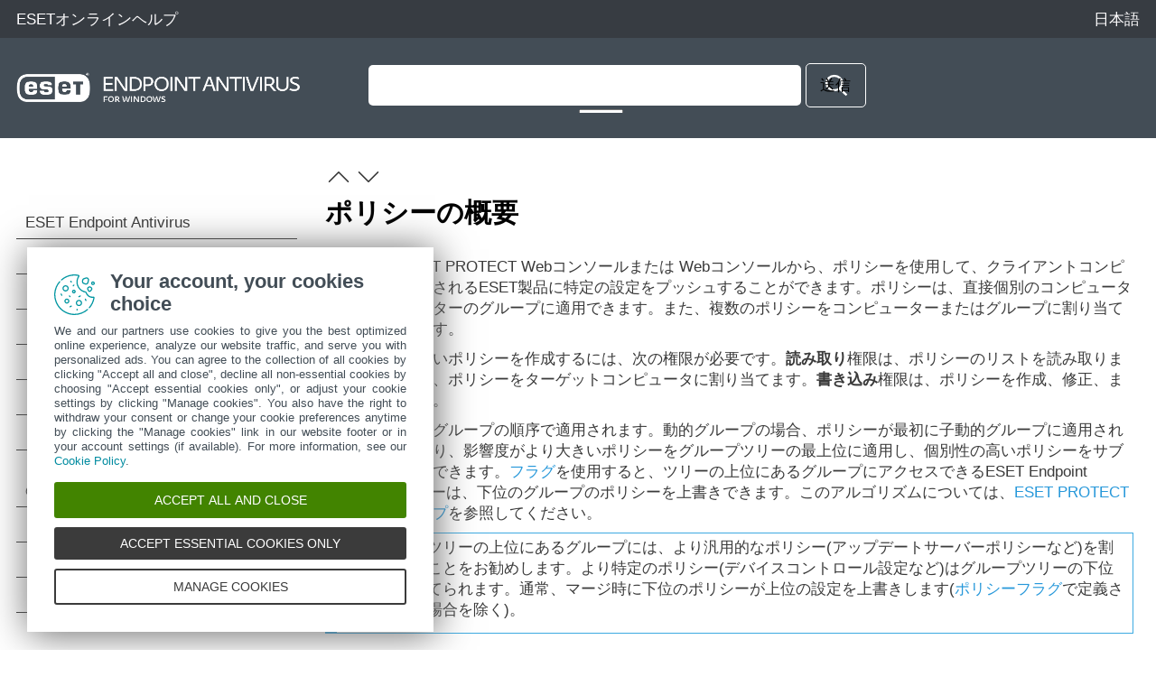

--- FILE ---
content_type: text/html
request_url: https://help.eset.com/eea/10.1/ja-JP/admin_pol.html
body_size: 2688
content:
<!DOCTYPE html>
<html xmlns="http://www.w3.org/1999/xhtml" lang="ja" xml:lang="ja" class="blue">
<head> 
  <script src="./js/reload.js"></script>
  <title>ポリシーの概要 | ESET Endpoint Antivirus | ESETオンラインヘルプ</title>
  <meta http-equiv="Content-Type" content="text/html; charset=UTF-8" />
  <meta id="myViewport" name="viewport" content="width=device-width, initial-scale=1.0" /> 
  <meta id="myHelpLang" name="myHelpLang" content="ja-JP" />
  
  <meta http-equiv="X-UA-Compatible" content="IE=edge" /><script src="https://help.eset.com/tools/scripts/ie/ie.js"></script>
  <link rel="shortcut icon" href="https://help.eset.com/tools/favicon.ico" type="image/x-ico; charset=binary" />
  <link rel="icon" href="https://help.eset.com/tools/favicon.ico" type="image/x-ico; charset=binary" />
  <link rel="apple-touch-icon" href="https://help.eset.com/apple-touch-icon.png" />
  <link rel="canonical" href="https://help.eset.com/eea/10.1/ja-JP/admin_pol.html" />
  <link type="text/css" href="./css/hmprojectstyles.css" rel="stylesheet" />
  <style type="text/css">
    a, a:visited, a:active { color: #2798da; } a:hover { color: #0081c2; }
    #top { background-color: #373c42; } #header, .alertNode.announcement, #revision { background-color: #434d56; } a#lngselectboxlink { color: #fdfdfd; } #languagemenu { border-color: #373c42; } #versions { color: #84919a; } #versionSelector a { border-color: #434d56; } #topicSelector { background-color: #2798da; } 
    #footer { background-color: #454c52; } #footer a { color: #fdfdfd; } #hmsplitter { opacity: 0.5; } #revision { background-color: #434d56; } 
    @media not print { html.dark a { color: #2caaf4; } }
  </style>  
  <style id="mobinlineCSS" type="text/css" media="only screen and (max-width: 64em)">
    #topicSelector { background-color: #2798da; } #footer { background-color: #303940; } #footer a { background-color: #454c52; } 
  </style>                            
  <link type="text/css" href="./css/images.css" rel="stylesheet" />                            
  <link type="text/css" href="./css/images_external.css" rel="stylesheet" />
  <link type="text/css" href="./css/layout.css" rel="stylesheet" />
  <link id="mobCSS" type="text/css" href="./css/layout_mobile.css" rel="stylesheet" />
  <script>
    var projectName='endpoint'; var projectVersion='10'; var projectVersionMinor='1';
    var protocol = document.location.protocol; if (protocol != "https:") protocol = "http:";
  </script>
  
  <link type="text/css" href="./css/print.css" rel="stylesheet" media="print" /> 
  <link type="text/css" href="https://help.eset.com/tools/css/lang_jpn.css" rel="stylesheet" />
  <script src="https://help.eset.com/tools/scripts/jquery-3.6.3.min.js"></script>
  <script src="https://help.eset.com/tools/iframe-resizer/iframeResizer.min.js"></script>
  <script src="https://help.eset.com/tools/scripts/jquery.cookie.js"></script>
  <script src="https://help.eset.com/tools/scripts/mode/modeHead.js"></script>
  <script>
  var gtmAccount = "GTM-WZK2FHH";
</script>
<script async src="./js/gtm.js"></script>
  
  
</head>
<body>
<!--ZOOMSTOP-->
<noscript><iframe src="https://www.googletagmanager.com/ns.html?id=GTM-WZK2FHH" height="0" width="0" style="display:none;visibility:hidden"></iframe></noscript>

<div id="top"> 
  <div class="header_spacer">
    <p><a href="/?lang=ja-JP">ESETオンラインヘルプ</a></p> 
    <div id="languages">                                                   
      <span id="search" title="検索"><span>検索</span></span>
      <span id="mode" class="hasLang"></span>
      <a id="lngselectboxlink" href="javascript:changeLanguage();"><span>日本語</span></a>         
    </div>
    <div id="languagemenu" style="display: none;"></div>
    <script async src="https://help.eset.com/tools/scripts/languages/endpoint101.js"></script>   
  </div>
</div>


<div id="header">
  <div class="header_spacer">
    <div id="logo"><div><a href="./"><img src="./images/header_logo.png" alt="logo" /></a></div></div> 
<div id="versions"></div>
<script async src="https://help.eset.com/tools/scripts/versions/eea.js"></script>
<script>var productVersionStr = "製品のバージョン"; changeVersionStr = "変更";</script>    



    <div class="page offlineSearch" style="display: block;"><iframe id="offlineSearch" src="hmftsearch.html" class="searchHasVersion"></iframe></div>
  <div style="clear: both;"></div>
  </div>
</div>
<script async src="https://help.eset.com/tools/alerts/?alertCategory=eea&amp;pvMajor=10&amp;pvMinor=1&amp;output=js&amp;lang=ja-JP&amp;topic=ADMIN_POL"></script>   


  
 

<div id="mainSection" class="page">
  <a id="topicSelector" class="arrows bgarrow_down_white" href="javascript:void(null);">トピックを選択</a>    
  <iframe id="toc" src="hmcontent.html"></iframe>
  <script>$("#toc").iFrameResize();</script><script>$("#offlineSearch").iFrameResize();</script>
  <div id="content">
    <a href="password_protected_settings.html" class="arrows previous bgarrow_up" title="前の章に移動"><span>&#x2C4;</span></a><a href="merging-policies.html" class="arrows next bgarrow_down" title="次の章に移動"><span>&#x2C5;</span></a>
    <h1 class="p_Heading1"><span class="f_Heading1">ポリシーの概要</span></h1>

    <div id="topicText">
<!--ZOOMRESTART-->
<p class="p_Normal">管理者は、ESET PROTECT Webコンソールまたは Webコンソールから、ポリシーを使用して、クライアントコンピューターで実行されるESET製品に特定の設定をプッシュすることができます。ポリシーは、直接個別のコンピューターやコンピューターのグループに適用できます。また、複数のポリシーをコンピューターまたはグループに割り当てることができます。</p>
<p class="p_Normal">ユーザーが新しいポリシーを作成するには、次の権限が必要です。<span class="f_UI">読み取り</span>権限は、ポリシーのリストを読み取ります。<span class="f_UI">使用</span>権限は、ポリシーをターゲットコンピュータに割り当てます。<span class="f_UI">書き込み</span>権限は、ポリシーを作成、修正、または編集します。</p>
<p class="p_Normal">ポリシーは静的グループの順序で適用されます。動的グループの場合、ポリシーが最初に子動的グループに適用されます。これにより、影響度がより大きいポリシーをグループツリーの最上位に適用し、個別性の高いポリシーをサブグループに適用できます。<a href="flags.html" class="topiclink">フラグ</a>を使用すると、ツリーの上位にあるグループにアクセスできるESET Endpoint Antivirusユーザーは、下位のグループのポリシーを上書きできます。このアルゴリズムについては、<a href="https://help.eset.com/getHelp?product=protect_admin&amp;version=latest&amp;lang=ja-JP&amp;topic=admin_pol_how_policies_are_applied" target="_blank" onclick="return HMTrackTopiclink(this);" class="weblink">ESET PROTECTオンラインヘルプ</a>を参照してください。</p>
<div style="text-align: left; text-indent: 0; padding: 0 0 0 0; margin: 0 0 10px 0;"><table class="Table_note" >
<tr class="Table_note">
<td class="Table_note" style="width:4px; background-color:#3DAAE1;"><br />
</td>
<td class="Table_note" style="width:20px;"><p class="p_Normal"><img alt="note" width="20" height="20" style="margin:2px 0 0 0;width:20px;height:20px;border:none" src="./images/note.svg"/></p>
</td>
<td class="Table_note"><p class="p_Normal">グループツリーの上位にあるグループには、より汎用的なポリシー(アップデートサーバーポリシーなど)を割り当てることをお勧めします。より特定のポリシー(デバイスコントロール設定など)はグループツリーの下位に割り当てられます。通常、マージ時に下位のポリシーが上位の設定を上書きします(<a href="flags.html" class="topiclink">ポリシーフラグ</a>で定義されている場合を除く)。</p>
</td>
</tr>
</table>
</div>

<!--ZOOMSTOP-->
    </div>
    <div id="contentFooter">
       <a href="password_protected_settings.html" class="arrows previous bgarrow_up" title="前の章に移動"><span>&#x2C4;</span></a><a href="merging-policies.html" class="arrows next bgarrow_down" title="次の章に移動"><span>&#x2C5;</span></a>
    </div>
    
  </div>
  <div style="clear: both;"></div>
</div>

<div id="footerContainer">
<div id="revision" class="positionStatic nomanipulate">
  <div class="revision_spacer page">
<div id="pdfDownload"><a id="pdfDownloadIcon" rel="nofollow" target="_blank" href="https://help.eset.com/getPDF?product=eea&amp;type=userguide&amp;version_major=10&amp;version_minor=1&amp;lang=jpn&amp;orientation=P" title="PDF"><span>PDFのダウンロード</span></a></div><div id="revisionNumber"><iframe src="hmrevision.html"></iframe></div>
  </div>
</div>
<div id="footer">
  <a id="desktopSelector" href="javascript:void(null);">デスクトップサイトの表示</a>
  <a href="https://go.eset.com/knowledgebase?lng=1041">ESETナレッジベース</a>  
  <a href="https://forum.eset.com">ESETフォーラム</a>
  <a href="https://go.eset.com/supportform?lng=1041">地域サポート</a>   
  <a id="manage-cookies">Cookieの管理</a>
  <a href="https://help.eset.com">他のESET製品</a>
  <p class="page">&copy; <span><script>var year = new Date();document.write('1992-'+year.getFullYear());</script></span> ESET, spol. s r.o. - All rights reserved.</p>
</div>
</div>

<script async src="https://help.eset.com/tools/scripts/languageDivLayout.js"></script>
<script async src="https://help.eset.com/tools/scripts/versions/_versions.js"></script>
<script async src="https://help.eset.com/tools/scripts/anchorHeading.js"></script>

<script>var str_darkmode_enable="ダーク モードを有効にする"; var str_darkmode_disable="ダーク モードを無効にする"; var str_copy_clipboard="クリップボードにコピー";</script>
<script async src="https://help.eset.com/tools/scripts/mode/mode.js"></script>
<script src="./js/jQueryCalls.js"></script>

<script async src="./js/gtmEventCalls.js"></script> 

</body>
</html>


--- FILE ---
content_type: text/html
request_url: https://help.eset.com/eea/10.1/ja-JP/hmftsearch.html
body_size: 1725
content:
<!DOCTYPE html>
<html xmlns="http://www.w3.org/1999/xhtml" lang="ja" xml:lang="ja">
<head>
   <title>検索 | ESET Endpoint Antivirus | ESETオンラインヘルプ</title>
   <meta http-equiv="Content-Type" content="text/html; charset=UTF-8" />
   <meta name="viewport" content="width=device-width, initial-scale=1.0" />
   
   <meta http-equiv="X-UA-Compatible" content="IE=edge" /><script src="https://help.eset.com/tools/scripts/ie/ie.js"></script>
   <link type="text/css" href="./css/hmprojectstyles.css" rel="stylesheet" />
   <style type="text/css">
body, html { overflow: hidden; overflow-y: auto; }
body { background: #434d56; border-left: 1px solid #434d56; border-right: 1px solid #434d56; font-size: 11pt; padding: 0; margin: 0; margin-right: 1px; }
* {margin: 0; padding: 0; font-size: 13pt !important; }
a, a:visited, a:active { color: #2798da; }
input.zoom_button:hover { background-color: #373c42; }

.highlight { background: #dbdedb; font-weight: bold; }
.searchheading { font-weight: bold; margin-top: 15px; }
.summary { font-style: italic; }

.suggestion { font-size: 100%; }
.category { color: #999999; }
.sorting { text-align: right; }
.zoom_searchform { overflow: hidden; }
#zoom_searchbox_label { display: none; }
.zoom_results_per_page { margin-left: 10px; }
.zoom_match { margin-left: 10px;}
.zoom_categories ul { display: inline; margin: 0px; padding: 0px;}
.zoom_categories li { display: inline; margin-left: 15px; list-style-type: none; }
.searchheading, .summary, .results, .result_pagescount, .result_pages {background-color: #fff; padding: 10px;}
.result_image { float: left; display: block; }
.result_image img { margin: 10px; width: 80px; border: 0px; }
.result_block { padding-top: 15px 5px; clear: left; }
.result_altblock { padding-top: 15px; padding-bottom: 15px; clear: left; }
.result_pages { font-size: 100%; }
.result_pagescount { font-size: 100%; }
.searchtime { display: none; }
.recommended
{
  background: #DFFFBF;
  border-top: 1px dotted #808080;
  border-bottom: 1px dotted #808080;
  margin-top: 15px;
  margin-bottom: 15px;
}
.recommended_heading { float: right; font-weight: bold; }
.recommend_block { margin-top: 15px; margin-bottom: 15px; clear: left; }
.recommend_title { font-size: 100%; }
.recommend_description { font-size: 100%; color: #008000; }
.recommend_infoline { font-size: 80%; font-style: normal; color: #808080;}
span.highlight { background-color: yellow;}
input.zoom_searchbox, input.zoom_button {
  border-radius: 5px;
  box-sizing: border-box;
  vertical-align: middle;
  padding: 0.66em;
}
input.zoom_searchbox {  
  border: 1px solid transparent;
  background: #fff;
  width: 86%;
  margin-bottom: 2px;
}
input.zoom_searchbox:focus {
  outline: none;
}
input.zoom_button {
  background: url("./images/icon_search.svg") center no-repeat;
  background-size: 1.5em 1.5em;
  border: 1px solid #fff;
  width: auto;
  height: auto;
  text-transform: uppercase;
  margin: 0px;
  width: 12%;
  max-width: 4em;
  margin-bottom: 2px;
  font-weight: 400;
}
@media screen and (max-width: 440px) {
  input.zoom_searchbox { width: 80%; }  
  input.zoom_button { width: 18%; }
}
input.zoom_button:hover {
  background-color: #373c42;
  cursor: pointer;
}

html.dark body { background: #121212; border-color: #121212; color: #fffeff !important; }
html.dark a { color: #2caaf4; }
html.dark .searchheading, html.dark .summary, html.dark .results, html.dark .result_pagescount, html.dark .result_pages { background-color: #121212; }
html.dark input.zoom_searchbox { background: #353535; color: #fffeff; }
html.dark input.zoom_button { background-color: #353535; border-color: transparent; }
html.dark input.zoom_button:hover { background-color: #004b86; }
html.dark span.highlight { background-color: #444444;}
   </style>
   <noscript><style type="text/css">#loadingmsg {display: none;}</style></noscript>  
   
   <link type="text/css" href="https://help.eset.com/tools/css/lang_jpn.css" rel="stylesheet" /> 
   <script src="https://help.eset.com/tools/scripts/jquery-3.6.3.min.js"></script>
   <script src="https://help.eset.com/tools/scripts/jquery.cookie.js"></script>
  <script src="https://help.eset.com/tools/scripts/mode/modeHead.js"></script>
</head>
<body>

<div id="loadingmsg" align="center"><img src="./images/cicon_loadindex_ani.gif" style="border:none" alt="Loading..." /></div>
<script type="text/javascript" src="settings.js" charset="UTF-8"></script>
<script type="text/javascript" src="zoom_search.js"></script>
<script type="text/javascript">ZoomSearch();</script>


<script type="text/javascript" src="https://help.eset.com/tools/iframe-resizer/iframeResizer.contentWindow.min.js"></script>
<script type="text/javascript">
$(".results").on("click", "a", function(e) {
  $(this).attr("target", "_top");
});
$("input#zoom_searchbox").attr("placeholder", "サポートの内容");
// Prefill search entry if available
var zoomH = "";
if (typeof parent.findGetParameter !== "undefined")
  zoomH = parent.findGetParameter("zoom_highlightsub");
if (parent.zoomH && parent.zoomH.length >= 3)
  $("input#zoom_searchbox").val(parent.zoomH);
$(".zoom_searchform").on("click", "input.zoom_button", function(e) {
  $(".results").css("background-color", "#ffffff");
});
$(".zoom_searchform").attr("target", "_self");
$(".zoom_button").attr("title", $(".zoom_button").attr("value"));
$(".zoom_button").attr("value", "");
$(".zoom_searchform").submit(function(e) {
  if (window.parent.document.getElementById("lightbox")) return;
  if ($("input#zoom_searchbox").val().length < 3)
    return false;
  $("body", window.parent.document).prepend('<div id="lightbox"></div>');
  $("#lightbox", window.parent.document).animate({opacity: 0.6}, 800, function() {
    $(".zoom_searchform").submit();
  });
  e.preventDefault();
});
// Not required elements
$(".zoom_results_per_page").css("position", "absolute").css("top", "-1000px");
$(".zoom_match").css("position", "absolute").css("top", "-1000px");
// Close search lightbox
$(".searchheading").css("position", "relative");
$(".searchheading").append('<a href="javascript:void(null);" onclick="parent.hideLightBox();" style="position: absolute; top: 10px; right: 10px; text-decoration: none;">[X]</a>');

// Get search query    
function findGetParameterFrame(t){for(var e=null,n=[],r=location.search.substr(1).split("&"),o=0;o<r.length;o++)(n=r[o].split("="))[0]===t&&(e=decodeURIComponent(n[1]));if(e)return e.replace("+"," ");else return e}
var searchQuery = findGetParameterFrame("zoom_query");
var trackEvent = false;
if (searchQuery && searchQuery.length >= 3) {
  trackEvent = true;
}


// Google Tag Manager search event
if (window.parent.dataLayer) {
  if (trackEvent) {
    var gtmEventPushArray = {
      event: 'HelpCustomEvent',
      evCategory: 'Help|Search',
      evAction: searchQuery,
      evLabel: window.parent.document.location.pathname
    };
    if (window.parent.dataLayer)
      window.parent.dataLayer.push(gtmEventPushArray);
  }
}
   
</script>

<noscript>
</noscript>
</body>
</html>

--- FILE ---
content_type: text/html
request_url: https://help.eset.com/eea/10.1/ja-JP/hmcontent.html
body_size: 10660
content:
<!DOCTYPE html>
<html xmlns="http://www.w3.org/1999/xhtml" lang="ja" xml:lang="ja" class="blue arrow_white">
<head>
   <title>目次 | ESET Endpoint Antivirus | ESETオンラインヘルプ</title>
   <meta http-equiv="Content-Type" content="text/html; charset=UTF-8" />
   <meta name="viewport" content="width=device-width, initial-scale=1.0" />
   
   <meta http-equiv="X-UA-Compatible" content="IE=edge" /><script src="https://help.eset.com/tools/scripts/ie/ie.js"></script>
   <link type="text/css" href="./css/hmprojectstyles.css" rel="stylesheet" />
   <link type="text/css" href="./css/images.css" rel="stylesheet" />
   <style type="text/css">
     body { background: #fff; padding: 0; margin: 0; font-size: 13pt; }
     
     #toc    { padding: 0; margin: 0 }
     #toc ul { padding-left: 0; padding-right: 0; margin-left: 0; margin-right: 0 }
     #toc li { background: none !important; padding-left: 0px !important; }
     #toc a { color: #3a3a3a; text-decoration: none; display: block; padding: 7px 18px 7px 0px; border-bottom: 1px solid #3a3a3a; position: relative; }
     #toc a:hover { color: #3a3a3a; background-color: #9fd5f1 !important; }
     html #toc a.selected { color: #fff; background-color: #00a3d9 !important; }

     #toc a.heading1 { padding-left: 10px; }
     #toc a.heading2 { padding-left: 30px; }
     #toc a.heading3 { padding-left: 45px; }
     #toc a.heading4 { padding-left: 55px; }
     #toc a.heading5 { padding-left: 60px; }
     #toc a.heading6 { padding-left: 65px; }
     
	 
     html.dark body { background-color: #121212; }
     html.dark #toc a { color: #fff; border-bottom: 1px solid #cbcbcb; }
     html.dark #toc a:hover { background-color: #004b86 !important; } 
     html.dark #toc a.selected { background-color: #0081c2 !important; }
     
     #revisionValue { display: none; } 
   </style>                          
   
   <link type="text/css" href="https://help.eset.com/tools/css/lang_jpn.css" rel="stylesheet" />     
   <script src="https://help.eset.com/tools/scripts/jquery-3.6.3.min.js"></script>
   <script src="https://help.eset.com/tools/scripts/jquery.cookie.js"></script>
  <script src="https://help.eset.com/tools/scripts/mode/modeHead.js"></script>
   
   <script type="text/javascript"> 
     function loadicons(a, b, c) { }
     function clicked(a, b) { }
     function dblclicked(a) { }
     tocChildsBGcolor = "#f2f2f2";
     tocCurrentBGcolor = "#00a3d9";
     tocCurrentBGcolorBorder = "#cdcdcd";
     tocCurrentItemColor = "#ffffff";
     tocBGcolor = "#fff";
     tocBorderColor = "#3a3a3a";
     tocItemColor = "#3a3a3a";
     if ($("html").hasClass("dark")) {
       tocChildsBGcolor = "#2a2a2a";
       tocCurrentBGcolor = "#0081c2";
       tocCurrentBGcolorBorder = "#84919a";
       tocCurrentItemColor = "#fff";
       tocBGcolor = "#121212";
       tocBorderColor = "#a7a7a7";
       tocItemColor = "#f0f0f0";
     }
     
   </script>
</head>
<body>

<ul id="toc" >
<li class="heading1" id="i1" ><a target="_top" class="heading1" id="a1" href="index.html"><span class="heading1" id="s1" ondblclick="return dblclicked(this)">ESET Endpoint Antivirus</span></a>
<ul id="ul1" >
<li class="heading2" id="i1.1" ><a target="_top" class="heading2" id="a1.1" href="whats_new.html"><span class="heading2" id="s1.1">新機能</span></a>
</li>
<li class="heading2" id="i1.2" ><a target="_top" class="heading2" id="a1.2" href="sysreq.html"><span class="heading2" id="s1.2" ondblclick="return dblclicked(this)">システム要件</span></a>
<ul id="ul1.2" >
<li class="heading3" id="i1.2.1" ><a target="_top" class="heading3" id="a1.2.1" href="supported_languages.html"><span class="heading3" id="s1.2.1">サポートされている言語</span></a>
</li>
</ul>
</li>
<li class="heading2" id="i1.3" ><a target="_top" class="heading2" id="a1.3" href="changelogs.html"><span class="heading2" id="s1.3">変更ログ</span></a>
</li>
<li class="heading2" id="i1.4" ><a target="_top" class="heading2" id="a1.4" href="prevention.html"><span class="heading2" id="s1.4">セキュリティの考え方</span></a>
</li>
<li class="heading2" id="i1.5" ><a target="_top" class="heading2" id="a1.5" href="idh_home.html"><span class="heading2" id="s1.5">ヘルプページ</span></a>
</li>
</ul>
</li>
<li class="heading1" id="i2" ><a target="_top" class="heading1" id="a2" href="documentation_for_users_connected.html"><span class="heading1" id="s2" ondblclick="return dblclicked(this)">リモート管理されたエンドポイントのドキュメント</span></a>
<ul id="ul2" >
<li class="heading2" id="i2.1" ><a target="_top" class="heading2" id="a2.1" href="eset_protect_intro.html"><span class="heading2" id="s2.1">ESET PROTECTの概要</span></a>
</li>
<li class="heading2" id="i2.2" ><a target="_top" class="heading2" id="a2.2" href="eset_protect_cloud_intro.html"><span class="heading2" id="s2.2">ESET PROTECT Cloudの概要</span></a>
</li>
<li class="heading2" id="i2.3" ><a target="_top" class="heading2" id="a2.3" href="password_protected_settings.html"><span class="heading2" id="s2.3">設定をパスワードで保護する</span></a>
</li>
<li class="heading2" id="i2.4" ><a target="_top" class="heading2" id="a2.4" href="admin_pol.html"><span class="heading2" id="s2.4" ondblclick="return dblclicked(this)">ポリシーの概要</span></a>
<ul id="ul2.4" >
<li class="heading3" id="i2.4.1" ><a target="_top" class="heading3" id="a2.4.1" href="merging-policies.html"><span class="heading3" id="s2.4.1">ポリシーのマージ</span></a>
</li>
</ul>
</li>
<li class="heading2" id="i2.5" ><a target="_top" class="heading2" id="a2.5" href="flags.html"><span class="heading2" id="s2.5">フラグの仕組み</span></a>
</li>
</ul>
</li>
<li class="heading1" id="i3" ><a target="_top" class="heading1" id="a3" href="installation.html"><span class="heading1" id="s3" ondblclick="return dblclicked(this)">インストール</span></a>
<ul id="ul3" >
<li class="heading2" id="i3.1" ><a target="_top" class="heading2" id="a3.1" href="idh_bts_installer.html"><span class="heading2" id="s3.1" ondblclick="return dblclicked(this)">ESET AV Removerでインストール</span></a>
<ul id="ul3.1" >
<li class="heading3" id="i3.1.1" ><a target="_top" class="heading3" id="a3.1.1" href="idh_bts_avremover.html"><span class="heading3" id="s3.1.1">ESET AV Remover</span></a>
</li>
<li class="heading3" id="i3.1.2" ><a target="_top" class="heading3" id="a3.1.2" href="idh_bts_avremover_error.html"><span class="heading3" id="s3.1.2">ESET AV Removerによるアンインストールがエラーで終了した場合</span></a>
</li>
</ul>
</li>
<li class="heading2" id="i3.2" ><a target="_top" class="heading2" id="a3.2" href="installation_exe.html"><span class="heading2" id="s3.2" ondblclick="return dblclicked(this)">インストール (.exe)</span></a>
<ul id="ul3.2" >
<li class="heading3" id="i3.2.1" ><a target="_top" class="heading3" id="a3.2.1" href="change_installation_folder.html"><span class="heading3" id="s3.2.1">インストールフォルダの変更(.exe)</span></a>
</li>
</ul>
</li>
<li class="heading2" id="i3.3" ><a target="_top" class="heading2" id="a3.3" href="installation_msi.html"><span class="heading2" id="s3.3" ondblclick="return dblclicked(this)">インストール (.msi)</span></a>
<ul id="ul3.3" >
<li class="heading3" id="i3.3.1" ><a target="_top" class="heading3" id="a3.3.1" href="installation_msi_advanced.html"><span class="heading3" id="s3.3.1">詳細インストール (.msi)</span></a>
</li>
</ul>
</li>
<li class="heading2" id="i3.4" ><a target="_top" class="heading2" id="a3.4" href="minimal_modules_installation.html"><span class="heading2" id="s3.4">最小モジュールインストール</span></a>
</li>
<li class="heading2" id="i3.5" ><a target="_top" class="heading2" id="a3.5" href="installation_command_line.html"><span class="heading2" id="s3.5">コマンドラインインストール</span></a>
</li>
<li class="heading2" id="i3.6" ><a target="_top" class="heading2" id="a3.6" href="deployment_gpo_sccm.html"><span class="heading2" id="s3.6">GPOまたはSCCMを使用した展開</span></a>
</li>
<li class="heading2" id="i3.7" ><a target="_top" class="heading2" id="a3.7" href="installation_upgrade.html"><span class="heading2" id="s3.7" ondblclick="return dblclicked(this)">最新バージョンへのアップグレード</span></a>
<ul id="ul3.7" >
<li class="heading3" id="i3.7.1" ><a target="_top" class="heading3" id="a3.7.1" href="idh_wizard_forced_upgrade.html"><span class="heading3" id="s3.7.1">レガシー製品自動アップグレード</span></a>
</li>
</ul>
</li>
<li class="heading2" id="i3.8" ><a target="_top" class="heading2" id="a3.8" href="security_stability_updates.html"><span class="heading2" id="s3.8">セキュリティと安定性のアップデート</span></a>
</li>
<li class="heading2" id="i3.9" ><a target="_top" class="heading2" id="a3.9" href="idh_wizard_activation_type.html"><span class="heading2" id="s3.9" ondblclick="return dblclicked(this)">製品のアクティベーション</span></a>
<ul id="ul3.9" >
<li class="heading3" id="i3.9.1" ><a target="_top" class="heading3" id="a3.9.1" href="idh_wizard_activation_license_key.html"><span class="heading3" id="s3.9.1">アクティベーション中の製品認証キーの入力</span></a>
</li>
<li class="heading3" id="i3.9.2" ><a target="_top" class="heading3" id="a3.9.2" href="idh_wizard_activation_sec_admin.html"><span class="heading3" id="s3.9.2">ESET HUBアカウント</span></a>
</li>
<li class="heading3" id="i3.9.3" ><a target="_top" class="heading3" id="a3.9.3" href="how_to_use_current_credentials.html"><span class="heading3" id="s3.9.3">レガシーライセンス資格情報を使用してESETエンドポイント製品をアクティベーションする方法</span></a>
</li>
<li class="heading3" id="i3.9.4" ><a target="_top" class="heading3" id="a3.9.4" href="idh_wizard_activation_failure.html"><span class="heading3" id="s3.9.4">アクティベーションに失敗</span></a>
</li>
<li class="heading3" id="i3.9.5" ><a target="_top" class="heading3" id="a3.9.5" href=javascript:void(0);><span class="heading3" id="s3.9.5" ondblclick="return dblclicked(this)">ダイアログウィンドウ - アクティベーション</span></a>
<ul id="ul3.9.5" >
<li class="heading4" id="i3.9.5.1" ><a target="_top" class="heading4" id="a3.9.5.1" href="idh_wizard_activation_attributes.html"><span class="heading4" id="s3.9.5.1">登録</span></a>
</li>
<li class="heading4" id="i3.9.5.2" ><a target="_top" class="heading4" id="a3.9.5.2" href="idh_wizard_activation_progress.html"><span class="heading4" id="s3.9.5.2">アクティベーションの進行状況</span></a>
</li>
<li class="heading4" id="i3.9.5.3" ><a target="_top" class="heading4" id="a3.9.5.3" href="idh_wizard_activation_success.html"><span class="heading4" id="s3.9.5.3">アクティベーションは正常に実行されました</span></a>
</li>
</ul>
</li>
</ul>
</li>
<li class="heading2" id="i3.10" ><a target="_top" class="heading2" id="a3.10" href="installation_problems.html"><span class="heading2" id="s3.10">一般的なインストールの問題</span></a>
</li>
</ul>
</li>
<li class="heading1" id="i4" ><a target="_top" class="heading1" id="a4" href="beginner.html"><span class="heading1" id="s4" ondblclick="return dblclicked(this)">初心者向けガイド</span></a>
<ul id="ul4" >
<li class="heading2" id="i4.1" ><a target="_top" class="heading2" id="a4.1" href="idh_menu.html"><span class="heading2" id="s4.1">システムトレイアイコン</span></a>
</li>
<li class="heading2" id="i4.2" ><a target="_top" class="heading2" id="a4.2" href="advanced_shortcuts.html"><span class="heading2" id="s4.2">ショートカットキー</span></a>
</li>
<li class="heading2" id="i4.3" ><a target="_top" class="heading2" id="a4.3" href="idh_profile_manager.html"><span class="heading2" id="s4.3">プロファイル</span></a>
</li>
<li class="heading2" id="i4.4" ><a target="_top" class="heading2" id="a4.4" href="idh_config_shellext.html"><span class="heading2" id="s4.4">コンテキストメニュー</span></a>
</li>
<li class="heading2" id="i4.5" ><a target="_top" class="heading2" id="a4.5" href="beginner_update.html"><span class="heading2" id="s4.5">アップデートの設定</span></a>
</li>
<li class="heading2" id="i4.6" ><a target="_top" class="heading2" id="a4.6" href="beginner_trusted.html"><span class="heading2" id="s4.6">ネットワーク保護の設定</span></a>
</li>
<li class="heading2" id="i4.7" ><a target="_top" class="heading2" id="a4.7" href="blocked_hashes.html"><span class="heading2" id="s4.7">ブロックされたハッシュ</span></a>
</li>
</ul>
</li>
<li class="heading1" id="i5" ><a target="_top" class="heading1" id="a5" href="idh_page_status.html"><span class="heading1" id="s5" ondblclick="return dblclicked(this)">ESET Endpoint Antivirusの操作</span></a>
<ul id="ul5" >
<li class="heading2" id="i5.1" ><a target="_top" class="heading2" id="a5.1" href="idh_page_protection_status.html"><span class="heading2" id="s5.1">保護の状態</span></a>
</li>
<li class="heading2" id="i5.2" ><a target="_top" class="heading2" id="a5.2" href="idh_page_scan.html"><span class="heading2" id="s5.2" ondblclick="return dblclicked(this)">コンピュータの検査</span></a>
<ul id="ul5.2" >
<li class="heading3" id="i5.2.1" ><a target="_top" class="heading3" id="a5.2.1" href="idh_scan_target.html"><span class="heading3" id="s5.2.1">カスタム検査起動ツール</span></a>
</li>
<li class="heading3" id="i5.2.2" ><a target="_top" class="heading3" id="a5.2.2" href="idh_scan_window.html"><span class="heading3" id="s5.2.2">検査の進行状況</span></a>
</li>
<li class="heading3" id="i5.2.3" ><a target="_top" class="heading3" id="a5.2.3" href="idh_page_scan_logs.html"><span class="heading3" id="s5.2.3">コンピューターの検査ログ</span></a>
</li>
</ul>
</li>
<li class="heading2" id="i5.3" ><a target="_top" class="heading2" id="a5.3" href="idh_page_update.html"><span class="heading2" id="s5.3" ondblclick="return dblclicked(this)">アップデート</span></a>
<ul id="ul5.3" >
<li class="heading3" id="i5.3.1" ><a target="_top" class="heading3" id="a5.3.1" href="work_update_tasks.html"><span class="heading3" id="s5.3.1">アップデートタスクの作成方法</span></a>
</li>
</ul>
</li>
<li class="heading2" id="i5.4" ><a target="_top" class="heading2" id="a5.4" href="idh_page_advanced_settings.html"><span class="heading2" id="s5.4" ondblclick="return dblclicked(this)">設定</span></a>
<ul id="ul5.4" >
<li class="heading3" id="i5.4.1" ><a target="_top" class="heading3" id="a5.4.1" href="idh_page_settings_antivirus.html"><span class="heading3" id="s5.4.1" ondblclick="return dblclicked(this)">コンピュータ</span></a>
<ul id="ul5.4.1" >
<li class="heading4" id="i5.4.1.1" ><a target="_top" class="heading4" id="a5.4.1.1" href="idh_scan_clean.html"><span class="heading4" id="s5.4.1.1">脅威が検出されました</span></a>
</li>
</ul>
</li>
<li class="heading3" id="i5.4.2" ><a target="_top" class="heading3" id="a5.4.2" href="idh_page_epfw_settings.html"><span class="heading3" id="s5.4.2" ondblclick="return dblclicked(this)">ネットワーク</span></a>
<ul id="ul5.4.2" >
<li class="heading4" id="i5.4.2.1" ><a target="_top" class="heading4" id="a5.4.2.1" href="idh_wizard_epfw_troubleshooting_type.html"><span class="heading4" id="s5.4.2.1">ネットワークアクセストラブルシューティング</span></a>
</li>
<li class="heading4" id="i5.4.2.2" ><a target="_top" class="heading4" id="a5.4.2.2" href="idh_page_epfw_blacklist.html"><span class="heading4" id="s5.4.2.2">一時IPアドレスブラックリスト</span></a>
</li>
<li class="heading4" id="i5.4.2.3" ><a target="_top" class="heading4" id="a5.4.2.3" href="idh_network_protection_log.html"><span class="heading4" id="s5.4.2.3">ネットワーク保護ログ</span></a>
</li>
<li class="heading4" id="i5.4.2.4" ><a target="_top" class="heading4" id="a5.4.2.4" href="solving_problems.html"><span class="heading4" id="s5.4.2.4" ondblclick="return dblclicked(this)">ESETネットワーク保護の問題の解決</span></a>
<ul id="ul5.4.2.4" >
<li class="heading5" id="i5.4.2.4.1" ><a target="_top" class="heading5" id="a5.4.2.4.1" href="solving_problems_logging_and_creating_rules_or_exceptions_from_log.html"><span class="heading5" id="s5.4.2.4.1" ondblclick="return dblclicked(this)">ロギングとログからのルールまたは例外の作成</span></a>
<ul id="ul5.4.2.4.1" >
<li class="heading6" id="i5.4.2.4.1.1" ><a target="_top" class="heading6" id="a5.4.2.4.1.1" href="solving_problems_create_rule_from_log.html"><span class="heading6" id="s5.4.2.4.1.1">ログからルールを作成</span></a>
</li>
</ul>
</li>
<li class="heading5" id="i5.4.2.4.2" ><a target="_top" class="heading5" id="a5.4.2.4.2" href="solving_problems_advanced_pcap_logging.html"><span class="heading5" id="s5.4.2.4.2">ネットワーク保護詳細ログ</span></a>
</li>
<li class="heading5" id="i5.4.2.4.3" ><a target="_top" class="heading5" id="a5.4.2.4.3" href="solving_problems_protocol_filtering.html"><span class="heading5" id="s5.4.2.4.3">ネットワークトラフィックスキャナーの問題を解決する</span></a>
</li>
</ul>
</li>
<li class="heading4" id="i5.4.2.5" ><a target="_top" class="heading4" id="a5.4.2.5" href=javascript:void(0);><span class="heading4" id="s5.4.2.5" ondblclick="return dblclicked(this)">ダイアログウィンドウ - ネットワーク保護</span></a>
<ul id="ul5.4.2.5" >
<li class="heading5" id="i5.4.2.5.1" ><a target="_top" class="heading5" id="a5.4.2.5.1" href="idh_dialog_epfw_ids_alert.html"><span class="heading5" id="s5.4.2.5.1">ネットワークの脅威がブロックされました</span></a>
</li>
</ul>
</li>
</ul>
</li>
<li class="heading3" id="i5.4.3" ><a target="_top" class="heading3" id="a5.4.3" href="idh_page_settings_antispam.html"><span class="heading3" id="s5.4.3" ondblclick="return dblclicked(this)">Webとメール</span></a>
<ul id="ul5.4.3" >
<li class="heading4" id="i5.4.3.1" ><a target="_top" class="heading4" id="a5.4.3.1" href="idh_config_antiphish.html"><span class="heading4" id="s5.4.3.1">フィッシング対策機能</span></a>
</li>
</ul>
</li>
<li class="heading3" id="i5.4.4" ><a target="_top" class="heading3" id="a5.4.4" href="idh_importexport_config.html"><span class="heading3" id="s5.4.4">設定のインポート/エクスポート</span></a>
</li>
</ul>
</li>
<li class="heading2" id="i5.5" ><a target="_top" class="heading2" id="a5.5" href="idh_page_utilities.html"><span class="heading2" id="s5.5" ondblclick="return dblclicked(this)">ツール</span></a>
<ul id="ul5.5" >
<li class="heading3" id="i5.5.1" ><a target="_top" class="heading3" id="a5.5.1" href="idh_page_logs.html"><span class="heading3" id="s5.5.1" ondblclick="return dblclicked(this)">ログファイル</span></a>
<ul id="ul5.5.1" >
<li class="heading4" id="i5.5.1.1" ><a target="_top" class="heading4" id="a5.5.1.1" href="idh_log_filter.html"><span class="heading4" id="s5.5.1.1">ログのフィルタリング</span></a>
</li>
<li class="heading4" id="i5.5.1.2" ><a target="_top" class="heading4" id="a5.5.1.2" href="idh_audit_logs.html"><span class="heading4" id="s5.5.1.2">監査ログ</span></a>
</li>
</ul>
</li>
<li class="heading3" id="i5.5.2" ><a target="_top" class="heading3" id="a5.5.2" href="idh_page_cloud.html"><span class="heading3" id="s5.5.2">実行中のプロセス</span></a>
</li>
<li class="heading3" id="i5.5.3" ><a target="_top" class="heading3" id="a5.5.3" href="idh_page_security_report.html"><span class="heading3" id="s5.5.3">セキュリティレポート</span></a>
</li>
<li class="heading3" id="i5.5.4" ><a target="_top" class="heading3" id="a5.5.4" href="idh_page_sysinspector.html"><span class="heading3" id="s5.5.4">ESET SysInspector</span></a>
</li>
<li class="heading3" id="i5.5.5" ><a target="_top" class="heading3" id="a5.5.5" href="idh_page_scheduler.html"><span class="heading3" id="s5.5.5" ondblclick="return dblclicked(this)">スケジューラ</span></a>
<ul id="ul5.5.5" >
<li class="heading4" id="i5.5.5.1" ><a target="_top" class="heading4" id="a5.5.5.1" href=javascript:void(0);><span class="heading4" id="s5.5.5.1" ondblclick="return dblclicked(this)">ダイアログウィンドウ - スケジューラー</span></a>
<ul id="ul5.5.5.1" >
<li class="heading5" id="i5.5.5.1.1" ><a target="_top" class="heading5" id="a5.5.5.1.1" href="idh_scan_adv_settings.html"><span class="heading5" id="s5.5.5.1.1">スケジュールされた検査オプション</span></a>
</li>
<li class="heading5" id="i5.5.5.1.2" ><a target="_top" class="heading5" id="a5.5.5.1.2" href="idh_scheduler_overview.html"><span class="heading5" id="s5.5.5.1.2">スケジュールタスクの概要</span></a>
</li>
<li class="heading5" id="i5.5.5.1.3" ><a target="_top" class="heading5" id="a5.5.5.1.3" href="idh_scheduler_type.html"><span class="heading5" id="s5.5.5.1.3">タスク詳細</span></a>
</li>
<li class="heading5" id="i5.5.5.1.4" ><a target="_top" class="heading5" id="a5.5.5.1.4" href="idh_scheduler_repeat.html"><span class="heading5" id="s5.5.5.1.4">タスクタイミング</span></a>
</li>
<li class="heading5" id="i5.5.5.1.5" ><a target="_top" class="heading5" id="a5.5.5.1.5" href="idh_scheduler_once.html"><span class="heading5" id="s5.5.5.1.5">タスクのタイミング - 1回</span></a>
</li>
<li class="heading5" id="i5.5.5.1.6" ><a target="_top" class="heading5" id="a5.5.5.1.6" href="idh_scheduler_daily.html"><span class="heading5" id="s5.5.5.1.6">タスクのタイミング - 毎日</span></a>
</li>
<li class="heading5" id="i5.5.5.1.7" ><a target="_top" class="heading5" id="a5.5.5.1.7" href="idh_scheduler_weekly.html"><span class="heading5" id="s5.5.5.1.7">タスクのタイミング - 毎週</span></a>
</li>
<li class="heading5" id="i5.5.5.1.8" ><a target="_top" class="heading5" id="a5.5.5.1.8" href="idh_scheduler_event.html"><span class="heading5" id="s5.5.5.1.8">タスクのタイミング - イベントのトリガー</span></a>
</li>
<li class="heading5" id="i5.5.5.1.9" ><a target="_top" class="heading5" id="a5.5.5.1.9" href="idh_scheduler_notstart.html"><span class="heading5" id="s5.5.5.1.9">タスクが実行されなかった場合</span></a>
</li>
<li class="heading5" id="i5.5.5.1.10" ><a target="_top" class="heading5" id="a5.5.5.1.10" href="idh_config_update_sched.html"><span class="heading5" id="s5.5.5.1.10">タスクの詳細 - アップデート</span></a>
</li>
<li class="heading5" id="i5.5.5.1.11" ><a target="_top" class="heading5" id="a5.5.5.1.11" href="idh_exec_app.html"><span class="heading5" id="s5.5.5.1.11">タスクの詳細 - アプリケーションの実行</span></a>
</li>
</ul>
</li>
</ul>
</li>
<li class="heading3" id="i5.5.6" ><a target="_top" class="heading3" id="a5.5.6" href="idh_charon_file.html"><span class="heading3" id="s5.5.6" ondblclick="return dblclicked(this)">分析用サンプルの提出</span></a>
<ul id="ul5.5.6" >
<li class="heading4" id="i5.5.6.1" ><a target="_top" class="heading4" id="a5.5.6.1" href="idh_charon_filea.html"><span class="heading4" id="s5.5.6.1">分析のためにサンプルを提出 - 不審なファイル</span></a>
</li>
<li class="heading4" id="i5.5.6.2" ><a target="_top" class="heading4" id="a5.5.6.2" href="idh_charon_urla.html"><span class="heading4" id="s5.5.6.2">分析のためにサンプルを提出 - 不審なサイト</span></a>
</li>
<li class="heading4" id="i5.5.6.3" ><a target="_top" class="heading4" id="a5.5.6.3" href="idh_charon_fileb.html"><span class="heading4" id="s5.5.6.3">分析のためにサンプルを提出 - 誤検出ファイル</span></a>
</li>
<li class="heading4" id="i5.5.6.4" ><a target="_top" class="heading4" id="a5.5.6.4" href="idh_charon_urlb.html"><span class="heading4" id="s5.5.6.4">分析のためにサンプルを提出 - 誤検出サイト</span></a>
</li>
<li class="heading4" id="i5.5.6.5" ><a target="_top" class="heading4" id="a5.5.6.5" href="idh_charon_filec.html"><span class="heading4" id="s5.5.6.5">分析のためにサンプルを提出 - その他</span></a>
</li>
</ul>
</li>
<li class="heading3" id="i5.5.7" ><a target="_top" class="heading3" id="a5.5.7" href="idh_page_quarantine.html"><span class="heading3" id="s5.5.7">隔離</span></a>
</li>
</ul>
</li>
<li class="heading2" id="i5.6" ><a target="_top" class="heading2" id="a5.6" href="idh_page_help.html"><span class="heading2" id="s5.6" ondblclick="return dblclicked(this)">ヘルプとサポート</span></a>
<ul id="ul5.6" >
<li class="heading3" id="i5.6.1" ><a target="_top" class="heading3" id="a5.6.1" href="idh_about.html"><span class="heading3" id="s5.6.1">ESET Endpoint Antivirusの概要</span></a>
</li>
<li class="heading3" id="i5.6.2" ><a target="_top" class="heading3" id="a5.6.2" href="idh_customer_care_submit_dialog.html"><span class="heading3" id="s5.6.2">システム構成データの送信</span></a>
</li>
<li class="heading3" id="i5.6.3" ><a target="_top" class="heading3" id="a5.6.3" href="idh_page_techsupport.html"><span class="heading3" id="s5.6.3">テクニカルサポート</span></a>
</li>
</ul>
</li>
</ul>
</li>
<li class="heading1" id="i6" ><a target="_top" class="heading1" id="a6" href="advanced_setup.html"><span class="heading1" id="s6" ondblclick="return dblclicked(this)">詳細設定</span></a>
<ul id="ul6" >
<li class="heading2" id="i6.1" ><a target="_top" class="heading2" id="a6.1" href="idh_config_scanner.html"><span class="heading2" id="s6.1" ondblclick="return dblclicked(this)">検出エンジン</span></a>
<ul id="ul6.1" >
<li class="heading3" id="i6.1.1" ><a target="_top" class="heading3" id="a6.1.1" href="idh_exclude.html"><span class="heading3" id="s6.1.1" ondblclick="return dblclicked(this)">除外</span></a>
<ul id="ul6.1.1" >
<li class="heading4" id="i6.1.1.1" ><a target="_top" class="heading4" id="a6.1.1.1" href="idh_performance_exclusions.html"><span class="heading4" id="s6.1.1.1" ondblclick="return dblclicked(this)">パフォーマンス除外</span></a>
<ul id="ul6.1.1.1" >
<li class="heading5" id="i6.1.1.1.1" ><a target="_top" class="heading5" id="a6.1.1.1.1" href="idh_performance_exclusion.html"><span class="heading5" id="s6.1.1.1.1">パフォーマンス除外の追加または編集</span></a>
</li>
<li class="heading5" id="i6.1.1.1.2" ><a target="_top" class="heading5" id="a6.1.1.1.2" href="idh_exclude_format.html"><span class="heading5" id="s6.1.1.1.2">パス除外形式</span></a>
</li>
</ul>
</li>
<li class="heading4" id="i6.1.1.2" ><a target="_top" class="heading4" id="a6.1.1.2" href="idh_detection_exclusions.html"><span class="heading4" id="s6.1.1.2" ondblclick="return dblclicked(this)">検出除外</span></a>
<ul id="ul6.1.1.2" >
<li class="heading5" id="i6.1.1.2.1" ><a target="_top" class="heading5" id="a6.1.1.2.1" href="idh_detection_exclusion.html"><span class="heading5" id="s6.1.1.2.1">検出除外の追加または編集</span></a>
</li>
<li class="heading5" id="i6.1.1.2.2" ><a target="_top" class="heading5" id="a6.1.1.2.2" href="idh_exclusion_wizard.html"><span class="heading5" id="s6.1.1.2.2">検出除外の作成ウィザード</span></a>
</li>
</ul>
</li>
</ul>
</li>
<li class="heading3" id="i6.1.2" ><a target="_top" class="heading3" id="a6.1.2" href="idh_config_detection_engine_advanced.html"><span class="heading3" id="s6.1.2">検出エンジンの詳細オプション</span></a>
</li>
<li class="heading3" id="i6.1.3" ><a target="_top" class="heading3" id="a6.1.3" href="idh_config_epfw_scan_main_page.html"><span class="heading3" id="s6.1.3">ネットワークトラフィックスキャナー</span></a>
</li>
<li class="heading3" id="i6.1.4" ><a target="_top" class="heading3" id="a6.1.4" href="idh_config_charon.html"><span class="heading3" id="s6.1.4" ondblclick="return dblclicked(this)">クラウドベース保護</span></a>
<ul id="ul6.1.4" >
<li class="heading4" id="i6.1.4.1" ><a target="_top" class="heading4" id="a6.1.4.1" href="idh_charon_sample.html"><span class="heading4" id="s6.1.4.1">クラウドベース保護の除外フィルター</span></a>
</li>
</ul>
</li>
<li class="heading3" id="i6.1.5" ><a target="_top" class="heading3" id="a6.1.5" href="idh_config_scan.html"><span class="heading3" id="s6.1.5" ondblclick="return dblclicked(this)">マルウェア検査</span></a>
<ul id="ul6.1.5" >
<li class="heading4" id="i6.1.5.1" ><a target="_top" class="heading4" id="a6.1.5.1" href="work_avas_ondemand_profiles.html"><span class="heading4" id="s6.1.5.1">検査プロファイル</span></a>
</li>
<li class="heading4" id="i6.1.5.2" ><a target="_top" class="heading4" id="a6.1.5.2" href="idh_profile_target.html"><span class="heading4" id="s6.1.5.2">検査対象</span></a>
</li>
<li class="heading4" id="i6.1.5.3" ><a target="_top" class="heading4" id="a6.1.5.3" href="idh_config_idle_scan.html"><span class="heading4" id="s6.1.5.3" ondblclick="return dblclicked(this)">アイドル状態検査</span></a>
<ul id="ul6.1.5.3" >
<li class="heading5" id="i6.1.5.3.1" ><a target="_top" class="heading5" id="a6.1.5.3.1" href="idh_config_kernel.html"><span class="heading5" id="s6.1.5.3.1">アイドル状態検知</span></a>
</li>
</ul>
</li>
<li class="heading4" id="i6.1.5.4" ><a target="_top" class="heading4" id="a6.1.5.4" href="idh_config_startup_scan.html"><span class="heading4" id="s6.1.5.4" ondblclick="return dblclicked(this)">スタートアップ検査の設定</span></a>
<ul id="ul6.1.5.4" >
<li class="heading5" id="i6.1.5.4.1" ><a target="_top" class="heading5" id="a6.1.5.4.1" href="idh_startup_app.html"><span class="heading5" id="s6.1.5.4.1">システムのスタートアップファイルのチェック</span></a>
</li>
</ul>
</li>
<li class="heading4" id="i6.1.5.5" ><a target="_top" class="heading4" id="a6.1.5.5" href="idh_config_rem_media_amon.html"><span class="heading4" id="s6.1.5.5">リムーバブルメディア</span></a>
</li>
<li class="heading4" id="i6.1.5.6" ><a target="_top" class="heading4" id="a6.1.5.6" href="idh_config_dmon.html"><span class="heading4" id="s6.1.5.6">ドキュメント保護</span></a>
</li>
</ul>
</li>
<li class="heading3" id="i6.1.6" ><a target="_top" class="heading3" id="a6.1.6" href="idh_hips_main.html"><span class="heading3" id="s6.1.6" ondblclick="return dblclicked(this)">HIPS - ホストベースの侵入防止システム</span></a>
<ul id="ul6.1.6" >
<li class="heading4" id="i6.1.6.1" ><a target="_top" class="heading4" id="a6.1.6.1" href="idh_hips_behmon_exclude.html"><span class="heading4" id="s6.1.6.1">HIPS除外</span></a>
</li>
<li class="heading4" id="i6.1.6.2" ><a target="_top" class="heading4" id="a6.1.6.2" href="idh_hips_advanced.html"><span class="heading4" id="s6.1.6.2" ondblclick="return dblclicked(this)">HIPS詳細設定</span></a>
<ul id="ul6.1.6.2" >
<li class="heading5" id="i6.1.6.2.1" ><a target="_top" class="heading5" id="a6.1.6.2.1" href="idh_hips_drivers.html"><span class="heading5" id="s6.1.6.2.1">使用するデバイスドライバー</span></a>
</li>
</ul>
</li>
<li class="heading4" id="i6.1.6.3" ><a target="_top" class="heading4" id="a6.1.6.3" href="idh_hips_alert_dialog_generic.html"><span class="heading4" id="s6.1.6.3" ondblclick="return dblclicked(this)">HIPSインタラクティブウィンドウ</span></a>
<ul id="ul6.1.6.3" >
<li class="heading5" id="i6.1.6.3.1" ><a target="_top" class="heading5" id="a6.1.6.3.1" href="idh_hips_alert_dialog_generic_ransomware.html"><span class="heading5" id="s6.1.6.3.1">潜在的なランサムウェア動作の検出</span></a>
</li>
</ul>
</li>
<li class="heading4" id="i6.1.6.4" ><a target="_top" class="heading4" id="a6.1.6.4" href="idh_hips_editor_main.html"><span class="heading4" id="s6.1.6.4" ondblclick="return dblclicked(this)">HIPSルール管理</span></a>
<ul id="ul6.1.6.4" >
<li class="heading5" id="i6.1.6.4.1" ><a target="_top" class="heading5" id="a6.1.6.4.1" href="idh_hips_editor_single_rule.html"><span class="heading5" id="s6.1.6.4.1">HIPSルール設定</span></a>
</li>
<li class="heading5" id="i6.1.6.4.2" ><a target="_top" class="heading5" id="a6.1.6.4.2" href="idh_hips_editor_add_path.html"><span class="heading5" id="s6.1.6.4.2">HIPSのアプリケーション/レジストリパスの追加</span></a>
</li>
</ul>
</li>
</ul>
</li>
</ul>
</li>
<li class="heading2" id="i6.2" ><a target="_top" class="heading2" id="a6.2" href="idh_config_update_source.html"><span class="heading2" id="s6.2" ondblclick="return dblclicked(this)">アップデート</span></a>
<ul id="ul6.2" >
<li class="heading3" id="i6.2.1" ><a target="_top" class="heading3" id="a6.2.1" href="idh_config_update_rollback.html"><span class="heading3" id="s6.2.1">アップデートのロールバック</span></a>
</li>
<li class="heading3" id="i6.2.2" ><a target="_top" class="heading3" id="a6.2.2" href="idh_config_update_mode.html"><span class="heading3" id="s6.2.2">製品のアップデート</span></a>
</li>
<li class="heading3" id="i6.2.3" ><a target="_top" class="heading3" id="a6.2.3" href="idh_config_update_lan.html"><span class="heading3" id="s6.2.3">接続オプション</span></a>
</li>
<li class="heading3" id="i6.2.4" ><a target="_top" class="heading3" id="a6.2.4" href="idh_config_update_mirror.html"><span class="heading3" id="s6.2.4" ondblclick="return dblclicked(this)">配布用アップデート</span></a>
<ul id="ul6.2.4" >
<li class="heading4" id="i6.2.4.1" ><a target="_top" class="heading4" id="a6.2.4.1" href="idh_config_update_connection.html"><span class="heading4" id="s6.2.4.1">ミラーのHTTPサーバーとSSL</span></a>
</li>
<li class="heading4" id="i6.2.4.2" ><a target="_top" class="heading4" id="a6.2.4.2" href="idh_config_update_mirror_advance.html"><span class="heading4" id="s6.2.4.2">ミラーからのアップデート</span></a>
</li>
<li class="heading4" id="i6.2.4.3" ><a target="_top" class="heading4" id="a6.2.4.3" href="update_advanced_mirror_problems.html"><span class="heading4" id="s6.2.4.3">ミラーアップデートの問題のトラブルシューティング</span></a>
</li>
</ul>
</li>
</ul>
</li>
<li class="heading2" id="i6.3" ><a target="_top" class="heading2" id="a6.3" href="idh_config_protections.html"><span class="heading2" id="s6.3" ondblclick="return dblclicked(this)">保護</span></a>
<ul id="ul6.3" >
<li class="heading3" id="i6.3.1" ><a target="_top" class="heading3" id="a6.3.1" href="idh_config_amon.html"><span class="heading3" id="s6.3.1" ondblclick="return dblclicked(this)">リアルタイムファイルシステム保護</span></a>
<ul id="ul6.3.1" >
<li class="heading4" id="i6.3.1.1" ><a target="_top" class="heading4" id="a6.3.1.1" href="idh_config_processes_exclude.html"><span class="heading4" id="s6.3.1.1" ondblclick="return dblclicked(this)">プロセスの除外</span></a>
<ul id="ul6.3.1.1" >
<li class="heading5" id="i6.3.1.1.1" ><a target="_top" class="heading5" id="a6.3.1.1.1" href="idh_config_processes_exclude_add.html"><span class="heading5" id="s6.3.1.1.1">プロセス除外の追加または編集</span></a>
</li>
</ul>
</li>
<li class="heading4" id="i6.3.1.2" ><a target="_top" class="heading4" id="a6.3.1.2" href="work_avas_realtime_setup_when.html"><span class="heading4" id="s6.3.1.2">リアルタイム保護の設定の変更</span></a>
</li>
<li class="heading4" id="i6.3.1.3" ><a target="_top" class="heading4" id="a6.3.1.3" href="work_avas_realtime_setup_check.html"><span class="heading4" id="s6.3.1.3">リアルタイム保護の確認</span></a>
</li>
<li class="heading4" id="i6.3.1.4" ><a target="_top" class="heading4" id="a6.3.1.4" href="work_avas_realtime_setup_nowork.html"><span class="heading4" id="s6.3.1.4">リアルタイム保護が機能しない場合の解決方法</span></a>
</li>
</ul>
</li>
<li class="heading3" id="i6.3.2" ><a target="_top" class="heading3" id="a6.3.2" href="idh_config_epfw_network_protection.html"><span class="heading3" id="s6.3.2" ondblclick="return dblclicked(this)">ネットワークアクセス保護</span></a>
<ul id="ul6.3.2" >
<li class="heading4" id="i6.3.2.1" ><a target="_top" class="heading4" id="a6.3.2.1" href="idh_config_epfw_profile.html"><span class="heading4" id="s6.3.2.1" ondblclick="return dblclicked(this)">ネットワーク接続プロファイル</span></a>
<ul id="ul6.3.2.1" >
<li class="heading5" id="i6.3.2.1.1" ><a target="_top" class="heading5" id="a6.3.2.1.1" href="idh_dialog_epfw_add_profile.html"><span class="heading5" id="s6.3.2.1.1" ondblclick="return dblclicked(this)">ネットワーク接続プロファイルを追加または編集する</span></a>
<ul id="ul6.3.2.1.1" >
<li class="heading6" id="i6.3.2.1.1.1" ><a target="_top" class="heading6" id="a6.3.2.1.1.1" href="idh_config_epfw_activators.html"><span class="heading6" id="s6.3.2.1.1.1">アクティベートユーザー</span></a>
</li>
</ul>
</li>
</ul>
</li>
<li class="heading4" id="i6.3.2.2" ><a target="_top" class="heading4" id="a6.3.2.2" href="idh_dialog_epfw_zones_page.html"><span class="heading4" id="s6.3.2.2" ondblclick="return dblclicked(this)">IPセット</span></a>
<ul id="ul6.3.2.2" >
<li class="heading5" id="i6.3.2.2.1" ><a target="_top" class="heading5" id="a6.3.2.2.1" href="idh_dialog_epfw_zone_create.html"><span class="heading5" id="s6.3.2.2.1">IPセットの編集</span></a>
</li>
</ul>
</li>
<li class="heading4" id="i6.3.2.3" ><a target="_top" class="heading4" id="a6.3.2.3" href="idh_config_epfw_network_attack_protection.html"><span class="heading4" id="s6.3.2.3" ondblclick="return dblclicked(this)">ネットワーク攻撃保護(IDS)</span></a>
<ul id="ul6.3.2.3" >
<li class="heading5" id="i6.3.2.3.1" ><a target="_top" class="heading5" id="a6.3.2.3.1" href="idh_config_epfw_ids_rules.html"><span class="heading5" id="s6.3.2.3.1">IDSルール</span></a>
</li>
<li class="heading5" id="i6.3.2.3.2" ><a target="_top" class="heading5" id="a6.3.2.3.2" href="idh_config_epfw_brute_force_attack_protection.html"><span class="heading5" id="s6.3.2.3.2" ondblclick="return dblclicked(this)">総当たり攻撃保護</span></a>
<ul id="ul6.3.2.3.2" >
<li class="heading6" id="i6.3.2.3.2.1" ><a target="_top" class="heading6" id="a6.3.2.3.2.1" href="idh_config_epfw_brute_force_attack_rules.html"><span class="heading6" id="s6.3.2.3.2.1">ルール</span></a>
</li>
<li class="heading6" id="i6.3.2.3.2.2" ><a target="_top" class="heading6" id="a6.3.2.3.2.2" href="idh_config_epfw_brute_force_attack_exclusions.html"><span class="heading6" id="s6.3.2.3.2.2">除外</span></a>
</li>
</ul>
</li>
<li class="heading5" id="i6.3.2.3.3" ><a target="_top" class="heading5" id="a6.3.2.3.3" href="idh_config_epfw_advanced_settings.html"><span class="heading5" id="s6.3.2.3.3">詳細設定オプション</span></a>
</li>
</ul>
</li>
</ul>
</li>
<li class="heading3" id="i6.3.3" ><a target="_top" class="heading3" id="a6.3.3" href="idh_config_epfw_ssl.html"><span class="heading3" id="s6.3.3" ondblclick="return dblclicked(this)">SSL/TLS</span></a>
<ul id="ul6.3.3" >
<li class="heading4" id="i6.3.3.1" ><a target="_top" class="heading4" id="a6.3.3.1" href="idh_config_epfw_ssl_app.html"><span class="heading4" id="s6.3.3.1">アプリケーション検査ルール</span></a>
</li>
<li class="heading4" id="i6.3.3.2" ><a target="_top" class="heading4" id="a6.3.3.2" href="idh_config_epfw_ssl_known.html"><span class="heading4" id="s6.3.3.2">証明書ルール</span></a>
</li>
<li class="heading4" id="i6.3.3.3" ><a target="_top" class="heading4" id="a6.3.3.3" href="idh_dialog_epfw_new_certificate.html"><span class="heading4" id="s6.3.3.3">暗号化されたネットワークトラフィック</span></a>
</li>
</ul>
</li>
<li class="heading3" id="i6.3.4" ><a target="_top" class="heading3" id="a6.3.4" href="idh_config_email.html"><span class="heading3" id="s6.3.4" ondblclick="return dblclicked(this)">電子メールクライアント保護</span></a>
<ul id="ul6.3.4" >
<li class="heading4" id="i6.3.4.1" ><a target="_top" class="heading4" id="a6.3.4.1" href="idh_config_emon_protocols.html"><span class="heading4" id="s6.3.4.1" ondblclick="return dblclicked(this)">メール転送保護</span></a>
<ul id="ul6.3.4.1" >
<li class="heading5" id="i6.3.4.1.1" ><a target="_top" class="heading5" id="a6.3.4.1.1" href="idh_config_epfw_content_scan_exclude.html"><span class="heading5" id="s6.3.4.1.1">対象外のアプリケーション</span></a>
</li>
<li class="heading5" id="i6.3.4.1.2" ><a target="_top" class="heading5" id="a6.3.4.1.2" href="idh_config_epfw_content_scan_excl_zone.html"><span class="heading5" id="s6.3.4.1.2">除外されたIP</span></a>
</li>
</ul>
</li>
<li class="heading4" id="i6.3.4.2" ><a target="_top" class="heading4" id="a6.3.4.2" href="idh_config_emon_clients.html"><span class="heading4" id="s6.3.4.2" ondblclick="return dblclicked(this)">メールボックス保護</span></a>
<ul id="ul6.3.4.2" >
<li class="heading5" id="i6.3.4.2.1" ><a target="_top" class="heading5" id="a6.3.4.2.1" href="idh_config_mailplugins.html"><span class="heading5" id="s6.3.4.2.1" ondblclick="return dblclicked(this)">統合</span></a>
<ul id="ul6.3.4.2.1" >
<li class="heading6" id="i6.3.4.2.1.1" ><a target="_top" class="heading6" id="a6.3.4.2.1.1" href="idh_outlook_toolbar.html"><span class="heading6" id="s6.3.4.2.1.1">Microsoft Outlookツールバー</span></a>
</li>
<li class="heading6" id="i6.3.4.2.1.2" ><a target="_top" class="heading6" id="a6.3.4.2.1.2" href="idh_dialog_mailplugins_confirmation.html"><span class="heading6" id="s6.3.4.2.1.2">確認ダイアログ</span></a>
</li>
<li class="heading6" id="i6.3.4.2.1.3" ><a target="_top" class="heading6" id="a6.3.4.2.1.3" href="idh_dialog_mailplugins_processing_messages.html"><span class="heading6" id="s6.3.4.2.1.3">メッセージの再検査</span></a>
</li>
</ul>
</li>
<li class="heading5" id="i6.3.4.2.2" ><a target="_top" class="heading5" id="a6.3.4.2.2" href="idh_config_mail.html"><span class="heading5" id="s6.3.4.2.2">応答</span></a>
</li>
</ul>
</li>
<li class="heading4" id="i6.3.4.3" ><a target="_top" class="heading4" id="a6.3.4.3" href="idh_config_threat_sense.html"><span class="heading4" id="s6.3.4.3">ThreatSense</span></a>
</li>
</ul>
</li>
<li class="heading3" id="i6.3.5" ><a target="_top" class="heading3" id="a6.3.5" href="idh_config_web_basic.html"><span class="heading3" id="s6.3.5" ondblclick="return dblclicked(this)">Webアクセス保護</span></a>
<ul id="ul6.3.5" >
<li class="heading4" id="i6.3.5.1" ><a target="_top" class="heading4" id="a6.3.5.1" href="idh_config_epfw_content_scan_exclude.html"><span class="heading4" id="s6.3.5.1">対象外のアプリケーション</span></a>
</li>
<li class="heading4" id="i6.3.5.2" ><a target="_top" class="heading4" id="a6.3.5.2" href="idh_config_epfw_content_scan_excl_zone.html"><span class="heading4" id="s6.3.5.2">除外されたIP</span></a>
</li>
<li class="heading4" id="i6.3.5.3" ><a target="_top" class="heading4" id="a6.3.5.3" href="idh_config_epfw_scan_http_address_list.html"><span class="heading4" id="s6.3.5.3" ondblclick="return dblclicked(this)">URLアドレス管理</span></a>
<ul id="ul6.3.5.3" >
<li class="heading5" id="i6.3.5.3.1" ><a target="_top" class="heading5" id="a6.3.5.3.1" href="idh_config_epfw_url_set_manager.html"><span class="heading5" id="s6.3.5.3.1">アドレスリスト</span></a>
</li>
<li class="heading5" id="i6.3.5.3.2" ><a target="_top" class="heading5" id="a6.3.5.3.2" href="idh_dialog_epfw_url_address_list.html"><span class="heading5" id="s6.3.5.3.2">新しいアドレスリストの作成</span></a>
</li>
<li class="heading5" id="i6.3.5.3.3" ><a target="_top" class="heading5" id="a6.3.5.3.3" href="idh_dialog_epfw_add_url_addr_mask.html"><span class="heading5" id="s6.3.5.3.3">URLマスクを追加する方法</span></a>
</li>
</ul>
</li>
<li class="heading4" id="i6.3.5.4" ><a target="_top" class="heading4" id="a6.3.5.4" href="idh_config_epfw_scan_http.html"><span class="heading4" id="s6.3.5.4">HTTP(S)トラフィック検査</span></a>
</li>
<li class="heading4" id="i6.3.5.5" ><a target="_top" class="heading4" id="a6.3.5.5" href="idh_config_threat_sense.html"><span class="heading4" id="s6.3.5.5">ThreatSense</span></a>
</li>
</ul>
</li>
<li class="heading3" id="i6.3.6" ><a target="_top" class="heading3" id="a6.3.6" href="idh_config_devmon.html"><span class="heading3" id="s6.3.6" ondblclick="return dblclicked(this)">デバイスコントロール</span></a>
<ul id="ul6.3.6" >
<li class="heading4" id="i6.3.6.1" ><a target="_top" class="heading4" id="a6.3.6.1" href="idh_config_devmon_rule_dlg.html"><span class="heading4" id="s6.3.6.1" ondblclick="return dblclicked(this)">デバイスコントロールルールエディタ</span></a>
<ul id="ul6.3.6.1" >
<li class="heading5" id="i6.3.6.1.1" ><a target="_top" class="heading5" id="a6.3.6.1.1" href="idh_config_devmon_rule_populate.html"><span class="heading5" id="s6.3.6.1.1">検出されたデバイス</span></a>
</li>
</ul>
</li>
<li class="heading4" id="i6.3.6.2" ><a target="_top" class="heading4" id="a6.3.6.2" href="idh_config_devmon_rule_edit_dlg.html"><span class="heading4" id="s6.3.6.2">デバイスコントロールルールの追加</span></a>
</li>
<li class="heading4" id="i6.3.6.3" ><a target="_top" class="heading4" id="a6.3.6.3" href="idh_config_devmon_vendor_group_editor.html"><span class="heading4" id="s6.3.6.3">デバイスグループ</span></a>
</li>
</ul>
</li>
<li class="heading3" id="i6.3.7" ><a target="_top" class="heading3" id="a6.3.7" href="idh_config_threat_sense.html"><span class="heading3" id="s6.3.7" ondblclick="return dblclicked(this)">ThreatSense</span></a>
<ul id="ul6.3.7" >
<li class="heading4" id="i6.3.7.1" ><a target="_top" class="heading4" id="a6.3.7.1" href="work_avas_realtime_cleaning.html"><span class="heading4" id="s6.3.7.1">駆除レベル</span></a>
</li>
<li class="heading4" id="i6.3.7.2" ><a target="_top" class="heading4" id="a6.3.7.2" href="idh_config_extension.html"><span class="heading4" id="s6.3.7.2">検査対象外とするファイル拡張子</span></a>
</li>
<li class="heading4" id="i6.3.7.3" ><a target="_top" class="heading4" id="a6.3.7.3" href="idh_config_advanced_amon.html"><span class="heading4" id="s6.3.7.3">追加のTHREATSENSEパラメータ</span></a>
</li>
</ul>
</li>
</ul>
</li>
<li class="heading2" id="i6.4" ><a target="_top" class="heading2" id="a6.4" href="idh_config_tools.html"><span class="heading2" id="s6.4" ondblclick="return dblclicked(this)">ツール</span></a>
<ul id="ul6.4" >
<li class="heading3" id="i6.4.1" ><a target="_top" class="heading3" id="a6.4.1" href="idh_config_timeslots.html"><span class="heading3" id="s6.4.1">タイムスロット</span></a>
</li>
<li class="heading3" id="i6.4.2" ><a target="_top" class="heading3" id="a6.4.2" href="idh_config_windows_update.html"><span class="heading3" id="s6.4.2" ondblclick="return dblclicked(this)">Microsoft Windows Update</span></a>
<ul id="ul6.4.2" >
<li class="heading4" id="i6.4.2.1" ><a target="_top" class="heading4" id="a6.4.2.1" href="idh_windows_update.html"><span class="heading4" id="s6.4.2.1" ondblclick="return dblclicked(this)">ダイアログウィンドウ - OSのアップデート</span></a>
<ul id="ul6.4.2.1" >
<li class="heading5" id="i6.4.2.1.1" ><a target="_top" class="heading5" id="a6.4.2.1.1" href="idh_windows_update_info.html"><span class="heading5" id="s6.4.2.1.1">アップデート情報</span></a>
</li>
</ul>
</li>
</ul>
</li>
<li class="heading3" id="i6.4.3" ><a target="_top" class="heading3" id="a6.4.3" href="idh_config_ecmd.html"><span class="heading3" id="s6.4.3">ESET CMD</span></a>
</li>
<li class="heading3" id="i6.4.4" ><a target="_top" class="heading3" id="a6.4.4" href="idh_config_ermm.html"><span class="heading3" id="s6.4.4" ondblclick="return dblclicked(this)">リモート監視と管理</span></a>
<ul id="ul6.4.4" >
<li class="heading4" id="i6.4.4.1" ><a target="_top" class="heading4" id="a6.4.4.1" href="rmm_command_line.html"><span class="heading4" id="s6.4.4.1">ERMMコマンドライン</span></a>
</li>
<li class="heading4" id="i6.4.4.2" ><a target="_top" class="heading4" id="a6.4.4.2" href="rmm_json_commands.html"><span class="heading4" id="s6.4.4.2" ondblclick="return dblclicked(this)">ERMM JSONコマンドのリスト</span></a>
<ul id="ul6.4.4.2" >
<li class="heading5" id="i6.4.4.2.1" ><a target="_top" class="heading5" id="a6.4.4.2.1" href="rmm_json_get_protection.html"><span class="heading5" id="s6.4.4.2.1">保護ステータスの取得</span></a>
</li>
<li class="heading5" id="i6.4.4.2.2" ><a target="_top" class="heading5" id="a6.4.4.2.2" href="rmm_json_commands_application.html"><span class="heading5" id="s6.4.4.2.2">アプリケーション情報の取得</span></a>
</li>
<li class="heading5" id="i6.4.4.2.3" ><a target="_top" class="heading5" id="a6.4.4.2.3" href="rmm_json_commands_license.html"><span class="heading5" id="s6.4.4.2.3">ライセンス情報の取得</span></a>
</li>
<li class="heading5" id="i6.4.4.2.4" ><a target="_top" class="heading5" id="a6.4.4.2.4" href="rmm_json_commands_logs.html"><span class="heading5" id="s6.4.4.2.4">ログの取得</span></a>
</li>
<li class="heading5" id="i6.4.4.2.5" ><a target="_top" class="heading5" id="a6.4.4.2.5" href="rmm_json_commands_activation_status.html"><span class="heading5" id="s6.4.4.2.5">アクティベーションステータスの取得</span></a>
</li>
<li class="heading5" id="i6.4.4.2.6" ><a target="_top" class="heading5" id="a6.4.4.2.6" href="rmm_json_commands_scan_info.html"><span class="heading5" id="s6.4.4.2.6">検査情報の取得</span></a>
</li>
<li class="heading5" id="i6.4.4.2.7" ><a target="_top" class="heading5" id="a6.4.4.2.7" href="rmm_json_commands_configuration.html"><span class="heading5" id="s6.4.4.2.7">設定の取得</span></a>
</li>
<li class="heading5" id="i6.4.4.2.8" ><a target="_top" class="heading5" id="a6.4.4.2.8" href="rmm_json_commands_update_status.html"><span class="heading5" id="s6.4.4.2.8">アップデートステータスの取得</span></a>
</li>
<li class="heading5" id="i6.4.4.2.9" ><a target="_top" class="heading5" id="a6.4.4.2.9" href="rmm_json_commands_start_scan.html"><span class="heading5" id="s6.4.4.2.9">検査の開始</span></a>
</li>
<li class="heading5" id="i6.4.4.2.10" ><a target="_top" class="heading5" id="a6.4.4.2.10" href="rmm_json_commands_start_activation.html"><span class="heading5" id="s6.4.4.2.10">アクティベーションの開始</span></a>
</li>
<li class="heading5" id="i6.4.4.2.11" ><a target="_top" class="heading5" id="a6.4.4.2.11" href="rmm_json_commands_start_deactivation.html"><span class="heading5" id="s6.4.4.2.11">アクティベーション解除の開始</span></a>
</li>
<li class="heading5" id="i6.4.4.2.12" ><a target="_top" class="heading5" id="a6.4.4.2.12" href="rmm_json_commands_start_update.html"><span class="heading5" id="s6.4.4.2.12">アップデートの開始</span></a>
</li>
<li class="heading5" id="i6.4.4.2.13" ><a target="_top" class="heading5" id="a6.4.4.2.13" href="rmm_json_commands_set_configuration.html"><span class="heading5" id="s6.4.4.2.13">構成の設定</span></a>
</li>
</ul>
</li>
</ul>
</li>
<li class="heading3" id="i6.4.5" ><a target="_top" class="heading3" id="a6.4.5" href="idh_config_license.html"><span class="heading3" id="s6.4.5">ライセンス間隔チェック</span></a>
</li>
<li class="heading3" id="i6.4.6" ><a target="_top" class="heading3" id="a6.4.6" href="idh_config_logs.html"><span class="heading3" id="s6.4.6">ログファイル</span></a>
</li>
<li class="heading3" id="i6.4.7" ><a target="_top" class="heading3" id="a6.4.7" href="idh_config_gamer.html"><span class="heading3" id="s6.4.7">プレゼンテーションモード</span></a>
</li>
<li class="heading3" id="i6.4.8" ><a target="_top" class="heading3" id="a6.4.8" href="idh_config_diagnostics.html"><span class="heading3" id="s6.4.8" ondblclick="return dblclicked(this)">診断</span></a>
<ul id="ul6.4.8" >
<li class="heading4" id="i6.4.8.1" ><a target="_top" class="heading4" id="a6.4.8.1" href="idh_config_customer_care.html"><span class="heading4" id="s6.4.8.1">テクニカルサポート</span></a>
</li>
</ul>
</li>
</ul>
</li>
<li class="heading2" id="i6.5" ><a target="_top" class="heading2" id="a6.5" href="idh_config_connection.html"><span class="heading2" id="s6.5">接続</span></a>
</li>
<li class="heading2" id="i6.6" ><a target="_top" class="heading2" id="a6.6" href="idh_config_gui.html"><span class="heading2" id="s6.6" ondblclick="return dblclicked(this)">ユーザーインターフェイス</span></a>
<ul id="ul6.6" >
<li class="heading3" id="i6.6.1" ><a target="_top" class="heading3" id="a6.6.1" href="idh_config_environment.html"><span class="heading3" id="s6.6.1">ユーザーインタフェース要素</span></a>
</li>
<li class="heading3" id="i6.6.2" ><a target="_top" class="heading3" id="a6.6.2" href="idh_config_password.html"><span class="heading3" id="s6.6.2" ondblclick="return dblclicked(this)">アクセス設定</span></a>
<ul id="ul6.6.2" >
<li class="heading4" id="i6.6.2.1" ><a target="_top" class="heading4" id="a6.6.2.1" href="idh_change_password.html"><span class="heading4" id="s6.6.2.1">詳細設定のパスワード</span></a>
</li>
</ul>
</li>
<li class="heading3" id="i6.6.3" ><a target="_top" class="heading3" id="a6.6.3" href=javascript:void(0);><span class="heading3" id="s6.6.3" ondblclick="return dblclicked(this)">ダイアログウィンドウ</span></a>
<ul id="ul6.6.3" >
<li class="heading4" id="i6.6.3.1" ><a target="_top" class="heading4" id="a6.6.3.1" href="idh_password.html"><span class="heading4" id="s6.6.3.1">パスワード</span></a>
</li>
<li class="heading4" id="i6.6.3.2" ><a target="_top" class="heading4" id="a6.6.3.2" href="idh_safemode.html"><span class="heading4" id="s6.6.3.2">セーフモード</span></a>
</li>
</ul>
</li>
</ul>
</li>
<li class="heading2" id="i6.7" ><a target="_top" class="heading2" id="a6.7" href="idh_config_ui_notifications.html"><span class="heading2" id="s6.7" ondblclick="return dblclicked(this)">通知</span></a>
<ul id="ul6.7" >
<li class="heading3" id="i6.7.1" ><a target="_top" class="heading3" id="a6.7.1" href="idh_config_disabled_statuses_dialog.html"><span class="heading3" id="s6.7.1">アプリケーションステータス</span></a>
</li>
<li class="heading3" id="i6.7.2" ><a target="_top" class="heading3" id="a6.7.2" href="idh_config_ui_notifications_desktop.html"><span class="heading3" id="s6.7.2" ondblclick="return dblclicked(this)">デスクトップ通知</span></a>
<ul id="ul6.7.2" >
<li class="heading4" id="i6.7.2.1" ><a target="_top" class="heading4" id="a6.7.2.1" href="idh_config_notifications_custom.html"><span class="heading4" id="s6.7.2.1">通知のカスタマイズ</span></a>
</li>
<li class="heading4" id="i6.7.2.2" ><a target="_top" class="heading4" id="a6.7.2.2" href="idh_config_ui_application_notifications.html"><span class="heading4" id="s6.7.2.2">ダイアログウィンドウ - デスクトップ通知</span></a>
</li>
</ul>
</li>
<li class="heading3" id="i6.7.3" ><a target="_top" class="heading3" id="a6.7.3" href="idh_config_alert.html"><span class="heading3" id="s6.7.3" ondblclick="return dblclicked(this)">対話アラート</span></a>
<ul id="ul6.7.3" >
<li class="heading4" id="i6.7.3.1" ><a target="_top" class="heading4" id="a6.7.3.1" href="idh_config_interactive_alert.html"><span class="heading4" id="s6.7.3.1">対話アラートのリスト</span></a>
</li>
<li class="heading4" id="i6.7.3.2" ><a target="_top" class="heading4" id="a6.7.3.2" href="idh_config_disabled_messages_dialog.html"><span class="heading4" id="s6.7.3.2">確認メッセージ</span></a>
</li>
<li class="heading4" id="i6.7.3.3" ><a target="_top" class="heading4" id="a6.7.3.3" href="idh_advanced_settings_confict_error.html"><span class="heading4" id="s6.7.3.3">詳細設定競合エラー</span></a>
</li>
<li class="heading4" id="i6.7.3.4" ><a target="_top" class="heading4" id="a6.7.3.4" href="restart_required.html"><span class="heading4" id="s6.7.3.4">再起動する必要があります</span></a>
</li>
<li class="heading4" id="i6.7.3.5" ><a target="_top" class="heading4" id="a6.7.3.5" href="restart_recommended.html"><span class="heading4" id="s6.7.3.5">再起動が推奨されます</span></a>
</li>
</ul>
</li>
<li class="heading3" id="i6.7.4" ><a target="_top" class="heading3" id="a6.7.4" href="idh_config_notice.html"><span class="heading3" id="s6.7.4">転送</span></a>
</li>
</ul>
</li>
<li class="heading2" id="i6.8" ><a target="_top" class="heading2" id="a6.8" href=javascript:void(0);><span class="heading2" id="s6.8" ondblclick="return dblclicked(this)">詳細設定を元に戻す</span></a>
<ul id="ul6.8" >
<li class="heading3" id="i6.8.1" ><a target="_top" class="heading3" id="a6.8.1" href="idh_resetdefault_all.html"><span class="heading3" id="s6.8.1">すべての設定を既定値に戻す</span></a>
</li>
<li class="heading3" id="i6.8.2" ><a target="_top" class="heading3" id="a6.8.2" href="idh_resetdefault_section.html"><span class="heading3" id="s6.8.2">現在のセクションのすべての設定を元に戻す</span></a>
</li>
<li class="heading3" id="i6.8.3" ><a target="_top" class="heading3" id="a6.8.3" href="idh_advanced_settings_conflict_error.html"><span class="heading3" id="s6.8.3">設定の保存中のエラー</span></a>
</li>
</ul>
</li>
<li class="heading2" id="i6.9" ><a target="_top" class="heading2" id="a6.9" href="advanced_cmd.html"><span class="heading2" id="s6.9">コマンドラインスキャナー</span></a>
</li>
</ul>
</li>
<li class="heading1" id="i7" ><a target="_top" class="heading1" id="a7" href="idh_faq.html"><span class="heading1" id="s7" ondblclick="return dblclicked(this)">よくある質問</span></a>
<ul id="ul7" >
<li class="heading2" id="i7.1" ><a target="_top" class="heading2" id="a7.1" href="auto_updates_faq.html"><span class="heading2" id="s7.1">自動アップデートのFAQ</span></a>
</li>
<li class="heading2" id="i7.2" ><a target="_top" class="heading2" id="a7.2" href="how_can_update.html"><span class="heading2" id="s7.2">ESET Endpoint Antivirusをアップデートする方法</span></a>
</li>
<li class="heading2" id="i7.3" ><a target="_top" class="heading2" id="a7.3" href="how_to_clean_pc_from_virus.html"><span class="heading2" id="s7.3">PCからウイルスを取り除く方法</span></a>
</li>
<li class="heading2" id="i7.4" ><a target="_top" class="heading2" id="a7.4" href="idh_scheduler_task.html"><span class="heading2" id="s7.4" ondblclick="return dblclicked(this)">スケジューラで新しいタスクを作成する方法</span></a>
<ul id="ul7.4" >
<li class="heading3" id="i7.4.1" ><a target="_top" class="heading3" id="a7.4.1" href="how_schedule_task.html"><span class="heading3" id="s7.4.1">週次コンピューター検査をスケジュールする方法</span></a>
</li>
</ul>
</li>
<li class="heading2" id="i7.5" ><a target="_top" class="heading2" id="a7.5" href="how_connect_era.html"><span class="heading2" id="s7.5" ondblclick="return dblclicked(this)">ESET Endpoint AntivirusをESET PROTECTに接続する方法</span></a>
<ul id="ul7.5" >
<li class="heading3" id="i7.5.1" ><a target="_top" class="heading3" id="a7.5.1" href="how_to_override_mode.html"><span class="heading3" id="s7.5.1">上書きモードを使用する方法</span></a>
</li>
<li class="heading3" id="i7.5.2" ><a target="_top" class="heading3" id="a7.5.2" href="how_apply_policy.html"><span class="heading3" id="s7.5.2">ESET Endpoint Antivirusの推奨されたポリシーを適用する方法</span></a>
</li>
</ul>
</li>
<li class="heading2" id="i7.6" ><a target="_top" class="heading2" id="a7.6" href="how_config_mirror.html"><span class="heading2" id="s7.6">ミラーを構成する方法</span></a>
</li>
<li class="heading2" id="i7.7" ><a target="_top" class="heading2" id="a7.7" href="how_upgrade_windows_10.html"><span class="heading2" id="s7.7">ESET Endpoint Antivirusがインストールされた状態でWindows 10にアップグレードする方法</span></a>
</li>
<li class="heading2" id="i7.8" ><a target="_top" class="heading2" id="a7.8" href="how_activate_rmm.html"><span class="heading2" id="s7.8">リモート監視と管理をアクティブ化する方法</span></a>
</li>
<li class="heading2" id="i7.9" ><a target="_top" class="heading2" id="a7.9" href="how_block_file_dwnl.html"><span class="heading2" id="s7.9">インターネットから特定のファイルタイプのダウンロードをブロックする方法</span></a>
</li>
<li class="heading2" id="i7.10" ><a target="_top" class="heading2" id="a7.10" href="how_minimize_ui.html"><span class="heading2" id="s7.10">ESET Endpoint Antivirusユーザーインターフェースを最小化する方法</span></a>
</li>
</ul>
</li>
<li class="heading1" id="i8" ><a target="_top" class="heading1" id="a8" href="eula.html"><span class="heading1" id="s8">エンドユーザーライセンス契約</span></a>
</li>
<li class="heading1" id="i9" ><a target="_top" class="heading1" id="a9" href="privacy_policy.html"><span class="heading1" id="s9">プライバシーポリシー</span></a>
</li>
</ul>
<script type="text/javascript">loadicons('./images/cicon2.png','./images/cicon1.png','./images/cicon9.png');</script>



<script type="text/javascript" src="https://help.eset.com/tools/iframe-resizer/iframeResizer.contentWindow.min.js"></script>

<script type="text/javascript">
  
  function setBGandExpand(currentElement, event) {
    var parnt = null;
    if (currentElement.hasClass("heading1")) {
      parnt = currentElement.parent();
      parentElementA = parnt.find("a");
      parentElementU = parnt.find("ul").not("li.heading2 ul");
    }
    else if (currentElement.hasClass("heading2")) {
      parnt = currentElement.parent().parent().parent();
      parentElementA = parnt.find("a");
      parentElementU = currentElement.parent().find("ul").first();
      parentElementUTOP = parnt.find("ul").first();
      if (parentElementUTOP.css("display") == "none")
        parentElementUTOP.slideToggle(400);
    }
    else if (currentElement.hasClass("heading3")) { 
      var parent2 = currentElement.parent().parent().parent();
      parnt = parent2.parent().parent();
      parentElementA = parnt.find("a");
      parentElementU = currentElement.parent().find("ul").first(); 
      parentElementUTOP = parnt.find("ul").first();
      if (parentElementUTOP.css("display") == "none")
        parentElementUTOP.slideToggle(400); 
      parentElementULEVEL2 = parent2.find("ul").first();
      if (parentElementULEVEL2.css("display") == "none")
        parentElementULEVEL2.slideToggle(400);
      parentElementALEVEL2 = parent2.find("a").first();
      if (parentElementALEVEL2.hasClass(arrowDown))
        parentElementALEVEL2.addClass(arrowUp).removeClass(arrowDown);
    }
    else if (currentElement.hasClass("heading4")) { 
      var parent3 = currentElement.parent().parent().parent();
      var parent2 = parent3.parent().parent();
      parnt = parent2.parent().parent();
      parentElementA = parnt.find("a");
      parentElementU = currentElement.parent().find("ul").first();
      parentElementUTOP = parnt.find("ul").first();
      if (parentElementUTOP.css("display") == "none")
        parentElementUTOP.slideToggle(400); 
      parentElementULEVEL3 = parent3.find("ul").first();
      if (parentElementULEVEL3.css("display") == "none")
        parentElementULEVEL3.slideToggle(400);
      parentElementALEVEL3 = parent3.find("a").first();
      if (parentElementALEVEL3.hasClass(arrowDown))
        parentElementALEVEL3.addClass(arrowUp).removeClass(arrowDown);
      parentElementULEVEL2 = parent2.find("ul").first();
      if (parentElementULEVEL2.css("display") == "none")
        parentElementULEVEL2.slideToggle(400);
      parentElementALEVEL2 = parent2.find("a").first();
      if (parentElementALEVEL2.hasClass(arrowDown))
        parentElementALEVEL2.addClass(arrowUp).removeClass(arrowDown);
    }
    else if (currentElement.hasClass("heading5")) {
      var parent4 = currentElement.parent().parent().parent();
      var parent3 = parent4.parent().parent();
      var parent2 = parent3.parent().parent();
      parnt = parent2.parent().parent();
      parentElementA = parnt.find("a");
      parentElementU = currentElement.parent().find("ul").first();
      parentElementUTOP = parnt.find("ul").first();
      if (parentElementUTOP.css("display") == "none")
        parentElementUTOP.slideToggle(400);
      parentElementULEVEL4 = parent4.find("ul").first();
      if (parentElementULEVEL4.css("display") == "none")
        parentElementULEVEL4.slideToggle(400);
      parentElementALEVEL4 = parent4.find("a").first();
      if (parentElementALEVEL4.hasClass(arrowDown))
        parentElementALEVEL4.addClass(arrowUp).removeClass(arrowDown); 
      parentElementULEVEL3 = parent3.find("ul").first();
      if (parentElementULEVEL3.css("display") == "none")
        parentElementULEVEL3.slideToggle(400);
      parentElementALEVEL3 = parent3.find("a").first();
      if (parentElementALEVEL3.hasClass(arrowDown))
        parentElementALEVEL3.addClass(arrowUp).removeClass(arrowDown);
      parentElementULEVEL2 = parent2.find("ul").first();
      if (parentElementULEVEL2.css("display") == "none")
        parentElementULEVEL2.slideToggle(400);
      parentElementALEVEL2 = parent2.find("a").first();
      if (parentElementALEVEL2.hasClass(arrowDown))
        parentElementALEVEL2.addClass(arrowUp).removeClass(arrowDown);
    }
    else if (currentElement.hasClass("heading6")) {
      var parent5 = currentElement.parent().parent().parent();
      var parent4 = parent5.parent().parent();
      var parent3 = parent4.parent().parent();
      var parent2 = parent3.parent().parent();
      parnt = parent2.parent().parent();
      parentElementA = parnt.find("a");
      parentElementU = currentElement.parent().find("ul").first();
      parentElementUTOP = parnt.find("ul").first();
      if (parentElementUTOP.css("display") == "none")
        parentElementUTOP.slideToggle(400);
      parentElementULEVEL5 = parent5.find("ul").first();
      if (parentElementULEVEL5.css("display") == "none")
        parentElementULEVEL5.slideToggle(400);
      parentElementALEVEL5 = parent5.find("a").first();
      if (parentElementALEVEL5.hasClass(arrowDown))
        parentElementALEVEL5.addClass(arrowUp).removeClass(arrowDown); 
      parentElementULEVEL4 = parent4.find("ul").first();
      if (parentElementULEVEL4.css("display") == "none")
        parentElementULEVEL4.slideToggle(400);
      parentElementALEVEL4 = parent4.find("a").first();
      if (parentElementALEVEL4.hasClass(arrowDown))
        parentElementALEVEL4.addClass(arrowUp).removeClass(arrowDown); 
      parentElementULEVEL3 = parent3.find("ul").first();
      if (parentElementULEVEL3.css("display") == "none")
        parentElementULEVEL3.slideToggle(400);
      parentElementALEVEL3 = parent3.find("a").first();
      if (parentElementALEVEL3.hasClass(arrowDown))
        parentElementALEVEL3.addClass(arrowUp).removeClass(arrowDown);
      parentElementULEVEL2 = parent2.find("ul").first();
      if (parentElementULEVEL2.css("display") == "none")
        parentElementULEVEL2.slideToggle(400);
      parentElementALEVEL2 = parent2.find("a").first();
      if (parentElementALEVEL2.hasClass(arrowDown))
        parentElementALEVEL2.addClass(arrowUp).removeClass(arrowDown);
    }
    // Background
    parentElementA.css("background-color", tocChildsBGcolor);
    if (currentElement.next("ul").length || !currentElement.hasClass("heading1"))
      parentElementA.css("border-color", tocCurrentBGcolorBorder);
    currentElement.css("background-color", tocCurrentBGcolor);
    currentElement.css("color", tocCurrentItemColor);
    currentElement.addClass("selected");
    // Arrow clicked?
    var arrowClicked = false;
    var arrowSize = 18;
    if (event && currentElement.offset().left + currentElement.outerWidth() - arrowSize < event.pageX)
      var arrowClicked = true;
    // When clicked, set up arrow
    if (currentElement.hasClass(arrowDown))
      currentElement.addClass(arrowUp).removeClass(arrowDown);
    // When clicked or topic is active, set up arrow for the grandparent topic
    if (parentElementA.first().hasClass(arrowDown))
      parentElementA.first().addClass(arrowUp).removeClass(arrowDown);
    if (parentElementU.css("display") == "none")
      parentElementU.slideToggle(400, function() {parent.adjustFooterPosition();});
    // Hide when clicked on arrow
    else if (parentElementU.css("display") == "block" && arrowClicked) {
      parentElementU.slideToggle(400);
      currentElement.addClass(arrowDown).removeClass(arrowUp);
      reload = false; // do not reload topic
      // Background for active topic only
      $("#toc a").filter("[href='"+lastTopicName+"']").css("background-color", tocCurrentBGcolor);
      currentElement.css("background-color", tocChildsBGcolor);
    // Hide when 2 times clicked on the same topic
    } else if (parentElementU.css("display") == "block" && lastTopicName == currentElement.attr("href")) {
      parentElementU.slideToggle(1000);
      currentElement.addClass(arrowDown).removeClass(arrowUp);
    }
    topicName = currentElement.attr("href");
    if (!reload)
      topicName = lastTopicName;
    else
      lastTopicName = topicName;
  }
  
  // Always target parent frame
  $("#toc a").attr("target", "_top");
  // Predefined global variables
  var topicToReload = "index.html";
  var level1Topic = true; 
  var validTopicName = false;
  // Arrow color
  var arrowUp = "bgarrow_up";     var arrowUpWhite = "bgarrow_up_white"; 
  var arrowDown = "bgarrow_down"; var arrowDownWhite = "bgarrow_down_white";
  if ($("html").hasClass("dark")) {
    arrowUp = "bgarrow_up_white";  
    arrowDown = "bgarrow_down_white";
  }
  
  // Always hidden, expanded only by click on a specific subtree
  $("#toc ul").css("display", "none");
  
  // Add arrows to topics with <ul>
  $("#toc span").filter("[ondblclick]").parent().addClass(arrowDown);
  
  var url = window.parent.location.pathname;
  var lastTopicName = "";
  var topicName = url.substring(url.lastIndexOf('/')+1);       
  var reload = false;
  if (topicName.length < 5) topicName = "index.html"; // Default is index.html (documentROOT)
  $( "#toc a" ).first().css("border-top", "1px solid " + tocBorderColor);
  $( "#toc a" ).each(function() {
    if ($( this ).attr("href") == topicName)
      setBGandExpand($( this ));              
  });
  
  if (history.pushState) {
    function hmLoadTopic(arr) {
      $('h1.p_Heading1', window.parent.document).html($(arr['hmHeader']).contents()).hide().fadeIn(500);
      $('#topicText', window.parent.document).hide().html(arr['hmBody']).fadeIn(500, function() {     
        parent.adjustFooterPosition();
        parent.adjustTablesForMobile();
        parent.resizeVSplitter();
        parent.adjustRTLFloatImages();
        parent.extLinks();
        parent.copyCode();
        parent.resizeButtonsWP_initialize();
         
        parent.adjustRevisionPosition();
        parent.anchorHeading(); 
        
         
      });
      if (arr['hmPrevLink'].length > 5) {
        $('a.previous', window.parent.document).attr("href", arr['hmPrevLink']);
        $('a.previous', window.parent.document).removeClass("hidden");
      } else 
        $('a.previous', window.parent.document).addClass("hidden");
      if (arr['hmNextLink'].length > 5) {
        $('a.next', window.parent.document).attr("href", arr['hmNextLink']);
        $('a.next', window.parent.document).removeClass("hidden");
      } else
        $('a.next', window.parent.document).addClass("hidden");
      if ($("#breadcrumbs")) {
        $('#breadcrumbs div.page', window.parent.document).hide().html(arr['hmBreadCrumbs'] + " &gt; " + arr['hmTitle']).fadeIn(500);
        $("#breadcrumbs", window.parent.document).removeClass().addClass(level1Topic ? "index" : topicToReload);
      }
    }
    $("#toc a").click(function(event) {
      // Reset background
      $("#toc a").css("background-color", tocBGcolor);
      $("#toc a").css("border-color", tocBorderColor);
      $("#toc a").css("color", tocItemColor);  
      $("#toc a").removeClass("selected");  
      // Set global variables to current clicked topic
      topicToReload = $( this ).attr("href").substring(0, $( this ).attr("href").lastIndexOf("."));
      level1Topic = $( this ).hasClass("heading1");
      // Enable/disable FAQ if index (default page) by adding its classname 
      $("#faq", window.parent.document).removeClass().addClass(topicToReload);
      // Change TOC title
      if (parent.ifMobile()) {
        $("a#topicSelector", window.parent.document).text($( this ).text());
      } 
      // Hide lngselectbar and verselectbar if opened
      $("#languagemenu", window.parent.document).hide("fast");
      $("#versionSelector", window.parent.document).hide("fast");
      // If the same topic is clicked, do not reload
      reload = false;
      if (lastTopicName != $( this ).attr("href"))
        reload = true;
      // Set background and expand particular topics
      setBGandExpand($( this ), event);
      // New page
      var newurl = window.parent.location.protocol + "//" + window.parent.location.host + window.parent.location.pathname + '?' + $( this ).attr("href");
      var newurlGA = window.parent.location.pathname.substring(0, window.parent.location.pathname.lastIndexOf('/')) + '/' + $( this ).attr("href");
      var newtitle = $( this ).find("span").text() + " | ESET Endpoint Antivirus | ESETオンラインヘルプ";
      validTopicName = $( this ).attr("href").match("^[a-zA-Z0-9._-]+\.html$");
      window.parent.document.title = newtitle;
      // Load new page and if failed, reload
      if (reload && validTopicName) {
        $.getScript("jstopics/" + $( this ).attr("href").replace("html", "js"))
          .fail(function( jqxhr, settings, exception ) {
            window.parent.location.href = newurlGA;
          });
        // If a valid page, push new history
        window.parent.history.pushState({path:newurl, title:newtitle}, newtitle, newurl);
      } 
      // Scroll top if you are below topic heading
      var Theading1 = $("#content h1:first", window.parent.document);
      var scrollTopOffset = 0;    
      setTimeout(function () {  
        if (parent.ifMobile()) {     
          // "Hide" TOC
          parent.tocFrameHeight = $("iframe#toc", window.parent.document).height();
          $("a#topicSelector", window.parent.document).addClass(arrowDownWhite).removeClass(arrowUpWhite);
          $("iframe#toc", window.parent.document).animate({ height: 0 }, 500);
          // Scroll to Header1 for mobile skin
          $('html, body', window.parent.document).animate({ scrollTop: Theading1.offset().top - $("iframe#toc", window.parent.document).height() - 20 }, 500);    
        } else {
          if (Theading1.offset().top + scrollTopOffset < $(window.parent.document).scrollTop())
            $('html, body', window.parent.document).animate({ scrollTop: Theading1.offset().top - 5 }, 500);
        }
      }, 400);
 
      // Google Tag Manager virtual pageview
      var gtmEventPushArray = {
        event: 'HelpVirtualPageview',
        page: newurlGA,
        title: newtitle
      };
      if (window.parent.dataLayer && validTopicName)
        window.parent.dataLayer.push(gtmEventPushArray);

      // Disable hyperlink
      event.preventDefault();
    });
  }
</script>

<div id="revisionValue">&#x524D;&#x56DE;&#x66F4;&#x65B0;&#x65E5;: 2023&#x5E74;07&#x6708;27&#x65E5;</div>

</body>
</html>


--- FILE ---
content_type: text/html
request_url: https://help.eset.com/eea/10.1/ja-JP/hmrevision.html
body_size: -47
content:
<!DOCTYPE html>
<html xmlns="http://www.w3.org/1999/xhtml">
<head>
  <meta name="robots" content="noindex" />
  <meta http-equiv="Content-Type" content="text/html; charset=UTF-8" />
  <link type="text/css" href="./css/hmprojectstyles.css" rel="stylesheet" />
  <style>
body {
  margin: 0;
  padding: 0;
  color: #fff;
  text-align: right;
  padding-top: 3px;
}
html[dir="rtl"] body {
  text-align: left;
}
img { vertical-align: middle; vertical-align: -2px; }
  </style>
</head>
<body>
 <img src="./images/icon_clock_16.png" alt="" width="13" height="13" /> <span>&#x524D;&#x56DE;&#x66F4;&#x65B0;&#x65E5;: 2023&#x5E74;07&#x6708;27&#x65E5;</span>
<script>
window.onload = function(){
  var revision = window.parent.document.getElementById("revision");
  if (revision) {
    var bgColor = revision.style.backgroundColor;
    document.getElementsByTagName("body")[0].style.backgroundColor = bgColor;
  }
  document.getElementsByTagName("html")[0].setAttribute("dir", window.parent.document.getElementsByTagName("html")[0].getAttribute("dir"));
}
</script>
</body>
</html>


--- FILE ---
content_type: text/css
request_url: https://help.eset.com/eea/10.1/ja-JP/css/layout.css
body_size: 4012
content:
* {
  margin: 0;
  padding: 0;
}
body {
  background-color: #fff;
}
body, table, tr, th {
  font-size: 13pt !important;
  font-family: Calibri,Vectora,'Droid Sans','Open Sans',Frutiger,'Liberation Sans',FreeSans,sans-serif;
  color: #3a3a3a;
}

a, a:visited, a:active {
  text-decoration: none;
}
a img { border: 0px; }
.hidden {
  display: none !important;
}

#top, #header, #faq, #tabs, #footer, #footerContainer {
  width: 100%;
}
#top p a {
  color: #fffeff;
}
#top p {
  margin: 0;
}
#top .header_spacer {
  padding: 1ex 2ex;
  position: relative;
}
#header, #revision, #revision a {
  color: #fffeff;
}
#header {
  border-bottom-width: 1px;
  border-bottom-style: solid;
  border-bottom-color: transparent;
}
#header .header_spacer {
  padding: 3ex 2ex;
  position: relative;
  min-height: 50px;
}
#logo {
  position: absolute;
  left: 2ex;
  top: 3ex;
  min-width: 315px;
  height: 6ex;
}
#logo div {
  position: relative;
  width: 100%;
  height: 100%;
}
#logo img {
  max-height: 100%;  
  max-width: 100%; 
  width: auto;
  height: auto;
  position: absolute;  
  top: 0;  
  bottom: 0;  
  left: 0;  
  right: 0;  
  margin: auto 0;
  z-index: 1000;
}

/* Versions selectbar */
#versions, #offlineInfo {
  position: absolute;
  right: 2ex;
  top: 2.5ex;
  padding-top: 2.5ex;
  text-align: right;
  z-index: 100007;
}
a#changeVersionStr, a#goOnlineLink {
  color: #fffeff;
}
a#changeVersionStr:hover, a#goOnlineLink:hover, #feedbackLink a:hover {
  text-decoration: underline;
}
#versionSelector {
  display: none;
  position: absolute;
  right: 0ex;
  top: 5ex;
  max-width: 13em;
  z-index: 100007;
}
#versionSelector span {
  height: 12px;
  display: block;
  color: #fff;
  background-size: 12px 8px;
  background-position: 85% bottom;
}
#versionSelector a {
  padding: 3px 15px;
  display: block;
  background-color: #fff;
  border-style: solid;
  border-top-width: 0px;
  border-bottom-width: 1px;
  border-left-width: 1px;
  border-right-width: 1px;
}
#versionSelector a:nth-child(2) {
  border-top-width: 1px;
}

/* Language selectbar */
#languages {
  position: absolute;
  right: 2ex;
  top: 1ex;
  text-align: right;
}
a#lngselectboxlink {
  background: url("../images/icon_globe.svg") no-repeat;
  background-size: 16px 16px;
  background-position: 0px 50px; /* "center left/right" added by languageDivLayout.js because of no-JS support */
  color: #fffeff;
}
#languagemenu {
  position: absolute;
  right: 2ex;
  top: 5ex;
  border-width: 1px;
  border-style: solid;
  max-width: 36em;
  background-color: #fff;
  z-index: 1000010;
  font-family: Calibri, sans-serif;
}
#helpLang ul {
}
#helpLang li {
  display: inline-block;
  width: 12em;
  list-style-type: none;
  text-align: left;
}
#helpLang li a {
  background: none;
  padding: 3px 3px 3px 6px;
  display: block;
}
#helpLang li a:hover {
  background-color: #f5f5f5;
}
#helpLang li.lngSelected a {
  text-decoration: underline;
} 
span#search {
  display: none;
} 
#mode a {
  background-repeat: no-repeat;
  background-position: center left;
  background-size: 16px 16px;
}
#mode.hasLang a {
  margin-right: 20px;
}
a#lngselectboxlink, #mode a {
  padding-left: 18px;
  height: 21px;
  display: inline-block;
  color: #fffeff;
}

.page.offlineSearch {
  display: none;
  min-height: 6ex;
  position: relative;
}
#globalSearch, #offlineSearch, #elasticSearch {
  width: 50%;
  min-height: 6ex;
}
#globalSearch.searchHasVersion, #offlineSearch.searchHasVersion {
  width: 45%;
}
#globalSearch {
  margin-left: 31.25%;
}

#offlineSearch, #elasticSearch {
  position: absolute;
  left: 31.25%;
  height: 0;
  border: 0px;
  z-index: 100013;
}
.onlineSearch input {
  font-size: 100%;
}
input.zoom_searchbox, input.zoom_button {
  border-radius: 5px;
  padding: 0.66em;
  box-sizing: border-box;
  vertical-align: middle;
}
input.zoom_searchbox {
  border: 1px solid transparent;
  background: #fff;
  width: 84%;
}
input.zoom_button {
  background: url("../images/icon_search.svg") center no-repeat;
  background-size: 1.5em 1.5em;
  border: 1px solid #fff;
  width: auto;
  height: auto;
  text-transform: uppercase;
  margin: 0px;
  width: 14%;
  max-width: 4em;
  font-weight: 400; 
}
input.zoom_button:hover {
  cursor: pointer;
}

#elasticSearchResults {
  position: absolute;
  margin: 3% 30%;
  background-color: white;
  width: 45%;
  padding: 10px;
  color: black;
  border-width: 2px;
  border-color: #434d56;
  border-style: solid;
  /*height: 700px;*/
  overflow-y: hidden;
}

.result_block {
	padding-top: 15px;
	/*padding-bottom: 15px;*/
	clear: both;
}

.searchheading {
  font-weight: bold;
  margin: 15px 0px;
}

span.highlight {
  font-weight: bold;
  background-color: yellow
}

.alertNode {
  background-color: #ffb417;
  border-bottom: 1px solid #fff;
  padding: 10px 2ex 10px 2ex;
}
.alertNode.alert {
  background-color: #e04239;
}
.alertNode:last-child { 
  border-bottom: 0px;
}
.alertNode a {
  display: block;
  background-repeat: no-repeat;
  background-size: 20px 20px;
  padding: 0 10px 0 30px;
  color: #3a3a3a !important;
  text-decoration: underline;
  font-size: 90%;
}
.alertNode.alert a {
  color: #fff !important;
}
.alertNode.announcement a {
  color: #f0f0f0 !important;
}

#faq .page {
  padding: 0 2ex;
  margin: 0 auto;
}
#faq {
  background-color: #f5f5f5;
  display: none;
  /* padding: 4ex 0; Added by jQuery in faq.js because of no-JS compatibility issues */ 
}
#faq.index {
  display: block;
}
#faq div.faq {
  display: inline-block;
  width: 33%;
}
#faq div.faq .faqSpacer {
  padding: 2ex;
  margin: 1.25ex;
  background-color: #fff;
  border: 1px solid #e8e8e8;
}
#faq div.faq .faqSpacer p {
  text-align: center !important;
}
#faq div.faq .faqSpacer p:first-child {
  height: 6.5ex;
  max-height: 6.5ex;
  overflow: hidden;
  margin-bottom: 5px;
}
#faq div.faq .faqSpacer p:first-child a {
}
#faq div.faq .faqSpacer p.second {
  height: 5.5ex;
  max-height: 5.5ex;
  overflow: hidden;
  line-height: 125%;
  margin-bottom: 5px;
}
#faqTitle {
  font-size: 150%;
  text-align: center !important;
}
#faq div.faq a {
  font-size: 110%;
}
#tabsSelector, #topicSelector {
  display: none;
}
#tabs {
  text-align: center;
  border-style: solid;
  border-width: 0px;
  /* border-top-width: 1px; border-bottom-width: 1px; Added by jQuery in tabs.js because of no-JS compatibility issues */
}
#tabs a {
  border-bottom: 5px solid transparent;
  padding: 1.5ex 2ex 1ex 2ex;
  display: inline-block;
  margin: 0 1ex;
}
#breadcrumbs {
  background-color: #f2f2f2;
  padding: 1.25ex 2ex;
}
#breadcrumbs.index, #breadcrumbs.introduction, #breadcrumbs.INTRODUCTION, #breadcrumbs.intro, #breadcrumbs.INTRO {
  display: none;
}

#mainSection {
  padding: 0 2ex 1ex;
  max-width: 65em;
  margin: 0 auto;
  margin-bottom: 5ex;
}
iframe#toc {
  padding: 3ex 1.25% 0 0;
  float: left;
  width: 25%;
  border: 0px;
  margin-top: 5.25ex;
  border: 0px;
  min-height: 450px;
}
#content {
  float: left;
  padding: 3ex 0.5% 0 1.25%;
  width: 72%;
  min-height: 500px;
  overflow: hidden;
}
.noTOC #content {
  padding: 6ex 0 0 0;
  width: 100% !important;
  min-height: auto;
}
#hmsplitter {
  margin-top: 8.25ex;
  float: left;
  background-repeat: no-repeat;
  background-size: 100% 10px; /* width 100%, height 10px */
  box-sizing: border-box;
  cursor: pointer;
}
#hmsplitter:hover {
  opacity: 1 !important;
  border-color: #dcdcdc;
}

/* PDF download and revision number */ 
#revision {
  width: 100%;
  border-bottom: 1px solid #c0c0c0;
  box-shadow: 0 -1px 10px -1px #888;
}
#revision.positionFixed {
  position: fixed;
  bottom: 0px;
  left: 0px;
}
#revision.positionStatic {
  position: static;
  bottom: auto;
  left: auto;
}
.revision_spacer {
  padding: 0.75ex 2ex;
}
#pdfDownload {
  display: inline-block;
  width: 50%;
  text-align: left;
  vertical-align: top;
}
a#pdfDownloadIcon {
  background-position: center left;
  padding-left: 18px;
  height: 18px;
  vertical-align: middle;
  font-size: 11pt !important;
}
a#pdfDownloadIcon:hover {
  text-decoration: underline;
}
#revisionNumber {
  display: inline-block;
  width: 50%;
  text-align: right;
}
#revisionNumber iframe {
  border: 0px;
  height: 21px;
  width: 99%;
  overflow: hidden;
}

a.arrows {
  color: #000;
  font-size: 125%;
  display: inline-block;
  width: 30px;
  height: 30px;
  background-size: 30px 30px;
  margin-right: 3px;
}
a.arrows span {
  display: none;
}

/* HM style overrides */
.p_Heading1 {
  margin-bottom: 3ex;
}
span.f_Heading1 {
  font-size: 175%;
  color: #000;
} 
.p_Heading2 {
  margin-top: 3ex;
}
span.f_Heading2 {
  font-size: 140%;
}
.p_Heading3 {
  margin-top: 3ex;
}
span.f_Heading3 {
  font-size: 115%;
}
#content div.mobileTableBig {
  overflow-x: auto;
  max-width: none;  
  max-width: initial;
} 
#content div.mobileTableBig table {
  min-width: 40em !important;
}
#topicText p, .p_Normal, .p_UI, .p_Path, .p_NormalList, #topicText p span {
  font-size: 13pt !important;
  line-height: 135%;
}  
#topicText li {
  font-size: 13pt !important;
}
#topicText span.f_Warning_heading, #topicText span.f_Important_heading, #topicText span.f_Note_heading, #topicText span.f_Example_heading {
  font-size: 14pt !important;
}
#topicText p.p_Code {
  line-height: normal;
  margin: 0;
}
#topicText p.p_CodeExample {
  line-height: normal;
}
#topicText p span.f_Code, #topicText p span.f_CodeHighlighted, #topicText p span.f_CodeExample, #topicText p span.f_NormalTableCode,
#topicText li span.f_Code, #topicText li span.f_CodeHighlighted, #topicText li span.f_CodeExample, #topicText li span.f_NormalTableCode {
  font-size: 11pt !important; 
  line-height: normal;
  word-break: break-word;
}
#topicText span.f_CodeHighlighted {
  border-radius: 2px;   
  padding: 3px 5px;
  display: inline-block;
}
#topicText table span.f_CodeHighlighted {
  padding-top: 2px;
  padding-bottom: 2px;
}
#topicText p span.f_Small, #topicText p span.f_Strong,
#topicText li span.f_Small, #topicText li span.f_Strong {
  font-size: 10pt !important;
}
#topicText p span.f_Superscript, #topicText p span.f_Superscript_head_row,
#topicText li span.f_Superscript, #topicText li span.f_Superscript_head_row {
  font-size: 10pt !important;
}
#topicText hr {
  margin-bottom: 10px;
  line-height: 135%;
}
#topicText .p_ButtonStyle_WP, #topicText .p_ButtonStyle_WP_business {
  border-radius: 12px;
}
#topicText .p_ButtonStyle_WP a, #topicText .p_ButtonStyle_WP_business a {
  color: #fff;
  padding: 8px;
  display: flex;
  justify-content: center;
  align-items: center;
  vertical-align: middle;
  font-size: 110% !important;
}
#topicText .p_ButtonStyle_WP a:hover, #topicText .p_ButtonStyle_WP_business a:hover {
  color: #f3f3f3;
}
#topicText .p_ButtonStyle_WP:hover {
  background-color: #00717f;
}
#topicText .p_ButtonStyle_WP_business:hover {
  background-color: #3a3a3a;
}
#topicText p.p_Heading_WP span {
  font-size: 200% !important;
}
#topicText table.Table_note td:last-child, #topicText table.Table_important td:last-child, #topicText table.Table_warning td:last-child, #topicText table.Table_example td:last-child {
  padding-right: 10px !important;
}
#topicText ul li {
  display: block;
  margin-left: 1.2em !important;
}
#topicText ul li::before {
  display: inline-block;
  content: "\2022";
  width: 1.2em;
  margin-left: -1.2em;
}
#topicText ul[style="list-style-type:circle"] li::before {
  content: "\25CB";
} 
#topicText ul li.p_NormalTable {
  margin-left: 1.65em !important;
}
#topicText ul > ul li {
  margin-left: 2.4em !important;
}
#topicText ul ul, #topicText ol ol, #topicText ul ol, #topicText ol ul  {
  margin-top: 1ex;
}
#topicText ol {
  counter-reset: item;
}
#topicText ol[start] {
  counter-reset: no-reset;
}
#topicText ol li {
  display: block;
  margin-left: 1.5em !important;
  counter-increment: item;
}
#topicText ol > ol li {
  margin-left: 3em !important;
}
#topicText ol li::before {
  display: inline-block;
  content: counter(item) ". ";
  width: 1.5em;
  margin-left: -1.5em;
}
#topicText ol li.p_Heading2::before {
  font-weight: bold;
  font-size: 140%;
  width: 1.07em;
  margin-left: -1.07em;
}
#topicText ol li.p_Heading3::before {
  font-weight: bold;
  font-size: 115%;
  width: 1.36em;
  margin-left: -1.36em;
}
#topicText ol[style="list-style-type:decimal"] li::before {
  content: attr(value) ". ";
}
#topicText ol[style="list-style-type:lower-alpha"] li::before {
  content: counter(item, lower-alpha) ". ";
}
#topicText ol[style="list-style-type:lower-latin"] li::before {
  content: counter(item, lower-latin) ". ";
}
#topicText ol[style="list-style-type:lower-alpha"] li[value="2"]::before,
#topicText ol[style="list-style-type:lower-latin"] li[value="2"]::before {
  content: "b. ";
}
#topicText ol[style="list-style-type:lower-alpha"] li[value="3"]::before, 
#topicText ol[style="list-style-type:lower-latin"] li[value="3"]::before {
  content: "c. ";
}
#topicText ol[style="list-style-type:lower-alpha"] li[value="4"]::before, 
#topicText ol[style="list-style-type:lower-latin"] li[value="4"]::before {
  content: "d. ";
}
#topicText ol[style="list-style-type:lower-alpha"] li[value="5"]::before, 
#topicText ol[style="list-style-type:lower-latin"] li[value="5"]::before {
  content: "e. ";
}
#topicText ol[style="list-style-type:lower-roman"] li::before {
  content: counter(item, lower-roman) ". ";
}
#topicText ol[style="list-style-type:lower-roman"] li[value="2"]::before {
  content: "ii. ";
} 
#topicText ol[style="list-style-type:lower-roman"] li[value="3"]::before {
  content: "iii. ";
}  
#topicText ol[style="list-style-type:lower-roman"] li[value="4"]::before {
  content: "iv. ";
}  
#topicText ol[style="list-style-type:lower-roman"] li[value="5"]::before {
  content: "v. ";
}
#topicText ul li[style="list-style-type:none"]::before, #topicText ol li[style="list-style-type:none"]::before {
  content: "";
  margin: 0;
  display: inline;
}   
#topicText .shortcut {
  border-bottom-width: 2px;
  border-bottom-style: dotted;
  cursor: help;
}
.eset-tooltip {
  position: absolute;
  padding: 5px 10px;
  text-align: left;
  border-radius: 5px;
  opacity: 0.95;
  color: #fff;
}
.eset-tooltip.eTop:before {
  z-index: -1;
  position: absolute;
  top: 100%;
  content: '';
  width: 0;
  height: 0;
  border-left: solid 6px transparent;
  border-right: solid 6px transparent;
  border-top-style: solid;
  border-top-width: 6px;
}
.eset-tooltip.eTop.eLeft:before {
  left: 13px;
}
.eset-tooltip.eTop.eRight:before {
  right: 13px;
}
.eset-tooltip.eBottom:after {
  z-index: -1;
  position: absolute;
  top: -6px;
  content: '';
  width: 0;
  height: 0;
  border-left: solid 6px transparent;
  border-right: solid 6px transparent;
  border-bottom-style: solid;
  border-bottom-width: 6px;
}
.eset-tooltip.eBottom.eLeft:after {
  left: 13px;
}
.eset-tooltip.eBottom.eRight:after {
  right: 13px;
}
.eset-hide {
  display: none;
}
.extLinkImg {
  display: inline-block;
}
.extLinkImg:after {
  content: "";
  display: inline-block;
  background-repeat: no-repeat;
  vertical-align: text-top;
}
a.anchorURL {  
  display: none;
  background-repeat: no-repeat;
  background-size: 100% 100%;
  width: 18px;
  height: 18px;
  margin-left: 10px;
  vertical-align: text-top;
}
a.codeURL {  
  display: none;
  background-repeat: no-repeat;
  background-size: 100% 100%;
  width: 18px;
  height: 18px;
  vertical-align: text-top;
  position: absolute;
  top: 0;
  right: 0;
}

#contentFooter {
  border-top: 1px solid #dcdcdc;
  padding: 1ex 0;
  margin-top: 3ex;
}
#feedbackLink {
  float: right;
}

#footer {
  text-align: center;
  padding: 4ex 0;
}
#footer a {
  display: inline-block;
  padding: 0.75em;
  margin: 0 0.75em;
  font-weight: bold;
}
#footer a:hover {
  text-decoration: underline;
}
#desktopSelector, #footer a#desktopSelector {
  display: none;
}
#footer p {
  clear: both;
  margin-top: 2ex;
  text-align: center;
  color: #84919a;
}
a#manage-cookies {
  cursor: pointer;
}

#lightbox {
  position: fixed;
  top: 0;
  bottom: 0;
  left: 0;
  right: 0;
  background-color: #000;
  opacity: 0;
  z-index: 100010;
}
.fancybox-container {
  z-index: 100015 !important;
}

/* Dark skin color change */
@media not print {
  html.dark body,
  html.dark table,
  html.dark th,
  html.dark td {
    background-color: #121212 !important;
  }
  html.dark body,
  html.dark table,
  html.dark tr, html.dark th,
  html.dark span.f_Heading1,
  html.dark span.f_Heading2,
  html.dark span.f_Heading3,
  html.dark span.f_CodeExample,
  html.dark span.f_Code,
  html.dark #versions,
  html.dark #breadcrumbs,
  html.dark #topicText p span,
  html.dark #topicText li span {
    color: #fffeff !important;
  }
  html.dark #topicText p span {
    background-color: transparent !important;
  }
  html.dark #top,
  html.dark #languagemenu,
  html.dark #breadcrumbs,
  html.dark #faq,
  html.dark #footer {
    background-color: #1e1e1e !important;
  }
  html.dark #languagemenu,
  html.dark #versionSelector a {
    border-color: #fffeff;
    background-color: #1e1e1e !important;
  }
  html.dark #helpLang li a:hover,
  html.dark #versionSelector a:hover {
    background-color: #323232;
  }
  html.dark .alertNode {
    border-bottom: 1px solid #121212;
  }
  html.dark .alertNode.announcement {
    background-color: transparent;
  }
  html.dark input.zoom_button {
   background-color: #353535;
   border-color: transparent;
  }
  html.dark input.zoom_button:hover {
   background-color: #3a3a3a;
  }
  /* Note boxes overrides */
  html.dark table.Table_note tr.Table_note > td:first-child {
    background-color: #3daae1 !important;
  }
  html.dark table.Table_important tr.Table_important > td:first-child {
    background-color: #e9a514 !important;
  }
  html.dark table.Table_warning tr.Table_warning > td:first-child {
    background-color: #e04239 !important;
  }
  html.dark table.Table_example tr.Table_example > td:first-child {
    background-color: #77bb1a !important;
  }
  html.dark #topicText table.Table_note p span.f_Note_heading {
    color: #3daae1 !important;
  }
  html.dark #topicText table.Table_important p span.f_Important_heading {
    color: #e9a514 !important;
  }
  html.dark #topicText table.Table_warning p span.f_Warning_heading {
    color: #e04239 !important;
  }
  html.dark #topicText table.Table_example p span.f_Example_heading {
    color: #77bb1a !important;
  }
  html.dark #header {
    background-color: #121212;
    border-color: #1e1e1e;
  }
  html.dark p.p_Keyboard_shortcut_with_frame {
   background-color: #1e1e1e;
  }
  html.dark #faq div.faq .faqSpacer {
    background-color: #2a2a2a;
    border: 1px solid #2a2a2a;
  }
  html.dark #revision {
    background-color: #1e1e1e !important;
    box-shadow: initial;
    box-shadow: 0 -1px 10px -1px transparent;
  }
  /* topicText overrides */
  html.dark #topicText .p_Heading2, html.dark #topicText .f_Heading2,
  html.dark #topicText .p_Heading3, html.dark #topicText .f_Heading3 { 
    background-color: transparent !important;
  }
  html.dark #topicText hr { 
    background-color: #fffeff !important;
    color: #fffeff !important;
  }
  html.dark #topicText span.f_CodeHighlighted {
    background-color: #323232 !important;
  }
  html.dark #topicText p.p_Head_row span {
    font-weight: bold;
  }
  html.dark #topicText p span.f_Green, html.dark #topicText p span.f_NormalTableGreen {
    color: #00ff00 !important;
  }
  html.dark #topicText p span.f_Orange, html.dark #topicText p span.f_NormalTableOrange {
    color: #ff8000 !important;
  }
  html.dark #topicText p span.f_Red, html.dark #topicText p span.f_NormalTableRed {
    color: #ff0000 !important;
  }
  html.dark p.p_ButtonStyle_WP_business:hover {
    border-color: transparent;
  }
}

/* IE10+ */
@media screen and (-ms-high-contrast: active), (-ms-high-contrast: none) {
  a#manage-cookies { display: none; }
}


--- FILE ---
content_type: application/javascript
request_url: https://help.eset.com/eea/10.1/ja-JP/zoom_index.js
body_size: 70691
content:
var AccentChars = [ "á", "à", "â", "ă", "ã", "à", "Á", "À", "Â", "Ă", "Ã", "À", "ç", "Ç", "č", "Č", "ð", "Đ", "ď", "Ď", "é", "è", "ę", "ê", "ě", "É", "È", "Ę", "Ê", "Ě", "í", "ì", "î", "Í", "Ì", "Î", "ń", "Ń", "ň", "Ň", "ó", "ò", "ô", "ő", "õ", "Ó", "Ò", "Ô", "Ő", "Õ", "ř", "Ř", "š", "Š", "ť", "Ť", "ú", "ù", "û", "ů", "Ú", "Ù", "Û", "Ů", "ý", "Ý", "ž", "Ž", "ά", "έ", "ί", "ϊ", "ώ", "ό", "ύ", "ϋ", "Ά", "Έ", "Ί", "Ϊ", "Ώ", "Ό", "Ύ", "Ϋ", "ā", "Ā", "ĉ", "Ĉ", "ē", "Ē", "ﬁ", "ﬂ", "ī", "Ī", "ñ", "Ñ", "ō", "Ō", "ŝ", "ſ", "Ŝ", "ū", "Ū", "ä", "Ä", "ë", "Ë", "ï", "Ï", "ö", "Ö", "ü", "Ü", "ÿ", "Ÿ", "å", "Å", "ø", "Ø", "æ", "Æ", "œ", "Œ", "ß", "ĳ", "Ĳ"];
var NormalChars = [ "a", "a", "a", "a", "a", "a", "A", "A", "A", "A", "A", "A", "c", "C", "c", "C", "d", "D", "d", "D", "e", "e", "e", "e", "e", "E", "E", "E", "E", "E", "i", "i", "i", "I", "I", "I", "n", "N", "n", "N", "o", "o", "o", "o", "o", "O", "O", "O", "O", "O", "r", "R", "s", "S", "t", "T", "u", "u", "u", "u", "U", "U", "U", "U", "y", "Y", "z", "Z", "α", "ε", "ι", "ι", "ω", "ο", "υ", "υ", "Α", "Ε", "Ι", "Ι", "Ω", "Ο", "Υ", "Υ", "a", "A", "c", "C", "e", "E", "fi", "fl", "i", "I", "n", "N", "o", "O", "s", "s", "S", "u", "U", "a", "A", "e", "E", "i", "I", "o", "O", "u", "U", "y", "Y", "aa", "Aa", "oe", "Oe", "ae", "AE", "oe", "OE", "ss", "ij", "IJ"];
dictwords = ["管理者 0 10 32 8 40 28 12 10 32 16 54 26 18 18 24 26 18 8 31 10 8 32 10 32 36 10 16 52 10 16 61 18 48 65 18 16 68 10 8 73 10 16 89 10 32 97 10 8 101 10 32 111 10 4 124 10 4 147 10 8 154 10 8 159 10 16 160 10 8 183 26 6 203 18 6 206 10 2 216 18 48 217 10 4 221 18 34",
	"ESET 0 58 175 1 52 194 2 58 186 3 52 170 4 144 254 5 45 150 6 52 179 7 58 174 8 58 186 9 38 134 10 82 154 11 142 254 12 156 190 13 148 191 14 169 255 15 38 134 16 52 133 17 92 175 18 129 191 19 45 146 20 51 150 21 93 182 22 85 186 23 44 134 24 38 130 25 45 134 26 87 191 27 51 150 28 63 142 29 57 154 30 38 134 31 38 130 32 45 134 33 91 190 34 75 190 35 69 154 36 70 190 37 92 191 38 38 130 39 38 130 40 38 134 41 45 146 42 38 130 43 38 134 44 52 154 45 45 146 46 38 130 47 52 178 48 177 254 49 76 191 50 52 150 51 38 134 52 58 174 53 58 150 54 38 130 55 38 130 56 45 138 57 76 203 58 58 146 59 45 142 60 38 130 61 109 249 62 38 134 63 45 162 64 70 191 65 110 190 66 38 129 67 38 131 68 52 158 69 52 142 70 38 130 71 38 130 72 38 130 73 82 190 74 38 130 75 45 162 76 45 163 77 58 186 78 58 142 79 45 138 80 106 251 81 45 162 82 45 162 83 52 134 84 103 190 85 38 130 86 38 130 87 45 134 88 38 134 89 52 182 90 38 134 91 82 190 92 64 163 93 52 163 94 64 182 95 52 210 96 38 134 97 64 182 98 45 135 99 45 138 100 76 154 101 52 170 102 38 130 103 38 134 104 52 154 105 38 130 106 52 154 107 38 130 108 52 158 109 45 142 110 45 166 111 45 163 112 38 131 113 58 178 114 110 255 115 82 186 116 52 143 117 52 179 118 45 138 119 64 190 120 52 134 121 45 146 122 70 178 123 52 170 124 66 134 125 45 130 126 45 162 127 45 134 128 64 158 129 45 138 130 45 146 131 38 130 132 38 134 133 45 146 134 38 130 135 38 131 136 38 130 137 38 134 138 106 191 139 45 138 140 38 131 141 45 142 142 38 130 143 58 142 144 38 130 145 38 130 146 38 131 147 92 190 148 83 186 149 52 178 150 38 134 151 76 159 152 45 162 153 58 154 154 70 187 155 92 171 156 45 166 157 52 142 158 70 158 159 82 177 160 92 187 161 70 182 162 45 194 163 52 147 164 58 183 165 45 134 166 64 175 167 45 139 168 96 190 169 101 191 170 82 186 171 87 178 172 70 158 173 45 150 174 38 131 175 38 130 176 70 166 177 38 131 178 38 134 179 45 150 180 64 190 181 38 131 182 58 182 183 38 131 184 38 129 185 38 134 186 38 130 187 38 130 188 38 134 189 38 134 190 38 130 191 45 147 192 45 138 193 38 134 194 38 130 195 45 146 196 38 134 197 45 142 198 52 170 199 52 170 200 45 150 201 101 190 202 52 150 203 122 191 204 45 134 205 45 138 206 117 255 207 133 191 208 133 254 209 58 142 210 87 175 211 82 154 212 38 134 213 126 190 214 52 142 215 58 183 216 76 187 217 52 162 218 38 134 219 58 182 220 58 182 221 58 163 222 38 134 223 38 140 224 52 184 225 38 132 226 38 140 227 52 156 228 52 140 229 38 132 230 38 140 231 38 140 232 38 140 233 38 132 234 38 140 235 38 140 236 76 190 237 69 154 238 64 150 239 52 170 240 45 162 241 45 138 242 52 163 243 71 218 244 64 182 245 53 180 246 45 163 247 46 162 248 38 130 249 58 142 250 45 142 251 45 146",
	"PROTECT 0 18 36 2 18 24 4 47 60 11 26 34 12 54 52 13 103 190 14 131 254 18 54 62 19 10 16 22 16 144 26 26 44 32 10 4 48 10 2 57 10 2 59 10 8 61 18 24 68 18 24 69 10 4 73 18 48 89 10 16 100 10 2 114 26 24 115 10 2 124 35 4 129 10 8 138 10 16 143 10 4 147 10 4 148 10 32 154 40 56 160 18 10 161 10 2 164 10 16 203 18 2 206 33 20 207 33 44 208 10 64 210 18 40 213 54 56 214 10 4 216 10 16 243 10 8",
	"Web 0 18 32 2 10 16 13 26 48 14 60 50 18 10 4 19 33 44 26 26 44 37 26 26 42 18 20 43 18 8 45 18 16 47 100 28 48 10 2 55 10 4 61 18 2 64 18 2 67 10 16 68 10 8 73 10 16 78 26 48 79 10 4 80 40 38 83 10 4 89 20 8 98 26 2 106 10 32 116 10 4 120 103 188 122 33 28 126 10 32 128 18 36 129 18 24 147 10 16 151 10 16 154 18 40 159 33 12 160 40 4 165 33 56 166 65 188 167 10 8 170 18 48 171 26 2 182 18 32 203 10 32 206 54 14 208 66 16 214 10 8 216 10 16 217 26 20 241 48 24",
	"コンソール 0 18 32 1 18 32 2 10 16 13 33 56 14 54 58 18 10 4 26 18 36 48 10 2 68 10 8 73 10 16 147 10 8 154 10 32 206 18 4 216 10 16",
	"または 0 18 48 1 18 4 2 10 8 4 34 100 6 26 28 11 46 188 12 18 36 13 10 32 14 10 8 16 26 28 17 10 8 18 10 4 19 10 16 20 10 16 21 18 40 22 10 8 26 10 8 29 10 8 30 10 16 31 10 8 32 18 24 34 10 16 36 10 8 37 26 56 38 18 24 39 26 24 40 10 16 42 18 12 43 18 24 44 10 32 45 18 36 46 26 20 48 47 60 49 10 8 52 10 32 53 33 28 54 47 56 56 40 56 57 10 16 58 18 16 61 10 8 64 10 4 65 18 16 66 18 12 67 26 40 68 10 8 69 10 4 70 10 32 73 18 24 76 47 62 78 10 32 80 10 32 81 18 16 82 33 24 83 10 32 85 10 16 86 10 8 90 10 8 91 10 8 93 18 8 95 10 8 98 10 16 99 8 128 100 78 126 102 10 16 111 18 48 113 10 4 115 33 92 116 18 24 119 33 12 123 8 128 124 18 96 125 54 186 126 10 32 127 10 4 128 18 40 129 18 40 131 18 48 134 10 8 135 18 18 138 10 8 139 18 12 140 47 56 141 10 16 142 18 12 144 10 8 145 18 48 146 72 124 147 18 18 148 47 28 149 18 48 150 10 8 151 10 4 154 10 16 155 54 62 157 18 24 158 10 8 159 33 54 160 26 24 162 47 54 163 10 16 164 26 40 165 10 32 166 10 16 167 40 50 168 10 4 169 10 2 171 10 4 174 32 180 175 18 16 177 26 12 179 10 8 181 18 12 182 18 24 183 26 8 184 40 14 191 18 48 192 10 8 201 10 8 203 26 40 204 18 24 207 18 36 208 10 8 213 18 32 216 10 4 219 10 16 220 18 40 237 18 8 240 16 136 241 22 36 243 47 60 244 10 8 247 18 4",
	"ポリシーを 0 60 56 2 10 16 4 35 56 11 10 16 16 66 62 18 32 134 22 10 4 26 47 14 36 18 16 97 18 4 124 10 4 138 10 16 143 10 4 154 10 32 214 18 48 216 54 22",
	"クライアントコンピューターで 0 10 32 12 10 4 26 10 16 48 10 2 213 12 8",
	"される 0 10 32 1 10 4 4 38 60 16 66 50 17 18 2 18 26 50 20 10 8 25 10 4 26 18 24 37 10 16 42 10 16 44 10 16 45 10 8 48 18 10 51 10 8 54 10 64 57 10 16 58 18 48 59 10 16 60 10 8 64 10 16 66 18 6 67 18 48 72 10 16 73 10 32 77 18 36 78 26 28 80 10 32 83 10 16 88 10 4 89 26 48 92 18 10 94 10 8 95 72 56 96 18 16 98 10 4 99 10 32 100 60 58 102 18 20 105 10 4 106 18 72 107 10 16 110 18 20 112 18 32 113 10 16 114 10 16 115 26 32 116 10 4 119 26 52 121 10 16 124 10 16 125 10 8 127 10 4 130 10 16 135 10 4 143 10 32 146 18 34 147 47 22 148 33 26 150 10 16 160 18 34 161 18 24 162 10 8 164 18 8 166 10 4 167 10 8 169 18 12 174 26 10 176 26 16 181 10 16 182 10 8 184 10 8 186 10 8 187 10 8 191 10 16 192 10 8 194 47 28 207 10 8 208 18 96 210 10 32 211 10 8 212 10 8 215 10 8 217 10 4 221 10 4 238 18 8 241 10 32 243 18 6 244 26 20 246 26 24 247 10 16",
	"ESET製品 0 18 34 1 10 2 2 10 2 3 10 2 4 56 122 5 10 2 6 10 1 7 10 2 8 10 2 9 10 2 10 10 2 11 10 2 12 10 2 13 18 33 14 26 35 15 10 4 16 10 1 17 10 1 18 10 1 19 10 2 20 10 2 21 10 2 22 10 2 23 10 2 24 10 2 25 10 2 26 18 33 27 10 4 28 18 20 29 10 2 30 10 2 31 10 2 32 10 2 33 10 2 34 10 2 35 10 2 36 10 2 37 18 33 38 10 2 39 10 2 40 10 2 41 10 2 42 10 2 43 10 2 44 10 2 45 10 2 46 10 2 47 10 2 48 10 2 49 10 1 50 10 2 51 10 2 52 10 2 53 10 2 54 10 2 55 10 2 56 10 2 57 18 5 58 10 2 59 10 2 60 10 2 61 10 1 62 10 2 63 10 2 64 10 1 65 10 2 66 10 1 67 18 33 68 10 2 69 10 2 70 10 2 71 10 2 72 10 2 73 10 2 74 10 2 75 10 2 76 10 1 77 10 2 78 10 2 79 10 2 80 18 3 81 10 2 82 10 2 83 10 2 84 10 2 85 10 2 86 10 2 87 10 2 88 10 2 89 10 2 90 10 2 91 10 2 92 10 1 93 10 2 94 10 2 95 10 2 96 10 2 97 10 2 98 10 1 99 10 2 100 18 10 101 10 2 102 10 2 103 10 2 104 10 2 105 10 2 106 18 10 107 10 2 108 10 2 109 10 2 110 10 2 111 10 1 112 10 2 113 10 2 114 10 1 115 10 2 116 10 1 117 10 1 118 10 2 119 10 2 120 10 2 121 10 2 122 10 2 123 10 2 124 10 2 125 10 2 126 10 2 127 10 2 128 10 2 129 10 2 130 10 2 131 10 2 132 10 2 133 10 2 134 10 2 135 10 1 136 10 2 137 10 2 138 18 5 139 10 2 140 10 2 141 10 2 142 10 2 143 10 2 144 10 2 145 10 2 146 10 1 147 10 2 148 10 2 149 10 2 150 10 2 151 10 2 152 10 2 153 10 2 154 10 2 155 10 1 156 10 2 157 10 2 158 10 2 159 10 1 160 10 1 161 18 2 162 10 2 163 10 1 164 10 1 165 10 2 166 10 2 167 10 1 168 18 6 169 10 2 170 10 2 171 10 2 172 10 2 173 10 2 174 10 1 175 10 2 176 10 2 177 10 2 178 10 2 179 10 2 180 10 2 181 10 1 182 10 2 183 10 1 184 10 1 185 10 2 186 10 2 187 10 2 188 10 2 189 10 2 190 10 2 191 10 1 192 10 2 193 10 2 194 10 2 195 10 2 196 10 2 197 10 2 198 18 6 199 10 2 200 10 2 201 10 2 202 10 2 203 26 13 204 10 2 205 47 62 206 18 5 207 10 1 208 10 2 209 10 2 210 10 1 211 10 2 212 10 2 213 10 2 214 10 2 215 10 2 216 10 2 217 10 2 218 10 4 219 10 2 220 10 2 221 10 1 222 10 2 223 10 4 224 10 8 225 10 4 226 10 4 227 10 4 228 10 4 229 10 4 230 10 4 231 10 4 232 10 4 233 10 4 234 10 4 235 10 4 236 18 10 237 10 2 238 10 2 239 10 2 240 10 2 241 10 2 242 10 1 243 26 18 244 10 2 245 10 4 246 10 2 247 10 2 248 10 2 249 10 2 250 10 2 251 10 2",
	"プッシュ 0 10 32",
	"することができます 0 10 32 1 10 32 19 10 4 41 10 16 48 10 8 53 10 32 65 10 32 68 10 32 72 10 16 73 10 32 89 10 4 92 18 32 93 18 8 97 10 16 101 10 8 106 40 104 112 10 16 114 26 36 115 10 16 116 10 32 119 10 16 134 10 32 135 10 32 137 10 16 141 10 8 146 10 4 147 10 8 152 10 8 159 18 34 161 18 8 164 10 2 169 10 16 173 10 8 174 10 32 176 10 4 182 10 8 186 10 8 191 10 2 216 10 16 251 18 12",
	"ポリシーは 0 18 48 16 26 34 18 10 8 154 10 8 214 18 32",
	"直接個別 0 10 16",
	"コンピューターや 0 10 16",
	"コンピューターの 0 10 16 3 10 8 4 12 32 7 10 32 11 18 48 14 10 4 26 10 8 29 10 16 48 10 32 57 10 16 72 40 12 88 18 8 100 10 32 101 18 6 106 18 32 116 10 16 127 10 32 131 40 12 134 10 16 148 18 32 149 10 4 157 10 16 159 10 16 160 18 96 162 56 52 163 26 16 166 10 16 167 10 2 168 10 8 171 10 2 174 10 32 175 18 48 176 26 24 180 10 8 181 18 36 182 10 32 183 10 32 184 26 28 187 10 32 206 10 4 208 33 14 211 10 8 219 26 36 220 26 36 238 10 16 246 26 20",
	"グループ 0 60 28 4 18 48 14 10 4 16 60 14 18 10 2 26 18 24 53 10 4 54 10 4 56 78 56 72 18 12 78 10 4 102 10 16 115 10 4 124 10 4 126 18 16 130 26 48 131 47 60 146 10 4 154 10 32 194 10 4 208 10 16 216 10 4 245 10 8",
	"できます 0 18 24 2 26 20 3 10 16 4 40 62 6 33 30 7 18 20 8 10 16 10 18 24 11 18 18 12 18 32 13 54 62 14 66 62 16 40 44 17 10 32 19 26 12 20 10 16 21 10 32 23 10 16 26 54 42 27 10 8 32 10 4 33 10 32 36 10 16 37 10 16 39 10 8 43 10 4 45 18 48 46 18 4 47 26 20 48 33 70 49 18 18 50 10 8 52 33 44 53 33 22 54 54 60 55 10 8 56 40 26 57 40 54 59 10 4 61 66 120 63 18 4 64 40 54 65 33 50 66 40 36 67 26 22 69 18 12 70 18 40 73 47 24 74 10 4 75 26 56 76 33 52 77 10 4 78 47 54 80 54 52 81 18 48 82 18 48 83 26 40 85 26 20 87 10 16 90 10 16 91 10 16 92 33 46 93 26 56 94 10 16 95 26 36 96 10 16 97 18 20 98 40 62 99 10 32 100 33 114 102 33 60 103 10 16 104 10 8 106 54 62 107 26 28 108 10 16 110 18 20 111 26 6 112 26 40 114 18 8 115 10 32 116 10 4 119 60 124 120 33 44 122 10 8 123 10 4 124 47 60 125 40 60 126 26 22 127 10 16 128 10 4 129 47 44 130 10 8 131 10 16 133 26 20 134 10 16 135 18 12 136 18 20 140 33 52 142 10 16 143 10 16 146 18 12 147 47 62 149 18 40 150 26 24 151 18 48 152 10 16 153 10 8 154 10 16 155 18 6 157 10 4 159 33 6 161 10 32 162 60 62 163 18 36 164 54 54 165 10 4 166 18 12 167 10 16 168 10 16 169 18 12 170 33 28 171 10 32 174 18 8 175 33 56 176 33 52 177 10 32 180 10 8 181 33 60 182 10 16 183 40 38 184 33 14 187 10 32 191 26 14 199 10 16 201 18 12 203 47 30 204 18 48 205 10 16 206 40 14 207 26 22 208 33 68 210 10 4 211 40 60 214 10 16 216 10 16 217 10 8 219 18 20 220 18 12 237 18 24 239 10 16 240 26 12 241 18 24 242 10 32 243 10 2 245 18 24 246 26 24 248 10 8 251 10 16",
	"コンピューターまたは 0 10 16 26 10 16 124 10 4",
	"てることができます 0 10 16 4 18 48 26 10 2 107 10 16",
	"ユーザーが 0 10 16 6 10 16 8 10 4 30 10 16 31 10 16 32 18 32 45 10 16 48 10 64 52 10 16 53 10 32 66 10 32 76 10 4 100 10 32 101 10 32 106 10 4 112 10 16 115 10 16 116 18 48 125 18 36 130 10 8 133 10 8 145 26 36 146 10 64 148 18 4 159 10 16 161 10 32 181 10 2 183 10 2 194 18 24 208 10 4 217 10 4 244 10 8 249 10 32",
	"するには 0 10 16 6 10 32 7 10 4 10 10 4 11 18 12 13 10 8 14 10 16 16 10 2 17 10 8 18 18 6 20 18 24 24 18 48 25 10 8 26 10 16 31 18 8 32 10 16 36 33 60 37 10 8 41 10 8 44 18 40 46 18 12 47 10 8 48 18 18 49 10 16 53 10 4 54 10 4 55 10 8 56 10 16 58 10 32 61 18 36 62 10 16 63 10 16 64 26 12 69 10 16 71 10 16 74 10 16 79 10 4 80 26 56 83 18 12 85 26 44 87 18 40 88 10 16 89 10 32 94 10 16 97 33 12 100 10 64 101 10 8 102 10 16 105 10 16 106 26 38 107 10 8 109 10 16 110 10 32 113 26 40 114 18 12 115 40 78 117 18 40 119 26 48 121 10 4 122 10 8 124 18 32 125 10 32 127 10 4 135 18 12 136 10 16 140 10 2 141 10 8 142 18 24 146 10 4 147 18 10 148 10 16 149 18 8 150 10 32 151 10 32 152 10 32 156 10 32 159 10 32 160 40 46 161 26 28 163 10 8 164 18 10 167 18 10 171 18 40 174 26 40 175 10 16 176 18 18 177 10 4 181 10 32 182 18 10 183 33 12 184 18 40 186 10 4 191 10 32 202 10 8 203 10 16 205 18 20 207 10 32 208 10 4 209 10 4 211 10 8 213 18 4 214 18 20 216 18 48 217 18 32 221 10 16 237 10 8 239 10 8 242 10 2 243 10 16 244 10 16 246 10 8 247 10 32 248 10 16 249 26 20 251 18 48",
	"ポリシーの 0 16 144 16 60 46 18 18 2 26 10 16 214 16 132 216 10 16",
	"リスト 0 10 16 19 40 16 41 10 16 45 18 12 47 10 8 48 10 4 53 10 16 55 10 16 56 26 56 61 18 12 68 10 8 69 10 4 70 26 28 71 26 28 72 26 48 73 18 48 78 104 62 80 40 28 81 18 36 82 10 32 83 99 60 84 10 16 85 10 8 89 8 128 98 10 8 102 10 16 119 10 16 124 26 36 125 10 32 129 128 60 131 10 16 134 10 8 135 10 4 138 10 8 143 40 60 145 18 32 146 10 32 159 18 12 163 10 32 164 10 4 169 18 4 171 10 8 174 10 8 175 10 16 176 18 18 191 10 2 194 10 4 195 10 8 196 10 16 204 18 20 208 73 112 209 10 16 210 10 16 214 40 24 216 18 8 222 8 128 241 26 24 243 10 4 246 10 8",
	"ります 0 10 16 1 10 32 48 18 16 93 10 16 95 10 8 100 10 64 129 10 2 177 10 4 179 10 16 183 10 8 241 10 16",
	"使用権限 0 10 16",
	"ターゲットコンピュータ 0 10 16",
	"てます 0 10 16 216 10 4",
	"します 0 10 16 1 152 126 2 10 16 3 18 12 4 78 62 5 10 8 6 26 48 7 10 8 10 26 20 11 99 60 13 26 20 14 47 46 16 84 46 17 78 30 18 78 42 19 72 52 20 18 8 21 54 28 23 54 28 24 60 28 25 33 24 26 104 30 31 18 24 32 33 56 33 47 28 34 26 12 35 18 12 36 40 56 37 26 12 38 18 24 39 10 8 40 18 24 41 10 4 42 18 12 44 33 28 45 33 12 46 72 60 47 26 8 48 78 122 49 33 28 51 10 8 52 10 32 53 33 12 54 104 46 55 40 12 56 99 60 57 99 62 58 10 32 59 10 8 60 10 8 61 60 28 62 10 8 63 10 16 64 47 12 65 60 60 66 116 62 67 66 56 68 10 16 69 18 24 70 47 60 71 33 28 72 47 28 73 116 62 74 26 56 76 18 8 77 26 12 78 60 30 79 18 16 80 47 62 81 66 28 82 84 28 83 18 12 84 18 16 85 54 60 86 18 6 87 10 8 88 18 8 89 18 32 91 10 8 92 72 58 93 47 58 94 26 44 95 84 60 97 26 8 98 10 16 99 18 24 100 104 62 101 26 20 102 26 24 104 10 4 105 18 24 106 108 126 107 40 8 109 18 16 110 10 8 111 66 28 112 18 24 113 66 62 114 33 22 115 89 62 116 26 12 117 40 44 118 10 4 119 33 116 120 10 16 121 18 20 122 26 24 123 40 60 124 60 56 125 40 10 126 66 28 127 40 24 128 18 8 129 66 28 130 18 4 131 47 28 133 18 8 134 18 8 135 60 60 136 54 28 137 18 24 138 18 36 139 10 4 140 40 14 142 10 8 143 40 16 144 10 16 145 33 24 146 132 54 147 66 54 148 26 20 149 40 12 150 108 60 151 40 20 152 18 36 153 18 20 154 18 6 155 33 50 156 33 24 157 47 28 158 26 24 159 78 62 160 78 62 161 60 28 162 84 62 163 40 26 164 94 62 165 84 60 166 40 24 167 47 58 168 47 30 169 60 14 170 10 32 171 54 28 172 10 4 174 78 58 175 33 24 176 84 46 177 94 62 178 10 16 180 18 12 181 60 62 182 26 42 183 94 62 184 78 30 186 10 4 187 33 20 190 18 16 191 89 60 192 54 60 194 10 32 195 10 4 196 10 8 198 10 4 199 18 24 201 18 4 202 10 8 203 26 12 204 40 30 205 33 12 206 72 62 207 18 20 208 47 22 209 26 20 210 72 30 211 26 24 212 18 24 213 72 60 214 18 12 215 33 14 216 84 30 217 33 28 219 26 24 220 26 24 221 54 50 228 10 32 236 18 12 239 26 24 241 60 60 243 18 12 244 47 60 246 33 38 247 10 32 248 10 16 249 18 40 250 10 4 251 18 16",
	"されます 0 18 8 2 10 8 4 94 124 6 10 16 8 18 8 10 18 24 16 47 50 18 40 28 19 10 2 20 10 8 24 18 20 26 26 52 28 10 16 29 26 20 32 26 6 34 18 24 37 10 2 41 10 16 42 10 16 44 26 24 45 10 4 46 40 60 47 18 48 48 60 62 49 18 18 53 33 44 54 60 50 55 18 24 56 33 40 57 33 38 58 10 16 59 10 8 60 10 4 61 26 52 63 10 4 64 18 24 65 26 34 66 40 38 67 10 16 68 26 28 70 26 28 72 26 44 73 33 20 74 18 12 76 18 34 77 10 8 80 60 58 82 10 16 83 10 8 85 10 16 86 26 24 88 10 16 89 10 8 90 10 8 91 18 24 92 72 60 93 26 20 94 10 8 95 47 22 96 18 8 98 26 50 100 104 124 101 26 28 104 18 16 105 18 24 106 66 60 107 10 4 110 10 8 111 18 34 112 26 24 113 26 48 114 10 32 115 40 82 116 10 8 117 47 22 119 60 60 120 18 12 121 40 12 122 10 16 123 10 16 124 18 48 125 40 30 126 10 8 127 10 16 128 33 54 129 40 56 131 18 12 134 10 4 135 10 16 137 18 12 139 10 16 140 40 28 141 18 24 143 18 12 144 10 8 145 26 24 146 66 54 147 72 60 148 33 18 150 33 52 151 18 10 153 10 16 154 26 28 155 33 12 156 40 60 157 10 8 158 18 16 159 112 126 160 60 124 161 18 36 162 47 54 163 26 26 164 66 54 165 10 4 166 10 4 167 10 32 168 26 56 169 18 24 170 10 16 171 26 28 174 10 16 178 10 8 180 26 28 181 26 40 182 33 52 183 18 4 184 60 62 185 10 8 186 10 16 187 40 28 188 10 8 189 10 8 190 40 24 191 33 14 193 10 8 194 33 20 195 33 24 196 26 20 197 10 8 199 10 4 203 26 26 204 26 12 205 10 4 206 10 2 208 18 32 209 10 2 210 18 6 211 18 16 213 10 16 214 40 60 215 33 28 217 10 8 219 8 128 221 26 48 239 10 8 241 26 20 242 10 2 244 18 24 247 26 28 248 10 4 251 10 8",
	"ポリシーが 0 18 12 16 33 48 26 10 16 154 10 8 214 18 40",
	"子動的 0 10 8",
	"これにより 0 10 8 14 10 8 16 10 16 28 10 16 48 10 4 57 26 22 61 18 8 78 10 4 98 10 16 99 10 16 106 10 4 107 10 16 126 10 8 146 10 2 162 10 16 164 10 16 176 18 36 217 18 8 246 10 32",
	"影響度 0 10 8",
	"がより 0 10 8 100 10 32",
	"グループツリーの 0 26 12",
	"最上位 0 10 8 53 10 4 70 10 16 73 18 16",
	"個別性 0 10 8",
	"サブグループ 0 10 8",
	"フラグ 0 10 8 2 33 24 16 93 190 147 10 8 154 33 48",
	"すると 0 10 8 2 10 32 4 20 12 7 10 16 8 10 16 12 18 40 13 10 8 14 18 24 18 18 8 19 18 12 21 10 8 24 10 4 26 10 32 29 10 16 32 18 4 33 18 48 35 10 8 37 18 6 41 18 40 45 18 4 47 18 20 48 10 4 49 18 24 52 10 32 53 26 44 54 10 32 55 10 16 56 26 40 57 26 48 63 10 32 65 18 48 66 10 4 68 10 32 70 26 48 71 18 24 72 10 16 73 33 40 75 10 32 80 26 26 81 26 40 82 47 40 83 10 16 85 26 24 86 18 4 91 10 16 92 40 30 93 10 2 94 10 32 95 10 16 96 10 8 98 18 40 100 18 40 101 10 16 104 10 16 106 33 44 110 10 8 111 18 20 112 10 16 113 26 36 114 33 44 115 18 16 116 18 18 117 26 26 118 18 24 119 18 40 122 10 16 123 10 4 124 10 8 125 10 8 128 10 4 129 10 32 135 10 32 137 10 4 140 10 8 141 10 16 144 18 16 146 26 22 147 10 4 150 10 4 151 10 32 153 10 8 155 10 4 156 26 8 157 10 16 158 33 40 159 40 54 160 18 16 161 18 24 162 26 18 163 18 8 164 18 34 165 18 8 166 10 16 167 26 18 171 33 44 174 18 34 175 18 24 176 10 8 178 10 16 179 18 16 180 10 16 181 18 36 182 18 24 183 33 38 184 40 26 187 10 8 189 10 8 190 10 8 191 10 8 194 10 4 195 18 12 196 10 8 201 18 20 204 18 8 205 10 4 206 10 2 207 10 16 208 18 8 209 10 32 210 10 32 211 10 4 212 10 8 215 26 12 219 10 8 220 10 8 221 10 16 237 10 16 240 18 12 241 26 56 245 10 16",
	"ツリーの 0 10 8",
	"にある 0 18 12 17 18 36 38 10 16 64 10 4 65 10 16 67 10 16 78 10 16 84 10 32 102 10 8 106 10 32 114 18 6 129 10 8 133 10 8 148 10 8 161 10 8 163 10 4 164 26 40 168 10 16 176 18 8 182 18 40 194 18 12 242 10 2 246 18 4 250 10 8",
	"アクセス 0 10 8 1 10 2 2 10 4 6 33 12 8 40 24 11 18 6 14 10 16 16 18 8 17 10 32 19 26 48 21 10 16 26 10 8 27 10 8 31 10 16 32 10 32 34 10 4 46 10 4 47 49 56 48 10 16 52 18 36 54 33 16 61 40 42 64 18 2 65 18 34 66 10 2 67 10 2 76 33 6 78 33 48 79 10 4 80 26 50 82 18 20 83 26 24 84 10 32 87 10 16 92 10 32 95 10 16 97 24 144 98 18 18 102 10 32 106 33 36 111 10 2 112 26 56 113 26 36 114 48 12 115 80 60 116 10 16 119 10 8 120 83 188 125 47 52 126 10 32 128 10 4 129 26 48 130 10 8 138 10 4 140 18 4 145 10 4 146 18 8 148 10 4 151 10 32 157 10 16 159 33 56 160 33 6 161 10 32 164 10 32 166 26 24 167 10 16 168 10 4 169 18 12 170 10 4 171 10 16 182 18 48 183 10 2 194 18 24 201 18 24 206 18 10 208 10 16 211 10 4 216 10 8 217 26 12 241 34 24 244 47 12",
	"できる 0 10 8 4 10 8 6 10 16 11 10 2 13 18 20 14 18 24 17 18 40 21 10 16 33 10 16 45 10 4 54 10 32 76 10 8 78 10 16 80 33 52 82 10 8 84 10 32 106 18 16 112 18 6 114 18 48 115 18 96 119 10 8 125 26 44 140 10 8 151 10 4 169 10 8 182 18 16 194 18 24 203 10 8 211 10 4 214 10 16 217 10 32 243 10 4 248 10 16",
	"Endpoint 0 16 136 1 16 192 2 16 160 3 16 160 4 42 236 5 16 144 6 24 176 7 24 164 8 16 144 9 8 128 10 16 144 11 77 254 12 59 172 13 16 132 14 16 132 15 8 128 16 24 132 17 46 166 18 58 180 19 8 128 20 22 144 21 66 176 22 30 148 23 16 128 24 8 128 25 8 128 26 32 152 27 8 128 28 16 128 29 22 144 30 8 128 31 8 128 32 8 128 33 24 140 34 8 128 35 16 136 36 39 188 37 8 128 38 8 128 39 8 128 40 8 128 41 8 128 42 8 128 43 8 128 44 16 144 45 16 144 46 8 128 47 24 176 48 46 186 49 53 188 50 16 144 51 8 128 52 24 168 53 16 132 54 8 128 55 8 128 56 8 128 57 16 160 58 16 144 59 8 128 60 8 128 61 46 184 62 8 128 63 16 160 64 46 156 65 83 190 66 8 128 67 8 128 68 8 128 69 16 136 70 8 128 71 8 128 72 8 128 73 39 172 74 8 128 75 16 144 76 16 160 77 32 184 78 8 128 79 16 136 80 53 250 81 16 160 82 16 160 83 16 132 84 72 172 85 8 128 86 8 128 87 16 132 88 8 128 89 16 160 90 8 128 91 32 172 92 16 160 93 24 160 94 32 176 95 24 208 96 8 128 97 39 188 98 16 132 99 16 136 100 46 154 101 24 168 102 8 128 103 8 128 104 24 152 105 8 128 106 16 136 107 8 128 108 16 144 109 8 128 110 16 160 111 16 160 112 8 128 113 32 176 114 53 180 115 59 188 116 16 132 117 24 176 118 8 128 119 8 128 120 16 132 121 16 144 122 16 160 123 24 168 124 8 128 125 16 130 126 16 160 127 8 128 128 24 152 129 8 128 130 16 144 131 8 128 132 8 128 133 16 144 134 8 128 135 8 128 136 8 128 137 8 128 138 77 188 139 8 128 140 8 128 141 8 128 142 8 128 143 24 140 144 8 128 145 8 128 146 8 128 147 39 168 148 54 184 149 24 176 150 8 128 151 53 156 152 16 160 153 32 152 154 8 128 155 24 160 156 16 144 157 16 136 158 32 152 159 32 176 160 39 186 161 32 176 162 16 192 163 8 128 164 16 160 165 16 132 166 24 164 167 8 128 168 64 188 169 8 128 170 8 128 171 46 176 172 16 144 173 16 136 174 8 128 175 8 128 176 24 160 177 8 128 178 8 128 179 8 128 180 39 188 181 8 128 182 32 180 183 8 128 184 8 128 185 8 128 186 8 128 187 8 128 188 8 128 189 8 128 190 8 128 191 8 128 192 8 128 193 8 128 194 8 128 195 16 144 196 8 128 197 8 128 198 16 160 199 16 144 200 16 144 201 16 136 202 24 144 203 32 184 204 8 128 205 8 128 206 64 254 207 77 182 208 65 236 209 24 132 210 24 138 211 16 144 212 8 128 213 46 172 214 16 136 215 16 144 216 39 184 217 8 128 218 8 128 219 32 180 220 32 180 221 16 160 222 8 128 223 8 128 224 16 160 225 8 128 226 8 128 227 8 128 228 8 128 229 8 128 230 8 128 231 8 128 232 8 128 233 8 128 234 8 128 235 8 128 236 46 184 237 16 144 238 8 128 239 24 168 240 8 128 241 16 136 242 24 162 243 40 216 244 39 180 245 26 168 246 16 160 247 18 144 248 8 128 249 8 128 250 16 136 251 16 136",
	"Antivirus 0 16 136 1 16 192 2 8 128 3 16 160 4 34 232 5 16 136 6 24 176 7 24 162 8 16 144 9 8 128 10 16 144 11 53 242 12 46 164 13 8 128 14 8 128 15 8 128 16 8 128 17 24 164 18 38 164 19 8 128 20 22 144 21 54 176 22 30 148 23 16 128 24 8 128 25 8 128 26 16 144 27 8 128 28 16 128 29 22 144 30 8 128 31 8 128 32 8 128 33 24 140 34 8 128 35 16 132 36 32 156 37 8 128 38 8 128 39 8 128 40 8 128 41 8 128 42 8 128 43 8 128 44 16 144 45 16 144 46 8 128 47 24 176 48 46 186 49 53 188 50 16 144 51 8 128 52 24 168 53 16 132 54 8 128 55 8 128 56 8 128 57 16 160 58 16 144 59 8 128 60 16 132 61 32 152 62 8 128 63 16 160 64 46 156 65 83 190 66 8 128 67 8 128 68 8 128 69 16 136 70 8 128 71 8 128 72 8 128 73 39 172 74 8 128 75 16 144 76 16 160 77 32 184 78 8 128 79 8 128 80 53 250 81 16 160 82 16 160 83 16 132 84 24 168 85 8 128 86 8 128 87 16 132 88 8 128 89 16 160 90 8 128 91 32 172 92 16 160 93 24 160 94 32 176 95 24 208 96 8 128 97 39 188 98 16 132 99 16 136 100 39 158 101 24 168 102 8 128 103 8 128 104 24 152 105 8 128 106 16 136 107 8 128 108 8 128 109 8 128 110 8 128 111 16 160 112 8 128 113 32 176 114 46 180 115 46 184 116 16 132 117 24 176 118 8 128 119 8 128 120 16 132 121 16 144 122 8 128 123 24 168 124 8 128 125 16 130 126 16 160 127 8 128 128 24 152 129 8 128 130 16 144 131 8 128 132 8 128 133 16 144 134 8 128 135 8 128 136 8 128 137 8 128 138 71 188 139 8 128 140 8 128 141 8 128 142 8 128 143 24 140 144 8 128 145 8 128 146 8 128 147 39 164 148 54 184 149 16 144 150 8 128 151 53 156 152 16 160 153 32 152 154 8 128 155 24 160 156 16 144 157 16 136 158 32 152 159 24 176 160 39 186 161 32 176 162 16 192 163 8 128 164 16 160 165 16 132 166 16 132 167 8 128 168 58 184 169 8 128 170 8 128 171 46 176 172 16 144 173 16 136 174 8 128 175 8 128 176 16 160 177 8 128 178 8 128 179 8 128 180 39 188 181 8 128 182 32 180 183 8 128 184 8 128 185 8 128 186 8 128 187 8 128 188 8 128 189 8 128 190 8 128 191 8 128 192 8 128 193 8 128 194 8 128 195 16 144 196 8 128 197 8 128 198 16 144 199 16 144 200 16 144 201 16 136 202 24 152 203 32 184 204 8 128 205 8 128 206 58 188 207 65 182 208 71 236 209 24 132 210 24 138 211 16 144 212 8 128 213 46 172 214 16 136 215 16 144 216 32 184 217 8 128 218 8 128 219 32 180 220 32 180 221 16 160 222 8 128 223 8 128 224 24 160 225 8 128 226 8 128 227 8 128 228 8 128 229 8 128 230 8 128 231 8 128 232 8 128 233 8 128 234 8 128 235 8 128 236 46 152 237 16 144 238 8 128 239 24 152 240 8 128 241 16 132 242 24 162 243 24 168 244 39 180 245 26 168 246 16 160 247 18 144 248 16 136 249 8 128 250 16 136 251 16 136",
	"ユーザーは 0 10 8 26 10 16 48 10 16 65 10 16 83 10 8 128 10 4 147 10 4 181 10 4 206 10 4 208 10 4 251 10 8",
	"きできます 0 10 8 80 10 32 154 10 8 160 10 2",
	"アルゴリズム 0 10 8 106 18 16 194 10 32",
	"については 0 10 4 2 10 8 4 33 116 7 10 4 12 26 24 13 10 2 14 10 2 21 10 8 24 10 16 25 10 4 30 10 8 33 10 16 42 10 8 47 18 48 48 10 16 49 10 2 52 10 4 53 10 16 54 10 16 56 10 8 60 10 8 63 18 4 67 54 52 69 18 12 74 18 20 75 10 8 78 10 8 82 10 8 83 10 4 84 10 8 88 18 12 89 10 16 92 18 2 94 10 4 100 33 48 101 10 8 102 33 28 105 18 12 112 10 16 114 10 4 115 18 18 116 10 16 120 10 8 123 10 32 125 10 2 127 10 4 129 10 2 130 10 4 140 10 16 145 10 32 147 26 18 148 10 32 149 10 16 153 10 8 154 18 24 157 10 4 159 26 24 160 18 10 161 10 32 162 18 48 163 10 16 167 18 8 168 10 16 169 10 16 170 10 8 171 10 2 174 10 2 182 26 36 183 10 16 184 10 32 203 18 10 204 10 16 208 26 32 213 10 4 214 10 4 221 10 4 236 18 8 240 10 8 243 10 32 251 10 4",
	"オンラインヘルプ 0 16 132 1 8 128 2 16 136 3 8 128 4 32 180 5 8 128 6 8 128 7 8 128 8 16 132 9 8 128 10 8 128 11 8 128 12 16 136 13 16 130 14 16 130 15 8 128 16 8 128 17 8 128 18 8 128 19 8 128 20 8 128 21 8 128 22 8 128 23 8 128 24 8 128 25 8 128 26 8 128 27 8 128 28 8 128 29 8 128 30 8 128 31 8 128 32 8 128 33 8 128 34 8 128 35 8 128 36 8 128 37 8 128 38 8 128 39 8 128 40 8 128 41 8 128 42 8 128 43 8 128 44 8 128 45 8 128 46 8 128 47 8 128 48 8 128 49 8 128 50 8 128 51 8 128 52 8 128 53 8 128 54 8 128 55 8 128 56 8 128 57 8 128 58 8 128 59 8 128 60 8 128 61 8 128 62 8 128 63 8 128 64 8 128 65 8 128 66 8 128 67 8 128 68 8 128 69 8 128 70 8 128 71 8 128 72 8 128 73 8 128 74 8 128 75 8 128 76 8 128 77 8 128 78 8 128 79 8 128 80 8 128 81 8 128 82 8 128 83 8 128 84 8 128 85 8 128 86 8 128 87 8 128 88 8 128 89 8 128 90 8 128 91 8 128 92 8 128 93 8 128 94 8 128 95 8 128 96 8 128 97 8 128 98 8 128 99 8 128 100 8 128 101 8 128 102 8 128 103 8 128 104 8 128 105 8 128 106 8 128 107 8 128 108 8 128 109 8 128 110 8 128 111 8 128 112 8 128 113 8 128 114 8 128 115 8 128 116 8 128 117 8 128 118 8 128 119 8 128 120 8 128 121 8 128 122 8 128 123 8 128 124 8 128 125 8 128 126 8 128 127 8 128 128 8 128 129 8 128 130 8 128 131 8 128 132 8 128 133 8 128 134 8 128 135 8 128 136 8 128 137 8 128 138 8 128 139 8 128 140 8 128 141 8 128 142 8 128 143 8 128 144 8 128 145 8 128 146 8 128 147 8 128 148 24 130 149 8 128 150 8 128 151 8 128 152 8 128 153 8 128 154 24 152 155 8 128 156 8 128 157 8 128 158 8 128 159 8 128 160 8 128 161 8 128 162 8 128 163 8 128 164 8 128 165 8 128 166 8 128 167 8 128 168 8 128 169 16 144 170 8 128 171 8 128 172 8 128 173 8 128 174 8 128 175 8 128 176 8 128 177 8 128 178 8 128 179 8 128 180 8 128 181 8 128 182 8 128 183 8 128 184 8 128 185 8 128 186 8 128 187 8 128 188 8 128 189 8 128 190 8 128 191 8 128 192 8 128 193 8 128 194 8 128 195 8 128 196 8 128 197 8 128 198 8 128 199 8 128 200 8 128 201 8 128 202 8 128 203 16 130 204 8 128 205 8 128 206 16 136 207 8 128 208 8 128 209 8 128 210 8 128 211 8 128 212 8 128 213 8 128 214 8 128 215 8 128 216 8 128 217 8 128 218 8 128 219 8 128 220 8 128 221 8 128 222 8 128 223 8 128 224 8 128 225 8 128 226 8 128 227 8 128 228 8 128 229 8 128 230 8 128 231 8 128 232 8 128 233 8 128 234 8 128 235 8 128 236 8 128 237 8 128 238 8 128 239 8 128 240 8 128 241 8 128 242 8 128 243 8 128 244 8 128 245 8 128 246 8 128 247 8 128 248 8 128 249 8 128 250 8 128 251 8 128",
	"してください 0 10 4 2 10 8 4 10 16 7 18 10 8 10 4 12 33 24 13 10 2 14 18 34 21 10 8 22 10 16 24 10 16 25 10 4 26 10 2 31 10 4 33 18 20 34 10 16 36 26 28 37 26 24 38 10 16 39 10 8 42 18 24 46 10 8 47 33 52 48 26 50 49 10 2 52 10 4 53 10 32 54 10 32 56 10 8 60 10 4 61 18 36 63 18 4 67 60 54 69 18 12 74 10 4 75 10 8 78 18 8 83 10 4 84 10 8 87 18 12 88 18 12 89 10 16 92 18 2 93 10 8 94 10 4 95 10 16 97 10 4 100 40 54 102 33 28 105 18 12 106 10 4 112 26 26 113 10 4 114 26 14 115 33 22 116 18 10 117 10 2 119 47 38 120 10 8 123 33 48 125 10 2 126 10 32 127 18 6 129 10 2 130 10 4 131 10 32 138 10 32 139 10 8 140 10 16 144 10 8 145 18 32 146 10 64 147 40 26 148 33 56 149 10 16 151 10 32 153 10 4 154 18 20 157 10 4 159 18 8 160 47 10 161 18 12 162 18 48 163 10 8 166 10 4 167 26 12 168 10 16 169 10 16 171 33 42 174 18 34 176 10 8 178 10 8 179 10 8 181 10 2 182 26 40 183 10 4 184 10 32 197 10 16 198 10 8 203 18 6 205 10 4 208 47 36 209 10 8 210 10 16 212 10 8 213 33 28 214 10 2 217 10 16 221 10 4 237 10 8 238 10 16 240 10 8 241 18 32 242 10 2 243 26 48 244 10 8 245 10 16 246 10 4 249 10 4 250 10 16 251 10 4",
	"汎用的 0 10 4 140 10 32",
	"ポリシー 0 18 4 4 12 32 12 18 12 16 33 6 18 18 32 23 10 16 59 10 8 61 10 8 65 10 16 100 18 6 147 10 4 160 18 4 213 10 4 216 10 2 236 10 8",
	"アップデートサーバーポリシーなど 0 10 4",
	"てることをお 0 10 4",
	"めします 0 10 4 6 18 12 7 10 4 25 10 16 28 10 16 30 10 8 44 10 4 45 10 8 46 26 48 48 10 16 49 10 2 63 10 8 71 10 8 72 10 16 76 18 6 80 10 2 95 10 4 98 18 18 106 18 34 111 10 16 113 10 4 114 10 16 115 10 16 119 10 4 120 10 16 124 10 32 125 26 20 134 10 16 147 10 8 148 10 32 160 10 16 161 10 16 162 26 38 166 10 8 171 26 6 175 10 32 176 10 16 181 10 4 182 10 4 184 10 2 199 10 4 209 10 16 210 10 16 216 10 4 217 10 4 236 10 16 243 10 2 246 10 8 249 10 8 250 10 16",
	"デバイスコントロール 0 10 4 18 18 16 52 46 140 53 10 4 57 26 16 61 10 4 101 26 8 107 10 32 159 10 4 160 18 2 167 10 16 208 10 32",
	"てられます 0 10 4 4 10 16 6 18 12 76 18 6 125 18 16 155 18 48",
	"マージ 0 10 4 2 10 8 16 33 48 154 10 16 214 65 172",
	"きします 0 10 4 1 10 32",
	"ポリシーフラグ 0 10 4 16 10 32 214 10 16",
	"されている 0 10 2 4 18 36 6 10 8 11 10 16 13 10 16 14 10 32 18 10 4 26 10 32 32 10 4 34 10 16 35 10 8 47 10 16 48 18 48 52 20 20 53 26 24 54 10 2 64 10 32 66 33 46 73 10 32 76 10 4 78 10 32 80 33 26 83 18 12 91 10 8 94 26 24 95 18 68 98 10 32 100 10 16 111 10 8 113 26 48 115 18 6 117 10 16 119 18 20 120 10 4 121 26 8 125 10 16 128 33 60 133 18 12 143 18 36 147 10 8 149 10 16 151 18 6 152 10 4 156 10 16 158 10 16 159 26 4 161 26 44 162 10 8 168 26 52 176 10 2 177 18 32 182 26 24 184 10 32 191 10 2 197 10 8 198 10 16 203 10 4 204 10 4 205 10 4 208 20 80 209 10 16 210 10 16 213 26 12 214 10 16 240 10 16 242 8 128 243 33 56 244 10 4 245 10 16",
	"PDF 0 10 2 1 10 2 2 10 2 3 10 2 4 10 2 5 10 4 6 10 2 7 10 2 8 10 4 9 10 8 10 10 4 11 10 2 12 10 2 13 10 2 14 10 1 15 10 8 16 10 2 17 10 2 18 10 2 19 10 2 20 10 4 21 10 2 22 10 4 23 10 4 24 10 2 25 10 4 26 10 2 27 10 4 28 10 4 29 10 4 30 10 4 31 10 4 32 10 2 33 10 2 34 10 2 35 10 4 36 10 4 37 10 2 38 10 4 39 10 2 40 10 4 41 10 4 42 10 4 43 10 4 44 10 4 45 10 2 46 10 2 47 10 2 48 18 6 49 10 2 50 10 4 51 10 4 52 10 2 53 10 2 54 10 2 55 10 4 56 10 2 57 10 2 58 10 2 59 10 4 60 10 2 61 10 1 62 10 4 63 10 2 64 10 2 65 10 2 66 10 2 67 10 2 68 10 4 69 10 2 70 10 2 71 10 4 72 10 2 73 10 2 74 10 2 75 10 4 76 10 2 77 10 2 78 10 2 79 10 2 80 10 1 81 10 4 82 10 4 83 10 2 84 10 4 85 10 2 86 10 2 87 10 2 88 10 4 89 10 4 90 10 4 91 10 2 92 10 2 93 10 2 94 10 2 95 10 2 96 10 4 97 10 4 98 10 2 99 10 2 100 10 2 101 10 2 102 10 2 103 10 4 104 10 4 105 10 4 106 10 2 107 10 2 108 10 4 109 10 4 110 10 4 111 10 2 112 10 2 113 10 2 114 10 2 115 10 2 116 10 2 117 10 2 118 10 4 119 10 2 120 10 2 121 10 2 122 10 2 123 10 4 124 10 2 125 10 2 126 10 2 127 10 2 128 10 2 129 10 2 130 10 2 131 10 2 132 10 4 133 10 4 134 10 2 135 10 2 136 10 4 137 10 4 138 10 2 139 10 4 140 10 2 141 10 4 142 10 4 143 10 2 144 10 4 145 10 4 146 10 2 147 18 18 148 10 2 149 10 2 150 10 4 151 10 2 152 10 2 153 10 4 154 10 2 155 10 2 156 10 4 157 10 2 158 10 2 159 10 1 160 10 2 161 10 2 162 10 2 163 10 2 164 10 2 165 10 2 166 10 2 167 18 10 168 10 2 169 10 2 170 10 4 171 10 2 172 10 4 173 10 4 174 10 2 175 10 2 176 10 2 177 10 2 178 10 4 179 10 4 180 10 2 181 10 2 182 10 2 183 10 2 184 10 2 185 10 8 186 10 4 187 10 2 188 10 8 189 10 4 190 10 4 191 10 2 192 10 2 193 10 8 194 10 2 195 10 4 196 10 4 197 10 4 198 10 2 199 10 4 200 10 4 201 10 2 202 10 4 203 10 2 204 10 2 205 10 2 206 10 2 207 10 2 208 10 2 209 10 2 210 10 2 211 10 2 212 10 4 213 10 2 214 10 2 215 10 2 216 10 2 217 10 2 218 10 8 219 10 2 220 10 2 221 10 2 222 10 4 223 10 8 224 10 8 225 10 4 226 10 8 227 10 8 228 10 8 229 10 4 230 10 8 231 10 8 232 10 8 233 10 8 234 10 8 235 10 8 236 10 2 237 10 4 238 10 4 239 10 4 240 10 4 241 10 2 242 10 2 243 10 2 244 10 2 245 10 8 246 10 2 247 10 2 248 10 4 249 10 4 250 10 4 251 10 4",
	"ダウンロード 0 10 2 1 10 2 2 10 2 3 10 2 4 85 126 5 10 4 6 10 2 7 10 2 8 10 2 9 10 8 10 10 4 11 33 54 12 10 2 13 10 2 14 18 3 15 10 8 16 10 2 17 10 2 18 10 2 19 59 174 20 10 4 21 10 2 22 10 4 23 10 4 24 10 2 25 10 4 26 10 2 27 10 4 28 18 20 29 10 4 30 10 4 31 10 4 32 10 2 33 10 2 34 10 2 35 10 4 36 10 4 37 18 18 38 10 4 39 10 2 40 10 4 41 18 12 42 10 4 43 10 4 44 10 4 45 10 2 46 10 2 47 10 2 48 18 2 49 10 2 50 10 4 51 10 4 52 10 2 53 10 2 54 10 2 55 10 4 56 10 2 57 10 2 58 10 2 59 10 4 60 18 18 61 18 17 62 10 4 63 10 2 64 10 2 65 10 2 66 18 5 67 10 2 68 10 4 69 10 2 70 10 2 71 10 4 72 10 2 73 10 2 74 10 2 75 10 4 76 10 2 77 10 2 78 10 2 79 10 2 80 10 1 81 10 4 82 10 4 83 10 2 84 10 4 85 10 2 86 10 2 87 10 2 88 10 4 89 10 4 90 10 4 91 10 2 92 18 18 93 10 2 94 10 2 95 10 2 96 10 4 97 10 4 98 18 2 99 10 2 100 10 2 101 10 2 102 10 2 103 10 4 104 10 4 105 10 4 106 10 2 107 10 2 108 10 4 109 10 4 110 10 4 111 10 2 112 18 10 113 26 6 114 26 34 115 26 66 116 18 10 117 18 6 118 26 20 119 54 58 120 10 2 121 40 14 122 10 2 123 10 4 124 10 2 125 10 2 126 18 10 127 10 2 128 10 2 129 10 2 130 10 2 131 10 2 132 10 4 133 10 4 134 10 2 135 10 2 136 10 2 137 10 4 138 18 10 139 10 4 140 10 2 141 10 4 142 10 4 143 10 2 144 10 4 145 10 4 146 10 2 147 10 2 148 10 2 149 10 2 150 18 12 151 10 2 152 10 2 153 10 4 154 10 2 155 10 2 156 10 4 157 10 2 158 10 2 159 10 1 160 10 2 161 10 2 162 10 2 163 10 2 164 10 2 165 10 2 166 10 2 167 10 2 168 10 2 169 10 2 170 18 12 171 47 30 172 10 4 173 10 4 174 10 2 175 10 2 176 18 6 177 10 2 178 10 4 179 10 4 180 10 2 181 10 2 182 10 2 183 10 2 184 10 2 185 10 8 186 10 4 187 10 2 188 10 4 189 10 4 190 10 4 191 10 2 192 10 2 193 10 8 194 10 2 195 26 20 196 26 28 197 10 4 198 10 2 199 10 2 200 10 4 201 10 2 202 10 4 203 18 10 204 10 2 205 10 2 206 18 18 207 54 10 208 10 2 209 10 2 210 10 2 211 10 2 212 10 4 213 26 22 214 10 2 215 47 22 216 10 2 217 27 18 218 10 8 219 10 2 220 10 2 221 10 2 222 10 4 223 10 8 224 10 8 225 10 4 226 10 8 227 10 8 228 10 8 229 10 4 230 10 8 231 10 8 232 10 8 233 10 8 234 10 8 235 10 8 236 10 2 237 10 4 238 10 4 239 10 4 240 10 2 241 10 2 242 18 34 243 18 6 244 40 54 245 10 4 246 10 2 247 10 2 248 18 12 249 10 4 250 10 4 251 10 4",
	"デスクトップサイト 0 10 2 1 10 2 2 10 2 3 10 2 4 10 2 5 10 4 6 10 2 7 10 2 8 10 2 9 10 4 10 10 2 11 10 2 12 10 2 13 10 2 14 10 1 15 10 4 16 10 1 17 10 2 18 10 2 19 10 2 20 10 4 21 10 2 22 10 4 23 10 4 24 10 2 25 10 2 26 10 2 27 10 4 28 10 4 29 10 4 30 10 4 31 10 2 32 10 2 33 10 2 34 10 2 35 10 4 36 10 4 37 10 2 38 10 4 39 10 2 40 10 4 41 10 2 42 10 2 43 10 4 44 10 2 45 10 2 46 10 2 47 10 2 48 10 2 49 10 2 50 10 4 51 10 4 52 10 2 53 10 2 54 10 2 55 10 2 56 10 2 57 10 2 58 10 2 59 10 4 60 10 2 61 10 1 62 10 4 63 10 2 64 10 2 65 10 2 66 10 1 67 10 2 68 10 4 69 10 2 70 10 2 71 10 2 72 10 2 73 10 2 74 10 2 75 10 4 76 10 2 77 10 2 78 10 2 79 10 2 80 10 1 81 10 4 82 10 2 83 10 2 84 10 2 85 10 2 86 10 2 87 10 2 88 10 4 89 10 4 90 10 4 91 10 2 92 10 2 93 10 2 94 10 2 95 10 2 96 10 4 97 10 2 98 10 2 99 10 2 100 10 2 101 10 2 102 10 2 103 10 4 104 10 4 105 10 2 106 10 2 107 10 2 108 10 4 109 10 4 110 10 4 111 10 2 112 10 2 113 10 2 114 10 2 115 10 2 116 10 2 117 10 2 118 10 4 119 10 2 120 10 2 121 10 2 122 10 2 123 10 4 124 10 2 125 10 2 126 10 2 127 10 2 128 10 2 129 10 2 130 10 2 131 10 2 132 10 4 133 10 4 134 10 2 135 10 2 136 10 2 137 10 4 138 10 2 139 10 2 140 10 2 141 10 4 142 10 4 143 10 2 144 10 4 145 10 2 146 10 2 147 10 2 148 10 2 149 10 2 150 10 4 151 10 2 152 10 2 153 10 2 154 10 2 155 10 2 156 10 4 157 10 2 158 10 2 159 10 1 160 10 1 161 10 2 162 10 2 163 10 2 164 10 2 165 10 2 166 10 2 167 10 2 168 10 2 169 10 2 170 10 2 171 10 2 172 10 2 173 10 4 174 10 2 175 10 2 176 10 2 177 10 2 178 10 4 179 10 4 180 10 2 181 10 2 182 10 2 183 10 2 184 10 2 185 10 4 186 10 4 187 10 2 188 10 4 189 10 4 190 10 2 191 10 2 192 10 2 193 10 4 194 10 2 195 10 4 196 10 4 197 10 4 198 10 2 199 10 2 200 10 4 201 10 2 202 10 4 203 10 2 204 10 2 205 10 2 206 10 2 207 10 2 208 10 2 209 10 2 210 10 2 211 10 2 212 10 4 213 10 2 214 10 2 215 10 2 216 10 2 217 10 2 218 10 4 219 10 2 220 10 2 221 10 2 222 10 4 223 10 8 224 10 8 225 10 4 226 10 8 227 10 4 228 10 8 229 10 4 230 10 8 231 10 8 232 10 8 233 10 8 234 10 8 235 10 8 236 10 2 237 10 4 238 10 2 239 10 2 240 10 2 241 10 2 242 10 2 243 10 2 244 10 2 245 10 4 246 10 2 247 10 2 248 10 2 249 10 4 250 10 4 251 10 2",
	"ナレッジベース 0 10 2 1 10 2 2 10 2 3 10 2 4 18 66 5 10 4 6 10 2 7 10 2 8 10 2 9 10 4 10 10 2 11 18 18 12 10 2 13 10 2 14 10 1 15 10 4 16 10 1 17 10 2 18 18 6 19 10 2 20 10 4 21 10 2 22 10 2 23 10 4 24 18 18 25 18 6 26 10 2 27 10 4 28 10 4 29 10 2 30 10 4 31 10 2 32 10 2 33 18 18 34 18 18 35 10 2 36 10 4 37 18 10 38 10 2 39 10 2 40 10 4 41 10 2 42 10 2 43 10 4 44 10 2 45 10 2 46 10 2 47 18 18 48 10 2 49 10 2 50 10 4 51 10 4 52 18 6 53 18 18 54 10 2 55 10 2 56 18 10 57 10 2 58 10 2 59 10 2 60 10 2 61 10 1 62 10 4 63 10 2 64 10 2 65 10 2 66 10 1 67 10 2 68 10 4 69 10 2 70 10 2 71 10 2 72 10 2 73 18 34 74 10 2 75 10 2 76 10 2 77 10 2 78 10 2 79 10 2 80 18 3 81 10 2 82 10 2 83 18 6 84 10 2 85 10 2 86 10 2 87 10 2 88 10 4 89 10 4 90 10 4 91 10 2 92 18 2 93 10 2 94 18 6 95 10 2 96 10 4 97 10 2 98 10 2 99 10 2 100 10 2 101 10 2 102 10 2 103 10 4 104 10 2 105 10 2 106 10 2 107 10 2 108 10 4 109 10 4 110 10 2 111 10 2 112 10 2 113 10 2 114 10 2 115 10 2 116 10 2 117 10 2 118 10 2 119 10 2 120 18 6 121 10 2 122 10 2 123 10 2 124 10 2 125 10 2 126 10 2 127 18 2 128 18 6 129 10 2 130 10 2 131 10 2 132 10 4 133 10 2 134 10 2 135 10 2 136 10 2 137 10 2 138 18 10 139 10 2 140 10 2 141 10 2 142 10 2 143 10 2 144 10 2 145 10 2 146 10 1 147 10 2 148 10 2 149 10 2 150 10 4 151 10 2 152 10 2 153 10 2 154 10 2 155 10 1 156 10 4 157 10 2 158 33 6 159 10 1 160 18 3 161 18 6 162 10 2 163 18 10 164 10 1 165 10 2 166 10 2 167 10 2 168 18 2 169 10 2 170 18 10 171 18 2 172 10 2 173 10 4 174 18 2 175 10 2 176 10 2 177 10 2 178 10 4 179 10 4 180 10 2 181 10 2 182 10 2 183 10 2 184 18 33 185 10 4 186 10 2 187 10 2 188 10 4 189 10 4 190 10 2 191 10 2 192 10 2 193 10 4 194 10 2 195 10 2 196 10 2 197 10 4 198 10 2 199 10 2 200 10 4 201 10 2 202 10 4 203 10 2 204 18 6 205 10 2 206 10 2 207 10 2 208 10 2 209 18 18 210 18 18 211 10 2 212 10 4 213 18 2 214 10 2 215 10 2 216 10 2 217 10 2 218 10 4 219 10 2 220 10 2 221 10 2 222 10 4 223 10 8 224 10 8 225 10 4 226 10 8 227 10 4 228 10 4 229 10 4 230 10 8 231 10 8 232 10 4 233 10 4 234 10 8 235 10 8 236 18 6 237 10 2 238 10 2 239 10 2 240 10 2 241 10 2 242 10 2 243 10 2 244 10 2 245 10 4 246 10 2 247 10 2 248 10 2 249 10 4 250 10 4 251 10 2",
	"フォーラム 0 10 2 1 10 2 2 10 2 3 10 2 4 10 2 5 10 4 6 10 2 7 10 2 8 10 2 9 10 4 10 10 2 11 10 2 12 10 2 13 10 1 14 10 1 15 10 4 16 10 1 17 10 2 18 10 1 19 10 2 20 10 4 21 10 2 22 10 2 23 10 2 24 10 2 25 10 2 26 10 1 27 10 4 28 10 4 29 10 2 30 10 2 31 10 2 32 10 2 33 10 2 34 10 2 35 10 2 36 10 2 37 10 2 38 10 2 39 10 2 40 10 4 41 10 2 42 10 2 43 10 2 44 10 2 45 10 2 46 10 2 47 10 2 48 10 2 49 10 2 50 10 4 51 10 4 52 10 2 53 10 2 54 10 2 55 10 2 56 10 2 57 10 1 58 10 2 59 10 2 60 10 2 61 10 1 62 10 4 63 10 2 64 10 2 65 10 2 66 10 1 67 10 2 68 10 4 69 10 2 70 10 2 71 10 2 72 10 2 73 10 2 74 10 2 75 10 2 76 10 2 77 10 2 78 10 2 79 10 2 80 10 1 81 10 2 82 10 2 83 10 2 84 10 2 85 10 2 86 10 2 87 10 2 88 10 2 89 10 4 90 10 2 91 10 2 92 10 1 93 10 2 94 10 2 95 10 2 96 10 4 97 10 2 98 10 2 99 10 2 100 10 2 101 10 2 102 10 2 103 10 4 104 10 2 105 10 2 106 10 2 107 10 2 108 10 2 109 10 2 110 10 2 111 10 2 112 10 2 113 10 2 114 10 2 115 10 2 116 10 2 117 10 2 118 10 2 119 10 2 120 10 2 121 10 2 122 10 2 123 10 2 124 10 2 125 10 2 126 10 2 127 10 2 128 10 2 129 10 2 130 10 2 131 10 2 132 10 4 133 10 2 134 10 2 135 10 2 136 10 2 137 10 2 138 10 2 139 10 2 140 10 2 141 10 2 142 10 2 143 10 2 144 10 2 145 10 2 146 10 1 147 10 2 148 10 2 149 10 2 150 10 2 151 10 2 152 10 2 153 10 2 154 10 2 155 10 1 156 10 4 157 10 2 158 10 2 159 10 1 160 10 1 161 10 2 162 10 2 163 10 2 164 10 1 165 10 2 166 10 2 167 10 1 168 10 2 169 10 2 170 10 2 171 10 2 172 10 2 173 10 4 174 10 1 175 10 2 176 10 2 177 10 2 178 10 4 179 10 4 180 10 2 181 10 2 182 10 2 183 10 2 184 10 1 185 10 4 186 10 2 187 10 2 188 10 4 189 10 4 190 10 2 191 10 2 192 10 2 193 10 4 194 10 2 195 10 2 196 10 2 197 10 4 198 10 2 199 10 2 200 10 4 201 10 2 202 10 4 203 10 2 204 10 2 205 10 2 206 10 2 207 10 2 208 10 2 209 10 2 210 10 2 211 10 2 212 10 2 213 10 2 214 10 2 215 10 2 216 10 2 217 10 2 218 10 4 219 10 2 220 10 2 221 10 2 222 10 2 223 10 4 224 10 8 225 10 4 226 10 8 227 10 4 228 10 4 229 10 4 230 10 4 231 10 8 232 10 4 233 10 4 234 10 8 235 10 4 236 10 2 237 10 2 238 10 2 239 10 2 240 10 2 241 10 2 242 10 2 243 10 2 244 10 2 245 10 4 246 10 2 247 10 2 248 10 2 249 10 4 250 10 2 251 10 2",
	"サポート 0 10 2 1 10 2 2 10 2 3 10 2 4 26 42 5 10 4 6 10 2 7 18 6 8 10 2 9 10 4 10 10 2 11 10 2 12 10 2 13 10 1 14 18 33 15 10 4 16 10 1 17 10 2 18 10 1 19 10 2 20 10 4 21 10 2 22 10 2 23 10 2 24 10 2 25 10 2 26 18 17 27 10 4 28 10 4 29 10 2 30 10 2 31 10 2 32 10 2 33 10 2 34 33 26 35 18 10 36 10 2 37 10 2 38 10 2 39 10 2 40 10 4 41 10 2 42 10 2 43 10 2 44 10 2 45 10 2 46 10 2 47 10 2 48 10 2 49 10 2 50 10 2 51 10 2 52 20 18 53 10 2 54 26 14 55 10 2 56 26 14 57 10 1 58 10 2 59 10 2 60 10 2 61 10 1 62 10 4 63 10 2 64 18 9 65 18 6 66 10 1 67 33 10 68 10 4 69 10 2 70 10 2 71 10 2 72 10 2 73 10 2 74 10 2 75 10 2 76 10 2 77 10 2 78 10 2 79 10 2 80 26 9 81 10 2 82 10 2 83 10 2 84 10 2 85 10 2 86 10 2 87 10 2 88 10 2 89 10 4 90 10 2 91 10 2 92 10 1 93 10 2 94 33 42 95 33 26 96 10 4 97 10 2 98 10 2 99 10 2 100 18 10 101 10 2 102 10 2 103 10 4 104 10 2 105 10 2 106 26 18 107 18 18 108 10 2 109 10 2 110 10 2 111 18 10 112 18 10 113 10 2 114 10 2 115 10 2 116 10 2 117 10 2 118 10 2 119 10 2 120 10 2 121 10 2 122 18 34 123 10 2 124 10 2 125 10 2 126 10 2 127 10 2 128 10 2 129 10 2 130 10 2 131 10 2 132 10 4 133 10 2 134 10 2 135 26 6 136 10 2 137 10 2 138 18 2 139 10 2 140 10 2 141 10 2 142 10 2 143 10 2 144 10 2 145 10 2 146 18 5 147 18 10 148 10 2 149 10 2 150 10 2 151 10 2 152 10 2 153 10 2 154 10 2 155 10 1 156 10 4 157 10 2 158 32 162 159 10 1 160 18 3 161 10 2 162 10 2 163 10 1 164 10 1 165 10 2 166 10 2 167 10 1 168 18 6 169 10 2 170 26 34 171 18 6 172 10 2 173 10 4 174 33 13 175 10 2 176 10 2 177 10 2 178 10 2 179 10 2 180 10 2 181 10 2 182 10 2 183 10 2 184 10 1 185 10 4 186 10 2 187 10 2 188 10 4 189 10 4 190 10 2 191 10 2 192 10 2 193 10 4 194 10 2 195 10 2 196 10 2 197 10 2 198 10 2 199 18 18 200 10 4 201 10 2 202 10 2 203 33 38 204 10 2 205 18 34 206 18 9 207 10 1 208 20 66 209 10 2 210 18 10 211 10 2 212 10 2 213 47 14 214 18 10 215 18 18 216 10 2 217 10 2 218 10 4 219 10 2 220 10 2 221 18 5 222 10 2 223 10 4 224 10 8 225 10 4 226 10 8 227 10 4 228 10 4 229 10 4 230 10 4 231 10 8 232 10 4 233 10 4 234 10 4 235 10 4 236 18 10 237 10 2 238 10 2 239 10 2 240 10 2 241 10 2 242 16 130 243 61 62 244 10 2 245 18 20 246 10 2 247 10 2 248 10 2 249 10 2 250 10 2 251 10 2",
	"Cookie 0 10 2 1 10 2 2 10 2 3 10 2 4 10 2 5 10 2 6 10 2 7 10 2 8 10 2 9 10 4 10 10 2 11 10 2 12 10 2 13 10 1 14 10 1 15 10 4 16 10 1 17 10 1 18 10 1 19 10 2 20 10 2 21 10 2 22 10 2 23 10 2 24 10 2 25 10 2 26 10 1 27 10 4 28 10 4 29 10 2 30 10 2 31 10 2 32 10 2 33 10 2 34 10 2 35 10 2 36 10 2 37 10 2 38 10 2 39 10 2 40 10 2 41 10 2 42 10 2 43 10 2 44 10 2 45 10 2 46 10 2 47 10 2 48 10 2 49 10 2 50 10 2 51 10 2 52 10 2 53 10 2 54 10 2 55 10 2 56 10 2 57 10 1 58 10 2 59 10 2 60 10 2 61 10 1 62 10 2 63 10 2 64 10 1 65 10 2 66 10 1 67 10 2 68 10 2 69 10 2 70 10 2 71 10 2 72 10 2 73 10 2 74 10 2 75 10 2 76 10 2 77 10 2 78 10 2 79 10 2 80 10 1 81 10 2 82 10 2 83 10 2 84 10 2 85 10 2 86 10 2 87 10 2 88 10 2 89 10 4 90 10 2 91 10 2 92 10 1 93 10 2 94 10 2 95 10 2 96 10 4 97 10 2 98 10 1 99 10 2 100 10 2 101 10 2 102 10 2 103 10 2 104 10 2 105 10 2 106 10 2 107 10 2 108 10 2 109 10 2 110 10 2 111 10 2 112 10 2 113 10 2 114 10 1 115 10 2 116 10 2 117 10 1 118 10 2 119 10 2 120 10 2 121 10 2 122 10 2 123 10 2 124 10 2 125 10 2 126 10 2 127 10 2 128 10 2 129 10 2 130 10 2 131 10 2 132 10 2 133 10 2 134 10 2 135 10 1 136 10 2 137 10 2 138 10 1 139 10 2 140 10 2 141 10 2 142 10 2 143 10 2 144 10 2 145 10 2 146 10 1 147 10 2 148 10 2 149 10 2 150 10 2 151 10 2 152 10 2 153 10 2 154 10 2 155 10 1 156 10 2 157 10 2 158 10 2 159 10 1 160 10 1 161 10 2 162 10 2 163 10 1 164 10 1 165 10 2 166 10 2 167 10 1 168 10 2 169 10 2 170 10 2 171 10 2 172 10 2 173 10 2 174 10 1 175 10 2 176 10 2 177 10 2 178 10 2 179 10 2 180 10 2 181 10 2 182 10 2 183 10 1 184 10 1 185 10 4 186 10 2 187 10 2 188 10 4 189 10 2 190 10 2 191 10 1 192 10 2 193 10 4 194 10 2 195 10 2 196 10 2 197 10 2 198 10 2 199 10 2 200 10 4 201 10 2 202 10 2 203 10 1 204 10 2 205 10 2 206 10 1 207 10 1 208 10 2 209 10 2 210 10 2 211 10 2 212 10 2 213 10 2 214 10 2 215 10 2 216 10 2 217 10 2 218 10 4 219 10 2 220 10 2 221 10 1 222 10 2 223 10 4 224 10 8 225 10 4 226 10 4 227 10 4 228 10 4 229 10 4 230 10 4 231 10 4 232 10 4 233 10 4 234 10 4 235 10 4 236 10 2 237 10 2 238 10 2 239 10 2 240 10 2 241 10 2 242 10 2 243 10 2 244 10 2 245 10 4 246 10 2 247 10 2 248 10 2 249 10 2 250 10 2 251 10 2",
	"spol 0 10 1 1 10 2 2 10 2 3 10 2 4 10 2 5 10 2 6 10 1 7 10 2 8 10 2 9 10 2 10 10 2 11 10 2 12 10 2 13 10 1 14 10 1 15 10 2 16 10 1 17 10 1 18 10 1 19 10 2 20 10 2 21 10 2 22 10 2 23 10 2 24 10 2 25 10 2 26 10 1 27 10 2 28 10 2 29 10 2 30 10 2 31 10 2 32 10 1 33 10 2 34 10 2 35 10 2 36 10 2 37 10 1 38 10 2 39 10 2 40 10 2 41 10 2 42 10 2 43 10 2 44 10 2 45 10 2 46 10 2 47 10 2 48 10 2 49 10 1 50 10 2 51 10 2 52 10 2 53 10 1 54 10 2 55 10 2 56 10 2 57 10 1 58 10 2 59 10 2 60 10 2 61 10 1 62 10 2 63 10 2 64 10 1 65 10 2 66 10 1 67 10 1 68 10 2 69 10 2 70 10 2 71 10 2 72 10 2 73 10 2 74 10 2 75 10 2 76 10 1 77 10 2 78 10 2 79 10 2 80 10 1 81 10 2 82 10 2 83 10 2 84 10 2 85 10 1 86 10 2 87 10 2 88 10 2 89 10 2 90 10 2 91 10 2 92 10 1 93 10 1 94 10 2 95 10 2 96 10 2 97 10 2 98 10 1 99 10 2 100 10 2 101 10 1 102 10 2 103 10 2 104 10 2 105 10 2 106 10 2 107 10 2 108 10 2 109 10 2 110 10 2 111 10 1 112 10 1 113 10 2 114 10 1 115 10 2 116 10 1 117 10 1 118 10 2 119 10 2 120 10 2 121 10 2 122 10 2 123 10 2 124 10 2 125 10 2 126 10 2 127 10 2 128 10 2 129 10 2 130 10 2 131 10 2 132 10 2 133 10 2 134 10 2 135 10 1 136 10 2 137 10 2 138 10 1 139 10 2 140 10 1 141 10 2 142 10 2 143 10 2 144 10 2 145 10 2 146 10 1 147 10 2 148 10 2 149 10 2 150 10 2 151 10 1 152 10 2 153 10 2 154 10 1 155 10 1 156 10 2 157 10 2 158 10 2 159 10 1 160 10 1 161 10 2 162 10 2 163 10 1 164 10 1 165 10 1 166 10 1 167 10 1 168 10 1 169 10 1 170 10 2 171 10 2 172 10 2 173 10 2 174 10 1 175 10 2 176 10 2 177 10 1 178 10 2 179 10 2 180 10 2 181 10 1 182 10 2 183 10 1 184 10 1 185 10 2 186 10 2 187 10 2 188 10 2 189 10 2 190 10 2 191 10 1 192 10 2 193 10 2 194 10 2 195 10 2 196 10 2 197 10 2 198 10 2 199 10 2 200 10 2 201 10 2 202 10 2 203 10 1 204 10 2 205 10 2 206 10 1 207 10 1 208 10 2 209 10 2 210 10 1 211 10 2 212 10 2 213 10 2 214 10 1 215 10 1 216 10 1 217 10 2 218 10 2 219 10 2 220 10 2 221 10 1 222 10 2 223 10 4 224 10 8 225 10 4 226 10 4 227 10 4 228 10 4 229 10 4 230 10 4 231 10 4 232 10 4 233 10 4 234 10 4 235 10 4 236 10 2 237 10 2 238 10 2 239 10 2 240 10 2 241 10 2 242 10 1 243 10 2 244 10 2 245 10 4 246 10 1 247 10 2 248 10 2 249 10 2 250 10 2 251 10 2",
	"r.o 0 10 1 1 10 2 2 10 2 3 10 2 4 10 2 5 10 2 6 10 1 7 10 1 8 10 2 9 10 2 10 10 2 11 10 2 12 10 2 13 10 1 14 10 1 15 10 2 16 10 1 17 10 1 18 10 1 19 10 2 20 10 2 21 10 2 22 10 2 23 10 2 24 10 2 25 10 2 26 10 1 27 10 2 28 10 2 29 10 2 30 10 2 31 10 2 32 10 1 33 10 2 34 10 2 35 10 2 36 10 2 37 10 1 38 10 2 39 10 2 40 10 2 41 10 2 42 10 2 43 10 2 44 10 2 45 10 2 46 10 2 47 10 2 48 10 2 49 10 1 50 10 2 51 10 2 52 10 2 53 10 1 54 10 2 55 10 2 56 10 2 57 10 1 58 10 1 59 10 2 60 10 2 61 10 1 62 10 2 63 10 2 64 10 1 65 10 1 66 10 1 67 10 1 68 10 2 69 10 2 70 10 2 71 10 2 72 10 2 73 10 2 74 10 2 75 10 2 76 10 1 77 10 2 78 10 2 79 10 2 80 10 1 81 10 2 82 10 2 83 10 1 84 10 2 85 10 1 86 10 2 87 10 2 88 10 2 89 10 2 90 10 2 91 10 2 92 10 1 93 10 1 94 10 1 95 10 2 96 10 2 97 10 2 98 10 1 99 10 2 100 10 2 101 10 1 102 10 2 103 10 2 104 10 2 105 10 2 106 10 2 107 10 2 108 10 2 109 10 2 110 10 2 111 10 1 112 10 1 113 10 2 114 10 1 115 10 2 116 10 1 117 10 1 118 10 2 119 10 2 120 10 1 121 10 2 122 10 2 123 10 2 124 10 2 125 10 1 126 10 2 127 10 1 128 10 1 129 10 2 130 10 2 131 10 2 132 10 2 133 10 2 134 10 1 135 10 1 136 10 2 137 10 2 138 10 1 139 10 2 140 10 1 141 10 2 142 10 2 143 10 2 144 10 2 145 10 2 146 10 1 147 10 2 148 10 2 149 10 2 150 10 2 151 10 1 152 10 2 153 10 2 154 10 1 155 10 1 156 10 2 157 10 2 158 10 2 159 10 1 160 10 1 161 10 2 162 10 2 163 10 1 164 10 1 165 10 1 166 10 1 167 10 1 168 10 1 169 10 1 170 10 2 171 10 2 172 10 2 173 10 2 174 10 1 175 10 2 176 10 2 177 10 1 178 10 2 179 10 2 180 10 2 181 10 1 182 10 2 183 10 1 184 10 1 185 10 2 186 10 2 187 10 1 188 10 2 189 10 2 190 10 2 191 10 1 192 10 2 193 10 2 194 10 1 195 10 2 196 10 2 197 10 2 198 10 2 199 10 2 200 10 2 201 10 2 202 10 2 203 10 1 204 10 2 205 10 2 206 10 1 207 10 1 208 10 2 209 10 1 210 10 1 211 10 2 212 10 2 213 10 2 214 10 1 215 10 1 216 10 1 217 10 2 218 10 2 219 10 2 220 10 2 221 10 1 222 10 2 223 10 4 224 10 8 225 10 4 226 10 4 227 10 4 228 10 4 229 10 4 230 10 4 231 10 4 232 10 4 233 10 4 234 10 4 235 10 4 236 10 2 237 10 2 238 10 2 239 10 2 240 10 2 241 10 2 242 10 1 243 10 2 244 10 2 245 10 4 246 10 1 247 10 2 248 10 2 249 10 2 250 10 2 251 10 2",
	"All 0 10 1 1 10 2 2 10 1 3 10 2 4 10 2 5 10 2 6 10 1 7 10 1 8 10 2 9 10 2 10 10 2 11 10 2 12 10 2 13 10 1 14 10 1 15 10 2 16 40 13 17 10 1 18 10 1 19 10 1 20 10 2 21 10 2 22 10 2 23 10 2 24 10 2 25 10 2 26 10 1 27 10 2 28 10 2 29 10 2 30 10 2 31 10 2 32 10 1 33 10 1 34 10 2 35 10 2 36 10 2 37 10 1 38 10 2 39 10 2 40 10 2 41 10 2 42 10 2 43 10 2 44 10 2 45 10 2 46 10 2 47 10 2 48 10 2 49 10 1 50 10 2 51 10 2 52 10 2 53 10 1 54 10 2 55 10 2 56 10 2 57 10 1 58 10 1 59 10 2 60 10 2 61 10 1 62 10 2 63 10 2 64 10 1 65 10 1 66 10 1 67 10 1 68 10 2 69 10 2 70 10 2 71 10 2 72 10 1 73 10 2 74 10 2 75 10 2 76 10 1 77 10 2 78 10 2 79 10 2 80 10 1 81 10 2 82 10 2 83 10 1 84 10 2 85 10 1 86 10 1 87 10 2 88 10 2 89 10 2 90 10 2 91 10 2 92 10 1 93 10 1 94 10 1 95 10 2 96 10 2 97 10 2 98 10 1 99 10 2 100 10 2 101 10 1 102 10 2 103 10 2 104 10 2 105 10 2 106 10 2 107 10 2 108 10 2 109 10 2 110 10 2 111 10 1 112 10 1 113 10 2 114 10 1 115 10 2 116 10 1 117 10 1 118 10 2 119 10 2 120 10 1 121 10 2 122 10 2 123 10 2 124 10 2 125 10 1 126 10 2 127 10 1 128 10 1 129 10 2 130 10 2 131 10 2 132 10 2 133 10 2 134 10 1 135 10 1 136 10 2 137 10 2 138 10 1 139 10 2 140 10 1 141 10 2 142 10 2 143 10 2 144 10 2 145 10 2 146 10 1 147 10 2 148 10 2 149 10 2 150 10 2 151 10 1 152 10 1 153 10 2 154 10 1 155 10 1 156 10 2 157 10 1 158 10 1 159 10 1 160 10 1 161 10 2 162 10 2 163 10 1 164 10 1 165 10 1 166 10 1 167 10 1 168 10 1 169 10 1 170 10 2 171 10 1 172 10 2 173 10 2 174 10 1 175 10 2 176 10 2 177 10 1 178 10 2 179 10 2 180 10 2 181 10 1 182 10 2 183 10 1 184 10 1 185 10 2 186 10 2 187 10 1 188 10 2 189 10 2 190 10 2 191 10 1 192 10 2 193 10 2 194 10 1 195 10 2 196 10 2 197 10 2 198 10 2 199 10 2 200 10 2 201 10 1 202 10 2 203 10 1 204 10 1 205 10 2 206 10 1 207 10 1 208 10 2 209 10 1 210 10 1 211 10 1 212 10 2 213 10 2 214 10 1 215 10 1 216 10 1 217 10 2 218 10 2 219 10 1 220 10 1 221 10 1 222 10 2 223 10 4 224 10 8 225 10 4 226 10 4 227 10 4 228 10 4 229 10 4 230 10 4 231 10 4 232 10 4 233 10 4 234 10 4 235 10 4 236 10 2 237 10 2 238 10 2 239 10 2 240 10 2 241 10 2 242 10 1 243 10 2 244 10 2 245 10 4 246 10 1 247 10 2 248 10 2 249 10 2 250 10 2 251 10 2",
	"rights 0 10 1 1 10 2 2 10 1 3 10 1 4 10 2 5 10 2 6 10 1 7 10 1 8 10 2 9 10 2 10 10 2 11 10 2 12 10 2 13 10 1 14 10 1 15 10 2 16 10 1 17 10 1 18 10 1 19 10 1 20 10 2 21 10 2 22 10 2 23 10 2 24 10 2 25 10 2 26 10 1 27 10 2 28 10 2 29 10 2 30 10 2 31 10 2 32 10 1 33 10 1 34 10 2 35 10 2 36 10 2 37 10 1 38 10 2 39 10 2 40 10 2 41 10 2 42 10 2 43 10 2 44 10 2 45 10 2 46 10 2 47 10 2 48 10 2 49 10 1 50 10 2 51 10 2 52 10 2 53 10 1 54 10 2 55 10 2 56 10 2 57 10 1 58 10 1 59 10 2 60 10 1 61 10 1 62 10 2 63 10 2 64 10 1 65 10 1 66 10 1 67 10 1 68 10 2 69 10 2 70 10 2 71 10 2 72 10 1 73 10 2 74 10 2 75 10 2 76 10 1 77 10 1 78 10 1 79 10 2 80 10 1 81 10 2 82 10 2 83 10 1 84 10 2 85 10 1 86 10 1 87 10 2 88 10 2 89 10 2 90 10 2 91 10 2 92 10 1 93 10 1 94 10 1 95 10 1 96 10 2 97 10 2 98 10 1 99 10 1 100 10 2 101 10 1 102 10 2 103 10 2 104 10 2 105 10 2 106 10 2 107 10 2 108 10 2 109 10 2 110 10 2 111 10 1 112 10 1 113 10 2 114 10 1 115 10 2 116 10 1 117 10 1 118 10 2 119 10 2 120 10 1 121 10 2 122 10 2 123 10 2 124 10 2 125 10 1 126 10 2 127 10 1 128 10 1 129 10 2 130 10 2 131 10 2 132 10 2 133 10 2 134 10 1 135 10 1 136 10 2 137 10 2 138 10 1 139 10 2 140 10 1 141 10 2 142 10 2 143 10 1 144 10 2 145 10 2 146 10 1 147 10 2 148 10 2 149 10 1 150 10 2 151 10 1 152 10 1 153 10 2 154 10 1 155 10 1 156 10 2 157 10 1 158 10 1 159 10 1 160 10 1 161 10 2 162 10 2 163 10 1 164 10 1 165 10 1 166 10 1 167 10 1 168 10 1 169 10 1 170 10 2 171 10 1 172 10 2 173 10 2 174 10 1 175 10 2 176 10 2 177 10 1 178 10 2 179 10 2 180 10 1 181 10 1 182 10 2 183 10 1 184 10 1 185 10 2 186 10 2 187 10 1 188 10 2 189 10 2 190 10 2 191 10 1 192 10 1 193 10 2 194 10 1 195 10 2 196 10 2 197 10 2 198 10 2 199 10 2 200 10 2 201 10 1 202 10 2 203 10 1 204 10 1 205 10 1 206 10 1 207 10 1 208 10 2 209 10 1 210 10 1 211 10 1 212 10 2 213 10 2 214 10 1 215 10 1 216 10 1 217 10 2 218 10 2 219 10 1 220 10 1 221 10 1 222 10 2 223 10 4 224 10 8 225 10 4 226 10 4 227 10 4 228 10 4 229 10 4 230 10 4 231 10 4 232 10 4 233 10 4 234 10 4 235 10 4 236 10 1 237 10 2 238 10 2 239 10 2 240 10 2 241 10 2 242 10 1 243 10 2 244 10 2 245 10 4 246 10 1 247 10 2 248 10 2 249 10 2 250 10 2 251 10 2",
	"reserved 0 10 1 1 10 2 2 10 1 3 10 1 4 10 2 5 10 2 6 10 1 7 10 1 8 10 1 9 10 2 10 10 2 11 10 2 12 10 2 13 10 1 14 10 1 15 10 2 16 10 1 17 10 1 18 10 1 19 10 1 20 10 2 21 10 2 22 10 2 23 10 2 24 10 2 25 10 2 26 10 1 27 10 2 28 10 2 29 10 2 30 10 2 31 10 2 32 10 1 33 10 1 34 10 2 35 10 2 36 10 2 37 10 1 38 10 2 39 10 1 40 10 2 41 10 2 42 10 2 43 10 2 44 10 2 45 10 2 46 10 2 47 10 2 48 10 2 49 10 1 50 10 2 51 10 2 52 10 2 53 10 1 54 10 2 55 10 2 56 10 1 57 10 1 58 10 1 59 10 2 60 10 1 61 10 1 62 10 2 63 10 1 64 10 1 65 10 1 66 10 1 67 10 1 68 10 2 69 10 2 70 10 2 71 10 2 72 10 1 73 10 2 74 10 1 75 10 2 76 10 1 77 10 1 78 10 1 79 10 2 80 10 1 81 10 2 82 10 2 83 10 1 84 10 2 85 10 1 86 10 1 87 10 1 88 10 2 89 10 2 90 10 2 91 10 2 92 10 1 93 10 1 94 10 1 95 10 1 96 10 2 97 10 2 98 10 1 99 10 1 100 10 2 101 10 1 102 10 2 103 10 2 104 10 2 105 10 2 106 10 2 107 10 1 108 10 2 109 10 2 110 10 2 111 10 1 112 10 1 113 10 1 114 10 1 115 10 2 116 10 1 117 10 1 118 10 2 119 10 2 120 10 1 121 10 1 122 10 1 123 10 2 124 10 2 125 10 1 126 10 1 127 10 1 128 10 1 129 10 2 130 10 1 131 10 2 132 10 2 133 10 2 134 10 1 135 10 1 136 10 2 137 10 2 138 10 1 139 10 1 140 10 1 141 10 2 142 10 2 143 10 1 144 10 2 145 10 2 146 10 1 147 10 2 148 10 1 149 10 1 150 10 2 151 10 1 152 10 1 153 10 2 154 10 1 155 10 1 156 10 2 157 10 1 158 10 1 159 10 1 160 10 1 161 10 2 162 10 2 163 10 1 164 10 1 165 10 1 166 10 1 167 10 1 168 10 1 169 10 1 170 10 2 171 10 1 172 10 1 173 10 2 174 10 1 175 10 2 176 10 2 177 10 1 178 10 2 179 10 2 180 10 1 181 10 1 182 10 2 183 10 1 184 10 1 185 10 2 186 10 2 187 10 1 188 10 2 189 10 2 190 10 1 191 10 1 192 10 1 193 10 2 194 10 1 195 10 2 196 10 2 197 10 2 198 10 1 199 10 2 200 10 2 201 10 1 202 10 2 203 10 1 204 10 1 205 10 1 206 10 1 207 10 1 208 10 2 209 10 1 210 10 1 211 10 1 212 10 2 213 10 2 214 10 1 215 10 1 216 10 1 217 10 2 218 10 2 219 10 1 220 10 1 221 10 1 222 10 2 223 10 4 224 10 8 225 10 4 226 10 4 227 10 4 228 10 4 229 10 4 230 10 4 231 10 4 232 10 4 233 10 4 234 10 4 235 10 4 236 10 1 237 10 2 238 10 2 239 10 2 240 10 2 241 10 2 242 10 1 243 10 2 244 10 1 245 10 4 246 10 1 247 10 2 248 10 2 249 10 2 250 10 2 251 10 2",
	"admin_pol.html 0 6 64",
	"モジュール 1 18 96 4 26 28 7 26 40 21 10 4 29 18 24 48 10 8 49 18 48 52 10 32 64 10 16 85 10 32 95 10 4 98 10 16 100 54 12 106 33 36 115 18 20 117 18 16 119 10 4 120 10 32 140 10 16 151 10 4 154 10 4 157 26 16 160 47 48 164 10 16 166 33 16 167 33 50 168 10 4 171 60 60 172 10 16 175 18 16 178 18 24 191 10 16 192 10 4 215 40 52 217 10 8 247 10 32",
	"コマンドライン 1 18 96 61 26 100 84 10 16 207 10 4 208 18 66 221 8 128 223 12 16 224 12 64 225 12 32 226 12 32 227 12 32 228 12 32 229 12 32 230 12 32 231 12 32 232 12 32 233 12 16 234 12 32 235 12 32",
	"することも 1 10 64 118 10 8",
	"ecls 1 18 96",
	"コマンド 1 10 64 61 94 124 74 10 8 84 10 16 148 10 4 221 72 54 222 8 128",
	"バッチ 1 10 64",
	"bat 1 10 64 48 10 4",
	"ファイル 1 132 126 4 54 92 6 26 24 8 33 24 11 54 28 12 18 12 17 26 12 19 47 14 25 26 8 31 10 16 34 18 12 37 89 62 38 46 152 39 53 184 40 33 24 41 33 24 43 10 16 44 80 60 45 26 48 46 104 52 48 116 62 52 10 4 56 26 40 57 18 48 60 18 24 61 89 56 66 18 6 67 10 8 76 26 12 80 10 8 81 26 28 84 10 16 85 88 190 88 10 4 92 47 28 93 18 16 95 10 2 98 84 62 99 40 28 100 18 96 102 10 4 104 10 16 105 18 20 106 120 46 109 18 8 114 10 8 115 10 2 116 10 8 123 18 16 124 72 56 125 40 52 129 10 4 130 10 8 134 33 28 135 66 60 136 40 12 137 33 24 140 10 8 142 10 8 144 10 8 145 10 16 146 78 50 147 18 32 148 18 4 149 78 60 150 10 8 151 10 16 154 18 4 155 66 46 159 47 24 161 125 60 162 54 52 163 33 34 164 26 44 167 18 32 169 10 2 172 10 8 174 72 56 175 47 56 176 40 52 177 26 12 181 18 40 182 128 60 183 40 14 184 47 52 191 18 16 192 18 12 194 116 60 203 18 8 206 10 4 208 10 2 217 60 60 221 10 32 244 10 16 246 33 48 247 18 8 248 26 24",
	"することもできます 1 10 64 3 10 4 11 10 32 37 10 8 46 10 2 47 10 4 48 10 32 56 10 32 65 10 8 76 10 32 86 10 16 98 10 2 99 10 4 106 10 32 123 10 8 126 10 32 140 10 16 141 10 16 142 10 4 155 10 16 161 18 12 162 10 8 182 10 8 203 10 4",
	"ecls.exe 1 40 68",
	"既定値 1 10 64 100 18 12 106 33 6 119 10 32 162 10 16 178 16 144",
	"Prog 1 10 64",
	"されています 1 10 64 13 10 32 14 10 32 48 10 32 67 10 2 75 10 16 77 10 16 80 10 8 81 10 16 84 10 8 98 10 8 100 33 16 106 10 8 111 10 32 112 18 36 115 18 40 132 10 8 136 10 4 145 10 4 146 10 16 148 26 28 158 10 4 159 26 52 170 10 4 172 10 16 183 10 16 187 10 8 198 10 4 206 18 16 207 10 2 213 10 32 216 10 8 217 18 48 219 10 16 220 10 16 221 10 2 236 10 16 241 10 16 244 10 4 247 10 4 250 10 8",
	"コマンドラインスキャナーの 1 10 32",
	"使用方法 1 10 32 61 10 16 146 10 4 148 12 16 169 10 16 208 26 96 221 10 16",
	"OPTIONS. 1 10 32",
	"FILES. 1 10 32",
	"オンデマンドスキャナーを 1 10 32",
	"パラメーターおよび 1 10 32 97 10 16",
	"スイッチ 1 10 32 163 10 4",
	"オプション 1 28 38 4 18 40 6 10 4 7 10 8 11 35 28 21 10 8 42 10 8 44 10 8 45 10 8 46 10 8 48 62 124 49 10 4 51 8 128 52 10 8 53 10 8 57 10 32 60 10 8 62 10 8 64 10 4 65 18 32 67 24 224 72 10 32 74 10 8 75 10 8 79 10 8 80 26 56 81 10 16 82 10 4 88 10 4 92 10 32 93 18 12 94 10 2 101 33 18 102 26 28 103 18 24 104 10 8 105 10 4 106 55 62 111 18 24 112 10 16 113 46 164 114 18 8 115 26 40 116 18 36 117 10 8 119 48 94 120 10 32 121 10 16 124 18 24 127 18 24 129 18 48 132 10 8 133 18 16 136 10 4 137 10 16 139 10 16 140 26 12 144 18 16 145 26 56 146 10 32 147 26 22 149 10 16 150 47 52 151 10 32 153 18 20 154 10 4 155 10 2 159 33 14 161 40 24 162 18 20 163 10 8 164 10 16 165 10 2 168 26 36 172 10 16 174 10 2 175 10 8 176 10 8 180 10 4 181 32 166 182 40 56 183 10 16 184 18 18 187 18 40 191 18 12 194 10 32 203 18 20 208 10 32 221 18 20 239 10 4 246 10 8 249 10 16",
	"base-dir 1 10 32",
	"移動先 1 18 32 93 10 16",
	"フォルダ 1 18 32 21 18 4 34 18 4 48 10 4 57 10 16 58 26 12 92 10 8 93 26 16 102 10 8 106 10 8 114 18 6 115 10 64 119 10 4 124 10 32 133 18 8 137 10 8 144 10 16 146 26 48 161 10 4 164 10 4 175 10 16 182 10 32 191 10 16 192 10 4 244 18 4",
	"FOLDER 1 18 32",
	"ロード 1 10 32 139 10 16 143 10 16 154 10 4",
	"quar-dir 1 10 32",
	"exclude 1 10 32",
	"MASK 1 18 32",
	"スキャン 1 66 58 25 33 8 65 18 4 80 10 32 81 10 16 85 18 16 93 10 8 101 10 16 106 33 38 147 18 8 162 26 32 175 10 16 180 18 8 181 26 32 182 26 4 183 10 4 217 12 8",
	"subdir 1 10 32",
	"サブフォルダーを 1 18 32 135 10 32 174 10 32",
	"no-subdir 1 10 32",
	"しません 1 104 60 4 26 40 10 10 4 11 10 16 14 10 8 16 10 8 37 10 16 65 10 16 66 33 2 80 10 32 98 18 10 100 10 16 124 10 32 126 18 8 134 10 8 160 18 24 175 10 16 208 10 32 211 10 8 217 10 4",
	"max-subdir-level 1 10 32",
	"LEVEL 1 18 48",
	"サブフォルダー 1 10 32 135 10 16 174 10 16",
	"レベル 1 10 32 14 10 2 18 18 8 19 18 24 44 10 8 46 10 16 49 10 16 63 10 16 70 10 16 73 10 16 92 26 48 94 10 32 95 10 64 98 10 32 100 60 52 102 26 12 106 26 38 111 10 8 116 10 16 121 18 16 125 10 16 126 10 4 129 18 8 145 10 8 155 10 32 157 10 16 159 10 32 162 10 16 166 10 16 167 10 2 170 10 4 174 10 2 182 26 40 194 26 36 196 10 16 216 10 32 217 10 32 239 10 8 247 46 180 250 10 8",
	"symlink 1 10 32",
	"シンボリックリンク 1 18 32",
	"no-symlink 1 10 32",
	"スキップ 1 10 32 163 18 16 187 40 52",
	"ads 1 10 32",
	"ADS 1 18 32 106 10 8",
	"no-ads 1 10 32",
	"log-file 1 10 32",
	"FILE 1 10 32",
	"log-rewrite 1 10 32",
	"append 1 10 32",
	"log-console 1 10 32",
	"no-log-console 1 10 32",
	"log-all 1 10 16",
	"していない 1 18 16 7 10 4 39 10 32 43 10 16 63 10 8 80 10 4 106 10 8 161 10 16 182 10 4 194 10 16 199 10 16 215 10 4 247 10 8",
	"no-log-all 1 10 16",
	"aind 1 10 16",
	"アクティビティインジケーターを 1 10 16",
	"auto 1 10 16",
	"すべての 1 10 16 4 20 36 11 10 4 12 10 16 17 26 16 18 18 16 37 10 2 45 10 8 46 40 60 48 26 14 52 10 8 54 26 12 55 10 8 56 18 12 58 26 24 64 10 4 65 10 16 73 10 8 75 10 32 76 10 32 77 10 16 78 18 24 85 10 16 86 10 16 88 10 16 92 18 24 100 26 6 106 18 12 107 10 16 111 10 16 114 10 32 124 10 32 134 10 32 140 18 4 147 18 12 148 10 16 156 10 8 159 10 16 160 10 16 165 10 4 167 10 32 169 10 2 170 18 12 171 10 8 175 10 32 177 26 12 178 24 144 183 26 24 194 10 16 195 10 4 201 18 48 203 10 16 206 10 16 208 47 52 214 10 16 216 10 4 221 10 4 243 10 16",
	"ローカルディスク 1 10 16",
	"自動的 1 26 20 4 22 96 6 26 28 7 10 4 18 18 8 21 10 8 26 10 32 32 33 6 45 26 4 48 18 18 49 18 40 53 10 4 60 10 16 64 10 32 65 10 32 71 10 8 76 26 22 79 10 16 80 40 26 86 18 4 91 10 32 92 33 56 93 18 16 95 10 32 96 10 16 101 10 32 115 10 2 116 18 34 118 18 24 119 18 48 125 18 16 143 18 12 147 10 8 148 10 2 161 10 16 162 26 24 170 18 12 181 10 16 184 18 24 208 10 4 213 26 32",
	"スキャナーオプション 1 12 16",
	"files 1 10 16",
	"no-files 1 10 16",
	"memory 1 10 16 228 10 16",
	"メモリーを 1 10 16",
	"boots 1 10 16",
	"ブートセクターを 1 18 16",
	"no-boots 1 10 16",
	"arch 1 10 16 48 10 8",
	"アーカイブ 1 60 24 12 10 4 37 10 8 44 33 24 48 10 8 106 104 30 159 10 32 161 10 32 163 10 16 182 41 12 247 10 8",
	"no-arch 1 10 16",
	"max-obj-size 1 10 16",
	"SIZE 1 40 24",
	"メガバイト 1 18 24 155 10 4",
	"既定0 1 26 24",
	"max-arch-level 1 10 16",
	"ネストレベル 1 10 16 106 10 2",
	"scan-timeout 1 10 16",
	"LIMIT 1 10 16",
	"LIMIT秒間 1 10 16",
	"max-arch-size 1 10 16",
	"のうち 1 18 24 42 10 16 176 10 32 246 10 32",
	"SIZE未満 1 10 16",
	"max-sfx-size 1 10 16",
	"自己解凍 1 26 8 44 10 16 106 26 24",
	"mail 1 10 8 241 10 8",
	"メールファイル 1 18 8 106 10 16",
	"no-mail 1 10 8",
	"mailbox 1 10 8",
	"受信箱 1 18 8",
	"no-mailbox 1 10 8",
	"sfx 1 10 8",
	"no-sfx 1 10 8",
	"rtp 1 10 8",
	"ランタイム 1 18 8 106 10 32",
	"圧縮形式 1 18 8 106 18 48",
	"no-rtp 1 10 8",
	"unsafe 1 10 8",
	"でない 1 18 8 37 10 4 48 10 8 100 18 12 123 10 16 124 10 16 159 10 32",
	"可能性 1 33 10 13 10 2 18 26 32 32 10 32 34 10 16 44 10 32 48 26 12 56 10 32 67 10 32 73 10 32 74 10 8 89 10 8 97 10 16 100 94 60 106 18 18 123 18 16 124 28 20 145 10 4 147 18 72 148 10 32 155 10 32 157 10 16 158 10 32 159 10 32 161 18 40 165 10 16 166 10 16 167 10 2 171 10 2 182 10 8 209 10 8 213 10 32 240 10 8 243 10 4 244 10 32 249 10 4",
	"がある 1 18 8 2 10 8 4 10 32 16 26 24 18 26 32 37 10 4 45 10 16 48 18 4 65 10 16 66 10 32 86 10 32 88 10 8 89 10 8 93 10 32 100 60 60 106 18 20 114 10 2 115 10 64 123 18 16 124 40 56 125 18 6 134 10 16 145 10 4 147 10 16 148 26 40 149 10 16 154 10 16 155 10 8 159 10 32 160 10 32 161 10 8 167 10 4 171 10 2 175 18 40 182 26 12 203 10 16 213 10 16 215 10 8 237 10 16 241 10 32",
	"アプリケーション 1 47 8 8 33 12 17 33 26 18 26 32 33 10 8 34 10 16 37 10 2 39 40 28 48 10 8 57 26 32 60 10 4 64 18 2 68 26 16 71 53 152 73 40 22 77 18 40 80 47 56 81 77 188 84 10 32 86 26 4 87 10 8 98 18 24 99 33 24 100 94 60 106 10 8 111 18 16 120 26 24 123 26 16 124 18 16 127 10 32 128 18 8 137 32 152 139 18 20 140 40 28 144 16 144 145 33 28 146 140 62 152 18 8 155 89 30 159 33 28 161 26 56 162 10 16 164 26 12 165 10 16 169 18 32 170 10 8 182 10 8 191 26 48 192 26 24 204 33 24 209 10 8 217 10 16 220 10 32 224 8 128 241 67 60 243 10 16",
	"no-unsafe 1 10 8",
	"unwanted 1 10 8",
	"潜在的 1 18 8 45 10 16 46 10 32 47 10 8 61 10 32 86 10 8 98 10 16 99 10 32 117 10 8 141 16 144 152 10 4 162 10 8 167 10 4 217 10 16",
	"no-unwanted 1 10 8",
	"suspicious 1 10 8",
	"no-suspicious 1 10 8",
	"しない 1 10 8 4 12 32 11 10 2 14 10 2 19 10 32 21 10 4 24 10 8 33 10 16 42 10 8 48 10 8 49 10 32 70 10 8 71 10 16 73 18 8 80 10 16 93 10 4 94 10 8 98 10 4 99 10 4 101 18 20 106 10 8 111 18 20 113 18 32 115 10 4 121 10 16 127 10 4 145 10 32 146 10 32 155 10 2 159 10 4 160 12 32 164 10 2 170 10 4 174 10 4 190 10 8 198 10 16 204 18 8 205 18 8 207 10 8 208 10 32 212 10 8 217 18 6 221 10 4 239 10 16 249 24 148",
	"pattern 1 10 8",
	"シグネチャーを 1 18 8",
	"no-pattern 1 10 8",
	"heur 1 10 4",
	"ヒューリスティック 1 18 4 44 10 4 106 18 16 155 10 16 161 10 4",
	"にします 1 33 4 13 10 16 14 10 16 17 10 32 19 10 16 21 26 12 23 10 8 52 10 8 57 10 32 58 10 16 70 10 8 73 10 2 85 10 2 88 10 16 90 10 8 95 18 40 111 10 16 114 10 8 116 10 4 123 10 4 145 10 16 146 10 32 147 10 16 150 18 12 159 10 2 160 10 4 163 26 12 208 10 2 209 10 8 216 10 8 219 18 12 220 18 10 238 18 8 239 10 4 240 10 16 241 18 36 249 10 16",
	"no-heur 1 10 4",
	"adv-heur 1 10 4",
	"アドバンスドヒューリスティック 1 18 4 44 33 28 106 33 56 206 10 8",
	"no-adv-heur 1 10 4",
	"ext-exclude 1 10 4",
	"EXTENSIONS 1 18 4",
	"コロン 1 10 4",
	"られた 1 10 4 45 10 8 85 10 4 95 10 4",
	"検査対象 1 10 4 64 18 2 71 10 16 80 18 48 102 18 24 106 26 6 120 18 12 162 18 48 176 10 16 177 32 180 183 26 26 194 18 16 246 10 8",
	"clean-mode 1 10 4",
	"MODE 1 10 4",
	"オブジェクト 1 10 4 48 26 8 54 10 4 58 26 12 94 18 4 100 104 94 104 18 16 106 74 44 123 10 4 124 48 56 134 26 40 142 18 8 155 26 48 161 18 32 163 10 16 165 40 16 175 18 16 182 10 32 184 18 16 247 47 28",
	"モード 1 10 4 12 10 4 17 26 48 18 10 8 22 10 8 23 18 24 26 83 180 30 18 24 31 10 8 55 10 8 65 47 48 80 33 32 81 33 40 82 33 40 86 18 4 100 18 8 111 18 16 128 18 8 138 10 16 140 10 2 147 112 14 151 18 36 160 10 2 162 10 4 180 10 16 181 10 8 182 10 4 184 10 4",
	"使用可能 1 10 4 4 12 16 12 10 4 18 10 8 48 18 72 57 10 32 73 10 16 93 10 8 95 10 4 106 10 16 112 10 16 115 18 34 116 10 32 121 18 16 154 10 32 159 10 32 162 10 16 170 10 8 183 10 32 191 26 44 203 18 10 208 10 16 214 10 16",
	"none 1 10 4",
	"自動駆除 1 10 4",
	"standard 1 10 4",
	"しようとします 1 18 4 146 10 8 182 10 32",
	"strict 1 10 4",
	"ユーザー 1 10 4 4 26 16 6 10 4 12 18 24 16 26 22 27 10 16 32 18 8 36 10 4 49 18 12 53 10 16 54 26 20 67 10 32 86 10 32 95 18 16 106 26 6 112 18 24 113 60 28 114 26 2 115 54 52 116 10 4 135 10 2 146 18 4 152 10 8 155 10 8 159 10 4 162 10 4 163 10 32 164 10 8 167 10 4 168 10 4 169 10 16 171 10 16 172 10 16 174 10 4 176 10 4 181 10 16 184 18 20 201 10 16 203 18 20 208 10 8 221 10 2 244 60 28 247 26 28 251 10 8",
	"せずに 1 26 4 14 10 8 19 10 8 31 10 8 33 10 8 35 10 8 56 10 4 58 10 8 61 10 8 78 10 4 81 10 4 82 10 4 86 10 32 106 10 4 107 10 16 122 10 8 126 18 4 129 10 8 167 10 4 171 10 16 181 10 32 183 10 4",
	"メッセージ 1 10 4 7 10 8 23 10 8 45 26 36 54 26 4 58 53 176 61 10 32 64 10 32 65 10 2 92 26 48 93 78 46 95 85 46 96 47 24 111 26 12 120 10 4 133 59 156 150 26 24 152 10 4 153 18 8 167 10 4 170 10 16 171 10 4 201 10 4 217 18 4 248 10 4",
	"されません 1 10 4 18 10 8 37 10 16 46 10 4 47 10 8 48 18 10 49 10 32 52 10 4 54 18 20 61 26 40 64 10 16 65 18 16 67 10 4 71 10 16 72 10 32 78 10 32 79 10 8 83 10 16 88 10 16 93 10 4 98 10 4 99 10 8 100 18 12 101 10 16 106 26 6 113 10 8 117 10 4 120 10 16 124 10 16 129 10 32 135 10 16 145 10 4 159 10 4 162 10 8 165 10 8 174 18 18 181 10 16 182 18 20 184 10 8 190 10 4 199 10 16 208 10 8 213 10 4 219 10 4 220 10 4",
	"rigorous 1 10 4",
	"delete 1 10 4",
	"しますが 1 10 4 162 10 4 176 10 4 181 10 8 184 10 4",
	"Windows 1 10 4 6 18 12 14 10 32 16 18 4 17 18 2 18 10 2 21 33 48 26 26 56 28 32 152 34 18 20 49 10 8 51 10 8 55 10 4 57 10 16 58 18 4 61 18 48 66 26 24 67 40 10 76 18 6 85 18 4 92 10 4 95 10 8 108 10 8 112 10 2 113 10 8 114 40 18 115 33 32 121 24 176 125 18 16 138 10 16 144 10 16 146 10 8 147 26 16 148 18 2 155 18 16 177 10 8 183 10 16 194 18 8 210 18 8 213 10 8 216 10 8 217 10 16 221 10 32 243 60 56 244 10 16",
	"システムファイル 1 10 4 247 18 24",
	"などの 1 10 4 11 10 32 12 10 8 42 10 16 47 10 32 48 54 28 52 10 8 57 10 4 60 10 8 64 10 16 67 10 8 88 10 4 95 18 34 100 10 32 102 10 4 105 10 4 111 10 8 135 10 8 147 10 16 148 10 4 159 10 4 162 10 16 164 10 4 167 10 8 174 10 8 191 10 16 192 10 8 207 10 4 217 18 24",
	"quarantine 1 10 4",
	"フォルダーに 1 18 6 17 10 4 114 10 2 115 10 8 161 10 32 209 10 4",
	"コピーします 1 10 4 49 10 8 159 26 6 163 18 4",
	"駆除中 1 10 4 106 10 8 247 33 28",
	"アクション 1 10 4 3 10 16 32 10 4 45 10 8 53 10 8 54 49 56 56 33 2 58 10 32 70 10 8 73 27 12 80 47 46 81 18 48 82 18 40 89 18 48 93 26 16 101 40 20 104 10 16 128 26 36 132 10 16 140 54 56 145 18 16 146 33 84 159 26 50 162 47 14 163 10 8 164 10 32 165 10 2 169 10 8 180 10 4 181 47 52 182 18 40 183 10 4 184 47 14 191 10 4 241 10 16 247 26 12",
	"no-quarantine 1 10 2",
	"コピーしません 1 10 2",
	"一般的 1 12 2 4 10 32 31 10 4 34 10 16 41 10 16 48 10 2 74 10 8 106 10 2 107 10 16 115 10 16 131 18 48 138 10 4 146 10 4 147 10 16 158 10 4 167 10 8 182 10 32 184 10 32 194 10 16 198 18 24 205 10 32 209 10 16 210 10 16 212 16 136 241 18 36 244 10 32",
	"help 1 10 2 241 10 8",
	"ヘルプ 1 10 2 7 10 4 65 10 4 100 10 8 138 10 2 158 16 160 160 18 2 168 18 6 170 10 32 171 10 4 199 10 16 203 18 36",
	"version 1 10 2 61 33 24 124 10 8 175 10 4 223 10 16 224 112 56 225 10 16 226 10 16 227 26 24 228 10 32 229 10 8 230 10 16 231 10 16 232 10 16 233 10 16 234 10 16 235 10 16",
	"バージョン 1 10 2 4 91 60 17 10 32 21 18 16 26 10 32 28 27 40 29 18 20 39 18 16 48 10 8 61 18 16 67 26 40 77 10 4 80 10 2 94 10 8 100 26 8 106 18 24 113 10 8 114 18 16 115 18 32 116 10 32 117 40 38 119 18 40 148 18 34 151 18 4 155 10 4 163 10 32 170 10 16 171 18 24 205 40 56 206 18 48 207 18 16 208 10 32 213 88 188 216 40 12 219 18 48 220 18 48 236 10 16 239 10 32 243 10 32 245 27 48",
	"preserve-time 1 10 2",
	"タイムスタンプ 1 10 2 106 10 4",
	"コード 1 20 2 39 18 20 41 10 16 42 10 16 44 18 4 46 10 32 48 10 4 63 10 16 78 10 16 83 10 16 94 10 32 100 10 32 106 18 80 129 10 32 146 10 8 161 10 4 166 10 32 167 10 32 171 10 32 180 10 8 182 18 16 184 10 32 208 18 4 217 10 16 236 10 32 242 10 32",
	"マルウェア 1 26 2 25 10 16 37 18 24 38 18 24 42 10 16 45 10 32 46 10 8 48 18 16 60 10 8 71 10 16 72 10 32 79 18 48 88 10 32 90 10 16 93 10 8 95 10 2 96 10 8 98 18 32 100 89 124 101 18 24 102 24 160 106 26 56 124 10 16 129 10 32 136 10 16 138 10 4 147 33 48 157 10 8 159 18 34 161 10 32 162 18 24 166 10 16 167 18 8 169 10 16 176 10 16 177 26 12 182 26 100 183 40 28 206 18 40 208 18 32 217 54 60 246 10 8 249 12 16",
	"されませんでした 1 10 2",
	"されました 1 18 2 8 10 8 17 10 2 45 40 48 66 10 2 89 40 24 127 8 128 160 10 8 161 10 2 182 8 128 184 10 16 202 8 128 205 10 32 245 10 8",
	"できませんでした 1 10 2 45 10 16",
	"があります 1 10 2 2 10 4 4 54 28 7 10 4 11 18 48 12 10 8 13 10 8 14 10 16 17 18 12 18 18 20 26 10 4 31 10 8 33 10 8 37 18 36 39 10 16 43 10 8 45 18 36 46 18 8 49 33 36 52 10 8 53 10 16 54 10 8 56 33 54 57 10 32 61 40 40 64 18 34 65 18 8 66 33 38 67 10 32 68 10 8 70 10 4 73 26 40 75 10 16 78 18 48 79 10 4 80 33 46 83 10 4 91 18 20 92 18 6 95 26 24 97 10 16 98 18 4 99 18 4 100 33 52 101 10 32 104 10 8 109 10 8 111 10 16 112 10 2 113 26 50 114 26 2 115 72 94 116 10 32 118 10 16 119 18 12 120 10 4 121 10 4 122 10 4 124 10 4 125 10 32 126 10 16 127 10 4 128 18 4 129 18 40 130 10 16 132 10 8 134 10 4 135 10 16 141 10 8 146 10 32 147 18 72 148 10 2 154 18 12 157 10 16 159 10 8 160 10 32 161 26 28 162 10 16 163 10 4 164 10 8 165 10 2 166 10 16 167 18 6 168 18 8 171 26 50 172 10 4 174 18 20 176 10 32 182 10 8 183 10 32 194 10 32 197 10 8 199 10 8 203 10 32 204 10 4 207 18 48 208 40 60 209 10 16 210 10 16 213 18 32 214 18 24 216 10 32 217 18 24 220 8 128 239 10 8 240 10 8 241 18 4 243 33 54 244 10 4 246 10 32 247 26 36 249 18 36",
	"100 1 18 2 100 10 8",
	"エラー 1 10 2 18 10 8 30 8 128 31 8 128 54 18 4 92 33 16 95 40 32 111 40 4 150 40 8 163 10 16 198 10 4 221 26 6 241 22 12",
	"されなかったため 1 10 2",
	"している 1 10 2 19 10 16 21 10 32 25 33 24 26 10 16 28 10 8 37 10 8 49 18 32 80 10 2 88 10 16 93 26 16 95 18 6 106 10 8 112 10 4 113 18 12 116 10 16 117 10 32 119 18 32 135 10 16 138 10 8 148 18 18 150 10 32 162 10 4 164 10 2 166 10 8 174 10 16 181 10 4 182 33 20 183 10 2 184 10 2 187 10 32 190 26 12 191 10 8 214 10 4 216 10 4 238 10 8 247 10 4",
	"があることを 1 10 2 152 10 4 208 10 4",
	"コマンドラインスキャナー 1 8 128 208 10 2",
	"advanced_cmd.html 1 6 64",
	"詳細設定 2 46 180 3 10 16 7 18 24 12 10 4 17 10 32 18 10 2 19 10 32 21 18 20 23 10 16 31 18 8 32 18 4 36 8 128 41 10 8 44 10 32 45 10 16 46 18 36 47 18 24 48 27 18 49 33 54 52 10 8 58 18 40 59 10 16 60 18 8 61 26 56 62 10 16 63 10 16 64 18 8 65 10 32 67 16 192 69 10 16 74 10 16 75 10 16 76 10 32 78 10 32 79 10 16 80 10 32 81 10 16 82 10 32 85 10 32 86 10 8 87 10 16 88 33 52 89 10 32 90 10 16 91 10 16 92 10 32 93 10 32 94 10 16 95 10 32 97 10 16 98 10 8 100 10 64 101 26 24 102 18 36 103 18 24 104 10 8 105 10 4 106 10 32 107 10 16 108 18 16 109 10 16 110 10 16 113 18 32 114 10 8 115 47 60 117 10 8 119 10 64 120 18 32 122 10 8 124 10 32 125 10 32 130 10 8 140 10 2 142 10 16 147 10 32 151 33 16 154 10 4 157 10 16 165 10 4 166 10 16 168 10 4 175 10 32 176 10 16 178 10 16 181 10 32 183 26 20 210 10 4 213 10 16 216 18 48 219 10 8 220 10 8 221 10 2 238 10 16 239 18 8 240 10 16 241 10 32 245 20 8 246 10 8 249 10 16 250 10 8",
	"ニーズ 2 10 32 48 10 64 65 10 32 176 18 8 217 10 8 246 18 4 251 10 8",
	"わせて 2 10 32 13 10 4 14 10 8 19 10 32 44 10 16 54 10 8 56 10 8 65 10 32 100 10 32 106 10 64 119 10 16 176 10 8 246 10 2 251 10 8",
	"Antivirus設定 2 10 32 61 18 32",
	"くには 2 10 16 125 10 8 151 10 16 155 10 16 167 10 16",
	"プログラム 2 10 16 7 10 4 10 18 24 24 10 32 25 10 16 28 10 16 31 10 4 33 10 16 34 18 48 39 10 16 44 10 16 48 10 32 54 10 4 65 10 16 76 10 16 77 10 4 85 10 8 86 10 16 87 18 48 88 10 8 92 10 32 95 26 42 100 18 32 106 26 24 111 10 8 113 33 20 115 18 40 116 10 32 118 10 16 119 18 48 120 10 16 147 18 48 148 18 18 150 10 16 151 10 16 152 10 32 154 10 32 155 33 54 157 10 32 158 10 32 159 18 16 160 27 44 161 10 4 162 18 12 166 10 32 167 10 32 168 10 4 171 18 8 172 10 16 178 18 24 180 10 16 181 18 16 184 18 12 203 18 36 204 10 32 209 26 16 210 26 16 211 18 16 213 10 32 217 18 12 243 10 8 244 10 8 248 18 24 249 26 12",
	"メインウィンドウ 2 10 16 24 10 32 25 10 16 76 10 16 86 10 16 88 10 8 147 10 32 151 10 16 152 10 32 153 10 8 154 10 32 157 10 32 158 10 32 164 10 32 166 10 32 167 10 32 168 10 32 203 18 36 204 10 32",
	"キーボード 2 10 16 151 10 16 155 10 16 161 10 4 221 10 32",
	"キーを 2 10 16 7 10 4 19 10 32 23 10 16 146 26 12 148 10 16 151 10 16 171 18 36 198 18 24 199 10 16 203 10 16 205 10 8 208 18 12",
	"クリック 2 10 16 4 20 2 7 26 24 10 18 4 11 40 8 16 10 2 17 18 8 18 26 2 19 40 56 20 18 24 21 10 4 24 33 20 25 26 24 26 78 30 29 26 24 32 33 28 33 33 28 35 10 8 36 26 24 45 18 12 46 10 4 47 10 8 49 18 8 52 10 8 53 33 12 55 10 16 56 54 60 57 33 48 58 10 32 59 10 8 60 10 8 64 10 4 66 10 4 68 10 16 70 26 48 71 18 8 72 10 16 73 66 54 75 10 8 76 18 8 78 10 8 80 10 8 81 40 28 82 33 4 83 18 12 85 26 40 86 18 24 88 10 8 89 10 32 92 18 8 97 26 8 98 10 8 99 10 16 100 18 8 102 18 24 104 10 16 105 10 8 106 10 32 107 26 8 109 10 16 110 10 8 111 10 16 113 10 32 114 18 4 115 26 22 117 10 2 119 33 48 121 10 4 122 10 8 123 18 20 124 40 56 125 26 8 127 26 24 129 10 16 130 18 4 136 40 20 137 18 20 138 10 32 140 18 12 141 10 16 142 10 8 143 10 16 144 18 16 146 60 50 147 10 2 149 33 12 150 26 36 151 18 48 154 10 4 155 33 22 156 26 8 157 18 16 158 40 56 159 47 38 160 84 62 161 54 60 162 33 26 163 26 12 164 72 46 165 18 8 166 18 16 167 54 50 168 10 16 169 10 8 170 18 36 171 47 44 174 10 32 175 18 24 176 18 8 178 10 16 179 18 16 180 10 8 181 10 32 182 40 30 183 33 38 184 47 26 187 10 32 189 18 24 191 40 46 192 10 32 195 18 24 196 26 8 197 10 16 199 10 8 201 18 4 202 10 8 203 10 4 204 33 12 205 33 24 209 33 12 210 40 14 211 18 12 212 10 8 215 18 12 216 78 30 219 33 24 220 33 24 221 10 16 239 18 16 240 10 16 241 18 20 244 26 16 246 18 6 250 10 8 251 26 16",
	"するときには 2 10 16 16 18 32 22 10 16 23 10 16 61 10 32 98 10 16 100 10 2 119 10 4 123 10 8 129 18 16 154 10 32 174 18 34 177 10 4 183 10 8 208 18 32 214 10 16",
	"各設定 2 10 16 16 10 32 154 10 32 214 10 16",
	"優先度 2 10 16 16 18 18 53 10 4 70 10 16 73 10 16 106 10 8 125 18 16 140 10 16 145 48 12 147 10 4 154 10 16 174 10 2 194 18 4",
	"があり 2 10 16 12 10 8 16 18 18 26 10 8 27 10 16 73 10 8 154 10 16",
	"ポリシーに 2 10 16 16 10 32 18 18 6 26 26 26 154 10 16 214 10 32",
	"ポリシーによって 2 18 8 16 33 48 18 10 2 154 18 16 160 10 2 214 10 32",
	"きすることはできません 2 10 8 154 10 16",
	"こうすると 2 10 8 154 10 16",
	"されない 2 10 8 4 10 4 37 10 32 54 10 16 56 10 2 80 26 26 154 10 16 160 10 2 161 10 16 162 10 32 166 10 4 241 10 16 243 10 4 249 12 8",
	"たとえば 2 10 8 11 18 12 19 10 4 21 10 16 46 10 4 48 10 8 54 10 8 55 10 4 56 10 2 64 10 32 67 10 8 72 10 8 73 18 36 80 18 10 85 26 12 100 18 68 106 18 34 111 10 4 114 10 16 115 18 34 116 10 2 124 10 32 126 33 28 129 18 12 131 10 8 134 10 16 135 10 16 145 18 12 146 10 8 148 10 4 154 10 16 164 10 16 174 10 16 175 10 32 186 10 8 208 10 16 244 10 8 247 10 32",
	"ユーザーによって 2 10 8 21 10 4 100 10 32 154 10 16 160 10 8",
	"ことが 2 10 8 154 10 16",
	"詳細情報 2 10 8 11 10 2 13 10 2 14 10 2 29 10 16 32 10 8 154 18 24 159 18 36 160 18 34 163 10 32 164 10 32 170 10 16 184 10 8 189 10 8 243 10 16",
	"によっては 2 10 4 37 10 32 48 10 32 54 10 16 56 10 2 95 18 12 127 10 4 172 10 4 213 10 32",
	"くための 2 10 4",
	"パスワード 2 10 4 12 10 8 26 10 32 27 10 16 36 98 188 37 10 8 49 18 12 61 78 56 69 26 24 87 10 16 95 18 16 97 72 28 100 10 32 112 18 24 113 26 22 114 26 2 115 18 16 116 10 4 171 10 16 173 16 136 184 10 32 201 26 4 203 10 4 208 10 8 216 53 188 244 40 28",
	"められる 2 10 4 140 10 8",
	"エンジン 2 10 4 29 18 12 39 18 48 41 10 8 43 18 24 44 10 16 46 10 4 48 33 24 51 8 128 60 10 8 79 10 8 88 10 32 89 10 4 90 10 16 99 10 32 100 10 16 101 18 24 102 10 32 103 16 144 105 10 16 106 33 120 117 54 54 119 33 32 120 10 16 124 18 32 134 18 40 140 10 2 142 10 16 147 10 32 151 10 16 160 18 16 162 10 32 163 10 32 164 10 4 171 18 24 175 10 32 176 10 16 183 18 20 206 18 36 208 33 32 210 10 4 217 10 8 241 10 32 246 10 8",
	"アップデート 2 10 4 4 196 254 7 111 188 13 10 4 14 10 4 17 18 16 20 16 144 21 75 60 45 18 32 46 10 4 49 33 6 54 10 4 57 10 2 92 10 32 95 18 32 105 10 16 111 26 44 113 84 62 114 53 188 115 134 190 116 111 190 117 93 190 118 24 152 119 140 254 121 84 60 138 10 32 150 10 16 151 26 4 160 47 88 164 54 28 168 10 4 171 143 188 176 20 8 186 10 16 191 33 24 192 18 4 195 53 156 196 46 152 199 18 48 202 10 8 206 26 12 208 10 16 211 10 4 213 26 48 215 40 30 217 34 48 219 10 32 221 18 8 233 8 128 236 46 156 241 34 48 243 33 14 244 26 36 251 40 56",
	"ツール 2 10 4 11 10 32 12 28 36 17 10 32 20 10 8 24 18 48 32 26 20 33 10 32 37 10 16 47 10 8 48 10 8 51 10 16 53 10 2 84 10 16 86 10 8 87 10 16 88 10 8 91 10 16 92 10 32 105 10 16 107 10 16 108 16 144 113 10 32 122 10 8 124 10 16 136 10 16 150 10 32 158 10 4 159 18 32 161 10 32 162 10 2 163 10 16 164 10 32 168 10 4 172 16 144 176 10 4 182 10 16 183 8 128 191 10 32 201 10 8 203 10 8 207 33 14 208 10 16 210 10 32 238 10 16 239 18 24 240 10 16 251 10 16",
	"ユーザーインターフェース 2 10 4 12 10 4 23 24 144 65 10 32 87 18 20 89 10 8 97 10 16 104 18 8 138 10 8 151 18 36 165 10 4 216 10 8 245 10 16",
	"advanced_setup.html 2 6 64",
	"うには 3 10 32 157 10 32",
	"キーボードショートカット 3 24 144",
	"ヘルプページ 3 10 16 138 26 8 148 47 144 158 18 8",
	"きます 3 18 16 11 18 12 17 10 8 18 10 4 19 10 16 29 10 8 44 10 32 46 10 4 48 10 16 54 10 4 61 10 16 63 10 16 64 18 8 65 10 4 69 10 16 74 10 16 80 10 32 87 10 16 94 10 16 98 10 8 100 10 64 101 26 26 110 10 16 113 10 32 124 10 32 130 10 8 142 10 16 147 10 2 151 26 28 152 10 16 153 10 8 157 18 36 158 10 4 159 18 4 163 10 4 169 18 12 176 10 16 184 10 16 195 10 16 201 10 4 219 10 8 220 10 8 246 10 8 249 10 16",
	"上矢印 3 10 16",
	"下矢印 3 10 16",
	"ドロップダウンメニュー 3 10 16 54 10 32",
	"ナビゲーション 3 10 16",
	"TAB 3 18 24",
	"ウィンドウ 3 26 24 11 10 8 17 10 8 19 10 16 29 10 16 45 26 12 52 18 4 53 10 32 54 18 6 56 47 56 57 10 16 67 10 32 76 10 8 80 18 4 89 10 4 96 10 16 98 10 8 101 18 6 105 10 8 106 10 32 110 10 16 111 10 32 113 10 16 127 10 4 140 33 48 148 18 16 151 10 8 154 10 4 155 10 4 159 40 54 160 40 106 161 10 8 163 26 14 164 18 40 167 10 32 169 10 16 170 18 20 171 10 8 176 10 16 180 18 8 181 10 32 182 26 40 184 18 48 191 10 4 195 26 24 196 18 20 199 10 8 203 10 32 216 10 4 219 10 8 220 10 4 221 10 32 239 10 16 246 10 8 247 10 4",
	"GUI要素 3 18 24",
	"Shift 3 10 8 155 10 16 159 10 4 163 10 4",
	"ESC 3 10 8",
	"アクティブ 3 10 8 17 8 128 48 10 4 64 10 32 76 10 32 78 26 24 84 10 8 86 10 8 113 10 2 114 10 8 129 10 16 138 10 8 159 18 34 160 18 20 164 18 32 171 18 6",
	"ダイアログウィンドウ 3 10 8 6 10 32 54 10 4 58 10 32 99 10 32 109 8 128 128 10 32 129 10 32 140 18 48 141 10 8 162 10 2 174 10 32 180 10 4 184 10 2 189 10 8 191 10 4 195 8 128",
	"じます 3 10 8",
	"Ctrl 3 18 8 155 10 16 159 18 4 163 18 4",
	"ライセンス 3 10 8 11 10 8 12 26 16 17 10 16 28 10 16 36 18 12 57 10 8 59 10 8 65 61 6 91 24 148 108 10 8 158 26 24 160 47 28 168 10 4 170 10 16 171 26 4 197 18 24 198 10 8 199 33 28 201 10 8 203 78 30 205 33 20 210 10 8 221 10 16 226 8 128",
	"テクニカルサポート 3 10 8 29 10 8 34 18 12 50 16 144 122 18 12 139 10 8 158 10 4 160 18 2 168 10 2 170 55 176 238 18 16 249 10 4",
	"サイズ・ 3 10 4",
	"ALT 3 26 4",
	"左矢印 3 10 4",
	"右矢印 3 10 4",
	"Home 3 10 4 195 10 16",
	"ホーム 3 10 4",
	"マウスボタン 3 10 4 161 18 16 162 10 16",
	"advanced_shortcuts.html 3 6 64",
	"みください 4 10 64 30 10 8 74 18 24 100 26 20 106 10 16 177 10 8 183 10 16 213 10 2 236 18 12",
	"リリースタイプ 4 10 64",
	"コンピューターは 4 12 64 160 18 8 187 26 12",
	"されますか 4 54 108",
	"再起動 4 27 68 33 10 4 34 10 8 52 10 8 65 10 16 89 18 8 91 10 8 116 18 18 140 10 8 162 54 14 181 54 24 184 54 14 204 10 4 205 10 4 208 41 4 219 77 188 220 77 156 241 10 4",
	"された 4 73 108 6 18 16 8 32 156 11 49 46 12 53 172 13 10 32 14 33 42 16 18 2 17 66 44 18 39 166 19 18 20 21 10 4 22 18 12 24 18 12 25 18 8 26 18 32 28 8 128 29 10 16 32 54 42 36 20 16 38 18 24 41 10 8 44 34 48 45 10 16 46 40 20 47 18 4 48 84 122 49 10 8 51 10 8 53 10 8 54 18 34 55 16 144 56 40 36 58 10 8 60 10 16 61 26 40 63 10 8 64 18 10 65 18 18 66 47 50 67 33 48 68 10 16 69 18 4 70 10 32 72 8 128 73 26 52 76 33 24 77 18 4 78 33 12 80 84 50 81 18 40 82 33 56 83 40 24 84 26 48 85 18 32 87 18 12 89 18 16 92 26 20 93 33 12 94 10 8 95 10 16 97 20 12 98 54 50 99 18 24 100 79 116 102 10 32 106 54 54 110 10 8 111 10 32 112 10 16 113 26 4 114 10 8 115 47 54 116 18 20 119 18 4 120 10 8 121 10 16 123 10 16 124 33 48 125 33 36 127 40 60 128 24 132 129 66 60 130 18 24 134 10 4 138 18 16 139 26 24 140 18 24 142 10 8 145 33 56 146 47 116 147 40 20 148 40 46 150 18 4 152 18 16 154 10 8 155 33 10 156 26 48 157 26 12 159 104 126 160 18 6 161 47 60 162 40 30 163 72 54 164 66 94 165 116 60 166 10 4 167 18 24 170 18 20 171 10 8 176 18 8 177 18 48 179 10 8 180 18 24 181 39 188 182 40 56 183 18 36 184 60 62 187 40 52 191 60 46 192 10 16 194 10 16 201 18 12 203 10 8 204 66 60 206 26 14 208 18 10 210 10 8 211 10 4 214 26 56 216 10 16 217 10 4 221 10 2 237 10 16 240 10 16 241 33 28 243 18 24 245 12 8 246 18 4 247 33 28 251 18 16",
	"もこの 4 10 64",
	"再起動後 4 18 72 61 10 4 154 10 4 182 10 16",
	"はまだ 4 10 64",
	"準備状態 4 18 68",
	"はできません 4 10 32",
	"インストール 4 18 36 7 10 4 10 40 60 11 40 112 13 26 10 14 33 56 17 26 36 18 10 4 20 10 8 22 26 24 26 18 32 28 8 128 29 10 16 31 10 4 33 26 44 35 24 148 84 18 32 100 10 32 112 10 2 113 10 16 114 18 8 116 10 16 121 10 16 138 10 16 143 18 12 147 10 32 148 10 2 151 18 6 153 10 16 158 10 16 165 18 4 168 10 4 171 18 40 178 10 8 180 10 8 195 18 12 196 18 24 199 10 16 203 10 32 205 26 52 206 18 16 207 83 188 208 133 126 209 46 180 210 59 182 211 71 188 212 16 144 213 40 28 217 10 4 221 10 32 237 10 16 241 10 4 242 10 32 243 40 28 249 26 8 250 10 8",
	"されずに 4 18 36",
	"起動後 4 18 36 34 10 8 208 10 8",
	"約3000台 4 12 32",
	"コンピューターを 4 52 44 14 10 4 18 10 2 26 10 4 52 10 8 89 26 24 160 10 8 162 26 12 167 10 32 169 10 32 181 26 24 184 26 12 204 10 4 206 10 32 208 10 4 211 10 4 217 10 32 219 40 24 220 40 24",
	"しています 4 28 52 14 10 32 18 10 4 31 10 16 45 10 32 67 10 8 95 10 8 146 10 16 148 10 8 160 40 30 162 10 4 181 10 4 184 10 2 200 10 8 206 10 8 215 10 32 217 10 32 243 10 4",
	"コンピューターが 4 22 36 6 10 32 24 10 8 49 10 32 65 10 16 88 10 16 91 10 8 117 10 4 164 10 2 187 18 16 190 10 8 191 10 8 208 10 4",
	"しますか 4 46 60",
	"このような 4 20 40 47 10 32 48 10 2 98 10 32 113 10 8 126 10 8 128 18 24 130 10 16 147 10 8",
	"プロキシ 4 12 32 49 47 12 113 26 24 114 10 8 215 10 8",
	"できますか 4 30 48",
	"大規模 4 10 32 116 10 8",
	"ネットワーク 4 10 32 6 103 190 11 18 36 12 10 32 13 18 48 14 33 90 45 10 16 49 18 40 57 10 8 61 10 4 66 94 110 67 18 72 69 18 24 70 18 40 73 10 8 74 65 180 75 40 44 76 136 190 89 34 24 100 10 2 113 10 8 114 26 48 115 10 8 116 18 24 118 10 8 119 10 8 125 136 190 127 24 164 130 10 8 152 46 176 154 10 8 156 10 16 157 59 188 159 26 8 160 10 8 161 10 8 164 40 16 169 10 32 182 10 8 183 10 32 203 10 4 204 10 32 206 33 22 208 33 16 211 10 4 215 10 8 216 10 4 237 39 152 238 32 136 239 18 20 240 26 20 241 20 8",
	"ミラーツール 4 18 48 14 18 2 114 10 8 115 20 4 215 10 2",
	"プロキシソリューション 4 10 32",
	"このため 4 18 32 95 10 16 98 10 2 100 10 8 112 10 4 241 10 16",
	"インターネット 4 10 32 13 10 16 14 26 18 19 16 160 37 10 32 49 26 56 100 10 64 113 10 16 114 10 32 116 10 16 118 10 8 119 18 48 120 10 32 138 10 8 148 10 2 166 18 32 171 33 6 186 10 16 206 10 32 208 10 8 215 10 4 217 10 32 243 10 8",
	"ローカル 4 18 48 14 10 2 16 18 16 17 26 34 21 18 12 61 10 16 84 10 32 114 10 32 115 10 2 117 26 20 118 10 8 119 26 4 124 10 4 154 10 8 207 10 4 208 18 64 211 10 4 214 26 12",
	"数週間 4 18 40",
	"提供期間中 4 10 32",
	"クライアント 4 26 36 13 10 16 14 10 16 18 10 2 26 10 4 64 18 40 77 10 8 114 26 20 115 10 64 203 10 4 206 10 16 214 10 32 216 10 4",
	"直接ESET 4 10 32 49 10 4",
	"サーバーに 4 20 48 14 26 14 17 10 4 37 10 2 80 10 16 84 10 16",
	"するときに 4 10 32 19 18 16 46 18 16 70 10 16 76 10 32 78 10 8 98 10 4 99 10 4 106 10 16 111 10 16 119 10 32 125 10 2 135 10 8 139 10 16 157 10 8 164 10 8 167 10 32 174 10 8 194 10 32 215 10 16",
	"コンピューター 4 22 32 24 8 128 26 18 6 37 10 32 38 10 16 52 10 16 101 10 8 119 26 4 138 10 16 155 18 36 159 10 16 162 26 84 163 8 128 167 10 32 170 10 16 181 10 4 183 26 14 184 26 36 243 10 4 249 10 16",
	"1時間 4 12 32 20 10 8 91 10 16 156 10 16 187 10 8",
	"10台以上 4 12 32 12 10 32",
	"しないようにするか 4 12 32",
	"10台 4 12 32 213 10 16",
	"コンピューターだけ 4 12 32",
	"数日後 4 12 32",
	"するようにしたいと 4 12 32",
	"えています 4 12 32 64 10 16 167 10 16",
	"アップデートポリシーがあります 4 10 32",
	"ここで 4 10 32 49 10 16 125 10 8 159 18 20",
	"ワイルドカード 4 10 32 19 26 44 54 18 8 56 18 12 126 18 12 129 10 8 135 26 32 146 18 4 174 40 38",
	"9.0.2032 4 10 32",
	"Cloud 4 18 36 12 18 48 13 88 182 18 10 8 57 18 10 207 10 32 213 26 56",
	"ください 4 18 36 28 10 8 43 10 8 140 10 4 159 10 16 170 10 8 184 10 32",
	"ながら 4 10 32",
	"はありません 4 10 32 115 10 2 121 10 16 145 10 8 174 18 2 176 10 16 241 10 8 246 10 16",
	"でのみ 4 12 32 11 10 16 16 10 8 18 10 4 19 10 8 53 10 16 61 10 16 65 10 2 73 10 32 80 10 2 83 10 4 98 10 16 120 10 4 126 10 2 128 10 4 129 26 12 140 10 4 146 10 4 161 10 4 182 10 16 204 10 4 208 10 2",
	"にできますか 4 12 32",
	"エンドポイント 4 33 52 11 18 18 12 24 140 17 10 8 22 10 8 26 18 12 27 8 128 28 10 8 32 10 32 36 10 8 53 10 16 84 10 16 100 10 4 172 10 8 213 10 8",
	"セキュリティ 4 33 48 6 10 2 7 10 32 12 20 12 13 10 2 18 40 54 34 10 16 35 10 16 61 26 12 67 40 38 73 10 4 75 10 16 87 10 16 106 18 66 108 10 16 112 10 8 125 10 4 147 10 32 152 26 12 160 18 36 162 18 32 171 10 32 199 18 40 206 10 4 208 10 2 216 10 32 217 32 176 236 32 156",
	"安定性 4 33 48 97 10 16 98 10 16 99 10 16 119 10 16 236 32 140",
	"ホットフィックス 4 47 48 236 10 8",
	"エンドユーザーライセンス 4 10 32 15 8 128 33 10 16 205 18 24 208 10 4 209 18 12 210 18 8",
	"最大限 4 10 16 18 33 54 46 10 16 75 10 16 87 10 16 106 10 32 119 10 16 160 10 32 206 10 4 217 18 32 236 10 4",
	"アップデートポリシーは 4 10 16",
	"されていない 4 10 16 6 10 4 8 10 8 14 10 8 34 10 16 59 10 8 61 18 40 67 10 8 76 10 2 80 10 4 92 10 16 97 10 16 100 10 32 113 10 8 124 10 8 125 18 18 147 10 4 157 10 8 159 18 32 160 10 16 171 10 4 172 10 8 173 10 16 175 10 8 176 10 32 194 10 4 213 10 4 244 10 8 246 10 32",
	"詳細設定画面 4 10 16 87 10 16",
	"はどうすれば 4 12 16",
	"いですか 4 12 16",
	"アップデートカテゴリ 4 10 16",
	"なります 4 18 20 61 10 16 63 10 16 116 10 2 119 10 4 135 10 16 147 10 32 174 10 16 203 10 32",
	"されているときには 4 10 16",
	"されているときに 4 10 16 123 10 32",
	"標準優先度 4 10 16",
	"最高優先度 4 10 16",
	"オフラインシナリオ 4 12 16",
	"ではどのように 4 12 16",
	"ユーザーはいつ 4 12 16",
	"オフラインリポジトリ 4 27 16",
	"するのですか 4 12 16",
	"、.dup 4 18 24",
	"と.fup 4 10 16",
	"まれます 4 10 16 11 10 2 32 10 8 48 40 44 49 10 8 54 10 32 57 10 16 84 10 16 100 10 32 105 10 16 139 10 8 144 10 16 145 10 16 146 10 32 152 10 16 159 26 44 163 10 32 194 26 20 208 10 32 221 10 32",
	"リポジトリセクション 4 10 16",
	"ではなく 4 10 16 54 10 8 56 10 4 92 10 4 183 10 32",
	"によって 4 18 20 8 18 24 17 10 4 18 10 16 24 10 16 34 10 16 48 26 88 51 10 8 56 10 16 61 18 24 63 18 24 64 26 18 66 10 4 67 18 40 72 18 12 73 10 32 74 10 4 78 26 12 80 26 26 86 10 16 93 10 8 95 10 8 98 10 4 99 10 8 106 26 56 116 18 34 119 18 12 120 18 12 124 10 4 125 10 16 129 10 8 131 18 12 142 10 16 145 10 16 146 10 32 147 10 32 154 10 8 155 18 8 159 26 28 161 18 20 182 18 16 186 10 8 203 18 40 217 10 8",
	"トピック 4 10 16 138 10 32 148 26 12 237 10 8",
	"なことをどのように 4 12 16",
	"していますか 4 12 16",
	"リポジトリ 4 20 16 115 10 64",
	"からですか 4 12 16",
	"データ 4 12 16 10 10 8 12 18 8 17 10 4 42 10 16 46 10 16 47 10 32 48 33 80 50 26 8 51 10 8 57 18 20 84 10 16 92 10 4 112 10 4 113 26 14 114 10 2 115 26 24 119 10 64 122 65 156 146 18 12 152 18 24 160 10 16 165 33 12 170 10 16 171 18 4 177 33 28 183 33 24 211 10 16 217 41 56 244 26 56",
	"がありますか 4 12 16 138 10 4",
	"バージョンリリース 4 12 16",
	"サーバーは 4 12 16 14 10 32 84 10 8 95 10 16",
	"世界中 4 12 16 48 18 64",
	"リリース 4 44 28 44 10 16 119 18 16 162 10 16 213 10 16 217 33 48 243 10 16",
	"サイズ 4 18 24 44 10 8 48 18 2 106 60 6 119 26 8 151 10 8 155 10 4 159 10 4 215 10 32",
	"がわずか 4 10 16",
	"数KB 4 10 16",
	"のときには 4 10 16",
	"サーバーはそれに 4 10 16",
	"リポジトリサーバーで 4 10 8",
	"ただし 4 18 8 16 10 32 57 10 32 64 10 16 75 10 16 95 18 12 100 18 32 119 10 16 207 10 16 208 10 32 217 10 8",
	"サーバーアップデート 4 10 8",
	"差分自動 4 18 8",
	"ホットフィックスサイズ 4 10 8",
	"9.0.2032.2 4 33 8",
	"9.0.2032.6 4 10 8",
	"420 4 10 8",
	"8.1.2037.2 4 10 8",
	"6.5 4 10 8",
	"8.0.2028.0 4 10 8",
	"11.5 4 10 8",
	"これは 4 18 12 22 10 16 31 10 16 53 10 16 54 10 32 61 10 64 84 10 16 100 18 12 111 10 32 115 10 32 118 10 16 119 10 16 123 10 32 126 10 4 135 10 8 143 10 8 145 10 32 148 10 4 155 10 8 160 10 4 162 26 56 174 10 16 176 18 48 180 10 16 190 10 4 207 10 8 210 10 32 246 18 48",
	"機能保証 4 10 8",
	"のある 4 10 8 13 10 2 17 10 8 37 10 2 39 10 4 45 10 8 46 10 32 48 10 8 63 10 16 74 10 8 78 10 16 83 10 16 93 18 12 94 10 32 100 47 96 106 18 16 119 10 8 121 10 32 127 10 32 129 10 32 145 10 16 146 10 64 147 10 32 155 26 44 158 10 32 161 10 32 165 10 16 166 18 40 167 10 32 171 10 32 180 10 8 182 18 16 184 10 32 209 10 8 217 26 24 236 10 32",
	"ですが 4 10 8 38 10 8 65 10 32 86 10 8 166 10 32 215 10 8",
	"わりに 4 10 8 116 10 4 135 10 16 146 10 4 174 10 16",
	"きい.fup 4 10 8",
	"27MB 4 10 8",
	"シナリオ 4 10 8 16 10 16 98 10 2 160 10 32 198 10 16",
	"はまれにしか 4 10 8",
	"されて 4 12 8 49 10 8 94 10 8 117 10 4 161 10 4 164 10 16 180 10 8 184 10 8 214 10 16",
	"はどのくらいですか 4 12 8",
	"サーバーの 4 18 12 14 10 16 66 47 22 115 26 14 116 10 4 164 10 16",
	"アップグレード 4 12 8 28 32 144 138 10 16 205 24 176 207 10 32 213 72 188 220 10 32 243 10 16",
	"つになります 4 12 8",
	"どのように 4 12 8",
	"することです 4 10 8 18 10 32 48 10 16 161 10 32 215 10 16",
	"利用可能 4 10 8 6 10 8 76 10 4 125 18 36 195 10 16 211 10 8",
	"になっていると 4 10 8",
	"シンプル 4 10 8",
	"アップデートチェック 4 18 12",
	"に.dup 4 10 8",
	"手順中 4 10 8",
	"アクティベーション 4 10 8 7 26 6 11 18 48 12 18 16 17 10 16 27 8 128 45 10 32 57 10 8 59 10 8 60 10 4 65 10 2 86 18 4 158 18 8 160 10 16 165 10 4 171 26 48 198 46 156 199 46 156 200 16 136 201 10 8 202 24 152 203 93 190 205 18 4 206 10 16 208 33 12 209 10 4 210 10 2 215 26 48 221 26 8 230 8 128 231 8 128 249 10 32 251 10 8",
	"サーバー 4 10 8 12 10 32 13 10 32 14 18 32 17 10 32 21 20 20 57 10 8 66 26 6 95 27 16 114 10 4 115 10 16 119 10 4 164 10 16 206 10 4",
	"するというのは 4 12 4",
	"ですか 4 12 4",
	"Security 4 12 4 10 26 24 13 10 4 14 10 4 17 10 4 18 10 16 21 18 48 57 10 2 64 10 8 77 10 4 84 10 16 114 10 16 115 10 32 138 10 4 169 10 8 206 10 2 207 18 48 208 10 8 211 26 24 221 10 32 228 10 8 235 10 8 238 10 4",
	"8.0.2028.1 4 12 4",
	"リポジトリサーバーの 4 10 4",
	"のため 4 10 4 16 10 32 45 10 16 48 10 4 89 10 8 112 10 8 163 10 16 243 10 4",
	"でただちに 4 10 4",
	"であると 4 10 4 48 10 8 67 18 20 98 10 32 117 10 4 156 10 32 157 18 12",
	"なされた 4 10 4",
	"ごとにかかる 4 10 4",
	"トラフィック 4 10 4 18 18 16 67 10 8 74 10 16 77 59 156 78 10 8 80 18 18 116 10 8 127 10 32 128 26 8 157 10 8 206 10 2",
	"および 4 10 4 7 10 32 11 10 2 12 47 56 13 26 36 14 26 44 17 10 32 18 26 48 25 10 8 26 18 10 30 10 8 32 18 40 38 33 28 39 33 60 42 10 8 43 18 8 44 20 48 48 33 56 51 10 8 53 18 16 54 10 4 57 72 62 60 10 32 61 10 64 63 10 8 64 40 28 65 10 4 67 10 32 69 26 52 70 10 32 74 18 12 77 18 24 78 18 24 79 18 24 81 10 16 82 10 16 84 10 32 87 18 8 92 18 48 94 10 4 95 33 42 100 33 116 102 10 8 105 18 48 106 40 52 111 18 12 112 18 48 113 10 2 114 10 8 115 18 32 119 10 16 122 10 16 124 10 16 125 10 16 138 10 4 139 10 16 147 47 50 149 10 32 150 18 24 151 18 18 154 10 2 155 18 34 159 47 60 161 10 8 162 10 4 164 33 44 168 33 38 170 10 8 171 10 32 177 10 4 178 10 8 179 10 8 181 10 4 182 26 28 183 26 40 184 18 36 186 10 8 195 10 8 196 18 24 198 10 4 201 10 16 203 18 48 206 10 8 207 18 12 209 10 16 210 33 60 211 18 4 213 10 16 214 10 4 217 10 8 220 10 32 221 10 16 241 10 8 242 10 32 243 26 44",
	"a.m 4 12 4",
	"p.m 4 12 4",
	"シャットダウン 4 22 4 162 26 14 181 18 24 184 26 14",
	"スケジュール 4 18 4 11 12 4 24 46 188 26 10 4 87 10 8 137 10 16 138 10 16 160 18 8 162 18 2 163 40 48 164 72 126 181 16 160 183 26 12 184 26 32 186 10 8 187 40 24 191 72 62 192 18 20 208 10 8 251 18 16",
	"24時間 4 20 4 186 10 4",
	"ごとに 4 10 4 20 10 8 46 10 8 91 10 16 100 10 16 102 10 8 106 18 32 113 10 8 114 10 32 117 10 16 143 10 4 176 10 16 187 10 8 205 10 16 246 10 8",
	"最大1回実行 4 10 4",
	"実行中 4 12 4 48 10 32 57 18 4 65 10 32 66 10 2 71 10 8 86 10 4 98 10 8 111 10 16 122 10 16 147 18 48 155 46 178 162 18 6 163 18 48 164 10 2 172 10 16 181 10 8 184 26 38 191 10 8 221 18 10 228 10 32 241 20 12",
	"アップデートウィンドウ 4 10 4 121 10 4",
	"uPCU 4 10 4",
	"フェールセーフメカニズム 4 10 4",
	"であり 4 10 4 12 10 8 13 10 4 14 10 4 32 10 16 56 10 16 85 10 32 106 10 8 130 10 16 143 10 4 148 10 4 208 10 32 221 10 2",
	"できません 4 18 6 26 10 16 48 10 16 54 18 18 70 10 32 76 10 8 78 18 18 83 10 8 100 18 12 101 10 2 113 10 16 117 10 4 125 10 32 129 18 16 131 10 16 136 10 16 159 10 2 160 10 2 181 10 2 182 10 16 183 10 2 208 10 32",
	"定期接続 4 12 4",
	"せずにすぐに 4 12 2",
	"するにはどのようにすることができますか 4 12 2",
	"はありますか 4 12 2",
	"メインプログラムウィンドウ 4 10 2 7 10 16 20 10 16 53 10 2 65 10 8 86 10 8 110 18 20 136 10 16 138 10 2 149 18 8 151 10 8 159 10 32 160 10 16 161 10 32 163 10 16 164 10 32 167 10 4 168 18 16 170 10 32 171 10 32 182 10 16 199 10 16 215 10 8 219 18 20 220 18 20",
	"にのみ 4 10 2 6 10 2 7 10 4 49 10 2 54 10 16 57 10 2 61 10 16 65 10 2 112 10 8 127 10 8 145 10 16 162 18 12 181 18 24 182 10 4 184 18 12 186 10 8 194 18 12 199 10 16 208 10 4",
	"モジュールアップデート 4 10 2 21 10 8 28 10 16 45 10 32 49 10 2 119 20 40 171 10 16 186 10 16",
	"のすべての 4 10 2 11 10 16 46 10 32 54 10 4 57 18 8 64 10 16 77 10 8 92 18 32 95 18 32 100 10 2 111 18 8 135 18 36 137 10 8 147 10 16 150 18 16 162 10 2 163 18 6 164 10 16 174 18 40 178 18 24 179 16 144 184 10 2 215 10 32",
	"24時間自動 4 10 2",
	"アップデートスケジューラポリシーを 4 10 2",
	"アップデートダウンロード 4 10 2",
	"リモート 4 10 2 11 26 38 12 55 164 13 10 16 14 10 16 17 16 160 22 10 8 23 10 16 67 10 2 68 18 8 73 26 18 84 24 168 100 10 2 108 10 8 127 10 4 131 10 32 138 10 16 148 18 32 159 10 8 161 10 32 206 18 20 207 26 44 208 10 64 210 10 32 211 10 4 213 12 16 214 10 4 217 10 32 221 10 32",
	"FAQ 4 8 128 116 10 8 138 10 4",
	"auto_updates_faq.html 4 6 64",
	"とその 5 10 8 49 10 32 204 10 16",
	"基本設定 5 10 8 148 10 32 149 10 16 208 10 4",
	"について 5 10 8 23 10 8 67 10 16 89 10 32 90 10 8 92 10 2 106 18 32 111 10 32 116 10 4 131 10 32 138 10 4 148 18 36 155 18 40 158 10 16 169 10 32 198 10 4 210 10 4 241 10 16 244 10 4 249 10 32",
	"初心者向 5 8 128",
	"ガイド 5 8 128 12 12 4 33 10 4 52 10 4 56 10 8 148 18 24 213 10 8",
	"beginner.html 5 6 64",
	"されたときの 6 10 32",
	"Windows設定 6 10 32",
	"されたときに 6 10 32 54 10 64 57 10 16 80 10 2 101 18 20 120 10 4 129 10 8 141 10 16 162 10 32 169 10 4",
	"プロファイル 6 60 60 7 10 8 21 18 12 49 10 4 66 124 60 70 18 8 73 18 8 75 18 8 76 119 190 102 60 56 113 10 32 114 10 8 115 47 60 118 18 8 119 67 48 125 119 190 162 10 32 164 10 32 176 140 190 177 18 32 179 10 8 180 10 4 183 33 32 191 26 6 208 10 16 213 10 16 246 107 190",
	"されるたびに 6 10 32 76 10 16 139 10 4",
	"保護設定 6 10 16 36 10 16 97 10 4 100 20 36 102 10 8 157 10 32 215 10 4",
	"アクティベートユーザー 6 10 16 66 8 128 76 10 16 125 26 10",
	"づいて 6 10 16 8 10 16 53 10 16 65 10 8 68 10 16 74 10 8 76 10 16 93 10 32 95 10 4 107 10 4 123 10 16 124 10 16 136 10 16 140 18 48 147 10 2 155 10 16 159 10 32 162 10 4 168 18 16 170 10 16 181 10 4 184 10 4 206 10 16",
	"プライベート 6 10 16 66 10 4 76 10 8 125 10 32",
	"コンピューターと 6 10 16 13 10 8 14 10 16 76 10 8 125 18 36 130 10 8",
	"コンピューターに 6 18 18 11 10 32 13 18 24 14 18 24 22 10 32 26 18 36 48 18 32 53 18 48 54 18 96 67 10 64 74 10 8 76 10 8 101 26 36 115 10 16 125 18 36 130 10 8 147 10 32 159 10 8 243 10 8",
	"ネットワークユーザーに 6 10 16 76 10 8 125 18 36 130 10 8",
	"システムリソース 6 18 20 65 10 16 76 18 4 106 18 8 125 26 52 130 10 8 151 10 2 164 10 2 191 10 8 243 10 8",
	"プリンターへの 6 10 8 76 10 4 125 18 36",
	"受信RPC通信 6 10 8 76 10 4 125 18 36",
	"リモートデスクトップ 6 10 8 76 10 4 125 18 36",
	"ローカルネットワーク 6 10 8 76 10 4 125 18 36 176 18 4",
	"するときにはこの 6 18 12 76 18 6 125 18 48",
	"することをお 6 18 12 30 10 8 48 10 16 71 10 8 72 10 16 76 18 6 98 10 16 111 10 16 113 10 4 114 10 16 115 10 16 119 10 4 124 10 32 125 26 52 148 10 32 160 10 16 161 10 16 162 26 38 171 26 4 176 10 16 181 10 4 184 10 2 209 10 16 210 10 16 216 10 4 217 10 4 243 10 2 246 10 8 249 10 8 250 10 16",
	"ドメイン 6 18 12 19 10 8 66 18 20 76 18 6 78 40 44 80 33 28 114 10 2 115 26 4 125 18 16 126 33 28 129 10 8 244 10 8",
	"プライベートネットワーク 6 18 12 76 18 6 125 18 16",
	"として 6 18 12 14 10 32 17 10 8 32 10 4 37 18 48 47 10 4 48 10 8 61 18 48 65 10 16 66 18 4 73 10 32 75 10 4 76 18 6 82 18 24 84 10 8 85 10 4 94 10 8 95 10 4 100 26 18 114 18 12 115 10 4 117 18 4 121 33 12 124 10 32 125 18 16 130 10 16 146 18 12 147 33 56 153 10 16 155 10 2 159 18 40 160 10 16 162 26 34 163 10 16 166 10 4 167 10 8 171 10 4 176 10 8 177 18 12 183 33 14 221 18 34 236 10 32 244 26 20 246 10 4",
	"パブリック 6 10 8 66 10 4 76 10 4 125 10 16",
	"できない 6 10 8 7 10 8 34 10 32 37 10 32 40 10 16 49 18 4 57 10 32 66 10 2 76 10 4 80 40 14 82 10 8 93 18 16 106 10 8 113 33 12 121 10 4 122 10 4 125 10 16 128 10 4 143 10 8 145 10 4 160 10 2 161 18 24 172 10 4 182 10 8 191 26 6 198 10 8 204 10 4 211 10 32 213 10 32 215 10 4 219 10 16 220 10 16 241 49 44 247 26 24",
	"パブリックネットワーク 6 10 8 76 10 4 125 10 16",
	"システム 6 10 8 7 10 32 12 18 40 17 26 34 25 10 8 31 10 8 33 18 40 35 10 8 46 33 36 48 26 88 50 18 24 54 10 32 60 10 16 64 10 32 65 10 8 67 33 26 76 10 4 80 18 8 86 10 16 87 10 8 94 10 4 95 18 12 97 10 32 98 10 8 100 18 64 105 18 48 106 33 112 111 10 4 115 12 8 121 10 4 122 53 156 124 10 8 125 10 16 128 10 32 134 10 8 135 33 14 140 10 8 142 10 16 146 10 16 147 59 230 148 10 8 149 10 16 151 10 4 152 18 24 157 10 8 159 26 88 160 18 8 162 18 32 164 26 40 168 10 16 169 10 16 170 10 16 171 10 32 174 33 12 175 10 8 182 10 64 183 10 32 184 10 32 191 18 48 192 18 24 194 59 166 206 26 34 207 10 16 209 10 16 210 10 16 213 18 48 216 10 32 217 33 56 243 46 188 249 26 24 250 10 16",
	"フォルダーは 6 10 8 76 10 4 114 10 4 125 10 16 135 10 16 174 10 16",
	"ユーザーと 6 10 4 76 10 4 125 10 16",
	"したり 6 10 4 59 10 16 75 10 4 76 10 4 89 10 16 93 10 32 125 10 16 134 10 8 154 10 4 160 10 32",
	"したりできません 6 10 4 76 10 4 125 10 16",
	"になります 6 10 4 14 10 2 37 10 4 53 10 8 54 10 32 61 10 8 64 10 32 65 10 4 67 10 16 76 10 4 80 18 4 88 10 16 100 10 8 114 10 8 116 10 16 125 10 16 145 10 4 147 10 32 161 10 8 162 18 10 181 10 16 182 10 8 184 18 10 187 10 4 206 10 16",
	"ドロップダウンメニューから 6 10 4 17 10 8 19 10 16 24 18 12 32 10 16 37 10 8 54 10 32 65 10 16 66 18 8 73 18 4 76 18 16 111 10 8 113 10 8 117 10 8 129 10 8 146 47 54 150 18 48 159 10 32 162 10 8 164 10 8 168 10 16 176 10 2 191 10 8 204 10 16 239 10 16 247 10 32",
	"カスタムプロファイル 6 10 4 76 10 16 125 10 8 176 10 4",
	"しくないと 6 10 2 100 10 64 147 10 64",
	"リスク 6 10 2 13 10 2 61 10 32 98 10 16 99 10 32 106 10 2 148 10 8",
	"じることがあります 6 10 2 116 10 2",
	"beginner_trusted.html 6 6 64",
	"最大化 7 10 32 100 10 4 206 10 32 216 10 32",
	"するためには 7 10 32 138 10 4 171 10 32",
	"定期的 7 10 32 13 10 2 24 10 32 25 10 4 158 10 4 162 18 32 164 18 24 171 10 32 176 10 16 183 10 4 184 10 32 191 10 32 192 10 16 206 10 4 217 42 56 236 10 16 246 10 8 251 10 8",
	"するのが 7 10 32 171 10 32",
	"プログラムモジュール 7 18 40 10 10 16 29 10 16 100 10 8 117 33 50 119 10 32 151 10 2 160 18 48 164 10 4 171 26 40 206 10 4 211 10 16 213 10 32 219 10 32 220 10 16",
	"コンポーネント 7 10 32 13 18 36 14 26 36 19 10 8 30 10 16 34 10 8 87 10 8 100 18 48 106 10 32 121 10 32 126 10 4 129 10 8 147 10 16 154 10 8 164 10 4 167 26 44 169 10 32 171 18 32 191 10 16 192 10 8 208 20 34 211 18 12",
	"最新情報 7 10 32 48 10 2 171 10 32",
	"であるようにします 7 10 16 171 10 32",
	"前回成功 7 10 16 171 10 32",
	"かどうかなど 7 10 16 171 10 32",
	"最新版 7 10 16 20 10 16 251 10 16",
	"チェック 7 10 16 20 10 8 44 10 8 48 10 32 65 10 4 67 12 8 83 18 48 91 32 152 92 10 16 105 26 24 108 10 8 114 18 12 115 18 8 120 10 16 129 18 32 146 10 2 150 10 16 153 18 8 155 26 2 160 10 16 164 26 24 171 18 20 191 10 16 192 10 16 194 8 128 206 10 4 251 10 16",
	"トリガーできます 7 10 16 171 10 32",
	"アップデートモード 7 10 16 115 10 2 213 10 16",
	"プロキシサーバーアクセス 7 10 16",
	"LAN接続 7 10 16",
	"などのその 7 10 16",
	"アップデートオプション 7 10 16",
	"まれています 7 10 16 100 10 32 130 10 16 147 10 32 177 10 16 183 10 16 215 18 48",
	"アップデートキャッシュ 7 10 8 119 10 32",
	"クリア 7 10 8 21 10 4 92 10 8 114 10 4 119 18 32 159 10 2 163 18 4 165 10 4",
	"それでも 7 10 8 47 10 16",
	"しました 7 10 8 66 26 2 92 10 16 148 10 16 150 10 8 160 10 16 171 18 4 186 10 16 198 18 16 248 10 8",
	"トラブルシューティング 7 10 8 29 10 8 45 10 32 139 10 8 157 10 32 158 18 24 159 10 32 160 10 4 166 10 8 198 10 4 204 10 32 208 10 2 244 8 128",
	"自動選択 7 10 8 115 18 20 119 10 8 145 10 32 146 10 64",
	"になっています 7 10 8 64 10 4 160 10 4",
	"アップデートサーバーを 7 10 8 115 10 16 119 33 4",
	"これをそのままにすることをお 7 10 4",
	"製品認証 7 10 4 12 10 8 36 10 4 171 26 52 198 26 24 199 24 152 203 18 20 205 10 8 208 10 8 215 10 16",
	"ライセンスキーを 7 10 4 27 10 16 199 10 16",
	"いつでも 7 10 4",
	"beginner_update.html 7 6 64",
	"Inspect 8 18 40 12 10 8 18 10 16 208 10 16",
	"ハッシュ 8 24 148 123 20 16 124 40 112 134 10 8 136 10 8 152 10 8",
	"実行可能 8 26 16 24 10 8 44 10 16 81 10 16 135 10 32 137 26 24 164 10 2 165 10 16 174 10 32 187 10 16 191 10 4",
	"ブロック 8 39 156 18 26 24 19 59 158 26 10 8 45 33 48 47 18 20 52 18 36 53 10 16 54 66 26 56 18 2 67 54 48 69 18 24 70 10 4 73 26 8 74 18 24 78 47 52 80 33 6 82 10 16 83 40 60 89 33 24 92 10 16 100 47 84 109 10 8 120 26 14 127 65 156 129 47 56 138 10 8 139 26 24 143 10 32 145 10 16 146 40 94 147 33 12 152 10 4 156 40 48 157 33 12 159 33 20 160 18 10 165 18 32 166 18 12 167 10 16 204 89 60 206 18 2 214 10 8 239 10 16 240 47 60 244 10 4",
	"ユーザーがその 8 10 16",
	"しようとすると 8 10 16",
	"ファイルアクセス 8 10 8 46 10 8",
	"しようとしました 8 10 8 31 10 8",
	"わせてください 8 10 4",
	"blocked_hashes.html 8 6 64",
	"changelogs.html 9 6 64",
	"インストールフォルダ 10 16 144 211 10 32",
	"ディレクトリ 10 18 24 84 10 32 92 18 8 123 10 16 137 18 8 149 10 4 174 10 32 211 18 16 221 10 32 238 10 8",
	"Program 10 18 24 17 10 4 68 10 16 73 10 16 84 10 16 99 10 16 135 10 8 144 10 8 146 10 2 174 10 8 211 18 24 221 10 32",
	"Files 10 18 24 17 10 4 68 10 16 73 10 16 84 10 16 99 10 16 135 10 8 144 10 8 146 10 2 174 10 8 211 18 24 221 10 32",
	"にそれぞれ 10 10 8 211 10 16",
	"Modules 10 10 8 211 10 8",
	"ProgramData 10 10 8 57 10 2 114 10 4 169 10 8 208 10 8 211 10 8 228 10 8 238 10 4",
	"exe 10 8 128 19 10 32 48 10 8 98 18 12 99 18 24 135 10 16 174 10 16 203 10 32 207 10 8 209 8 128",
	"change_installation_folder.html 10 6 64",
	"クライアントワークステーション 11 18 80 12 18 32 22 18 24 73 18 32 100 12 4 114 18 40 115 18 20 161 10 32 206 10 16 207 33 38 213 18 12",
	"グループポリシーオブジェクト 11 18 48",
	"GPO 11 59 188 12 10 4 207 18 4 213 10 32",
	"ソフトウェアセンター 11 10 32",
	"マネージャー 11 10 32",
	"SCCM 11 53 188 12 10 4 207 18 4 213 10 32",
	"Symantec 11 10 32",
	"Altiris 11 10 32",
	"Puppet 11 10 32",
	"管理対象 11 12 32 203 10 4",
	"Management 11 40 48 13 47 28 14 60 30 22 18 24 84 48 12 147 10 16 177 10 8 183 10 16 207 18 6",
	"エージェント 11 33 34 13 60 28 14 78 62 17 40 38 22 18 24 84 18 48 147 10 16 211 10 4",
	"してから 11 18 40 20 10 16 28 10 16 32 10 16 54 10 4 127 10 16 146 10 2 155 10 16 160 10 4 161 10 16 162 10 16 167 10 4",
	"PROTECT経由 11 10 32 22 10 16 65 10 16 203 10 4",
	"スタンドアロンインストーラー 11 10 32",
	"スクリプト 11 26 36 48 10 4 51 18 8 61 10 32",
	"クライアントコンピューター 11 10 32 13 18 24 14 10 16",
	"されたことを 11 10 32",
	"GPO経由 11 10 16",
	"Agent 11 18 16 14 10 4 207 10 4",
	"管理対象外 11 20 16 13 18 24 14 18 24 36 12 16 100 12 4",
	"ワークステーション 11 10 16 13 18 34 14 10 32 18 10 4 21 18 32 83 10 4 89 10 16 100 26 6 112 10 16 114 33 48 115 18 48 116 18 6 119 10 8 120 10 4 160 10 8 164 26 16 206 18 36",
	"することができないため 11 10 16",
	"されていません 11 10 16 16 10 32 45 10 32 109 10 8 135 10 2 146 10 4 160 26 8 174 10 4 221 10 4 242 10 2",
	"されないため 11 10 16",
	"ソフトウェアインストール 11 20 24",
	"Antivirus向 11 18 20 18 10 4",
	"けの.msi 11 18 20",
	"インストーラーを 11 26 28 207 10 16 209 10 32 210 10 32 215 10 16 243 10 4",
	"msi 11 10 16 48 10 4 203 10 32 207 10 8 208 18 96 210 16 160 211 8 128",
	"から.mst変換 11 10 16",
	"パッケージ 11 10 16 48 18 2 152 10 8 208 18 96",
	"Orca.msi 11 10 16",
	"エディターを 11 10 16",
	"アクティベーションプロパティ 11 18 20",
	"コマンドラインインストール 11 18 12 207 10 4 208 18 132",
	"ACTIVATION_DATA 11 26 12 208 41 12",
	"めます 11 18 12 33 10 8 147 10 8",
	"Orca 11 18 8",
	"で.mst 11 10 8",
	"File 11 10 8",
	"Open 11 10 8",
	"、.msi 11 33 12 207 10 8 210 10 32",
	"みます 11 10 8 48 10 4 53 10 8 150 18 36 159 10 16 182 10 16 217 10 4 247 26 24",
	"Transform 11 18 8",
	"New 11 10 8 148 10 4",
	"Tables 11 18 8",
	"セクション 11 10 8 12 10 8 16 47 6 26 47 30 48 10 16 49 10 32 65 10 32 83 10 32 85 10 16 87 10 8 88 10 8 89 10 32 92 18 36 95 10 32 100 10 32 101 10 8 102 10 32 106 33 44 113 10 4 115 18 6 117 10 2 119 18 96 125 10 8 140 10 8 146 10 2 154 10 8 168 10 32 176 10 32 179 16 144 206 10 16 208 10 4 219 10 16 220 10 16 244 10 4",
	"Property 11 18 8",
	"メニューで 11 10 8",
	"Add 11 18 8",
	"row 11 10 8",
	"Row 11 10 8",
	"Value 11 10 8 225 10 16 227 10 32 229 10 16 230 10 16 232 10 32",
	"、.mst 11 10 8",
	"カスタマイズ 11 18 12 63 10 4 80 18 16 81 10 32 82 10 32 96 16 144 110 10 8 148 10 16 149 10 32 167 10 16 211 10 32",
	"Antivirus.xml設定 11 18 12 149 10 32",
	"RMM 11 18 12 12 10 4 17 124 62 84 61 56 207 18 6 208 18 18 211 10 4 221 10 2",
	"にするか 11 18 12 26 10 32 165 10 8 245 10 8",
	"プロキシサーバー 11 18 12 49 40 60 113 48 48 208 10 8",
	"インポート 11 18 12 52 10 4 56 40 56 61 89 104 66 10 4 80 10 8 81 18 12 112 10 4 124 33 8 129 18 4 149 71 188 154 10 2 175 33 8 178 10 8 179 10 8 208 10 2 241 41 12 243 10 4",
	"インストーラーと 11 26 12",
	"cfg.xml 11 18 12",
	"インストーラーと.mst 11 10 4",
	"タスク 11 20 4 12 10 32 13 10 32 14 18 34 20 10 8 24 78 60 87 10 8 105 18 24 111 10 32 118 8 128 137 24 148 138 10 16 155 10 16 162 10 2 163 26 48 164 164 126 179 10 8 181 10 32 183 10 4 184 10 32 185 16 144 186 39 156 187 88 188 188 24 144 189 10 16 190 60 28 191 107 174 192 32 176 193 16 144 194 10 4 206 10 4 221 18 10 251 18 16",
	"ワークステーション.msi 11 10 4",
	"、.cmd 11 10 4",
	"できるようにします 11 10 4 16 10 8",
	"コマンドラインインストールスクリプト 11 10 4",
	"グループポリシー 11 10 4",
	"グループポリシースケジュールタスク 11 10 4",
	"RMM向 11 10 2 84 12 32",
	"プラグイン 11 10 2 17 40 6 84 56 60 94 18 8 153 10 16 207 10 2 208 10 16",
	"これによって 11 10 2 57 10 4 210 10 4",
	"サービスプロバイダーが 11 10 2 17 10 32 84 10 32",
	"ローカルインストール 11 10 2",
	"ソフトウェアシステム 11 10 2 17 10 32 84 10 32 211 10 4",
	"deployment_gpo_sccm.html 11 6 64",
	"ビジネス 12 10 32 28 10 8 207 10 8 210 10 32 236 10 8",
	"集中管理 12 18 32 13 10 32 14 10 32 206 10 4",
	"接続環境 12 10 32 14 10 64 206 10 4",
	"における 12 10 32 13 10 32 14 10 64 106 10 16 164 10 32 206 10 4",
	"モバイルデバイス 12 10 32 13 26 4 14 26 36 17 10 32 206 10 4",
	"のいずれかを 12 10 32 16 10 32 37 10 16 57 10 32 111 10 8 113 10 32 129 18 16 146 10 2 164 10 4 190 10 16 192 10 32",
	"ソリューション 12 10 32 13 18 48 14 26 52 48 10 16 84 12 8 206 10 4 217 10 32",
	"セキュリティポリシー 12 10 32 14 10 32",
	"システムステータス 12 10 32 13 10 32 14 10 32 206 10 2",
	"リモートコンピューターでの 12 10 32 13 10 32 14 10 32 206 10 2",
	"HUB 12 18 16 91 10 8 201 39 180 203 26 16",
	"PROTECT統合 12 10 16 201 10 32 203 10 16",
	"セキュリティプラットフォーム 12 10 16 201 10 32 203 10 16",
	"ゲートウェイ 12 10 16 66 18 16 201 10 32 203 10 16",
	"プラットフォームモジュール 12 10 16 201 10 16 203 10 16",
	"サブスクリプション 12 10 16 201 10 16 203 10 16",
	"一元的 12 10 16 201 10 16 203 10 16",
	"うことができます 12 10 16 164 10 32 201 10 16 203 10 16",
	"Business 12 40 24 27 10 16 201 10 8 203 18 8",
	"Account 12 40 24 27 10 16 201 10 8 203 18 12",
	"MSP 12 10 16 65 10 2 91 10 8 201 10 8 203 10 8",
	"Administrator 12 10 16 201 10 8 203 10 8",
	"わります 12 10 16 89 10 8 117 10 8 160 10 4 167 10 4",
	"ポータル 12 10 16 27 10 8",
	"すでに 12 10 8 46 10 4 184 10 16",
	"キーに 12 10 8 203 10 4",
	"レガシーライセンス 12 10 8 27 8 128",
	"資格情報 12 10 8 27 8 128 112 10 4 116 10 4 203 10 4",
	"包括的 12 18 8",
	"インシデント 12 18 8",
	"危険検出 12 10 8",
	"特異性 12 10 8",
	"動作検出 12 10 8",
	"Encryption 12 18 8",
	"保存中 12 10 8 31 8 128",
	"転送中 12 10 8",
	"するよう 12 10 8 80 10 2 147 10 4 182 18 24",
	"セキュリティアプリケーション 12 10 8 33 10 8 35 18 24",
	"フォルダー 12 10 8 57 10 16 115 10 4 119 10 4 135 10 32 146 10 16 163 10 32 174 10 32 177 18 20 183 18 24 244 10 16",
	"メール 12 10 8 19 10 32 37 26 24 47 18 4 48 40 4 61 10 2 62 10 8 63 66 24 64 93 174 93 128 28 94 33 24 95 112 62 100 10 64 106 10 4 110 18 8 119 10 32 133 10 16 151 10 16 153 18 8 154 10 8 160 18 4 165 10 16 166 24 164 171 10 16 182 10 32 199 10 4 206 10 4 208 60 16 217 10 4",
	"暗号化 12 18 12 64 18 8 66 18 8 77 10 8 80 26 2 94 10 8 128 16 132 147 10 16 167 10 16 241 10 16",
	"ディスク 12 10 4 25 10 8 57 10 4 162 10 32 163 10 32 182 10 2 183 10 32 243 33 14",
	"デスクトップシュレッダーの 12 10 4",
	"といったことができます 12 10 4",
	"サードパーティーの 12 12 4 84 10 8",
	"ベストプラクティス 12 12 4 18 10 32 100 12 4 138 10 4",
	"してすべての 12 10 4 146 33 48 209 10 8",
	"最小化 12 10 4 23 8 128 46 10 4 86 10 32 87 10 4 98 18 16 99 10 32 100 10 8 114 10 16 138 10 8 164 10 2 167 10 4 168 10 16 191 10 8 206 10 32",
	"ユーザーによる 12 10 4 61 10 8 97 10 16 101 10 32 173 10 16 181 10 2",
	"ドキュメント 12 8 128 22 10 8 41 10 8 48 10 4 57 18 8 60 59 184 61 10 4 95 10 32 106 10 32 111 10 4 165 10 16 208 18 32 213 10 8",
	"documentation_for_users_connected.html 12 6 64",
	"やなどの 13 10 32",
	"サーバーを 13 10 32 14 18 16 21 18 12 66 18 4 112 10 8 114 10 8 115 34 44 116 10 2 119 10 4",
	"とせずに 13 10 32",
	"すれば 13 10 32 14 10 16 217 10 4",
	"セキュリティポリシーの 13 10 32 97 10 32 206 10 4",
	"インスタンス 13 10 16 61 10 8 115 10 16",
	"アプリケーションデータ 13 10 16 14 10 32",
	"データベース 13 10 16 14 10 32 48 10 16 119 10 8 146 10 4 160 10 16 177 18 8 183 18 16 206 10 4",
	"環境内 13 10 16 14 10 16",
	"クライアントコンピューターを 13 10 16 14 18 24",
	"メイン 13 10 16 14 10 16 24 10 16 161 10 16 249 10 16",
	"インターフェース 13 10 16 14 10 16 17 18 48 206 10 16",
	"ステータス 13 10 16 14 10 16 18 18 12 65 10 4 121 10 4 150 10 32 160 26 34 163 10 16 169 18 12 184 10 32 201 10 16 235 8 128",
	"デバイス 13 18 18 14 10 16 18 26 16 46 10 8 52 61 60 53 33 52 54 132 126 55 65 156 56 141 62 61 10 8 89 10 16 101 40 14 111 10 32 127 18 48 143 10 4 159 33 4 161 10 4 167 18 16 204 40 24 205 10 4 241 20 8 243 10 8",
	"Cloud間 13 10 8",
	"クライアントコンピューターに 13 18 8 14 18 24 16 26 48",
	"そうすれば 13 10 8 14 10 16",
	"することになって 13 10 8 14 10 16",
	"セキュリティシナリオ 13 10 8 14 10 16 106 10 32",
	"できるため 13 10 8 14 10 8",
	"対応時間 13 10 8 14 10 8",
	"くなります 13 10 8 14 10 8 44 10 16 119 10 4 145 10 4 147 10 4",
	"CloudWeb 13 10 8",
	"Bridge 13 10 8 14 10 8 114 26 24",
	"サービス 13 10 4 14 10 8 48 18 18 67 84 6 69 10 32 71 10 8 84 10 8 98 10 32 119 10 8 127 18 24 134 10 4 147 18 16 152 10 8 194 10 16 201 10 16",
	"クライアントコンピュータ 13 10 4 14 18 6 16 10 32 203 10 2 216 10 4",
	"インストールパッケージ 13 10 4 14 10 4 115 10 8 207 10 8 210 10 32 243 10 4",
	"にする 13 10 4 14 10 4 17 18 48 32 10 4 45 10 4 48 43 48 52 10 8 57 99 30 61 10 64 63 10 16 64 10 8 69 10 8 74 18 24 77 18 24 78 10 32 79 18 12 80 10 32 92 10 2 95 10 8 106 10 4 114 10 8 115 10 8 119 18 12 120 18 40 141 10 8 147 66 60 151 10 16 157 10 16 159 18 2 160 47 30 164 10 4 167 33 6 249 10 16",
	"Android 13 18 4 14 18 4",
	"iOS 13 10 4 14 10 4",
	"脆弱性 13 10 4 57 26 2 67 10 2 74 10 32 152 26 4 217 18 16 220 10 32 236 10 16",
	"パッチ 13 18 6 57 26 2 220 18 32",
	"セキュリティリスク 13 10 2 56 10 32 67 18 10 86 10 8 117 10 8 152 10 4 167 10 4",
	"ソフトウェア 13 10 2 17 10 8 33 26 56 34 10 16 48 10 32 77 10 16 86 10 32 93 10 4 98 10 32 100 33 32 106 10 16 121 10 32 134 10 16 147 10 32 155 10 8 167 10 4 169 10 32 175 10 32 207 10 16 209 10 16 210 10 16 213 10 8 217 10 16 243 18 40",
	"ソフトウェアアップデート 13 10 2",
	"によりこれらの 13 10 2",
	"ちます 13 10 2 18 10 16 32 10 16 38 10 4 39 10 4 57 10 4 89 10 16 119 10 8 122 10 4 123 10 32 130 10 16 139 10 16 146 10 8 159 10 16 206 10 32",
	"eset_protect_cloud_intro.html 13 6 64",
	"ができます 14 10 32 17 10 2 57 26 10 206 10 2",
	"アーキテクチャ 14 10 32",
	"インフラストラクチャ 14 10 32",
	"デスクトッププロビジョニング 14 10 32",
	"Linux 14 10 32",
	"アプライアンス 14 18 36",
	"ブラウザーを 14 10 16",
	"されているすべての 14 10 16 55 10 16 56 10 8 92 10 4 159 10 2 177 10 16 183 10 16",
	"サーバーと 14 10 16 17 10 2 22 10 16 49 10 4 64 10 8 77 10 8 112 8 128",
	"クライアントコンピューターの 14 10 16 16 18 16 36 10 16 97 10 4 112 10 4 216 10 16",
	"PROTECTWeb 14 10 8",
	"Active 14 10 8 26 10 16",
	"Directory 14 10 8 26 10 16",
	"Sensor 14 26 8",
	"Rogue 14 18 8",
	"Detection 14 18 8 73 10 32 147 10 8 224 10 32 243 10 16 245 12 32",
	"コンピュータ 14 26 10 16 18 10 24 10 8 25 18 16 33 18 12 35 10 16 46 10 16 53 10 8 54 10 4 56 18 32 67 18 8 74 10 8 88 26 16 89 12 8 90 10 8 95 10 2 101 10 32 106 10 32 113 10 16 115 26 4 147 10 32 154 18 12 155 10 8 159 10 4 162 88 174 164 26 12 167 8 128 168 10 8 170 10 8 171 10 64 176 20 36 180 10 8 181 60 30 182 40 44 184 54 14 186 26 24 190 18 12 191 26 16 192 26 12 202 10 8 203 10 4 206 26 48 209 18 48 210 18 16 216 18 4 217 27 12 249 10 8",
	"2回送信 14 10 8",
	"モバイルデバイスコネクター 14 10 4",
	"PROTECT仮想 14 10 4",
	"仮想環境 14 10 4 44 10 4",
	"したい 14 10 4 52 10 16 77 10 16 101 10 32 213 12 16",
	"ユーザ 14 10 4 80 10 16 186 10 8",
	"にしています 14 10 4",
	"Virtual 14 10 4 210 10 8 243 10 8",
	"Host 14 10 4 51 10 8 167 10 16",
	"エージェントレス 14 10 4",
	"エージェントエンティティ 14 10 4",
	"仮想化 14 10 4",
	"により 14 10 4 16 26 24 44 10 16 46 10 16 60 26 48 90 10 16 117 18 20 146 10 16 147 10 32 159 10 32 168 10 4 206 18 40 213 20 8 238 10 16 243 10 8 245 10 16",
	"自動化 14 10 4",
	"マシン 14 10 2",
	"オフラインモジュールアップデート 14 10 2",
	"アップデートサーバーから 14 10 2 114 10 32 118 18 12 215 10 4",
	"アップデートファイル 14 10 2 21 18 16 37 10 2 112 33 56 113 18 6 114 73 60 115 72 122 118 18 20 119 66 60 171 10 4 215 10 4 217 10 16 244 26 38",
	"Remote 14 10 2 207 10 4",
	"Deployment 14 10 2",
	"Tool 14 10 2",
	"PRODUCT 14 10 2",
	"オールインワンパッケージ 14 10 2",
	"するための 14 10 2 32 10 32 36 10 16 67 10 2 97 10 4 98 10 32 101 10 8 106 10 8 138 10 4 147 10 16 158 10 4 166 10 32 167 10 8 176 18 8 183 10 2 203 10 4 216 10 16 236 10 32 237 10 8 246 18 12",
	"eset_protect_intro.html 14 6 64",
	"eula.html 15 6 64",
	"未適用 16 10 32",
	"されていないため 16 10 32 174 10 4",
	"ポリシーで 16 18 34 214 10 16",
	"きされることがあります 16 10 32",
	"されるときには 16 18 16 154 10 8 170 10 4",
	"これらの 16 18 16 26 10 8 44 10 32 48 10 8 54 18 24 56 10 4 65 10 32 68 10 32 89 18 12 93 10 32 100 18 20 155 10 32 159 10 4 165 10 8 182 10 8 183 10 32 187 10 32 217 18 48 243 10 4 244 10 32",
	"ではないため 16 10 16",
	"されることがあります 16 10 16 149 10 4",
	"されるどの 16 10 16",
	"ポリシーによっても 16 10 16",
	"きされることはありません 16 10 16",
	"にこの 16 10 16 145 10 32",
	"できないことが 16 10 16",
	"John 16 78 30 26 54 14",
	"ホームグループ 16 26 24",
	"したすべての 16 10 8 159 10 64",
	"がすべての 16 10 8",
	"できるようにしますが 16 10 8",
	"San 16 47 14",
	"Diego内 16 10 8",
	"解決策 16 10 8 138 10 8 158 26 28 160 10 2 212 18 8",
	"います 16 10 8 18 10 4 46 10 32 67 10 8 164 10 32 182 10 16 212 10 8 216 10 16 219 10 8 220 10 8",
	"カスタム 16 10 8 25 10 8 66 10 32 75 10 16 96 10 8 110 10 8 116 10 4 125 18 10 162 41 56 163 10 8 177 10 16 182 10 2 183 24 160 184 10 8",
	"権限設定 16 40 12 54 10 16",
	"Diego 16 40 14",
	"すべてへの 16 10 8",
	"Policy 16 33 12",
	"Enable 16 18 4 61 10 4",
	"Firewall 16 18 4 208 26 52",
	"パーソナル 16 10 4",
	"ファイアウォール 16 10 4 18 18 24 31 10 8 57 18 12 89 10 4 119 18 40 138 10 4 147 10 2 156 10 4 157 10 4 159 10 8 204 10 32 208 10 16 240 18 48",
	"ですべての 16 18 6 57 10 2",
	"Group 16 10 4",
	"パーソナルファイアウォール 16 10 4 61 10 4",
	"されたため 16 10 2",
	"きできません 16 10 2 145 10 4",
	"flags.html 16 6 64",
	"デスクトップ 17 10 32 73 18 8 95 10 32 100 10 16 109 39 144 110 18 24 111 65 182 119 10 32 125 10 2 139 10 4",
	"プロセス 17 10 32 46 20 8 48 18 32 57 26 84 84 10 32 85 10 16 98 98 188 99 59 188 113 10 8 117 10 2 122 10 16 134 10 4 142 18 24 146 26 24 147 47 56 155 77 182 162 10 32 172 10 16 177 10 16 183 10 16 204 10 4 206 10 4 211 10 4 241 10 4",
	"6.6.2028.0 17 10 32",
	"にするには 17 10 32 48 10 2 52 10 8 60 10 8 73 10 8 78 10 8 129 10 16 157 10 16 164 10 32 166 10 16 167 10 2 219 18 12 220 18 12",
	"にするの 17 10 32 60 10 8 88 18 40",
	"トグル 17 10 32 52 10 8 64 10 4 70 10 8 88 10 32 102 10 8 146 10 32",
	"専用操作用 17 10 32",
	"のみを 17 10 32 18 10 8 19 10 4 21 10 16 25 10 8 61 10 64 78 26 10 80 10 32 95 10 32 111 10 4 114 10 16 115 10 32 123 10 16 133 10 8 135 10 32 146 10 4 150 10 8 165 10 4 174 10 32 215 10 16",
	"認証方法 17 18 8 61 18 40 112 10 16 115 10 32",
	"RMM認証方法 17 10 8",
	"アプリケーションパス 17 40 8 69 10 4 152 10 8 175 10 16",
	"するか 17 18 8 18 10 32 19 10 16 50 10 8 61 18 32 65 10 16 70 10 8 73 10 8 80 18 4 81 18 20 86 10 16 98 10 4 99 10 4 100 10 4 106 10 32 107 10 8 112 10 8 114 18 12 123 10 16 128 18 24 137 10 16 141 10 8 142 10 8 147 18 10 148 10 16 149 10 8 150 10 4 151 10 16 155 10 16 157 10 32 160 10 2 161 10 4 164 10 8 175 10 16 176 10 2 182 10 32 189 10 16 191 10 32 204 10 4 205 10 8 207 10 4 208 18 66 209 10 8 217 10 8",
	"無効化 17 10 8 26 10 32 147 10 32 206 10 8 241 10 16",
	"できないようにする 17 10 8",
	"ボタン 17 10 8 55 18 24 56 33 56 145 10 8 164 10 8 174 10 2 183 10 2 216 10 16 221 10 32 244 10 16",
	"アプリケーションディレクトリ 17 10 4",
	"ermm.exe 17 33 6 84 33 48 221 18 32 223 10 16 224 10 64 225 10 32 226 10 32 227 10 32 228 10 32 229 10 32 230 10 32 231 10 32 232 10 32 233 10 16 234 10 32 235 10 32",
	"リンク 17 10 4 19 10 2 47 10 4 75 10 8 84 10 16 116 10 8 138 10 2 146 10 4 148 10 8 158 26 24 160 10 2 163 10 2 168 10 2 170 10 8 201 10 8 221 10 16",
	"コマンドラインユーティリティ 17 10 4 84 10 16",
	"Endpoint製品 17 10 4 26 10 32 213 10 16 216 18 8",
	"Kaseya 17 10 2",
	"のみなど 17 10 2",
	"するために 17 10 2 21 10 16 31 10 16 32 10 16 39 10 4 46 10 4 47 18 32 48 18 48 61 10 8 67 33 28 70 10 16 92 10 32 95 10 16 98 18 40 106 18 80 112 10 32 113 18 16 114 40 52 115 26 36 116 10 16 122 10 32 124 10 32 148 10 8 149 10 16 156 10 32 157 10 4 162 26 44 164 10 8 170 18 8 181 18 24 184 18 12 191 10 32 192 10 16 194 10 4 199 10 4 203 10 16 206 10 32 208 10 32 211 10 4 215 10 32 216 10 32 217 26 52 241 10 4 243 26 6 244 10 8 250 10 16",
	"how_activate_rmm.html 17 6 64",
	"カスタムポリシーを 18 10 32",
	"定義済 18 18 36 23 10 16 45 10 8 55 10 16 78 10 4 89 10 16 92 10 8 95 10 8 100 10 2 114 10 4 129 18 16 131 10 16 176 10 32 246 10 32",
	"ポリシーがあります 18 10 32",
	"ウイルス 18 33 38 25 16 136 33 40 56 34 18 48 37 10 32 39 10 32 42 10 16 43 10 8 48 18 32 86 10 32 92 10 16 95 26 34 100 26 34 106 54 76 111 18 36 138 10 16 150 10 8 153 10 16 155 10 32 159 18 64 160 40 16 162 18 32 166 10 4 182 26 18 186 10 8 206 18 40 207 10 16 209 33 48 210 33 16 217 35 40 243 10 8 248 26 24 249 18 8",
	"バランス 18 18 40 100 26 20",
	"ほとんどの 18 10 32 95 10 8 100 10 8 160 10 16 247 10 4",
	"機械学習 18 10 32 100 47 56",
	"詳細動作検査 18 10 32 147 27 24 243 10 16",
	"SSL 18 10 32 64 18 8 77 10 8 78 18 40 79 10 4 80 88 250 81 18 48 82 18 32 112 16 136 115 10 8 119 10 4 128 26 40 206 10 8 215 10 16 241 47 60",
	"フィルタリング 18 10 32 54 10 8 56 10 8 78 10 32 80 18 16 81 10 8 124 10 32 150 54 44 156 10 4 159 40 14 163 10 8 241 18 20",
	"ではない 18 10 32 57 10 32 67 10 16 100 33 50 111 10 8 116 10 4 160 10 4 216 10 32 241 10 16",
	"ましくない 18 10 32 48 10 8 52 10 16 89 10 8 100 26 48 123 10 16 124 10 16 147 10 32 161 18 40 165 10 16 182 10 8 209 10 8",
	"クラウドベース 18 18 48 41 16 136 48 40 178 134 10 4",
	"レピュテーション 18 18 48 140 10 8 155 10 32",
	"フィードバックシステム 18 18 48 48 27 48 205 10 8 208 10 8 209 10 8 210 10 4",
	"LiveGrid 18 10 16 37 10 32 44 10 4 48 113 114 141 10 8 147 10 8 155 40 42 159 10 16 167 10 4 172 18 20 205 10 8 206 18 36 208 41 12 209 10 8 210 18 4 217 10 32 224 10 8",
	"あるまたは 18 10 16",
	"するのに 18 10 16 32 10 16 54 18 12 56 10 8 57 18 36 92 10 32 95 10 32 108 10 16 111 10 8 146 10 8 150 10 16 206 10 4",
	"みはできません 18 10 16",
	"Inspect接続 18 10 16",
	"くすべての 18 18 16 48 18 8",
	"Server 18 10 16 54 10 4 85 10 8",
	"完全診断 18 10 8",
	"テンプレート 18 10 8 93 10 4",
	"なすべての 18 10 8 211 10 8",
	"できることを 18 10 8 171 10 16 244 10 4",
	"HIPS 18 10 8 30 26 24 89 10 4 98 10 4 99 10 4 139 10 8 140 53 186 142 10 16 143 10 32 144 8 128 145 60 188 146 46 240 147 124 246 159 10 8 160 26 8 167 18 16 224 10 16",
	"ThreatSense 18 10 8 44 34 168 46 41 14 60 18 8 62 10 8 85 18 32 88 18 4 102 18 4 105 18 12 106 65 236 176 10 8 183 26 52 246 10 4 247 18 32",
	"パラメーター 18 10 8 137 10 8 148 10 8 221 10 16",
	"からすべてが 18 10 8",
	"90日 18 18 8",
	"イベント 18 18 8 54 10 4 57 72 30 65 10 4 73 26 8 74 10 4 92 18 36 94 10 4 95 26 70 111 18 24 145 18 24 146 40 40 147 18 6 150 10 32 152 26 48 159 26 24 164 18 6 167 10 16 186 24 152 190 18 8 191 10 8 239 10 16 240 10 16",
	"されることを 18 10 8 44 10 4 135 10 16 174 10 16 180 10 16 210 10 4 248 10 16",
	"非表示 18 10 8 45 10 4 65 10 4 111 10 16 165 10 8 208 60 48",
	"アラート 18 10 8 23 10 8 45 67 188 58 10 32 65 10 16 73 18 4 87 10 8 89 39 172 98 10 16 110 10 16 138 10 16 147 10 8 165 10 4 219 33 12 220 33 12",
	"GUI 18 18 12 61 10 64 65 60 56 87 10 32 168 10 16 206 10 16 245 18 24",
	"コンテキストメニューとの 18 10 8",
	"egui.exe 18 10 8",
	"のみからの 18 10 4",
	"ユーザーの 18 10 4 37 10 16 45 26 8 86 10 16 90 10 8 110 10 16 111 10 4 113 10 4 146 10 4 155 10 8 159 26 40 162 10 32 164 10 16 169 10 16 194 18 24 210 10 4 217 26 40 251 10 8",
	"51個以上 18 10 4",
	"推奨設定 18 10 4",
	"ビルトインポリシー 18 10 4",
	"てまたは 18 10 2",
	"ツリーを 18 10 2",
	"設定数 18 10 2",
	"how_apply_policy.html 18 6 64",
	"ファイルタイプ 19 39 188 41 10 16 48 33 4 106 10 4 123 10 16 124 10 16 138 10 8",
	"pdf 19 10 32",
	"zip 19 26 36 48 10 8",
	"URL 19 40 44 38 10 16 39 10 16 47 18 8 78 32 164 83 10 4 126 16 132 129 33 38 159 10 4 165 10 32 241 10 8 243 10 4 248 10 4",
	"アドレス 19 26 48 38 10 16 39 10 16 45 10 32 47 18 8 49 10 16 66 66 30 67 26 16 68 18 8 69 10 4 70 40 4 72 99 60 73 47 50 78 127 190 83 94 60 95 60 24 113 10 16 115 26 12 119 33 12 120 10 16 125 33 12 126 33 48 127 10 16 129 89 60 130 18 32 131 94 60 138 10 4 152 10 16 156 60 56 157 18 4 208 10 8 241 33 8",
	"アドレスリスト 19 10 32 47 10 8 78 26 24 83 8 128 129 16 160",
	"アドレスリストウィンドウ 19 10 16",
	"アドレスリストタイプドロップダウンメニューから 19 10 16",
	"サイドバーを 19 10 16 216 10 8",
	"重要度 19 10 16 129 18 8",
	"警告詳細 19 10 16 129 10 8",
	"レコード 19 10 16 54 10 4 58 10 8 92 26 48 95 18 32 111 18 8 129 10 8 150 90 60 159 78 30 163 72 30 164 18 8 191 18 32 192 18 16",
	"めることができます 19 10 8 148 10 32",
	"ロギング 19 10 8 57 40 26 67 10 32 126 10 4 129 10 8 208 10 2 237 10 8 240 24 140",
	"ルール 19 10 8 26 10 16 30 18 24 52 26 4 53 84 60 54 94 126 55 10 8 56 26 12 67 10 32 68 18 12 69 26 8 70 99 184 72 10 16 73 84 188 74 10 8 76 33 32 80 18 16 81 24 176 82 24 160 101 10 8 107 26 48 124 10 32 125 10 8 126 10 2 127 47 28 128 10 2 129 10 8 130 18 16 134 10 8 140 116 62 145 127 188 146 144 254 147 94 6 152 10 16 159 33 12 167 10 16 174 33 2 179 10 8 204 26 12 206 10 16 208 28 48 214 10 16 217 26 36 237 18 8 239 32 152 240 39 140",
	"domain.com 19 10 8 126 54 30 129 10 4",
	"www.domain.com 19 10 8 126 10 2 129 10 4",
	"マスク 19 18 12 72 18 12 78 10 8 126 71 156 129 18 34 130 10 4 131 26 28 135 10 32 174 10 32",
	"サイト 19 10 8 37 60 62 42 40 60 43 32 152 45 18 16 47 79 28 67 10 16 78 26 48 80 40 36 83 10 4 89 10 8 120 18 4 126 10 32 128 18 40 129 18 24 148 10 4 159 26 12 166 33 12 170 10 32 171 18 2 214 10 8 217 18 4 241 20 8",
	"からの 19 10 8 44 10 4 54 10 16 67 10 32 100 10 8 115 10 4 122 10 4 146 18 8 152 10 8 155 18 6 161 20 4 164 18 2 175 10 16 182 10 16 191 10 4 204 10 16 207 10 4 217 10 4 237 10 8 240 8 128",
	"http 19 10 8 115 18 10 119 10 4 126 33 12 208 10 32 248 10 8",
	"example.com 19 10 8",
	"file.exe 19 10 4 124 10 32",
	"疑問符 19 10 4 54 10 8 56 10 4 78 18 16 85 18 4 135 18 48 174 18 48",
	"可変文字 19 10 4",
	"アスタリスク 19 10 4 54 10 4 56 10 4 78 18 16 135 26 56 146 18 4 174 26 56",
	"0文字以上 19 10 4 54 10 4 56 10 4 78 10 16 135 10 32 174 10 32",
	"可変文字列 19 10 4",
	"はすべての 19 10 4 54 10 16 126 10 8 145 10 8 152 10 32 213 10 32",
	"拡張子 19 18 6 48 18 32 60 10 8 85 83 190 88 10 4 98 10 16 102 10 4 105 10 4 106 33 56 123 10 16 124 10 16 134 10 4 142 10 8 181 10 32 183 10 4",
	"であるときに 19 10 4",
	"ページ 19 10 4 47 18 20 80 10 2 120 10 8 128 10 4 138 10 2 148 18 16 165 18 32 166 18 12 182 10 32 203 10 32 206 10 2 241 10 8",
	"ファイルダウンロード 19 10 4",
	"www.example.com 19 10 4",
	"download.php 19 10 2",
	"fileid 19 10 2",
	"にあるすべての 19 10 2 133 10 8 144 10 16 159 10 2 162 10 16 194 10 8",
	"how_block_file_dwnl.html 19 6 64",
	"自動更新 20 10 8 213 10 32 219 10 32 220 10 16",
	"スケジューラ 20 10 8 24 18 16 52 10 4 56 10 8 58 18 12 105 18 24 138 10 16 162 10 2 164 32 176 172 10 8 176 10 4 191 16 160 194 10 8 251 18 20",
	"how_can_update.html 20 6 64",
	"エンジンアップデートファイル 21 10 32 155 10 4",
	"コピーを 21 18 48 114 26 48 115 10 32 125 10 8 243 10 4",
	"するように 21 20 40 34 10 8 46 10 4 48 10 32 49 10 4 77 10 16 80 10 8 92 10 2 100 10 16 106 10 32 128 33 52 140 10 8 147 18 20 159 10 16 167 10 8 209 10 4 210 10 2 213 10 16 250 10 8",
	"アップデートミラーは 21 10 32 114 10 32 115 10 32",
	"10.x 21 18 16 114 18 16 115 18 32",
	"ミラーとして 21 12 16 114 10 16",
	"内部HTTP 21 20 20",
	"アップデートミラーを 21 33 12 114 10 8",
	"になっていることを 21 10 8 171 10 16 249 10 16",
	"HTTP 21 18 12 66 10 2 71 10 16 72 10 32 77 32 144 78 33 56 79 18 24 83 18 48 112 46 168 113 10 2 114 26 12 115 67 122 116 10 8 119 33 4 166 10 16 244 10 4",
	"にするを 21 18 12 46 18 36 63 10 8 86 18 4 92 10 8 160 10 4 238 10 8 240 10 16",
	"配布用 21 10 8 114 8 128 119 12 2",
	"ミラーからの 21 10 8 114 10 4 115 16 144 215 10 2 244 10 32",
	"ネットワークフォルダ 21 12 8 114 10 4 115 10 64",
	"ミラーサーバーを 21 12 8 112 10 4",
	"ネットワークドライブ 21 10 8 46 18 48 116 10 4 177 18 16",
	"セキュリティソリューション 21 10 4 206 10 32",
	"するすべての 21 10 4 22 10 8 57 66 30 98 10 32 115 10 8 134 10 4 145 10 8 159 10 8 160 10 32",
	"SYSTEM 21 10 4 146 10 4",
	"アカウント 21 10 4 111 33 6 113 26 12 115 10 4 183 10 4 201 16 132 203 10 16 217 10 2",
	"でなければなりません 21 10 4 56 10 16",
	"アップデートミラーの 21 10 4",
	"するを 21 10 4 45 10 8 49 18 18 80 26 6 82 10 8 113 10 32 181 10 32 183 10 4 219 10 16 220 10 16",
	"フォルダーを 21 18 4 41 10 16 114 18 4 115 18 8 124 10 32 134 18 24 135 18 12 161 10 16 162 18 16 167 10 32 174 18 8 175 18 48 244 10 16",
	"ミラーを 21 8 128 114 10 8 115 18 66 119 10 4 138 10 16",
	"how_config_mirror.html 21 6 64",
	"したことを 22 10 16 198 10 8 241 10 4",
	"クライアントソリューション 22 10 8",
	"不可欠 22 10 8",
	"how_connect_era.html 22 6 64",
	"そうでない 23 10 16 247 18 24",
	"起動時 23 10 8 46 10 32 64 10 32 65 10 8 105 10 32 162 10 4 164 18 40 181 10 8 184 10 4 186 18 16 191 10 16 192 10 8 194 26 36 249 18 24",
	"スプラッシュ 23 10 8",
	"サウンド 23 10 8 65 10 4",
	"アプリケーションステータス 23 10 8 59 32 152 65 18 4 87 10 8 110 34 28 160 10 2 215 18 12 219 10 4 220 10 4",
	"メッセージボックス 23 10 8 45 27 28 110 10 8",
	"how_minimize_ui.html 23 6 64",
	"のとおりです 24 10 16 26 10 8 93 10 8 95 10 4 100 10 8 106 10 16 115 10 16 121 10 16 130 10 8 159 10 32 169 10 8 191 10 4 198 10 16 221 10 32",
	"ローカルドライブ 24 18 20 46 10 32 88 10 16 162 10 16 177 10 16",
	"毎週実行 24 10 16",
	"スキャンタスク 24 10 16",
	"らかの 24 10 8 30 10 16 37 10 8",
	"になりしだい 24 10 8",
	"how_schedule_task.html 24 6 64",
	"処理速度 25 10 16 92 10 8 106 10 32 182 10 4",
	"くなる 25 10 16 182 10 4",
	"フリーズ 25 10 16 145 10 4 182 10 4",
	"するなど 25 10 16 113 10 16 182 10 4",
	"ることをお 25 10 16 182 10 4",
	"スマート 25 10 16 44 10 8 46 26 4 106 26 4 176 33 48 182 10 4 183 10 32 246 33 48",
	"したら 25 10 8 33 10 4 102 10 16 115 10 4 176 10 4 191 10 4 210 10 8 212 10 8 240 10 8 241 18 32",
	"how_to_clean_pc_from_virus.html 25 6 64",
	"6.5以上 26 10 32",
	"ポリシーがある 26 10 32",
	"クライアントコンピューターレベル 26 10 32",
	"ユーザーで 26 10 32",
	"4時間 26 10 32",
	"えると 26 10 32 70 10 4 92 10 8 187 10 16",
	"にできません 26 10 32",
	"1度有効 26 10 32",
	"にすると 26 10 32 32 10 2 45 10 8 48 18 12 53 10 8 58 10 16 61 18 32 63 10 16 64 10 8 65 18 6 67 10 8 79 10 8 80 18 48 86 18 24 88 10 32 92 10 8 93 18 20 95 10 32 96 10 16 102 10 8 106 26 36 117 10 16 119 33 12 120 18 24 133 10 4 140 10 4 145 10 16 146 10 32 147 26 56 159 10 2 167 10 4 170 10 8 179 10 8 184 10 16 208 18 4 241 10 8",
	"にすることもできます 26 10 16 117 10 32 135 10 8 174 10 16",
	"ユーザーも 26 10 16",
	"Windows管理者権限 26 10 16",
	"ポリシ 26 18 24",
	"サマリー 26 10 8",
	"コンピューターで 26 26 12 61 10 8 73 10 8 86 10 16 147 10 16 155 18 16 243 10 4",
	"エンドポイントポリシーを 26 10 8",
	"できるようにすることができます 26 10 8",
	"されるため 26 10 8 61 10 32 114 10 32 217 10 8",
	"はそこから 26 10 8",
	"フィールド 26 18 10 49 10 8 54 26 40 56 18 4 61 10 4 82 10 16 85 10 8 92 18 24 95 26 24 114 18 2 117 18 20 119 18 24 129 10 16 131 10 32 144 10 8 150 10 32 164 10 2 191 18 8 197 18 24",
	"1時間上書 26 10 4",
	"ユーザーとして 26 10 4",
	"クライアントタスク 26 10 4 61 18 24 89 10 8 160 10 8 207 10 4 208 10 64 213 10 8",
	"をすぐに 26 10 4 171 10 8",
	"したった 26 10 4",
	"またはその 26 10 2",
	"設定保存 26 10 2",
	"がなくなった 26 10 2",
	"how_to_override_mode.html 26 6 64",
	"りたい 27 10 16",
	"認証情報 27 10 8 114 10 4",
	"ライセンスキーに 27 10 8",
	"how_to_use_current_credentials.html 27 6 64",
	"することを 28 10 16 32 10 16 33 10 16 44 10 4 48 10 8 52 10 16 123 10 16 124 10 4 148 10 4 199 10 4 210 10 8 213 10 8 236 10 16 241 10 16",
	"ダウンロードページ 28 10 8",
	"互換性 28 10 8 64 18 2 120 18 12 169 10 16",
	"how_upgrade_windows_10.html 28 6 64",
	"まれた 29 10 16 133 10 16 177 18 12 183 18 8",
	"コピー 29 10 16 48 10 32 53 10 8 80 10 8 159 26 2 163 18 4",
	"クリップボード 29 10 8 159 10 4 163 18 6",
	"コピーできます 29 10 8",
	"わせる 29 10 8 50 10 16 170 12 32",
	"モジュールウィンドウ 29 10 8",
	"ウイルスレーダーを 29 10 8",
	"ここには 29 10 8 38 10 8 39 10 8 42 10 4 43 10 8",
	"ESET検出 29 10 4",
	"idh_about.html 29 6 64",
	"エラーは 30 10 16 160 10 16 171 18 4",
	"インタラクティブ 30 10 16",
	"することがあります 30 10 16 106 18 32 113 10 4 127 10 32 162 10 32 249 10 8",
	"フィルタリングモード 30 18 8 80 18 32 139 10 16 140 18 18 143 10 16 147 40 6 241 10 16",
	"詳細設定競合 30 8 128",
	"idh_advanced_settings_confict_error.html 30 6 64",
	"エラーメッセージ 31 10 32 66 10 2 204 10 4",
	"エラーが 31 10 32 92 10 16 113 10 4 149 10 4 150 10 8 160 10 16 171 18 4 241 10 32 244 18 20",
	"したため 31 10 16 187 10 4",
	"されなかったことを 31 10 16",
	"プログラムパラメーターを 31 10 16",
	"しようとした 31 10 16",
	"であることを 31 10 16 160 10 4 171 10 8",
	"不十分 31 10 16",
	"であるか 31 10 16 66 10 2 126 10 32",
	"システムレジストリ 31 10 16 177 18 4 183 18 8",
	"オペレーティングシステム 31 10 16 48 10 32 49 10 8 54 10 32 57 26 4 65 10 8 67 26 40 77 10 4 85 10 4 98 10 16 99 10 16 113 10 8 114 10 2 145 10 4 147 10 2 151 10 2 155 18 20 162 10 4 167 10 16 168 10 16 170 10 16 181 10 4 184 10 4 195 10 16 196 10 8 213 10 8 217 10 8 243 33 58",
	"がないことを 31 10 8",
	"ログイン 31 10 8 112 10 4 113 18 8 115 10 4 159 10 32 164 10 8 183 10 2 191 10 16 192 10 8 201 10 4",
	"最近HIPS 31 10 8",
	"をもう 31 10 8 61 10 8",
	"一度試 31 10 4",
	"2番目 31 10 4 124 10 32 174 10 2",
	"としては 31 10 4 54 10 16 184 10 32",
	"しなくなり 31 10 4",
	"になったことが 31 10 4",
	"えられます 31 10 4 93 10 2 95 10 4 118 10 16 160 10 4 244 26 26 249 10 16",
	"idh_advanced_settings_conflict_error.html 31 6 64",
	"エンタープライズ 32 10 32 206 10 16",
	"製品設定 32 10 32 221 10 8 243 10 32",
	"動作方法 32 10 32",
	"があるため 32 10 32 106 10 2 117 10 8",
	"をすばやく 32 10 32 162 10 8",
	"じまたは 32 10 16",
	"できるようにすることが 32 10 16",
	"タイプ 32 26 24 54 42 60 56 18 2 66 18 8 68 10 16 73 18 20 92 18 4 100 33 56 107 10 16 110 10 16 112 18 40 115 10 32 127 40 20 129 10 32 136 10 4 146 26 36 148 10 32 150 10 32 159 18 10 160 18 40 162 10 8 163 18 8",
	"保護状態 32 10 16",
	"スナップショット 32 10 16 117 94 60 164 10 8 191 10 16 192 10 8",
	"メインメニューで 32 10 16 168 10 32 171 10 4 216 10 16 239 10 16",
	"ログファイル 32 33 20 53 10 2 57 10 2 73 10 8 74 10 4 88 18 8 92 71 188 106 10 4 108 10 8 122 10 16 123 10 32 136 18 48 150 18 36 151 18 8 152 26 48 157 10 4 159 46 228 163 18 48 164 18 8 169 18 12 172 10 16 182 10 32 184 10 32 191 18 32 192 18 16 238 26 24 239 18 24 240 10 8",
	"ソース 32 10 8 38 10 16 39 10 8 95 10 4 145 10 16 148 10 2 152 10 16 159 18 8 243 10 8",
	"ログファイルウィンドウ 32 10 8 150 10 32",
	"設定変更 32 18 12",
	"コンテキストメニューから 32 18 12 124 10 16 161 10 4 169 10 4 176 10 32 191 10 32 239 10 16 246 10 16",
	"さらに 32 10 8 126 10 32 146 10 16 183 10 32 206 10 2 237 10 16 240 10 4",
	"使用不可 32 10 4",
	"コンテキストメニューからすべて 32 10 4",
	"最適化 32 10 4 44 10 8 46 26 4 92 40 24 100 10 16 106 40 52 114 10 32 164 10 8 176 10 16 191 10 32 192 10 16 246 10 16 250 10 8",
	"エントリ 32 10 4 71 10 4 72 18 48 92 18 24 123 18 4 124 26 8 142 10 4 146 26 16 159 18 6 175 26 24 194 10 8",
	"ログエントリ 32 10 2 53 10 4 54 10 16 92 18 24 159 18 6 163 18 8 239 10 16",
	"idh_audit_logs.html 32 6 64",
	"Remover 33 46 188 34 24 176 35 32 152 207 26 24",
	"したほぼすべての 33 10 32 207 10 16",
	"にはしばらくかかる 33 10 8",
	"アンインストール 33 18 4 34 32 136 35 18 16 87 10 16 97 18 24 138 10 4 205 10 8 209 10 16 210 10 16 213 10 4 249 10 8",
	"による 33 10 4 34 8 128 48 10 16 51 10 16 54 10 8 56 10 8 57 10 16 63 10 16 64 18 2 67 10 2 73 10 32 87 10 16 115 10 16 120 18 8 124 10 16 147 10 16 148 10 16 154 10 8 206 10 4 243 10 4",
	"エラーで 33 10 4 34 8 128",
	"idh_bts_avremover.html 33 6 64",
	"しようとしている 34 10 32 127 10 32",
	"があるという 34 10 16",
	"アンインストーラ 34 10 16",
	"できるかどうかを 34 10 16",
	"部分的 34 10 8 176 10 8 246 10 4",
	"されなかった 34 10 8 48 18 8 161 10 4 162 10 32 164 10 2 182 10 8 187 8 128",
	"再検査 34 10 8 46 10 4 133 16 144 153 18 8",
	"UAC 34 10 8",
	"AppRemover.log 34 18 12",
	"ESET技術者 34 10 8",
	"eset 34 10 4",
	"にあります 34 10 4 37 10 16 46 10 8 57 10 2 107 10 16 138 10 2 154 10 32 204 10 16 238 10 8",
	"エクスプローラ 34 10 4",
	"TEMP 34 10 4 135 10 2 174 10 4",
	"はできるかぎり 34 10 4",
	"やかに 34 10 4",
	"いします 34 10 4 39 10 16 43 10 16",
	"idh_bts_avremover_error.html 34 6 64",
	"することが 35 10 16 47 10 16 61 10 64 98 10 32 100 10 8 119 10 32 121 10 16 150 10 4 161 10 16 162 10 32 217 10 16",
	"するの 35 10 16 88 10 16 97 26 8",
	"チェックボックス 35 18 24 53 10 8 58 10 16 85 10 2 90 10 8 109 10 16 114 18 12 115 18 8 133 10 8 140 10 4 146 10 2 150 10 8 164 18 36 177 10 2 183 10 8 219 18 12 220 18 12",
	"にして 35 10 8 55 10 8 88 10 8 95 10 32 155 10 32 164 10 4 208 10 4 241 10 32",
	"idh_bts_installer.html 35 6 64",
	"Antivirus詳細設定 36 10 32",
	"されてない 36 10 32",
	"したいとき 36 10 16",
	"将来修正 36 10 8",
	"ロック 36 10 8 90 10 8 182 10 16",
	"ESET製品認証 36 10 8 208 18 12",
	"有効期限 36 10 8 47 10 8 65 10 4 160 18 4",
	"キーをなくしました 36 10 4",
	"idh_change_password.html 36 6 64",
	"わしい 37 18 32 41 10 16 48 18 36 100 18 48 161 10 4 169 10 16",
	"つかった 37 10 32 163 10 32 184 10 16",
	"リサーチラボ 37 18 48 48 10 64",
	"けることができます 37 10 32 202 10 8",
	"たさないかぎり 37 10 32",
	"サンプル 37 77 186 38 16 132 39 16 132 40 8 128 41 18 24 42 8 128 43 8 128 48 120 122 123 10 32 161 10 4 172 10 8",
	"しないでください 37 10 32 68 10 8 73 10 16 85 10 16 98 10 16 99 10 8 119 10 8 134 10 4 142 10 8",
	"でまったく 37 10 32",
	"オンデマンド 37 10 16 102 20 40 176 33 48 183 18 20 221 10 8 246 26 24",
	"わかりやすい 37 10 16 47 10 4",
	"スクリーンショット 37 10 16",
	"をできるだけ 37 10 16 47 10 4",
	"のために 37 26 20 38 8 128 39 16 144 40 8 128 41 10 16 42 8 128 43 16 136 48 18 10 67 18 18 106 10 8 141 10 8 155 10 8 159 10 8 161 18 12 166 10 8 172 18 8 182 10 8 199 10 32 245 10 8 249 10 4",
	"WinRAR 37 10 8",
	"ZIP 37 10 8 106 18 20",
	"infected 37 10 8",
	"という 37 10 8 61 10 32 100 10 32 183 10 32 206 10 4",
	"samples 37 10 8 47 10 4",
	"eset.com 37 10 8 47 10 4",
	"誤検知 37 10 8 147 10 8",
	"のための 37 10 8",
	"えたい 37 10 8",
	"いものを 37 10 8",
	"ウェブサイト 37 10 8 42 8 128",
	"誤検出 37 18 4 39 16 144 40 10 16 43 16 144 100 47 14 106 10 16 123 10 32",
	"されたが 37 10 4",
	"未感染 37 10 4",
	"である 37 10 4 45 10 4 63 10 8 98 10 16 111 10 16 126 10 16 155 10 32 170 10 8 244 10 2 249 20 36",
	"他Web 37 10 4",
	"連絡先 37 18 4 48 26 8",
	"メールアドレス 37 33 4 48 26 8 95 10 8 110 10 8 201 18 4",
	"することはありません 37 10 4 48 10 8",
	"られてくるので 37 10 2",
	"することはできません 37 10 2 143 10 4 205 10 8",
	"であることが 37 10 2 155 10 4",
	"にその 37 10 2 126 10 32 146 10 16 155 10 4 204 10 8",
	"分析用 37 8 128",
	"idh_charon_file.html 37 6 64",
	"入手元 38 18 16 39 18 24",
	"ベンダ 38 10 16 39 10 16 114 10 32",
	"入手方法 38 10 16 39 10 8",
	"補足情報 38 18 8 39 18 12 42 10 8 43 10 8",
	"判別処理 38 10 8",
	"けとなる 38 10 8 42 10 4",
	"追加情報 38 10 8 39 10 8 42 10 4 43 10 8 48 10 32 57 10 4 160 10 32 195 10 8 196 10 8",
	"パラメーターである 38 10 8",
	"いただくと 38 10 8 39 10 4",
	"研究所 38 10 8 39 10 4",
	"idh_charon_filea.html 38 6 64",
	"していると 39 10 32 80 10 16 89 10 8 161 10 4 206 10 2",
	"フィッシング 39 10 32 42 10 16 43 18 24 45 10 16 47 66 184 61 10 2 79 10 4 89 10 8 120 33 24 160 10 16 165 10 32 166 33 24 206 10 8",
	"してくださるようお 39 10 16 43 10 16",
	"パターン 39 18 16 43 18 16 74 10 8",
	"エイリアス 39 10 16",
	"ブラウザ 39 10 8 80 26 40 146 10 8 147 10 16 167 10 8 206 10 8 217 10 16",
	"メディアプレーヤ 39 10 8",
	"などを 39 10 8 46 10 32 106 10 4",
	"パラメーターは 39 10 4 54 18 8 56 18 8 106 10 32",
	"なものであるかどうかを 39 10 4",
	"idh_charon_fileb.html 39 6 64",
	"フォーム 40 10 16 67 10 16 122 33 28 138 10 2 170 18 48 197 10 16",
	"送信理由 40 10 8",
	"idh_charon_filec.html 40 6 64",
	"フィルターを 41 10 32 159 18 2 163 18 4",
	"んでいても 41 10 16 48 10 2",
	"されることはありません 41 10 16 48 10 2",
	"doc 41 10 16 48 10 2 135 18 32 174 18 32",
	"スプレッドシート 41 10 8 48 10 4",
	"機密情報 41 10 8 47 10 32 48 10 4",
	"まれている 41 10 8 54 10 32 66 10 32 80 10 4 106 10 2 182 10 4",
	"download.domain.com 41 18 12 48 18 2",
	"フィルター 41 8 128 134 10 4 163 10 4",
	"idh_charon_sample.html 41 6 64",
	"問題点 42 10 16",
	"ドロップダウンメニューで 42 10 16 73 10 2 92 10 4 117 10 8 163 10 16",
	"またはさまざまな 42 10 16",
	"まれる 42 10 16 48 18 4 57 10 32 83 18 24 119 10 4 191 10 4 208 10 32",
	"口座番号 42 10 16 47 10 32",
	"PIN 42 10 16 47 10 32",
	"するためによく 42 10 16",
	"用語集 42 10 8 47 10 32 48 10 32 74 18 24 100 33 48 106 10 16 147 18 16 167 18 8 177 10 8 183 10 16",
	"れることを 42 10 8",
	"とした 42 10 8 145 10 4 146 10 8",
	"偽装Web 42 10 8",
	"するときの 42 10 4 100 10 8 214 10 32",
	"idh_charon_urla.html 42 6 64",
	"そのような 43 10 8 126 10 16 140 10 32",
	"idh_charon_urlb.html 43 6 64",
	"リアルタイムファイルシステム 44 10 32 46 77 172 57 26 20 60 10 16 61 10 4 98 26 40 102 18 8 147 10 32 155 10 8 160 10 8 162 18 32 167 26 48 175 10 16 182 18 32 208 10 32 217 10 8 247 10 32 248 10 16 249 60 56",
	"パラメータ 44 34 168 46 10 2 49 10 16 53 10 16 54 10 8 56 18 20 102 10 32 106 10 32 162 10 32 176 10 8 183 10 4 194 10 32 208 12 64 221 10 16 223 12 16 224 12 64 225 12 32 226 12 32 227 12 32 228 12 32 229 12 32 230 12 16 231 12 16 232 12 32 233 12 16 234 12 16 235 12 32 246 10 2",
	"よりも 44 10 16 48 10 32 64 10 32 67 10 4 92 18 16 100 10 16 145 10 4",
	"比較的高 44 10 16",
	"はこれらの 44 10 16",
	"パラメーターで 44 10 16 162 10 16",
	"ベース 44 10 16 107 10 16 243 33 48",
	"検査方法 44 10 16 106 10 4 162 10 16 176 10 16 207 10 16 208 10 8 246 10 8",
	"SFX 44 10 16 106 10 16",
	"実行形式 44 10 16 106 18 16",
	"内部圧縮 44 10 16",
	"10番目 44 10 8",
	"わらず 44 10 8",
	"検査設定 44 10 8 162 10 16 176 10 8 246 10 4",
	"選択解除 44 10 8 46 10 4 89 10 16",
	"実行時 44 26 12 106 10 4 164 18 16 190 10 8 194 10 4",
	"にするときには 44 10 8 163 10 4",
	"システムパフォーマンス 44 10 4 245 10 16",
	"リムーバブルメディア 44 18 4 46 26 40 89 12 16 101 93 188 119 18 4 159 10 4 162 27 24 177 10 32 243 10 2",
	"idh_config_advanced_amon.html 44 6 64",
	"証明書 45 10 16 66 10 4 80 158 62 82 98 188 112 40 14 128 47 54 165 10 32 241 49 28",
	"アラートセクション 45 10 16",
	"ブラウザー 45 10 8 208 10 16",
	"ダイアログ 45 10 8 47 10 16 58 26 6 80 18 36 101 18 16 119 18 8 126 10 32 132 16 136 241 18 16",
	"されなくなります 45 10 8 241 10 32",
	"しているのは 45 10 8",
	"のみです 45 10 8",
	"管理者権限 45 18 8 61 10 32 140 10 8 147 10 2 159 10 2 208 10 4",
	"のない 45 10 8 67 10 4",
	"のまま 45 10 8 106 10 4 120 10 16",
	"にすることをお 45 10 8 63 10 8",
	"メッセージウィンドウ 45 10 4",
	"じるには 45 10 4 180 10 4",
	"じるを 45 10 4",
	"じない 45 10 4 96 10 16",
	"じられます 45 10 4",
	"表示期間 45 10 4 111 10 16",
	"999秒 45 10 4",
	"idh_config_alert.html 45 6 64",
	"実行操作 46 10 32",
	"われたときに 46 10 32",
	"なしに 46 10 32",
	"にしないことをお 46 10 32",
	"メディア 46 34 56 54 10 8 56 10 4 159 10 4 217 10 8",
	"あらゆる 46 10 32 180 10 16 217 10 4 248 10 16",
	"ハードドライブ 46 10 32 67 10 8",
	"DVD 46 10 32 52 18 48 54 10 8 56 10 4 101 18 36 162 10 8 167 10 16 177 10 16 182 10 32 217 10 8",
	"USB 46 10 32 52 26 48 54 18 34 101 18 36 162 18 8 167 10 16 182 10 32",
	"ストレージ 46 10 32 52 10 16",
	"メモリカード 46 10 32",
	"マッピング 46 10 32 66 10 16 116 10 4 177 10 16",
	"store04 46 10 16",
	"としての 46 10 16 100 10 8",
	"アクセスネットワークドライブ 46 10 16",
	"store08 46 10 16",
	"するのは 46 10 16 176 10 4",
	"くなるときなど 46 10 16",
	"だけにすることをお 46 10 16",
	"タイミング 46 12 16 185 8 128 186 8 128 188 8 128 193 8 128",
	"リアルタイム 46 18 20 98 10 16 106 10 32 160 18 8 248 8 128 249 42 184 250 16 144",
	"されるので 46 10 16 132 10 16 180 10 16 182 10 16 191 10 8 209 10 32 210 10 32",
	"しないことをお 46 10 16 98 10 2 106 18 34 134 10 16 147 10 8 175 10 32",
	"オープン 46 10 16 66 10 8",
	"くときに 46 10 16 217 18 4",
	"リムーバブルメディアブートセクターアクセス 46 18 24",
	"ブートセクタ 46 10 16",
	"されると 46 18 12 48 10 2 52 10 4 54 10 2 91 10 8 100 10 4 101 10 16 107 10 4 114 10 32 126 10 8 153 10 16",
	"ブートセクターがただちに 46 10 8",
	"リムーバブルメディアファイル 46 18 8",
	"になりません 46 10 8",
	"ブートセクター 46 10 8 106 10 16 177 10 8 183 10 16",
	"UEFI 46 10 8 106 18 16 177 26 8 183 26 16",
	"にしたままにする 46 10 8",
	"さまざまな 46 10 8 54 10 8 56 10 8 78 10 4 80 10 32 106 26 36 119 10 16 148 10 32 158 18 4 176 10 16 183 10 32 245 12 8 246 10 8",
	"システムイベント 46 10 8",
	"トリガ 46 10 8 90 18 24 140 18 48 146 10 32",
	"ThreatSense技術 46 10 8 85 10 32 106 18 32",
	"検出方法 46 10 8 48 10 8 60 10 8 67 10 16 88 10 4 102 10 4 105 10 4 106 10 32",
	"しており 46 10 8 152 10 4 155 10 16 176 10 32 246 10 32",
	"うように 46 10 4",
	"までよりも 46 10 4",
	"使用領域 46 10 4",
	"使用時 46 10 4 94 10 4 148 10 32",
	"がない 46 10 4 67 18 10 76 10 32 100 10 32 181 10 4 182 10 32 183 10 2 208 10 32",
	"各検出 46 10 4",
	"のたびに 46 10 4",
	"idh_config_amon.html 46 6 64",
	"ソーシャルエンジニアリング 47 10 32",
	"ユーザーを 47 10 32 54 18 6 121 10 32 155 10 32 159 10 16 206 10 8 244 10 8",
	"犯罪活動 47 10 32",
	"対策機能 47 18 48 61 10 2 79 10 4 106 10 4 120 18 24 160 18 16 166 10 8",
	"コンテンツ 47 10 16 48 10 4 52 10 16 78 18 48 83 10 16 89 10 8 101 10 32 119 10 8 126 10 32 162 10 8",
	"られている 47 10 16",
	"対策保護 47 10 16 59 10 16 92 10 16 95 10 32 111 10 4 120 10 8 150 10 8 153 10 16 160 18 16 167 18 4",
	"ブラウザーに 47 10 16 80 18 8 120 10 4",
	"ホワイトリスト 47 10 8 48 18 48 78 10 4 80 10 8 155 10 16 243 10 4",
	"れられた 47 10 8",
	"数時間後 47 10 8",
	"れます 47 10 8 160 18 4",
	"永続的 47 10 8",
	"フィッシングサイト 47 12 8 166 10 8",
	"参照元 47 10 4",
	"idh_config_antiphish.html 47 6 64",
	"高度早期警告 48 10 64",
	"ESETThreatSense.Net 48 10 64",
	"メタデータ 48 18 72",
	"することで 48 10 64 80 10 32 147 10 16 148 10 32 152 10 8 167 10 16 206 10 8",
	"対応力 48 10 64",
	"レピュテーションシステム 48 20 32 147 10 8 167 10 4 208 10 8",
	"ブラックリスト 48 18 48 67 18 16 70 26 4 78 18 4 156 33 40 157 10 4 165 10 32",
	"直接的 48 10 32",
	"にはこの 48 10 32 132 10 8",
	"インタフェース 48 10 32 67 10 2",
	"コンテキストメニューを 48 10 32 161 10 8 163 10 8 182 10 8",
	"いるか 48 10 32",
	"あるいは 48 10 32 56 10 32 117 10 32 135 10 2 142 10 8 146 33 48 160 10 2 164 10 8 174 10 4",
	"についての 48 10 32 67 10 32 148 10 16 151 10 2 159 18 40 164 10 4 191 10 16 192 10 8 204 10 16",
	"ウイルスラボ 48 10 32 155 10 4 210 10 4",
	"。.doc 48 10 32",
	"または.xls 48 10 32",
	"したくない 48 10 32 54 10 32 240 10 16",
	"があれば 48 10 32 162 10 16",
	"にしないことを 48 12 32",
	"一切失 48 10 32",
	"われませんが 48 10 32",
	"になっている 48 18 40 57 18 2 78 10 8 113 10 4 172 10 8 187 10 16 208 10 4 249 10 16",
	"エンジンアップデート 48 10 32 117 10 32 164 10 32 168 10 4",
	"できることがあります 48 10 32",
	"図解手順 48 10 16 149 18 48 168 18 32",
	"検査済 48 10 16 93 10 4 106 10 4 133 10 8 163 10 16",
	"クラウド 48 26 16 206 10 4",
	"効率化 48 10 16 94 10 16",
	"クラッシュレポート 48 26 16",
	"統計情報 48 18 24 165 26 36 208 10 8",
	"をさらに 48 10 16",
	"するため 48 10 16 86 10 8 117 10 32 126 10 4 148 10 8 161 10 4",
	"ESET研究所 48 10 16 161 10 4",
	"LiveGuard 48 41 18 109 10 8 159 10 8",
	"追加機能 48 10 16 160 10 32",
	"発生中 48 10 16",
	"保護層 48 10 16",
	"レポート 48 10 16 100 33 50 102 18 12",
	"モジュールメモリダンプ 48 10 16",
	"エンドユーザー 48 10 16",
	"脅威名 48 10 8 73 18 16",
	"関連付 48 10 8 82 10 16 106 10 8 145 10 16 148 10 16",
	"けられた 48 10 8 82 10 16",
	"手動送信 48 10 8",
	"コンテキストメニューの 48 10 8 176 18 32 183 10 32 246 18 16",
	"自動送信 48 18 8",
	"されたすべての 48 10 8 56 10 32 67 10 32 74 10 4 91 10 4 134 10 4 139 10 8 147 10 8 159 18 24 204 10 8 240 18 40",
	"スキャナー 48 10 8 161 10 16",
	"のいずれかが 48 10 8 140 10 8",
	"なした 48 10 8",
	"不明瞭 48 10 8",
	"などです 48 10 8 134 10 16 175 10 32",
	"dll 48 10 8 194 10 8",
	"sys 48 10 8",
	"rar 48 10 8",
	"arj 48 10 8",
	"bzip 48 10 8",
	"gzip 48 10 4",
	"ace 48 10 4",
	"arc 48 10 4",
	"cab 48 10 4",
	"cmd 48 10 4 61 18 48 221 10 32",
	"hta 48 10 4",
	"vbs 48 10 4",
	"ps1 48 10 4",
	"jar 48 10 4",
	"reg 48 10 4",
	"sfw 48 10 4",
	"lnk 48 10 4",
	"えられる 48 10 4 146 10 16 206 10 2",
	"グローバル 48 10 4 54 10 16 113 10 16",
	"Microsoft 48 10 4 51 10 16 60 47 52 64 18 16 67 10 2 94 26 24 108 10 8 121 16 160 153 24 176 194 10 8 217 18 16 243 33 32",
	"Office 48 10 4 60 26 52 147 10 16 167 10 8",
	"PDF文書 48 10 4",
	"ACCDB 48 10 4",
	"ACCDT 48 10 4",
	"DOC 48 10 4",
	"DOC_OLD 48 10 4",
	"DOC_XML 48 10 4",
	"DOCM 48 10 4",
	"DOCX 48 10 4",
	"DWFX 48 10 4",
	"EPS 48 10 4",
	"IWORK_NUMBERS 48 10 4",
	"IWORK_PAGES 48 10 4",
	"MDB 48 10 4",
	"MPP 48 10 4",
	"ODB 48 10 4",
	"ODF 48 10 4",
	"ODG 48 10 4",
	"ODP 48 10 4",
	"ODS 48 10 4",
	"ODT 48 10 4",
	"OLE2 48 10 4",
	"OLE2_ENCRYPTED 48 10 4",
	"OLE2_MACRO 48 10 4",
	"OLE2_PROTECTED 48 10 4",
	"ONE 48 10 4",
	"ONEPKG 48 10 4",
	"PPT 48 10 4",
	"PPT_XML 48 10 4",
	"PPTM 48 10 4",
	"PPTX 48 10 4",
	"PSD 48 10 4",
	"RTF 48 10 4",
	"SYLK 48 10 4",
	"THMX 48 10 4",
	"VSD 48 10 4",
	"VSD_XML 48 10 4",
	"WPC 48 10 4",
	"WPS 48 10 4",
	"XLS 48 10 4",
	"XLS_XML 48 10 4",
	"XLSB 48 10 4",
	"XLSM 48 10 4",
	"XLSX 48 10 4",
	"XPS 48 10 4",
	"フィルタ 48 10 4 52 10 32 54 10 2 150 8 128 159 33 6 163 33 12 167 10 16",
	"なことがあります 48 10 4",
	"1-64 48 10 2",
	"LiveGuard構成 48 10 2",
	"したことがあり 48 10 2",
	"にした 48 18 2 52 10 4 117 10 32 146 10 4 165 10 2 182 10 4 203 10 2",
	"データパッケージ 48 10 2",
	"っていることがあります 48 10 2",
	"はこれ 48 10 2",
	"以上作成 48 10 2",
	"idh_config_charon.html 48 6 64",
	"プロキシサーバ 49 18 40 113 33 32",
	"プロキシサーバーを 49 18 48 113 18 48",
	"グローバルプロキシサーバー 49 18 48 113 10 32",
	"プロキシサーバーから 49 10 16",
	"プロキシサーバーをこの 49 10 16",
	"全体的 49 10 16 98 10 16 99 10 16 245 10 16",
	"されることになります 49 10 16",
	"とする 49 10 16 85 8 128 106 10 32",
	"プロキシサーバーの 49 18 16 113 18 16 208 10 8",
	"ポート 49 10 16 52 10 16 54 10 2 64 40 22 77 33 12 95 10 16 113 10 16 119 10 4 127 10 32 138 10 4 152 10 8 244 10 4",
	"プロキシサーバーとの 49 10 16",
	"プロキシサーバーは 49 10 16 113 10 16",
	"つけるには 49 10 8 158 10 16 163 10 16",
	"ショートカットキーを 49 10 8",
	"Internet 49 10 8 60 18 36 66 10 16 144 10 8 224 10 16",
	"Explorer 49 10 8 57 10 16 60 18 20 144 10 8 146 10 8",
	"Google 49 10 8",
	"Chrome 49 10 8",
	"インターネットオプション 49 10 8",
	"パラメーターを 49 10 8 106 26 32 154 26 4 162 18 16 173 10 8 176 18 20 183 10 32 208 26 36 246 10 8 250 18 16",
	"直接接続 49 10 4 113 10 8 114 10 8 125 10 4",
	"バイパス 49 10 4 113 10 8",
	"プロキシモードドロップダウンメニューから 49 10 4",
	"グローバルプロキシサーバーを 49 10 2",
	"しても 49 10 2 57 10 32 155 10 2 162 10 8 181 10 16 184 10 8",
	"リモートロケーション 49 10 2",
	"ノート 49 10 2 176 10 4",
	"コンピューターにお 49 10 2",
	"idh_config_connection.html 49 6 64",
	"ときには 50 10 16",
	"ドロップダウン 50 10 8 85 10 4",
	"するようにします 50 10 8 241 10 4",
	"idh_config_customer_care.html 50 6 64",
	"AMSI 51 18 24",
	"詳細検査 51 10 16 162 18 48 176 26 48 183 18 32 184 10 8 246 26 48",
	"にするは 51 10 16 147 18 16",
	"Antimalware 51 10 16",
	"Scan 51 10 16 208 10 32",
	"Interface 51 10 16",
	"PowerShell 51 10 8",
	"Script 51 10 8",
	"SDK 51 10 8",
	"idh_config_detection_engine_advanced.html 51 6 64",
	"コントロール 52 10 32 53 10 32 56 12 32 60 10 8 61 10 2 65 10 4 78 12 4 81 12 8 82 12 8 88 10 4 102 10 4 104 18 20 105 10 4 123 12 4 124 12 16 129 12 4 131 12 32 145 12 8 156 12 8 160 18 4 167 10 16 175 12 16 206 18 2 208 10 16",
	"ユーザーからの 52 10 32 167 10 16",
	"やその 52 10 32 164 10 16 167 10 16",
	"作業方法 52 10 32 167 10 16",
	"ディスクストレージ 52 10 16 54 10 32",
	"HDD 52 10 16",
	"リムーバブルディスク 52 10 16",
	"プリンター 52 10 16",
	"FireWire 52 10 16 54 18 32",
	"Bluetooth 52 10 16 54 26 42 56 10 2",
	"スマートカードリーダー 52 10 16 54 10 2",
	"イメージングデバイス 52 10 16 54 18 18",
	"モデム 52 10 16 54 10 2",
	"LPT 52 10 16 54 10 2",
	"COM 52 10 16 54 10 2",
	"ポータブルデバイス 52 10 16 54 10 32",
	"メディアプレイヤー 52 10 16",
	"スマートフォン 52 10 8",
	"プラグアンドプレイデバイス 52 10 8",
	"バッテリ 52 10 8 162 18 4 164 10 2 181 18 4 184 18 2 187 10 32 190 10 8 191 10 8",
	"デバイスタイプ 52 10 8 53 10 16 54 33 34 55 10 16 56 10 8 159 10 4",
	"ルールエディタ 52 10 4 70 12 8 73 12 16",
	"デバイスコントロールグループ 52 10 4 56 10 8",
	"XML 52 10 4 56 10 8 163 18 2",
	"段階的 52 10 4 56 10 8",
	"idh_config_devmon.html 52 6 64",
	"デバイスコントロールルールエディタウィンドウ 53 10 32 107 10 4",
	"デバイスコントロールルール 53 18 48 54 16 192 55 10 8 56 10 2 159 10 4",
	"ユーザーグループ 53 10 16 54 18 4",
	"われる 53 10 8 169 10 16",
	"重大度 53 10 8 54 12 4 145 10 16 146 10 32",
	"といった 53 10 8 92 10 16 148 10 8 150 10 8 194 10 8",
	"今後使用 53 10 8",
	"するときまで 53 10 8",
	"選択済 53 10 8 80 10 4",
	"事前定義 53 10 8 76 10 16 95 10 16 115 10 32 130 10 16 146 10 16 147 10 4 177 10 32 183 10 32 190 10 16",
	"リムーバブルメディアデバイスパラメータ 53 10 4",
	"優先度順 53 10 4",
	"一覧表示 53 10 4 56 18 32 104 10 16",
	"最上位近 53 10 4",
	"最下位 53 10 4 70 10 16 73 18 16",
	"デバイスコントロールログ 53 10 4 54 10 4",
	"トリガーされるすべての 53 10 4",
	"デバイスコントロールルールエディタ 53 8 128",
	"idh_config_devmon_rule_dlg.html 53 6 64",
	"しやすいように 54 10 32",
	"スライドバーを 54 10 32",
	"適用期間 54 10 32 107 10 4",
	"スロット 54 18 32",
	"されていれば 54 10 32",
	"デバイスマネージャ 54 10 32",
	"記憶装置 54 26 48 56 10 2",
	"ハードディスク 54 10 32 92 10 32 162 10 4 181 10 8 182 10 32 184 10 4 217 10 8",
	"標準的 54 10 32 182 20 32",
	"メモリカードリーダーが 54 10 32",
	"スマートカードリーダーとは 54 10 32",
	"SIM 54 10 32",
	"カード 54 18 32",
	"集積回路 54 10 32",
	"スマートカード 54 10 32",
	"リーダーのことです 54 10 32",
	"スキャナ 54 10 16 106 10 16",
	"カメラ 54 10 16 55 10 4 241 10 8",
	"げられます 54 10 16",
	"だけを 54 10 16 77 10 4 182 10 2",
	"ユーザーに 54 26 18 65 10 32 81 10 8 82 18 8 89 10 16 93 10 16 111 10 32 113 10 4 115 18 8 128 10 16 146 26 38 147 18 18 183 10 2 213 10 32 250 10 8",
	"しないため 54 10 16 98 10 8 176 10 16 246 10 16",
	"一覧機能 54 10 16",
	"モデムデバイスタイプ 54 10 16",
	"記憶装置以外 54 18 24 56 10 2",
	"のいずれかです 54 10 16 182 10 16",
	"それに 54 10 16",
	"のいずれかの 54 10 16 66 18 6 115 10 8 155 10 4",
	"だけが 54 10 16 147 10 4 148 10 16 159 10 2",
	"するたびに 54 10 16 73 10 4 86 10 4 127 10 8",
	"するかが 54 10 16",
	"もあります 54 10 16 56 10 2 134 10 16 161 10 8 175 10 32 182 10 8",
	"すべてを 54 10 8 56 10 2 155 10 16",
	"これらのうち 54 10 8 56 10 2",
	"つだけが 54 10 8 56 10 2",
	"適用可能 54 10 8 56 10 2",
	"できないので 54 10 8 56 10 2",
	"だけになります 54 10 8 56 10 2",
	"デバイスグループ 54 10 8 56 32 132",
	"微調整 54 18 12 56 10 8 92 10 32 95 10 32 111 10 8 150 10 16",
	"大文字 54 18 8 56 18 12 66 10 4 150 27 24 177 10 4 183 10 8 208 10 16 221 10 32",
	"小文字 54 18 8 56 18 12 66 10 4 150 27 24 177 10 2 183 10 8 208 18 20 221 10 32",
	"ベンダー 54 18 8 56 33 24 159 10 4",
	"モデル 54 10 8 55 10 16 56 33 28",
	"けられている 54 10 8 56 10 4 145 10 16 148 10 16",
	"シリアル 54 26 8 55 10 16 56 47 28 159 10 4",
	"通常独自 54 10 8 56 10 4",
	"いています 54 10 8 56 10 4",
	"ドライブ 54 10 8 56 10 4 115 10 4 116 10 4",
	"未定義 54 10 8 56 10 4",
	"照合時 54 10 8 56 10 4",
	"にこれらの 54 10 8 56 10 4",
	"フィルタリングパラメーターは 54 10 8 56 10 4",
	"文字列 54 10 4 56 10 4 78 10 16 95 10 4 126 10 4 135 10 32 150 18 16 174 10 32 199 10 8 203 10 16",
	"むすべての 54 10 4 92 10 32 95 10 32 100 10 4 111 10 8 150 10 16",
	"ERA 54 10 4",
	"ユーザーまたは 54 26 4 114 10 2",
	"のようにして 54 10 4",
	"ユーザーリスト 54 18 2",
	"プリンタ 54 10 2",
	"idh_config_devmon_rule_edit_dlg.html 54 6 64",
	"現在接続 55 10 16 56 10 8",
	"製造元 55 10 16 56 10 8",
	"などがあります 55 10 16 56 10 8",
	"低電力 55 10 8 162 10 4 181 10 8 184 10 4",
	"スリープ 55 10 8 162 33 4 181 33 12 184 33 6 187 10 8",
	"アイコン 55 10 8 86 10 8 151 10 8 153 10 8 157 10 16 160 54 52 166 10 16 167 10 32 168 26 16 184 33 16",
	"再接続 55 10 8",
	"カメラアプリ 55 10 4",
	"ウェイクアップ 55 10 4 187 18 4",
	"idh_config_devmon_rule_populate.html 55 6 64",
	"になる 56 10 32 75 10 16 86 10 4 114 10 32 134 10 4 147 10 64",
	"デバイスグループウィンドウ 56 18 32",
	"かれます 56 10 32",
	"ペイン 56 10 32 115 10 16 146 10 8 160 18 16",
	"テキストファイル 56 26 16 92 18 4",
	"カンマ 56 10 16 68 10 8 70 10 4 73 10 16 85 10 8 92 10 4 208 18 32",
	"Kingston 56 10 16",
	"101 56 10 16",
	"001CCE0DGRFC0371 56 10 16",
	"04081-0009432 56 10 16",
	"USB2.0 56 10 16",
	"WebCam 56 10 16",
	"20090101 56 10 16",
	"エクスポート 56 18 8 61 47 104 81 10 8 124 26 8 149 77 188 154 10 2 159 33 2 163 33 6 169 18 2 175 26 8 178 10 8 179 10 8 208 10 8",
	"しやすくするための 56 10 4",
	"キャンセル 56 10 4 81 18 4 82 18 4 101 10 2 161 10 16 162 10 2 171 10 8 177 10 16 181 10 4 184 10 2 208 10 4",
	"idh_config_devmon_vendor_group_editor.html 56 6 64",
	"アプリケーションクラッシュダンプ 57 10 32",
	"ekrn 57 18 40",
	"クラッシュ 57 26 48",
	"ダンプ 57 40 48",
	"これを 57 10 32 78 10 4 80 18 48 93 10 16 101 10 16 106 10 32 183 10 2 217 10 16",
	"開発者 57 54 62 170 10 8",
	"各種ESET 57 10 32",
	"デバッグ 57 10 32 139 10 16 146 18 16",
	"ドロップダウンメニューを 57 10 32 65 10 32 73 10 8 113 10 32 150 10 32 167 10 4 181 10 16",
	"メモリダンプ 57 10 32 65 10 32 238 10 8 243 10 4",
	"しないを 57 10 32 122 10 8 191 10 8 240 10 8",
	"ミニダンプ 57 10 32",
	"最低限 57 10 32 119 10 16",
	"ダンプファイル 57 18 48",
	"られているときに 57 10 32",
	"られるため 57 10 32",
	"発生時 57 10 32 95 10 32 164 10 2",
	"されていた 57 18 48 182 10 8",
	"スレッド 57 10 32",
	"エラーの 57 10 32 115 10 16",
	"システムメモリ 57 10 32 106 10 32 177 10 16 183 10 16 243 10 8",
	"全内容 57 10 32",
	"メモリーダンプ 57 18 48",
	"保存先 57 10 16 92 10 8 114 10 2",
	"ディレクトリーです 57 10 16",
	"ディレクトリーを 57 10 16",
	"ターゲットディレクトリ 57 10 16",
	"コンピュータースキャナー 57 10 16",
	"フォルダーの 57 10 16 114 10 4 135 18 48 146 10 16 162 10 32 174 18 48 244 10 16",
	"検査中 57 10 16 134 10 16 175 10 32 182 10 8 184 10 16",
	"Direct 57 18 24 84 48 12 215 10 16",
	"Cloud詳細 57 10 16",
	"製品通信 57 10 8",
	"保護詳細 57 33 12 237 10 8 238 32 136 240 10 16",
	"問題解決 57 33 14",
	"メールクライアント 57 18 8 58 18 4 61 18 2 62 24 144 63 18 20 64 33 24 79 18 20 80 18 40 93 10 32 94 60 60 106 10 32 133 10 16 147 10 16 160 18 4 166 26 6 167 10 8 182 10 32 206 10 8 208 40 16 241 33 48",
	"メールクライアントプラグイン 57 10 8 63 10 16",
	"カーネル 57 10 8",
	"カーネルサービス 57 10 8",
	"ライセンスサーバーとのすべての 57 10 8",
	"メモリ 57 10 8 64 10 32 146 10 8 147 18 16 167 18 24 243 18 4 245 10 32",
	"メモリリーク 57 10 8",
	"できるようにすべての 57 10 8",
	"PCAP形式 57 18 12",
	"ネットワークデータ 57 10 4",
	"ネットワークトラフィックスキャナー 57 10 4 79 8 128 103 10 8",
	"ネットワークトラフィックスキャナーを 57 10 4 79 18 12 241 10 32",
	"するので 57 10 4",
	"ネットワークトラフィックスキャナーに 57 10 4 241 10 32",
	"CPU 57 10 4 86 10 32 147 10 8 167 10 4",
	"アクティビティ 57 10 4 86 10 16 98 10 4 99 10 8 100 10 32 155 10 32",
	"プッシュメッセージング 57 18 4",
	"アップデートエンジン 57 18 2",
	"処理中 57 10 2",
	"Diagnostics 57 10 2 238 10 4",
	"idh_config_diagnostics.html 57 6 64",
	"各確認 58 10 16",
	"SysInspector 58 18 16 122 10 16 164 10 4 169 71 188 172 10 8 191 10 16 192 10 8 224 10 16 249 10 4",
	"アラートウィンドウ 58 10 8 89 26 48 110 10 16 123 10 8 124 10 16 161 10 16",
	"スケジュールタスク 58 18 12 189 16 136",
	"ログレコード 58 10 8 150 33 52 243 10 4",
	"リセット 58 10 8 143 18 16 151 18 12 165 18 4 178 10 8",
	"Outlook 58 10 4 64 10 16 94 33 28 106 10 16 153 24 144",
	"Express 58 10 4 106 10 16",
	"Mail電子 58 10 4",
	"製品確認 58 26 4",
	"Live 58 10 4",
	"Mail 58 10 4",
	"Outlook電子 58 10 4",
	"idh_config_disabled_messages_dialog.html 58 6 64",
	"ウイルス・スパイウェア 59 10 16 147 10 32 160 10 32 167 26 6 206 10 8",
	"一時停止 59 10 16 61 18 24 116 10 16 151 10 16 157 10 16 160 40 46 166 10 16 167 18 6 181 10 2 184 18 16",
	"プレゼンテーションモード 59 10 16 61 10 4 86 83 188 87 10 4 108 10 8 167 18 4",
	"にしたりした 59 10 16",
	"有効期限切 59 10 8 70 10 4 156 18 8 160 10 16",
	"idh_config_disabled_statuses_dialog.html 59 6 64",
	"保護機能 60 10 32 64 18 48 106 10 32 119 10 16 147 10 32 153 10 16 154 10 32 206 10 32",
	"ActiveX要素 60 10 16",
	"われます 60 10 16 95 10 8 122 10 4 179 18 8 205 10 16",
	"えてさらに 60 10 16",
	"されますが 60 10 16 65 18 18 86 10 16 93 10 16 113 10 16 213 10 32",
	"わない 60 10 16 132 10 8 249 12 8",
	"パフォーマンス 60 10 16 85 10 16 92 10 8 98 26 16 99 18 16 100 18 20 124 10 32 134 33 24 142 10 8 174 24 134 175 32 168 206 10 32 243 10 4 245 12 8",
	"させるためにこれを 60 10 16",
	"にすることができます 60 10 8 116 18 12 140 10 32",
	"スライダーバーを 60 10 8 88 10 16",
	"API 60 10 4 94 10 4",
	"2000 60 10 4 114 10 2",
	"5.0以上 60 10 4",
	"idh_config_dmon.html 60 6 64",
	"ecmd 61 148 126",
	"ecmd.exe 61 10 64",
	"これまでは 61 10 64",
	"でした 61 10 64",
	"を.xml 61 10 32",
	"CMD 61 39 168 108 10 8",
	"となる 61 10 32 206 10 32",
	"未署名 61 10 32",
	"xml 61 10 32 149 10 16 169 10 2 225 33 56 229 18 40",
	"xml設定 61 18 48 154 10 4",
	"ではないか 61 10 32 66 10 2 221 10 2",
	"しないか 61 10 32",
	"、.xml設定 61 18 48",
	"自動化用 61 10 32",
	"コマンドプロンプト 61 18 48 221 18 32",
	"さもなければ 61 10 32",
	"Error 61 10 32",
	"executing 61 10 32 221 10 4",
	"command 61 10 32 221 26 38 223 10 16 224 10 64 225 10 16 226 10 16 227 10 16 228 10 32 229 10 16 230 10 16 231 10 16 232 10 16 233 10 16 234 10 16 235 10 16",
	"フォルダーが 61 10 32 114 10 2 115 10 8",
	"エクスポートコマンド 61 18 48",
	"CMD設定 61 10 16",
	"getcfg 61 10 16",
	"config 61 26 24",
	"settings.xml 61 26 24",
	"インポートコマンド 61 10 16",
	"setcfg 61 10 16",
	"XmlSignTool 61 18 16",
	"xmlsigntool.exe 61 10 16",
	"保存場所 61 10 16",
	"xmlsigntool 61 18 24",
	"xml_file_path 61 10 16",
	"パラメーターの 61 10 16 102 10 16 176 10 8 246 10 4",
	"7以降 61 10 16",
	"されたら 61 10 16",
	"。.xml設定 61 10 16",
	"で.xml設定 61 10 8",
	"一度署名 61 10 8",
	"なしで 61 10 8 112 10 16 115 10 16 181 10 32 183 10 4 247 18 24",
	"にすることは 61 10 8",
	"ユーザーインターフェイス 61 10 8 206 18 16",
	"無許可 61 10 8",
	"にしたり 61 10 8 160 10 32",
	"一時的 61 10 8 116 10 16 117 10 32 123 10 16 137 10 8 140 10 8 156 10 16 157 10 4 160 10 4 167 10 4 241 18 32",
	"にしたりできます 61 10 8",
	"きせず 61 10 8",
	"実行後 61 10 8 106 10 16",
	"Temporary 61 10 4",
	"Pause 61 10 4",
	"setfeature 61 134 6",
	"onaccess 61 18 4",
	"pause 61 84 6",
	"enable 61 84 6",
	"document 61 18 4",
	"devcontrol 61 18 4",
	"presentation 61 18 4",
	"firewall 61 18 4",
	"攻撃保護 61 10 2 67 10 64 69 46 184 70 34 48 74 46 176 75 18 4 76 10 32 125 10 8 130 10 16 157 10 16 159 10 8 206 10 2 208 10 16 239 10 4",
	"IDS 61 10 2 67 10 8 68 10 4 70 10 16 73 84 180 74 32 184 75 10 4 76 10 32 127 18 24 156 10 8 157 10 16 159 18 8 240 10 8",
	"ids 61 18 2",
	"ボットネット 61 10 2 74 18 8 157 10 8",
	"botnet 61 18 2",
	"webcontrol 61 18 2",
	"webaccess 61 18 2",
	"email 61 18 2",
	"antispam 61 18 2",
	"antiphishing 61 18 2",
	"idh_config_ecmd.html 61 6 64",
	"転送保護 62 10 8 63 10 8 64 46 138",
	"メールボックス 62 10 8 63 39 180 64 10 32 93 10 32 94 10 16 153 18 4",
	"idh_config_email.html 62 6 64",
	"メールメッセージ 63 18 36 94 10 32 95 18 4",
	"において 63 10 32 94 10 32",
	"積極的 63 10 16 94 10 32",
	"クライアントプラグイン 63 18 24",
	"IMAP 63 10 8 64 47 52 71 10 16 72 10 32 79 18 24 166 10 4 206 10 4",
	"IMAPS 63 10 8 64 40 20",
	"POP3 63 10 8 64 40 52 71 10 16 72 10 32 79 18 24 166 10 4 206 10 8",
	"POP3S 63 10 8 64 33 20",
	"idh_config_emon_clients.html 63 6 64",
	"IMA 64 10 32",
	"プロトコル 64 89 60 67 66 58 70 18 8 77 18 4 79 18 24 80 18 66 94 10 8 112 18 12 126 10 8 152 10 16 159 33 24 166 10 4 206 10 4 241 10 4",
	"メールクライアントアプリケーション 64 10 32",
	"もよく 64 10 32 191 10 8",
	"インターネットメッセージアクセスプロトコル 64 10 32",
	"のためのもう 64 10 32",
	"れている 64 10 32",
	"返信済 64 10 32",
	"されたかなどの 64 10 32",
	"再設定 64 10 16",
	"MAPI 64 10 16 94 10 4",
	"Exchange 64 10 16 85 10 8",
	"サーバーとの 64 10 16 113 10 2",
	"585 64 10 16",
	"993 64 10 16",
	"995 64 10 16",
	"チャンネル 64 10 8 77 10 8",
	"送受信 64 10 8 69 10 8 72 10 32 77 10 8",
	"Secure 64 10 8 77 10 8",
	"Socket 64 10 8 77 10 8",
	"Layer 64 18 8 77 18 8",
	"TLS 64 18 8 77 10 8 78 18 40 79 10 4 80 39 160 81 18 48 82 18 32 95 10 8 128 10 8 241 40 60",
	"Transport 64 10 8 77 10 8",
	"スキャナーの 64 10 8 135 10 16 153 10 4 174 10 16 177 10 8 183 10 16",
	"転送通信 64 10 4",
	"POP3S通信 64 10 4",
	"カスタムポート 64 10 4",
	"テキストフィールド 64 10 4 177 10 4 183 10 8",
	"コンマ 64 10 2",
	"対象外 64 10 2 67 10 8 71 8 128 120 10 8",
	"リモートアドレス 64 10 2 120 10 8 127 10 16 131 10 16",
	"idh_config_emon_protocols.html 64 6 64",
	"作業環境 65 18 32",
	"ユーザーインタフェース 65 32 160 87 16 144 206 10 8",
	"ブランチ 65 10 32",
	"GUI起動 65 10 32",
	"のみが 65 18 48 68 10 8 73 10 16 76 10 32 78 10 32 92 10 16 106 18 4 111 10 2 121 10 4 135 10 16 150 18 48 159 10 4 163 10 8 174 10 16 215 10 32",
	"ログオン 65 10 32 164 10 16 186 26 8 194 33 24",
	"サイレント 65 10 16 88 10 16 208 10 2",
	"最低GUI起動 65 10 16",
	"完全GUI 65 10 16",
	"すには 65 10 16 126 18 16 250 10 8",
	"スタートメニューの 65 10 16",
	"ダークモード 65 10 8 168 18 8 206 10 8 245 20 16",
	"スプラッシュウィンドウ 65 18 12",
	"されないようにするには 65 10 8",
	"されたり 65 10 4 116 10 32 147 10 32",
	"したなどの 65 10 4",
	"したとき 65 10 4 93 10 4",
	"するようにするには 65 10 4",
	"サウンドシグナル 65 10 4",
	"コンテキストメニューに 65 18 4 104 26 12 159 10 4",
	"ライセンスメッセージ 65 10 2",
	"期限切 65 10 2 80 10 4 119 10 32 147 18 2",
	"情報設定 65 10 2",
	"idh_config_environment.html 65 6 64",
	"アクティベートユーザーは 66 18 96",
	"てるために 66 10 32 125 10 2",
	"ネットワークプロファイル 66 10 32",
	"アクティベートユーザーで 66 10 32",
	"されているものと 66 10 32 102 10 8",
	"はその 66 10 32",
	"つまたは 66 10 32",
	"アクティベートユーザーが 66 18 32",
	"まれていることがあります 66 10 32 148 10 8",
	"ロジック 66 10 32",
	"プロファイルエディター 66 10 32",
	"カスタムネットワーク 66 10 32 125 10 8",
	"経験豊富 66 10 32 75 10 16 100 10 64 147 10 64",
	"アクティベートユーザーを 66 26 40",
	"アダプタ 66 26 48",
	"アダプタタイプ 66 18 32",
	"ネットワークアダプタ 66 18 16 125 10 4",
	"DNS 66 40 20",
	"サフィックス 66 10 16 126 10 8",
	"WINS 66 18 16",
	"Name 66 10 16 225 10 16 227 10 32 229 10 16 230 10 16 232 10 32",
	"Service 66 10 16 73 10 32 147 10 16",
	"DHCP 66 26 16",
	"デフォルトゲートウェイ 66 10 16",
	"MAC 66 18 24",
	"Wi-Fi 66 26 8",
	"SSID 66 18 8",
	"セキュリティタイプ 66 18 8",
	"したものと 66 18 8",
	"させる 66 18 8 134 10 16 145 10 4 175 10 32",
	"ネットワークセキュリティ 66 10 8",
	"サーバーが 66 33 6 112 10 32 115 10 32 119 10 4",
	"非対称暗号化 66 10 4",
	"RSA 66 10 4",
	"してその 66 10 4",
	"NetBIOS名 66 10 4",
	"ESET認証 66 18 4",
	"公開鍵 66 33 6",
	"PEM暗号化公開鍵 66 10 4",
	"pem 66 10 4",
	"暗号化公開鍵 66 10 4",
	"パブリックキー 66 10 4",
	"crt 66 10 4",
	"テスト 66 18 4 100 10 2 116 10 4 119 18 24 213 10 16 243 10 4 248 10 8",
	"しましたが 66 10 4 171 10 16 215 10 4",
	"されないと 66 10 4",
	"サーバーゾーン 66 10 2",
	"していません 66 10 2 95 10 32 111 10 4 160 26 16",
	"じであることを 66 10 2",
	"かめてください 66 10 2",
	"サーバーからの 66 10 2",
	"がありません 66 10 2",
	"されていると 66 10 2 80 10 4 249 10 8",
	"していないことを 66 10 2",
	"idh_config_epfw_activators.html 66 6 64",
	"ネットワークアクセス 67 10 64 69 10 16 74 10 16 75 54 184 76 26 48 89 10 16 125 18 32 130 10 8 160 10 8 204 10 32 239 10 8",
	"のあるさまざまな 67 10 32",
	"エクスプロイト 67 10 32",
	"にできます 67 10 32 79 10 8 86 10 8 88 10 32 94 10 16 111 10 16 117 10 32 119 10 16 153 10 8 167 26 34 240 10 8",
	"らないことがあります 67 10 32",
	"ファイアウォールログ 67 10 32 159 10 8",
	"できるかどうかは 67 10 32 203 10 32",
	"ファイアウォールモジュール 67 10 32",
	"侵入検出 67 12 32 127 18 24 239 10 4",
	"SMB 67 94 62 69 10 32 73 10 4 116 10 8",
	"のさまざまな 67 10 32 146 10 8",
	"サーバーチャレンジ 67 10 32",
	"攻撃認証 67 10 32",
	"しようとして 67 10 32 160 10 16 171 10 4",
	"チャレンジ 67 18 36",
	"名前付 67 18 34",
	"パイプ 67 26 34",
	"くときの 67 10 32 163 10 16",
	"IDS回避 67 10 32",
	"MSRPC名前付 67 10 32",
	"くために 67 10 32",
	"回避方法 67 10 32",
	"CVE検出 67 10 32",
	"Common 67 10 32",
	"Vulnerabilities 67 10 16",
	"Exposures 67 10 16",
	"でのさまざまな 67 10 16",
	"セキュリティホール 67 26 16 127 10 32 239 10 4",
	"実装済 67 10 16",
	"CVE識別子 67 10 16",
	"CVEs 67 10 16",
	"cve.mitre.org 67 10 16",
	"CVE 67 26 16",
	"RPC 67 18 18",
	"コンピューティング 67 10 16",
	"DCE 67 18 18",
	"リモートプロシージャコールシステム 67 10 16",
	"RDP 67 18 16 69 10 32",
	"でさまざまな 67 10 16",
	"検出後 67 18 16",
	"保持期間 67 10 16 70 10 4",
	"Windows通知領域 67 10 16 151 18 40",
	"受信攻撃 67 10 16 239 10 4",
	"によってこの 67 10 16",
	"われた 67 10 8 97 10 32",
	"パケット 67 12 8",
	"管理用共有 67 26 8",
	"パーティション 67 10 8",
	"システムフォルダ 67 10 8",
	"ADMIN 67 10 8",
	"管理用要求 67 10 8",
	"Conficker 67 18 10",
	"ワーム 67 26 10 152 10 16 206 18 40 217 10 8",
	"ディクショナリアタック 67 10 8",
	"ダイアレクト 67 40 12",
	"セッション 67 18 8 73 10 4 162 10 4 181 10 8 184 10 4",
	"後方互換性 67 10 8",
	"攻撃者 67 10 8 80 10 4 159 10 8",
	"することにより 67 10 8 100 10 64 106 10 8 155 10 4 159 10 8 164 10 4 191 10 16 192 10 4 206 10 16",
	"れることができます 67 10 8",
	"SMB通信 67 10 4",
	"セッションネゴシエーション 67 10 4",
	"LAN 67 10 4 95 10 8 113 18 12 118 10 8",
	"Manager 67 10 4",
	"レスポンス 67 10 4",
	"メカニズム 67 18 6",
	"スキーム 67 10 4",
	"えられ 67 10 4",
	"セキュリティアカウントマネージャー 67 10 4",
	"SAM 67 10 4",
	"MS-SAMR 67 10 4",
	"ローカルセキュリティ 67 10 4",
	"LSA 67 10 4",
	"MS-LSAD 67 10 4",
	"MS-LSAT 67 10 4",
	"リモートレジストリサービス 67 10 4",
	"MS-RRP 67 10 4",
	"サービスコントロールマネージャサービス 67 10 4",
	"MS-SCMR 67 10 4",
	"サーバーサービス 67 10 4",
	"MS-SRVS 67 10 4",
	"MSRPC 67 47 2",
	"ncacn_np転送 67 10 2",
	"ネットワークファイル 67 10 2",
	"しては 67 10 2",
	"いくつかの 67 10 2 203 10 32 213 10 32 217 10 4",
	"されてきました 67 10 2",
	"Sasser 67 10 2",
	"リモートコード 67 10 2",
	"拒否攻撃 67 10 2",
	"させるために 67 10 2 134 10 4 243 10 32",
	"にしてください 67 10 2 77 10 16 94 10 2 116 10 16 241 10 32",
	"idh_config_epfw_advanced_settings.html 67 6 64",
	"Firefox 68 10 16 73 10 16 80 10 8 99 10 16 241 10 4",
	"Firefox.exe 68 10 16 73 10 16 99 10 16",
	"ファイルパス 68 10 16 73 18 20 99 10 8",
	"IPv4 68 10 8 72 10 16 73 10 16 130 10 4 131 18 16 241 10 8",
	"IPv6 68 10 8 72 10 4 73 10 16 130 10 4 131 18 20 241 10 8",
	"サブネット 68 10 8 70 10 4 72 47 28 73 10 16 125 18 4 131 47 28",
	"idh_config_epfw_brute_force_attack_exclusions.html 68 6 64",
	"推測攻撃 69 18 24",
	"のあらゆる 69 10 16",
	"わせを 69 10 16",
	"系統的 69 10 16",
	"ネットワークトラフィック 69 10 8 74 10 16 80 10 2 91 10 16 114 10 32 119 10 16 128 16 132 157 10 16 206 10 2 215 10 32 241 10 16",
	"idh_config_epfw_brute_force_attack_protection.html 69 6 64",
	"あらかじめ 70 10 32 162 10 32 164 33 102",
	"なかぎり 70 10 16 116 10 16 194 10 4",
	"ブロックルール 70 18 16",
	"検出条件 70 10 16",
	"最大試行回数値 70 10 16",
	"ルールリスト 70 10 16",
	"いたまま 70 10 8 145 10 32 146 10 32",
	"たされた 70 10 8",
	"するかどうかを 70 10 8 73 10 8 116 10 16 128 10 8 177 10 8 183 10 16",
	"最大試行回数 70 10 8",
	"反復攻撃 70 10 8",
	"れになる 70 10 4 156 18 8",
	"送信元IP 70 18 4",
	"セット 70 26 4 75 10 8 95 10 4 102 10 16 130 46 188 131 46 176 143 10 16 208 18 48 243 10 32",
	"ですでに 70 10 4",
	"idh_config_epfw_brute_force_attack_rules.html 70 6 64",
	"はここから 71 10 8",
	"できるようになります 71 10 8 124 10 2 147 10 4 168 10 4",
	"。..を 71 10 8 149 10 4",
	"エントリーを 71 10 4 72 10 16 123 10 4 124 10 8 145 18 8 159 10 16 175 10 8",
	"idh_config_epfw_content_scan_exclude.html 71 6 64",
	"できるとわかっている 72 10 32",
	"してのみ 72 10 16 124 10 16",
	"リモートポイント 72 10 16",
	"192.168.0.10 72 10 8 131 10 8",
	"192.168.0.1 72 10 8 131 10 8",
	"192.168.0.99 72 10 8 131 10 8",
	"IP範囲 72 10 8 131 10 8",
	"255.255.255.0 72 10 8 125 10 4 131 10 8",
	"192.168.1.0 72 18 12 125 10 4 131 18 8",
	"ネットワークマスク 72 10 8 131 10 8",
	"サブネットタイプ 72 10 4 131 10 8",
	"2001 72 10 4 131 10 4",
	"718 72 10 4 131 10 4",
	"1c01 72 10 4 131 10 4",
	"214 72 10 4 131 10 4",
	"22ff 72 10 4 131 10 4",
	"fec9 72 10 4 131 10 4",
	"ca5 72 10 4 131 10 4",
	"2002 72 10 4 131 10 4",
	"c0a8 72 10 4 131 10 4",
	"6301 72 10 4 131 10 4",
	"idh_config_epfw_content_scan_excl_zone.html 72 6 64",
	"Intrusion 73 10 32 167 10 16",
	"ルーターまたは 73 10 32",
	"ネットワークデバイス 73 10 32 115 10 8",
	"確認済 73 10 32",
	"ゾーン 73 10 32 75 10 4 125 18 12 130 26 20 131 10 16",
	"IDS除外 73 18 16",
	"システムプロセス 73 10 8 182 10 16",
	"てられています 73 10 8",
	"はいを 73 18 8",
	"いいえを 73 18 8",
	"いいえの 73 18 8",
	"ブロックドロップダウンメニューで 73 10 4",
	"したままにします 73 10 4",
	"ログドロップダウンメニューを 73 10 4",
	"はいに 73 10 4",
	"してこの 73 18 6 125 10 4",
	"なさない 73 10 4",
	"IDS例外 73 10 4",
	"受信通信 73 10 4",
	"ドロップダウンメニューをいいえに 73 10 2",
	"ログドロップダウンメニューをはいに 73 10 2",
	"のままにします 73 10 2",
	"からではない 73 10 2",
	"idh_config_epfw_ids_rules.html 73 6 64",
	"なされるすべての 74 10 16 157 10 8 206 10 2",
	"ボット 74 10 8",
	"みているときに 74 10 8",
	"コントロールサーバーを 74 10 8",
	"をもたらす 74 10 8 206 10 8",
	"があるさまざまな 74 10 4",
	"エクスプロイトタイプ 74 10 4",
	"フィルタオプション 74 10 4",
	"idh_config_epfw_network_attack_protection.html 74 6 64",
	"めるために 75 10 16",
	"ユーザーのみが 75 10 16 160 10 4",
	"ってください 75 10 16 100 10 64 147 10 64 160 10 8 209 10 32 210 10 32",
	"論理IP 75 10 8",
	"アドレスグループ 75 10 8",
	"アドレスコレクション 75 10 4",
	"したりできます 75 10 4 93 10 32 160 10 32",
	"idh_config_epfw_network_protection.html 75 6 64",
	"てることも 76 10 32",
	"グローバルルール 76 10 32",
	"てられている 76 10 32",
	"てるか 76 10 16",
	"てるよう 76 10 16",
	"められるか 76 10 16",
	"てることもできます 76 10 8",
	"カーソル 76 10 8",
	"メニューアイコン 76 10 8",
	"されており 76 10 8 125 10 32 135 10 16 174 10 16",
	"わった 76 10 2",
	"idh_config_epfw_profile.html 76 6 64",
	"インターネットブラウザーやその 77 10 32",
	"HTTPS 77 33 28 78 18 32 112 33 12 119 10 4",
	"サードパーティ 77 10 16",
	"していて 77 10 16 248 10 16",
	"なのか 77 10 16",
	"443 77 10 4",
	"0-65535 77 10 4",
	"idh_config_epfw_scan_http.html 77 6 64",
	"そうしないと 78 10 32 98 10 4 99 10 4",
	"があるかどうかの 78 10 16",
	"われません 78 10 16",
	"特殊記号 78 10 16 85 10 4",
	"1文字 78 10 16",
	"をそれぞれ 78 10 16 182 10 4",
	"があるためです 78 10 8",
	"サブドメイン 78 10 8 126 10 4",
	"適用時 78 10 8 129 10 8",
	"しないが 78 10 8",
	"管理設定 78 10 4",
	"けません 78 10 4",
	"論理的 78 10 4 148 10 16",
	"パブリックブラックリスト 78 10 4",
	"idh_config_epfw_scan_http_address_list.html 78 6 64",
	"ネットワークトラフィックスキャナーは 79 26 48",
	"テクニック 79 10 16",
	"アプリケーションプロトコル 79 10 16",
	"インターネットブラウザーや 79 10 16",
	"ネットワークトラフィックスキャナーで 79 10 8 241 10 32",
	"Antivirus機能 79 10 8 166 10 16 243 10 16",
	"idh_config_epfw_scan_main_page.html 79 6 64",
	"TLS設定 80 10 32",
	"となど 80 10 32",
	"SSL証明書 80 18 48 82 10 32",
	"ポリシーベース 80 10 16",
	"通信以外 80 10 16",
	"全通信 80 10 16",
	"署名付 80 10 16",
	"されず 80 10 16 101 10 4 122 10 4 217 10 4",
	"マーク 80 18 20 93 10 4 121 26 8 133 10 8 155 26 26 159 10 8 160 10 32 161 10 16 162 10 16",
	"追加済 80 10 16",
	"サーバーへの 80 10 16 112 10 8 244 10 4",
	"チャネルコンテンツ 80 10 16",
	"信頼性 80 10 8 82 10 16",
	"ルート 80 33 8 112 10 2 115 10 2 241 12 8",
	"ブラウザーや 80 10 8",
	"SSL通信 80 10 8",
	"させるには 80 10 8 126 10 16",
	"発行元 80 10 8 155 10 4 241 12 4",
	"Filter 80 10 8",
	"CA証明書 80 10 8",
	"Opera 80 10 8 241 10 4",
	"ストア 80 26 12 241 10 4",
	"認証局 80 10 8",
	"Trusted 80 10 8 128 10 16",
	"Root 80 10 8 128 10 16",
	"Certification 80 10 4 128 10 16",
	"Authorities 80 10 4 128 10 16",
	"TRCA 80 26 4 128 10 16",
	"できるが 80 10 4",
	"合法的 80 10 4",
	"があなたの 80 10 4",
	"復号化 80 10 4",
	"しているか 80 18 6 198 10 16",
	"技術的 80 10 4",
	"えていることを 80 10 4",
	"していることがあります 80 10 4",
	"有効性 80 18 6",
	"するが 80 10 4",
	"暗号化通信 80 18 4",
	"確立時 80 10 4",
	"ぶよう 80 10 4",
	"められます 80 18 6 182 18 24 203 10 32",
	"ユーザーはその 80 10 4",
	"まれていない 80 10 4 138 10 8 182 10 4",
	"をいつでも 80 10 4",
	"SSL2 80 10 2",
	"ランダムデータ 80 10 2",
	"きされているなど 80 10 2",
	"ことを 80 10 2 213 18 12",
	"したままにすることをお 80 10 2",
	"証明書通知 80 10 2 128 10 4",
	"idh_config_epfw_ssl.html 80 6 64",
	"のときに 81 10 32 82 10 32 187 10 16",
	"ルールウィンドウ 81 10 16 82 10 16 147 10 2",
	"ディレクトリツリーから 81 10 16 137 10 16",
	"処理方法 81 10 8 82 18 8",
	"idh_config_epfw_ssl_app.html 81 6 64",
	"発行者 82 10 16 152 10 8",
	"作成者名 82 10 16",
	"パブリックキーフィールド 82 10 16",
	"パブリックキーに 82 10 16",
	"エンティティ 82 10 16",
	"アクセスアクション 82 10 16",
	"idh_config_epfw_ssl_known.html 82 6 64",
	"のみに 83 18 24 93 10 4 119 10 8",
	"すべてと 83 10 16",
	"ユーザーはこの 83 10 16",
	"にでも 83 10 8",
	"idh_config_epfw_url_set_manager.html 83 6 64",
	"ERMM 84 27 48 221 8 128 222 8 128",
	"にするために 84 10 16",
	"リソース 84 12 16 106 10 8 215 10 32",
	"JSON 84 10 16 222 8 128",
	"方法ESET 84 10 8",
	"サードパーティー 84 12 8",
	"サーバーでは 84 10 8",
	"オンラインユーザーガイド 84 10 8 159 10 16 170 10 8 214 10 4 242 18 2",
	"ConnectWise 84 10 4",
	"Automate版 84 10 4",
	"DattoRMM版 84 10 4",
	"Solarwinds 84 10 4",
	"N-Central版 84 10 4",
	"NinjaRMM版 84 10 4",
	"idh_config_ermm.html 84 6 64",
	"ピリオド 85 10 32 106 10 8",
	"られています 85 10 16 106 10 8",
	"ThreatSense設定 85 10 16 106 10 8",
	"HIPS除外 85 10 16 98 10 16 134 10 4 142 16 144 147 10 8",
	"しなくなる 85 10 8",
	"になることがあります 85 10 8 106 10 32 116 10 16",
	"しているときには 85 10 8 124 10 4",
	"拡張子.edb 85 10 8",
	"、.eml 85 10 8",
	"および.tmp 85 10 8",
	"いでしょう 85 10 8",
	"tmp 85 18 12 225 18 40 229 18 40",
	"セミコロン 85 18 4 95 18 24",
	"edb 85 10 4",
	"eml 85 10 4",
	"エクスプローラー 85 10 4",
	"検査対象外 85 8 128 167 10 32",
	"idh_config_extension.html 85 6 64",
	"ポップアップウィンドウ 86 18 48 87 10 8",
	"使用量 86 10 32 167 10 4",
	"されてはならない 86 10 16",
	"プレゼンテーション 86 10 16",
	"になり 86 18 24 164 10 2 168 10 4 187 10 16 191 10 4",
	"スケジューラーの 86 10 16 164 10 32",
	"バックグラウンド 86 10 16 106 18 8 119 10 4 159 10 32 203 10 2",
	"としません 86 10 16 159 10 32",
	"タスクバーの 86 10 8 155 10 16",
	"オレンジ 86 18 8 155 10 8 160 18 36 167 10 4",
	"全画面 86 18 4 111 18 16",
	"場合自動的 86 10 4",
	"idh_config_gamer.html 86 6 64",
	"グラフィカルユーザーインターフェース 87 10 32 245 10 16",
	"表示状態 87 10 16",
	"エフェクト 87 10 16",
	"セキュリティソフトウェア 87 10 16 100 10 8",
	"めるには 87 10 16 177 10 2 183 10 8",
	"作業中 87 10 8",
	"プロセッサ 87 10 8 243 12 32",
	"RAM 87 10 8 162 10 4 181 10 8 184 10 4",
	"などによって 87 10 4 161 10 4",
	"されたくない 87 10 4",
	"ユーザーにとっては 87 10 4",
	"idh_config_gui.html 87 6 64",
	"アイドル 88 74 184 90 46 152 106 10 32 194 18 4",
	"状態検査 88 41 160 90 18 16 106 10 32",
	"になると 88 10 16 115 10 2 120 10 16",
	"状態検出 88 18 24",
	"ノートパソコン 88 10 16 118 10 8",
	"バッテリー 88 18 16",
	"しているときは 88 10 16",
	"スライダバーを 88 10 8",
	"検査出力 88 10 8",
	"ログドロップダウンメニューから 88 10 8",
	"状態検知 88 12 8 90 16 144",
	"スキャナーを 88 10 8",
	"トリガーするために 88 10 8",
	"トリガー 88 10 8 186 8 128",
	"idh_config_idle_scan.html 88 6 64",
	"設定可能 89 10 32",
	"インタラクティブアラート 89 10 32 247 10 4",
	"つもの 89 10 32",
	"しておけるので 89 10 16",
	"ヘルプセクション 89 10 16",
	"からのこの 89 10 16 127 10 16 160 10 8",
	"トリガーされたときに 89 10 8 160 10 8",
	"ブラウザーアラート 89 12 8",
	"つかりました 89 10 8",
	"まれません 89 10 4",
	"idh_config_interactive_alert.html 89 6 64",
	"状態検知設定 90 10 16",
	"ディスプレイ 90 10 8 243 10 8",
	"るもしくは 90 10 8",
	"スクリーンセーバー 90 10 8",
	"ログオフ 90 10 8",
	"それぞれの 90 10 8 135 10 16 154 10 4 159 10 16 174 10 16",
	"idh_config_kernel.html 90 6 64",
	"ライセンスサーバーに 91 10 16",
	"ライセンスサーバーへの 91 10 16",
	"接続数 91 10 16",
	"数回確立 91 10 16",
	"するときにのみ 91 10 8 100 10 16",
	"ライセンスサーバーを 91 10 8",
	"Administrator経由 91 10 4",
	"されるまでに 91 10 4",
	"かかる 91 10 4 100 10 4 106 10 2",
	"idh_config_license.html 91 6 64",
	"管理方法 92 10 32",
	"最低詳細 92 10 32 111 10 8",
	"エラーや 92 10 16 95 10 32 111 10 4 150 10 8",
	"エラーを 92 10 16 95 10 32 98 10 4 99 10 4 111 10 4 150 10 8 152 10 16 244 10 4",
	"エラーなど 92 10 16",
	"きくなったら 92 10 16",
	"断片化 92 10 8",
	"まれるときに 92 10 8",
	"テキスト 92 18 8 93 10 4 100 10 8 150 20 48 159 26 48",
	"CSV 92 18 12",
	"コピーするか 92 10 8",
	"ログセクション 92 10 8",
	"プレーンテキストファイル 92 10 4",
	"virlog.txt 92 10 4",
	"りです 92 10 4",
	"じことが 92 10 4",
	"てはまります 92 10 4 190 10 4",
	"イベントログ 92 10 4 159 18 16",
	"コントロールパネル 92 10 4",
	"イベントビューア 92 10 4",
	"現在選択 92 10 4 119 10 16 168 10 16",
	"保存済 92 10 4",
	"構成変更 92 10 4",
	"各構成変更 92 10 2",
	"をより 92 10 2 170 10 8",
	"できるように 92 10 2",
	"コンピューターから 92 10 2",
	"Log 92 18 2 170 26 24",
	"Collector 92 18 2 170 26 8",
	"idh_config_logs.html 92 6 64",
	"カスタムテキスト 93 18 36",
	"もしない 93 10 16",
	"してはいずれの 93 10 16",
	"されずそのまま 93 10 16",
	"削除済 93 10 16",
	"カスタムフォルダ 93 10 8",
	"まれに 93 10 8",
	"HTML 93 10 8",
	"タグメッセージ 93 26 12",
	"しないことがあることに 93 10 8",
	"あるいはその 93 10 8",
	"をもった 93 10 4",
	"検査通知 93 18 4",
	"けられます 93 10 4",
	"検査時 93 10 4 124 10 16 161 10 8 182 10 8 183 10 32",
	"にすべての 93 10 4",
	"プレフィックス 93 10 4",
	"はこの 93 10 4 159 10 16 242 10 2",
	"Hello 93 18 2",
	"detection 93 10 2 224 10 8",
	"DETECTIONNAME 93 18 2",
	"idh_config_mail.html 93 6 64",
	"ツールバーが 94 10 16 153 10 16",
	"直接電子 94 10 16",
	"統合設定 94 10 16",
	"ウイルススキャナーに 94 10 8",
	"詳細電子 94 10 4",
	"Messaging 94 10 4",
	"fnevObjectModified 94 10 4",
	"fnevObjectCreated 94 10 4",
	"idh_config_mailplugins.html 94 6 64",
	"レベルドロップダウンメニューで 95 10 32",
	"開始重要度 95 10 32",
	"標準以外 95 10 32 111 10 8",
	"ネットワークイベント 95 10 32 111 10 8",
	"各通知 95 18 32",
	"受信者 95 40 56",
	"短期間 95 10 16",
	"されるまでの 95 10 16 119 10 32",
	"がただちに 95 10 16 156 10 8 187 10 8",
	"送信元 95 10 16",
	"ヘッダーに 95 33 24",
	"送信者 95 26 24 217 10 4",
	"通知電子 95 10 16",
	"SMTP 95 48 16",
	"smtp.provider.com 95 10 16",
	"587 95 10 16",
	"TLS暗号化機能 95 10 16",
	"サーバ 95 18 16 113 10 2 115 18 40 118 18 16 119 10 64 124 10 8 175 10 8 176 18 4",
	"をこの 95 18 8",
	"TLS暗号化 95 10 8",
	"リモートユーザーまたは 95 10 8",
	"管理者間 95 10 8",
	"メッセージングサービス 95 10 8",
	"フォーマット 95 18 8",
	"イベントメッセージ 95 33 10",
	"しなければならないことがあります 95 18 12",
	"リモートコンピュータ 95 10 8",
	"脅威警告 95 18 8",
	"しないようお 95 10 8",
	"Windows地域設定 95 10 4",
	"windows-1250 95 10 4",
	"Unicode 95 10 4",
	"UTF-8 95 10 4 129 10 4",
	"ACSII 95 10 4",
	"7-bit 95 10 4",
	"日本語 95 10 4 242 10 8",
	"ISO-2022-JP 95 10 4",
	"ANSI文字 95 10 4",
	"エンコーディング 95 18 4",
	"Quoted-printable 95 18 4",
	"エンコード 95 10 4 112 26 16 115 26 16 129 10 4",
	"ASCII文字 95 10 4",
	"各国語文字 95 10 4",
	"ビット 95 10 4 207 47 24 243 18 32",
	"aeiou 95 10 4",
	"キーワード 95 26 6 138 10 8 148 26 16 150 10 32",
	"TimeStamp 95 10 4",
	"Scanner 95 10 4",
	"ComputerName 95 10 2",
	"ProgramName 95 10 2",
	"InfectedObject 95 18 2",
	"VirusName 95 18 2",
	"Action 95 10 2",
	"ErrorDescription 95 18 2",
	"のみで 95 18 2 150 10 8",
	"idh_config_notice.html 95 6 64",
	"フッターに 96 10 16",
	"検出通知 96 10 16",
	"じるまで 96 10 8",
	"メッセージフィールド 96 10 8",
	"idh_config_notifications_custom.html 96 6 64",
	"にさらされる 97 10 16",
	"ぐために 97 10 16 173 10 16",
	"パラメーターと 97 10 8",
	"idh_config_password.html 97 6 64",
	"除外機能 98 10 32",
	"アプリケーションプロセス 98 10 32 134 10 4 155 10 4",
	"バックアップ 98 26 40 124 10 8 134 10 4 149 10 16 175 10 8 217 20 24 243 10 4",
	"整合性 98 10 32",
	"可用性 98 10 32 119 10 16 134 10 4",
	"効率的 98 10 32 100 10 16 106 10 4 164 10 8 191 10 32 192 10 16 217 10 16",
	"にすることだけです 98 10 32",
	"バックアップソリューション 98 10 32",
	"なされるため 98 10 32",
	"バックアッププロセス 98 10 16",
	"バックアップツール 98 26 24",
	"拡張権限 98 10 16",
	"トリガーせずに 98 10 16",
	"検出除外 98 10 16 100 18 6 123 16 144 124 99 252 134 26 8 136 16 160 142 10 8 159 10 2 174 10 2",
	"ましい 98 10 16 99 10 16",
	"ぼします 98 10 8 99 10 16",
	"するだけではなく 98 10 8",
	"バックアップパフォーマンス 98 10 8",
	"除外管理 98 10 8",
	"ここでは 98 10 8 159 10 8 191 10 2",
	"Backup-tool.exe 98 10 4",
	"されるとすぐに 98 10 4 99 10 8",
	"されるすべての 98 10 4 99 10 8 120 10 16 208 10 32",
	"参照機能 98 10 4 99 10 4",
	"ブラウザーの 98 18 2",
	"がまだ 98 10 2 163 18 48 241 12 8",
	"このようにして 98 10 2",
	"idh_config_processes_exclude.html 98 6 64",
	"idh_config_processes_exclude_add.html 99 6 64",
	"ユーザーだけが 100 10 64 147 10 64 194 10 8",
	"検出応答 100 27 32 250 10 8",
	"報告設定 100 20 48",
	"カテゴリ 100 89 60 165 33 40 206 10 2 208 10 32",
	"コンピューターウイルス 100 10 32",
	"エンジンモジュール 100 18 40",
	"グレイウェア 100 10 32",
	"PUA 100 18 32 159 10 32 165 26 48",
	"トロイ 100 10 32 106 10 16 206 18 40 217 10 8",
	"ほどはっきりとした 100 10 32",
	"デジタルデバイス 100 10 32",
	"パッカーまたは 100 10 32",
	"プロテクターで 100 10 32",
	"作成者 100 10 32 217 26 48",
	"されるのを 100 10 32",
	"れるために 100 10 32",
	"リモートアクセスツール 100 10 32",
	"キーロガー 100 10 32",
	"キーストローク 100 10 32",
	"レイヤーとして 100 10 16",
	"になりました 100 10 16 202 10 16",
	"するとき 100 10 16 167 10 32 217 10 32",
	"つかり 100 10 16",
	"しきい 100 89 30",
	"のしきい 100 18 20",
	"最大感度 100 10 16",
	"最大設定 100 10 16",
	"検出率 100 40 30 106 10 32 119 10 4",
	"つように 100 10 16",
	"最小限 100 10 16 152 10 4 176 10 32 246 10 16",
	"えながら 100 10 16",
	"らかであり 100 10 16",
	"ではありません 100 10 16 160 18 16 171 18 4",
	"つからないか 100 10 8",
	"されないか 100 10 8",
	"Antivirus保護 100 10 8",
	"使用可否 100 18 8",
	"非推奨 100 10 8 243 10 2",
	"ビルド 100 10 8 171 10 16",
	"についてを 100 10 8",
	"情報画面 100 10 8",
	"基本事項 100 20 8",
	"なしきい 100 10 8",
	"いほど 100 10 8",
	"がりますが 100 10 8",
	"がります 100 10 8 145 10 8",
	"からは 100 10 8 162 10 32",
	"はなく 100 10 8",
	"クリーン 100 10 8",
	"ことで 100 10 4",
	"正確性 100 10 4 199 10 4",
	"アグレッシブ 100 18 4",
	"自動修復 100 26 4",
	"されたときには 100 10 4",
	"推奨値 100 10 4",
	"をそのまま 100 10 4",
	"1.初期 100 12 4",
	"フェーズ 100 50 6",
	"1週間 100 10 4 190 10 8",
	"CATEGORIES 100 10 4",
	"することは 100 10 4 119 10 16 126 10 8 206 10 4 217 10 8",
	"されるためです 100 10 2",
	"2.移行 100 12 2",
	"3.本番 100 12 2",
	"最大保護 100 10 2",
	"つかっていない 100 10 2",
	"があるかどうかを 100 10 2",
	"idh_config_protections.html 100 6 64",
	"したときに 101 18 36 134 10 8 159 10 16 183 10 2 241 10 16",
	"めたものでない 101 10 32",
	"にとって 101 10 32 206 10 32",
	"することができる 101 10 8 159 10 4",
	"たします 101 10 8",
	"挿入後 101 10 8",
	"リムーバブルメディアデバイス 101 10 4",
	"きません 101 10 4",
	"idh_config_rem_media_amon.html 101 6 64",
	"オンデマンドスキャナーによって 102 10 16",
	"ツリー 102 10 8 142 10 8 146 10 4 175 10 16 177 26 22 183 26 24",
	"機械学習保護 102 10 8",
	"カスタムレポート 102 10 4",
	"idh_config_scan.html 102 6 64",
	"idh_config_scanner.html 103 6 64",
	"コンテキストメニューが 104 10 16 159 10 4",
	"メニューには 104 10 16 154 10 16 172 10 16",
	"できるすべての 104 10 16",
	"コンテキストメニュー 104 8 128 155 10 2",
	"idh_config_shellext.html 104 6 64",
	"自動起動 105 10 16",
	"スタートアップ 105 16 144 106 10 32 139 10 4 146 10 8 194 10 8",
	"スタートアップファイル 105 26 24 164 26 24 191 10 16 192 10 16 194 8 128",
	"スケジューラタスク 105 18 24",
	"ステップ 105 10 8 191 10 4 204 10 8",
	"idh_config_startup_scan.html 105 6 64",
	"事前対応型 106 10 64",
	"なので 106 10 64",
	"コードエミュレーション 106 10 64",
	"シグネチャ 106 33 72 217 10 8 241 12 4",
	"ウイルスシグネチャ 106 10 64",
	"データストリーム 106 33 72",
	"ルートキット 106 10 32 206 18 40 217 10 8",
	"されているので 106 10 32",
	"リアルタイムファイル 106 10 32",
	"のみがこれらの 106 10 32",
	"システムメモリーを 106 10 32",
	"攻撃対象 106 10 32",
	"ブートセクターの 106 10 16",
	"マスターブートレコード 106 10 16",
	"DBX 106 18 16",
	"EML 106 10 16",
	"拡張子ARJ 106 10 16",
	"BZ2 106 10 16",
	"CAB 106 10 16",
	"CHM 106 10 16",
	"GZIP 106 10 16",
	"ISO 106 10 16",
	"BIN 106 10 16",
	"NRG 106 10 16",
	"LHA 106 10 16",
	"MIME 106 10 16",
	"NSIS 106 10 16",
	"RAR 106 18 20",
	"SIS 106 10 16",
	"TAR 106 10 16",
	"TNEF 106 10 16",
	"UUE 106 10 16",
	"WISE 106 10 16",
	"ACE 106 10 16",
	"などが 106 10 16",
	"自分自身 106 10 16",
	"解凍形式 106 10 16",
	"メモリー 106 10 16",
	"エミュレーション 106 10 16",
	"静的圧縮形式 106 10 16",
	"UPX 106 10 16",
	"yoda 106 10 16",
	"ASPack 106 10 16",
	"FSG 106 10 16",
	"のほかにも 106 10 16",
	"しなかったり 106 10 16",
	"これまでの 106 10 16 116 10 32",
	"されていなかったりした 106 10 16",
	"ないとはいえ 106 10 16",
	"DNA署名 106 10 16",
	"ヒューリスティックアルゴリズム 106 10 16",
	"コンピューターワーム 106 10 16",
	"プログラミング 106 10 8",
	"脅威検出機能 106 10 8",
	"まります 106 10 8 171 10 8 211 10 4",
	"アップデートシステム 106 10 8",
	"検出時間 106 10 8",
	"またはこれらの 106 10 8",
	"えられた 106 10 8",
	"駆除設定 106 10 8",
	"オンデマンドコンピューターの 106 10 8",
	"NTFS 106 10 8",
	"ファイルシステム 106 10 8",
	"検査技術 106 10 8",
	"けです 106 10 8",
	"せかけることによって 106 10 8",
	"れようとします 106 10 8",
	"低優先 106 10 8",
	"われるたびに 106 10 8",
	"にかなりの 106 10 8",
	"がかかる 106 10 8",
	"することによって 106 10 8 146 18 8 151 10 16",
	"ログデータ 106 10 4",
	"きくなることがあります 106 10 4",
	"ちながら 106 10 4",
	"スキャンレベル 106 10 4",
	"されるように 106 10 4 134 10 32 147 10 8 175 10 32",
	"それぞれで 106 10 4",
	"それらを 106 10 4",
	"定義設定 106 10 4",
	"データバックアップシステム 106 10 4",
	"ネスト 106 10 4",
	"無制限 106 18 6",
	"最大検査時間 106 10 4",
	"コンテナーオブジェクト 106 18 4",
	"最大時間 106 10 4 119 10 32 208 10 4",
	"スタンドアロンファイル 106 10 4",
	"したかどうかに 106 10 4",
	"りすぐに 106 10 4",
	"すぐに 106 10 2 164 10 2",
	"定義変数 106 10 2",
	"検査時間 106 10 2 176 10 32 246 10 32",
	"オブジェクトサイズ 106 10 2",
	"最大値 106 10 2",
	"はないので 106 10 2",
	"idh_config_threat_sense.html 106 6 64",
	"タイムスロット 107 71 188 108 10 8",
	"作業時間 107 10 16",
	"時間範囲 107 18 20 164 10 16",
	"再定義 107 10 16",
	"再利用 107 10 16 130 10 16",
	"終了時刻 107 10 8",
	"とともに 107 10 4 147 10 16 167 10 16 206 10 16 208 18 32",
	"ドロップダウンメニューに 107 10 4 119 10 32",
	"idh_config_timeslots.html 107 6 64",
	"Antivirus管理 108 10 16",
	"簡素化 108 10 16",
	"Update 108 10 8 121 8 128 224 10 32",
	"idh_config_tools.html 108 6 64",
	"画面右下 109 10 16",
	"使用中 109 10 8 206 10 32",
	"されましたおよび 109 10 8",
	"プロアクティブ 109 10 8",
	"分析結果 109 10 8",
	"するまで 109 10 8 117 10 8 140 10 16 160 10 4",
	"するに 109 10 8",
	"idh_config_ui_application_notifications.html 109 6 64",
	"Antivirus通知 110 10 32",
	"ホームセクション 110 18 20",
	"システムタスクバーの 110 10 16 111 10 32",
	"などに 110 10 8 118 10 8 150 10 32",
	"idh_config_ui_notifications.html 110 6 64",
	"10秒間表示 111 10 32",
	"ゆっくりと 111 10 32",
	"えるように 111 10 32",
	"しているときに 111 10 16",
	"非対話型通知 111 10 16",
	"30秒 111 10 16 162 10 2 184 10 2",
	"透明度 111 26 24",
	"最低重要度 111 10 8",
	"マルチユーザーシステム 111 10 4",
	"ユーザーアカウント 111 10 2 113 18 12 115 18 12 183 10 2 184 10 16",
	"フォーカス 111 18 2",
	"Alt 111 10 2",
	"Tab 111 10 2",
	"idh_config_ui_notifications_desktop.html 111 6 64",
	"ミラータブ 112 10 32 115 10 32",
	"サーバーセクション 112 10 32 115 10 32",
	"リスニング 112 10 32 115 10 32 119 10 4",
	"サーバーポート 112 18 32 115 18 32 119 10 4",
	"サーバーで 112 10 32 115 10 32",
	"2221 112 10 32 115 26 40 119 18 4",
	"NTLM 112 18 16 115 18 48",
	"base64 112 10 16 115 10 16 229 10 16",
	"ミラー 112 10 8 114 18 8",
	"チェーンファイル 112 18 12",
	"自己署名証明書 112 18 12",
	"ASN 112 10 8",
	"PEM 112 10 8",
	"PFX 112 10 8",
	"するのはほぼ 112 10 4",
	"不可能 112 10 4",
	"秘密鍵 112 26 4",
	"タイプオプション 112 10 4",
	"ファイルオプション 112 10 4",
	"つまり 112 10 4 119 18 12 140 10 32 145 10 16 146 10 64 171 10 16 176 26 36 182 10 4 244 10 4",
	"ミラーの 112 16 132 114 10 4 115 34 44 244 10 4",
	"をすべての 112 10 4 146 10 4",
	"ルートストア 112 10 4",
	"idh_config_update_connection.html 112 6 64",
	"アップデートプロファイル 113 10 64 116 10 16 118 10 16 119 33 48 176 18 2",
	"プロキシモード 113 10 32",
	"グローバルプロキシサーバ 113 18 48",
	"プロキシサーバーで 113 10 32",
	"しないように 113 10 32",
	"3128 113 10 16",
	"されませんが 113 10 16 147 10 8",
	"プロキシサーバーに 113 10 16",
	"ブラウザーから 113 10 16",
	"ISP 113 10 16 171 10 2",
	"しいことを 113 10 16",
	"しなかった 113 10 16 140 10 16 171 10 16",
	"アップデートサーバーに 113 18 20 171 10 16",
	"Windows共有 113 12 8 115 10 8",
	"ローカルサーバーから 113 10 8",
	"システムアカウント 113 33 12",
	"メインセクション 113 18 12",
	"われるようにするには 113 10 8",
	"ユーザーがいない 113 10 4",
	"されるようにするには 113 10 4",
	"ローカルサーバー 113 10 4 176 10 4",
	"アップデートファイルディレクトリーに 113 10 4",
	"できなければなりません 113 10 4",
	"することができません 113 10 4",
	"そのため 113 10 4 119 10 8 121 18 36",
	"のように 113 10 2 115 10 2 119 10 4 135 18 32 174 18 32 180 10 16 236 10 8",
	"domain_name 113 10 2",
	"user 113 10 2 136 10 8",
	"これが 113 10 2",
	"ワークグループ 113 10 2 114 10 2 244 10 8",
	"workgroup_name 113 10 2",
	"name 113 10 2 227 18 48 232 18 48",
	"ローカルサーバーの 113 10 2",
	"ミラーから 113 10 2 114 10 32 115 10 2 244 10 32",
	"なままになる 113 10 2",
	"終了後 113 10 2 182 10 4",
	"強制的 113 10 2 162 10 4 181 18 16 184 10 4",
	"idh_config_update_lan.html 113 6 64",
	"ミラーサーバーの 114 10 32 115 10 16",
	"LAN環境 114 10 32",
	"しなくて 114 10 32",
	"むので 114 10 32",
	"ミラーサーバーに 114 10 32",
	"過負荷状態 114 10 32 119 10 8",
	"危険性 114 10 32 146 10 16",
	"負荷分散 114 10 32",
	"帯域幅 114 10 32",
	"インターネットトラフィック 114 10 16",
	"するのではなく 114 10 16 162 10 32 244 10 8",
	"オールインワンインストーラーを 114 10 16",
	"スタンドアロンコンポーネント 114 10 8",
	"Apache 114 10 8",
	"いについては 114 10 8",
	"オンラインヘルプページ 114 10 8",
	"アップデートミラーで 114 10 8",
	"ローカルミラーサーバーの 114 10 8",
	"HTTP経由 114 10 4",
	"ありません 114 10 4",
	"ミラーサーバーへの 114 10 4 244 10 4",
	"ミラーに 114 18 4 115 18 34 176 10 4",
	"基本的 114 10 4 115 10 64 217 12 4 236 10 32",
	"つあります 114 10 4",
	"ストレージフォルダ 114 10 4",
	"mirror 114 10 4 115 10 2",
	"ローカルフォルダーまたは 114 10 4",
	"ネットワークフォルダーの 114 10 4",
	"ネットワークディスク 114 10 2",
	"ユーザーという 114 10 2",
	"idh_config_update_mirror.html 114 6 64",
	"基本方法 115 10 64",
	"ミラーは 115 10 64",
	"サーバーとして 115 10 64",
	"ミラーへの 115 29 40",
	"できるようにするには 115 10 32",
	"アップデートミラー 115 10 32 119 10 2 208 10 16 211 10 8",
	"ミラーフォルダーは 115 10 16",
	"ミラーフォルダーを 115 10 16",
	"かれている 115 10 16 199 10 8",
	"数回失敗 115 10 16",
	"メインメニューの 115 10 16 160 10 32 251 10 16",
	"パスワードエラーが 115 10 16",
	"アップデートミラーに 115 10 16",
	"しくないことです 115 10 16",
	"設定後 115 10 16",
	"アップデートサーバーフィールド 115 18 12",
	"https 115 10 8 119 10 4 126 10 8 241 10 8",
	"ローカルデバイス 115 10 8",
	"ミラーフォルダーから 115 10 8",
	"アップデートミラータブ 115 10 8",
	"コンピューターにある 115 10 8",
	"コンピューターへの 115 10 8",
	"アップデートサーバーへの 115 18 12 176 10 4 244 10 8",
	"じです 115 10 4 145 10 8",
	"ミラーフォルダ 115 18 4 244 10 32",
	"ミラーが 115 18 4 119 10 4",
	"でこの 115 10 4 161 10 16 241 10 16",
	"にない 115 10 4 128 10 16",
	"ホスト 115 10 4 142 10 16 147 10 32 160 10 8",
	"アップデートサーバーとして 115 10 4",
	"UNC 115 26 4 116 10 4",
	"PATH 115 10 4 135 10 2 174 10 4",
	"PATH形式 115 10 4",
	"マップ 115 10 4",
	"フォルダーとは 115 10 4",
	"フォルダーには 115 10 4",
	"フォルダーへの 115 10 2",
	"アップデートサーバー 115 10 2 119 10 8 244 18 18",
	"your_server_address 115 10 2",
	"eset_upd 115 10 2",
	"ep10 115 10 2",
	"プログラムコンポーネント 115 18 2 116 16 136 208 10 32",
	"PCU 115 10 2",
	"コピーできるようになっています 115 10 2",
	"ローカルミラーに 115 10 2",
	"コピーされるため 115 10 2",
	"idh_config_update_mirror_advance.html 115 6 64",
	"アップデートセクション 116 10 32 176 10 32 244 10 16",
	"になったときの 116 10 32",
	"されたりします 116 10 32",
	"わずに 116 10 32",
	"されるようにすることも 116 10 32",
	"できるようにすることもできます 116 10 16",
	"自動製品 116 10 16",
	"リポジトリサーバーから 116 10 8",
	"オフライン 116 10 8 207 10 8 210 10 32 215 10 4",
	"キャッシュ 116 10 8 119 10 32",
	"カスタムサーバーの 116 10 8",
	"カスタムサーバーフィールド 116 10 8",
	"ローカルディスクドライブ 116 10 8",
	"リムーバブルメディアパス 116 10 8",
	"HTTP認証 116 10 4",
	"をここで 116 10 4",
	"選択方法 116 10 4",
	"サーバーとでは 116 10 2",
	"idh_config_update_mode.html 116 6 64",
	"不安定 117 10 32 119 10 32 147 10 64",
	"であったり 117 10 32 119 10 32",
	"いがある 117 10 32",
	"ロールバック 117 53 170 119 10 16 243 10 4",
	"無期限 117 18 40",
	"ウイルスデータベース 117 10 32 119 10 8",
	"にしておきます 117 10 16",
	"48時間後 117 10 16",
	"エンジンスナップショット 117 10 16",
	"48時間 117 10 16",
	"アップデートバージョン 117 10 8",
	"モジュールロールバック 117 10 8 119 12 32",
	"時間間隔 117 10 8",
	"しまで 117 10 8",
	"これには 117 10 8 241 10 4",
	"めしません 117 10 8",
	"ロールバックボタン 117 10 8",
	"期間中 117 10 8 119 10 16 204 10 16",
	"いものに 117 10 4",
	"ダウングレード 117 18 6",
	"コンピューターファイルシステム 117 10 4",
	"22700 117 10 4",
	"22698 117 10 4",
	"22696 117 10 4",
	"されているとします 117 10 4",
	"22697 117 26 4",
	"になっていて 117 10 4",
	"されるよりも 117 10 4",
	"できるようになっています 117 10 4",
	"番号22696 117 10 2",
	"少々時間 117 10 2",
	"がかかることがあります 117 10 2",
	"されたかどうかを 117 10 2",
	"idh_config_update_rollback.html 117 6 64",
	"アップデートサーバ 118 10 16 119 10 64 176 10 4",
	"っているが 118 10 8",
	"idh_config_update_sched.html 118 6 64",
	"やそれらの 119 10 64",
	"設定情報 119 10 64",
	"アップデートパラメータ 119 10 32",
	"HTTPS通信 119 10 32 166 10 16",
	"されていることを 119 10 32 151 10 32 160 18 32 171 10 2 241 10 16 244 10 8",
	"現在使用中 119 10 32",
	"アプリ 119 10 32 165 10 16",
	"ケーション 119 10 32",
	"されるか 119 10 32 165 10 8",
	"されるかどうかを 119 10 32 165 10 4",
	"エンジンアラート 119 12 32",
	"最大検出 119 18 32",
	"経過時間 119 18 32 184 10 16 187 10 8",
	"いのある 119 10 32",
	"設定用 119 10 16",
	"アップデートタスク 119 10 16 160 10 8 164 10 4 176 10 4 191 18 24 192 10 4 251 46 156",
	"常時変 119 10 16",
	"プロパティ 119 10 16 164 18 32 176 10 16 177 10 8 183 10 8 208 82 60 246 10 8",
	"モバイルユーザーにとって 119 10 16",
	"ドロップダウンメニューには 119 10 16",
	"マイプロファイル 119 10 16 176 10 4",
	"サーバーから 119 18 24 241 10 16",
	"テストモード 119 26 16",
	"徹底的 119 10 16 169 10 32",
	"いうちに 119 10 16",
	"にすることで 119 10 16",
	"しているとは 119 10 16",
	"りません 119 10 16",
	"サーバーや 119 10 16",
	"12時間以上 119 10 8",
	"みであって 119 10 8",
	"しているとみなされる 119 10 8",
	"配信最適化 119 10 8",
	"CDN 119 18 8",
	"専用ESET 119 10 8",
	"アップデートサーバーが 119 10 8",
	"になったときに 119 10 8",
	"されているときや 119 10 8",
	"していないときに 119 10 8",
	"場合確認 119 10 8",
	"カスタムサーバーオプション 119 10 8",
	"検出定義 119 18 4",
	"のより 119 10 4",
	"悪影響 119 10 4 147 10 32",
	"アップデートダイアログ 119 10 4",
	"idh_config_update_source.html 119 6 64",
	"にしておき 120 10 16",
	"しないことを 120 10 16",
	"ブラウザースクリプト 120 10 16",
	"ブラウザーによって 120 10 16",
	"JavaScript 120 10 16",
	"idh_config_web_basic.html 120 6 64",
	"になったら 121 10 16",
	"かせません 121 10 16",
	"があると 121 10 16 146 10 16 176 10 8 246 10 4",
	"ユーザーにそれを 121 10 16",
	"システムアップデート 121 18 20 195 18 24 196 18 24",
	"低優先度以上 121 10 8",
	"通常優先度以上 121 10 8",
	"重要優先度以上 121 10 8",
	"変更内容 121 10 4",
	"アップデートサーバーで 121 10 4",
	"idh_config_windows_update.html 121 6 64",
	"できるかぎり 122 10 32",
	"Antivirus構成 122 10 16",
	"レジストリデータ 122 10 16",
	"としています 122 10 16 148 10 4",
	"技術支援 122 10 16",
	"するためにのみこの 122 10 16",
	"そうでないと 122 10 4 241 10 32",
	"チケット 122 10 4",
	"idh_customer_care_submit_dialog.html 122 6 64",
	"ESET検出名 123 10 32",
	"検出名 123 18 40 124 40 112 134 10 8 136 18 8",
	"ログファイルドロップダウンメニューから 123 10 32",
	"しての 123 10 32",
	"パスマスクフィールド 123 10 32",
	"で..を 123 10 32 174 10 32",
	"除外形式 123 10 16 135 16 132 174 18 40",
	"SHA-1 123 10 16 124 18 48 136 10 8",
	"Win32 123 33 8 124 18 36",
	"Adware.Optmedia 123 18 8 124 18 36",
	"NAME 123 26 8",
	"TYPE 123 26 12",
	"ApplicUnwnt 123 10 8",
	"TrojanDownloader.Delf.QQI 123 10 8",
	"Trojan 123 10 8",
	"Bagle.D 123 10 8",
	"worm 123 10 4",
	"検出対象外 123 10 4",
	"CTRL 123 10 4 124 10 8 175 10 8",
	"しながら 123 10 4 124 10 8 162 10 16 175 10 8",
	"idh_detection_exclusion.html 123 6 64",
	"オブジェクトパス 124 10 64",
	"にあるときにのみ 124 10 32 134 10 8",
	"Recovery 124 18 36",
	"のときです 124 10 32",
	"なときにのみ 124 10 32",
	"ウィザード 124 18 20 136 8 128 159 10 2",
	"ログファイルコンテキストメニュー 124 10 16",
	"またはすべて 124 10 16 209 10 4",
	"するためにの 124 10 8 175 10 8",
	"除外設定 124 10 8 167 10 32 175 10 8",
	"。.txt 124 10 8 175 10 8",
	"エクスポートファイル 124 10 8 175 10 4",
	"product 124 10 8 175 10 4 224 10 32 225 10 32 226 10 32 227 10 32 229 10 32 230 10 32 231 10 32 232 18 48 233 18 32",
	"endpoint 124 10 8 175 10 4",
	"10.0.2034 124 10 8 175 10 4",
	"path 124 10 8 175 10 4 208 56 72 225 10 16 229 10 16 230 10 32 232 10 32",
	"Settings.ExclusionsManagement.DetectionExclusions 124 10 8",
	"columns 124 10 8 175 10 4",
	"Path 124 10 8 175 10 4 230 10 16 232 10 16",
	"ThreatName 124 10 4",
	"Description 124 10 4 175 10 4",
	"FileHash 124 10 4",
	"4c59cd02-357c-4b20-a0ac-ca8400000001 124 10 4",
	"SuperApi.exe 124 10 4",
	"00117F70C86ADB0F979021391A8AEAA497C2C8DF 124 10 4",
	"2c362ac8-a630-496e-9665-c76d00000001 124 10 4",
	"検出除外設定 124 12 4",
	"検出除外管理 124 10 4",
	"きされる 124 12 4",
	"ローカルリスト 124 10 4 214 26 12",
	"どおり 124 10 4",
	"idh_detection_exclusions.html 124 6 64",
	"プロファイルウィンドウ 125 18 40",
	"トップ 125 10 16",
	"アップ 125 10 16",
	"ダウン 125 10 16",
	"ボトム 125 10 16",
	"マッチ 125 10 16",
	"追加設定 125 10 8",
	"プロファイルエディターを 125 10 8 176 10 8",
	"ネットワークサブネット 125 10 4",
	"もすべて 125 10 4",
	"信頼済 125 10 4",
	"なされます 125 10 4 128 10 8",
	"192.168.1.5 125 10 4",
	"サブネットマスク 125 10 4",
	"アダプターに 125 10 4",
	"それらすべてが 125 10 2",
	"Wi-Fi暗号化 125 10 2",
	"ワイヤレスネットワーク 125 10 2 157 10 8",
	"idh_dialog_epfw_add_profile.html 125 6 64",
	"ドメインマスク 126 10 32",
	"インターネットブラウザ 126 10 32",
	"させないようにすることができます 126 10 32",
	"リモートサーバ 126 18 32",
	"いわゆる 126 10 16",
	"記号１ 126 10 16",
	"文字列１ 126 10 16",
	"まって 126 10 16",
	"com 126 10 16",
	"や.cam 126 10 16",
	"2文字前 126 10 16",
	"プロトコルプレフィックス 126 10 8",
	"シーケンス 126 10 8",
	"スラッシュ 126 10 8",
	"anydomain.com 126 10 8",
	"anypath 126 10 8",
	"できるようにするためです 126 10 4",
	"anotherdomain.com 126 10 4",
	"しくありません 126 10 4",
	"idh_dialog_epfw_add_url_addr_mask.html 126 6 64",
	"しないの 127 10 16",
	"ラジオボタン 127 10 16",
	"いいえ 127 66 12 128 10 16 180 10 4",
	"関連用語 127 10 4",
	"アドレスイベント 127 10 4",
	"idh_dialog_epfw_ids_alert.html 127 6 64",
	"TLS検査 128 10 32",
	"検証不可能 128 18 48",
	"するかを 128 10 16 194 10 4 204 10 16",
	"ダイアログボックス 128 18 24 151 10 16",
	"store 128 10 16",
	"できないと 128 10 16",
	"各Web 128 10 8",
	"かによって 128 10 8",
	"されていないことを 128 10 8 160 10 32 209 10 16 210 10 16 241 18 4 249 10 8",
	"図解例 128 10 4",
	"Windows製品 128 10 4 168 10 16",
	"いずれの 128 10 4",
	"idh_dialog_epfw_new_certificate.html 128 6 64",
	"3種類 129 10 32",
	"txt 129 10 4",
	"追加方法 129 10 2",
	"idh_dialog_epfw_url_address_list.html 129 6 64",
	"コレクション 130 10 16",
	"アドレスセット 130 10 16",
	"ネットワークアドレス 130 10 16",
	"リモートコンピューターアドレス 130 10 4",
	"idh_dialog_epfw_zones_page.html 130 6 64",
	"しくは 131 10 32",
	"リモートコンピューターの 131 18 48",
	"リモートコンピュータアドレス 131 10 16",
	"idh_dialog_epfw_zone_create.html 131 6 64",
	"idh_dialog_mailplugins_confirmation.html 132 6 64",
	"ツールバーでは 133 10 16",
	"をいくつか 133 10 16 138 10 32 206 10 16",
	"スキャンモード 133 10 16",
	"現在表示 133 10 8 148 10 16",
	"再度検査 133 10 4",
	"idh_dialog_mailplugins_processing_messages.html 133 6 64",
	"いては 134 10 32 147 10 8 175 10 32",
	"れのある 134 10 16 175 10 32",
	"データベースエントリーや 134 10 16 175 10 32",
	"ファイルレベル 134 10 16",
	"ゲームアプリケーション 134 10 16",
	"idh_exclude.html 134 6 64",
	"特定数 135 10 32 174 10 16",
	"らかな 135 10 16 174 10 16",
	"Tools 135 66 24 174 72 28",
	"バックスラッシュ 135 18 24 174 18 24",
	"フォルダーと 135 10 16 170 10 4 174 10 16",
	"すべて 135 10 16 156 10 8 159 26 2 163 18 6 169 10 2 174 10 16 205 10 8 209 10 8",
	"dat 135 10 8 174 10 16",
	"フォルダーの.dat 135 10 8 174 10 16",
	"sg.dat 135 10 8 174 10 8",
	"にあるこの 135 10 8 170 10 32 174 10 8",
	"PROGRAMFILES 135 47 12 174 47 12",
	"検査除外 135 10 8 174 10 8",
	"すること 135 10 4 174 10 8",
	"サブディレクトリ 135 10 4 174 10 8",
	"Excluded_Directory 135 10 4 174 10 8",
	"ALLUSERSPROFILE 135 10 4 174 10 4",
	"COMMONPROGRAMFILES 135 18 4 174 18 4",
	"X86 135 18 4 174 18 4",
	"COMSPEC 135 10 4 174 10 4",
	"SystemDrive 135 10 2 174 10 4",
	"SystemRoot 135 10 2 174 10 4",
	"WINDIR 135 10 2 174 10 4",
	"PUBLIC 135 10 2 174 10 4",
	"USERPROFILE 135 10 2 174 10 4",
	"環境変数 135 10 2 174 10 4",
	"idh_exclude_format.html 135 6 64",
	"コンテキストメニューからも 136 10 32",
	"除外条件 136 10 16",
	"file 136 10 8 225 26 24 229 26 24 230 18 48",
	"Users 136 10 8",
	"AppData 136 10 8",
	"Local 136 10 8",
	"Temp 136 10 8",
	"34e1824e 136 10 8",
	"ggdsfdgfd.pdf.exe 136 10 8",
	"づいてあらかじめ 136 10 4",
	"コメント 136 10 4 169 18 16",
	"idh_exclusion_wizard.html 136 6 64",
	"コマンドラインパラメーター 137 10 8",
	"idh_exec_app.html 137 6 64",
	"よくある 138 16 160 206 18 16",
	"解決方法 138 10 32 160 12 32 249 16 160",
	"べるには 138 10 32",
	"アクティベート 138 10 32 203 10 4",
	"対話型 138 10 16 247 10 4",
	"をよく 138 10 8",
	"してみてください 138 10 8",
	"つからない 138 10 8 170 10 32 205 10 4",
	"ファイルコーダー 138 10 4",
	"ランサムウェア 138 10 4 141 24 152 147 34 8 167 18 8 245 26 48",
	"他社製 138 10 4",
	"でどの 138 10 4",
	"オンラインテクニカルサポートセンターまでお 138 10 2",
	"わせいただくこともできます 138 10 2",
	"オンライン 138 10 2 168 10 2",
	"idh_faq.html 138 6 64",
	"デバイスドライバー 139 10 16 143 8 128",
	"ユーザールール 139 10 16 143 10 32",
	"明示的 139 10 16 143 10 32 208 18 32",
	"されないかぎり 139 10 16",
	"ドライバ 139 10 16 143 60 60",
	"をすべて 139 10 8 162 10 8 177 26 16 181 10 16 184 10 8",
	"にのみこの 139 10 8 238 10 16",
	"スタートアップアプリケーション 139 10 8",
	"があったとき 139 10 8",
	"システムスタートアップ 139 10 4",
	"HIPS詳細設定 139 8 128",
	"idh_hips_advanced.html 139 6 64",
	"HIPS通知 140 10 32",
	"であるとみなされます 140 10 32",
	"毎回確認 140 10 16",
	"トリガーされるたびに 140 10 16",
	"時間内 140 10 16",
	"これら 140 10 8",
	"トリガーする 140 10 8",
	"ルールパラメーターの 140 10 8",
	"ソースアプリケーション 140 10 4 146 26 40",
	"ルールファイル 140 18 4",
	"レジストリ 140 10 4 144 18 24 146 34 8 177 10 4 183 10 8",
	"HIPS処理 140 10 4 145 10 32",
	"ターゲット 140 10 4 145 10 16 146 33 48",
	"レジストリターゲット 140 10 4",
	"インタラクティブウィンドウ 140 8 128 141 10 16",
	"idh_hips_alert_dialog_generic.html 140 6 64",
	"パラメーターが 141 10 8 180 10 4",
	"idh_hips_alert_dialog_generic_ransomware.html 141 6 64",
	"HIPS詳細動作検査 142 10 16",
	"侵入防止 142 10 16 147 24 224 160 10 8",
	"idh_hips_behmon_exclude.html 142 6 64",
	"システムドライバ 143 10 16",
	"リロード 143 10 16",
	"ドライバーは 143 10 4",
	"idh_hips_drivers.html 143 6 64",
	"ファイルアプリケーション 144 10 16",
	"レジストリエディタ 144 10 16",
	"エディタ 144 10 16",
	"regedit 144 10 8",
	"レジストリパス 144 16 136",
	"するときは 144 10 8",
	"iexplore.exe 144 10 8",
	"HKEY_LOCAL_MACHINE 144 10 4 146 10 4",
	"system 144 10 4",
	"ControlSet 144 10 4",
	"idh_hips_editor_add_path.html 144 6 64",
	"自動追加 145 10 32",
	"一般原理 145 10 32",
	"したか 145 10 32 146 10 64 198 10 8",
	"レジストリエントリ 145 10 16 146 10 16",
	"右下隅 145 10 8 146 10 32",
	"具体的 145 10 8",
	"になるほど 145 10 8",
	"内部的 145 10 4",
	"高優先度 145 10 4",
	"自己防衛 145 10 4 147 18 32",
	"idh_hips_editor_main.html 145 6 64",
	"動作影響 146 10 32",
	"するこの 146 10 32",
	"ドロップダウンメニューからすべての 146 40 50",
	"ターゲットファイル 146 18 32",
	"がこの 146 26 48",
	"できないものがあり 146 10 16",
	"すべてが 146 10 16",
	"されているわけではありません 146 10 16 244 10 8",
	"example 146 18 16",
	"デバッガ 146 10 16",
	"アタッチ 146 10 16",
	"キーロガーが 146 10 8",
	"キャプチャ 146 10 8",
	"みるなど 146 10 8",
	"Process 146 10 8",
	"Processes 146 10 8",
	"ターゲットアプリケーション 146 18 8",
	"もうとしているか 146 10 8",
	"しようとしています 146 10 8",
	"Windows起動時 146 10 8",
	"これらは 146 10 8",
	"Run 146 10 8 194 10 8",
	"つけられます 146 10 8",
	"レジストリキーまたはその 146 10 8",
	"レジストリキー 146 10 8 147 10 32",
	"レジストリキーの 146 26 12",
	"ように 146 10 4",
	"CurrentControlSet 146 10 4",
	"Start 146 10 4 230 10 32 231 10 32 232 10 32 233 10 32",
	"HKEY_CURRENT_USER 146 18 4 194 10 8",
	"キーは 146 10 4 171 10 16",
	"SID 146 26 4",
	"セキュア 146 10 4",
	"HKEY_USERS 146 18 4",
	"サブキーへの 146 10 4",
	"にすぎません 146 10 4",
	"されたときはいつでも 146 10 2",
	"ソースアプリケーションウィンドウ 146 10 2",
	"しようとするすべての 146 10 2",
	"、..を 146 10 2",
	"x86 146 10 2 243 10 32",
	"Untrusted 146 10 2",
	"application 146 10 2 224 10 64 235 18 32",
	"application.exe 146 10 2",
	"idh_hips_editor_single_rule.html 146 6 64",
	"HIPS設定 147 18 96",
	"ホストベース 147 16 192",
	"えようとする 147 10 32",
	"動作分析 147 10 32",
	"ネットワークフィルタリング 147 10 32",
	"検出機能 147 10 32",
	"レジストリキーを 147 10 32",
	"エクスプロイトブロッカーなどの 147 10 32",
	"HIPS関連機能 147 10 32",
	"されたりしないようにする 147 10 32",
	"自己防衛技術 147 10 32",
	"ざんから 147 10 32",
	"ekrn.exe 147 10 16",
	"8.1 147 10 16",
	"エクスプロイトブロック 147 26 16 167 26 24",
	"難読化 147 10 16 167 10 16",
	"対策製品 147 10 16 167 10 8",
	"リーダー 147 10 16 167 10 8",
	"アプリケーションタイプ 147 10 16 167 10 8",
	"HIPS機能 147 18 24 167 10 8",
	"レイヤーの 147 10 16",
	"ランサムウェアシールド 147 10 8",
	"レイヤーです 147 10 8 167 10 8",
	"Intel 147 18 8 243 18 48 245 12 32",
	"Threat 147 10 8 243 10 16 245 12 32",
	"Technology 147 10 8 243 10 16 245 12 32",
	"テレメトリ 147 10 8",
	"検出効率 147 10 8",
	"回避技術 147 10 8",
	"可視性 147 10 8",
	"プロセッサー 147 10 8 243 47 48 245 10 16",
	"重要度警告 147 10 8",
	"さらなる 147 10 8",
	"かどうかを 147 10 8",
	"エディターでのみ 147 10 4",
	"のいずれかで 147 10 4",
	"スマートモード 147 10 4",
	"ポリシーベースモード 147 10 4",
	"各操作 147 10 4",
	"ルールエディターで 147 10 4",
	"できますが 147 10 4 148 10 8",
	"フィルタリングモードドロップダウンメニューで 147 10 4",
	"終了設定 147 10 4",
	"最大期間 147 10 4",
	"14日 147 10 4",
	"ぎると 147 10 4 160 10 8",
	"けることもできます 147 10 2",
	"ルールエディターを 147 10 2",
	"HIPS操作 147 10 2",
	"idh_hips_main.html 147 6 64",
	"ユーザーガイド 148 10 32 203 10 4",
	"いただき 148 10 32",
	"にありがとうございます 148 10 32",
	"ここに 148 10 32",
	"めることができ 148 10 32",
	"安全性 148 10 32",
	"はじめに 148 12 32",
	"できることに 148 10 32",
	"新機能 148 10 32 245 18 160",
	"ヘルプトピック 148 10 16 206 10 16",
	"位置付 148 10 16 206 10 16",
	"コンテキスト 148 10 16 206 10 16 221 18 16",
	"をわかりやすくするために 148 10 16",
	"るだけで 148 10 16",
	"つけることができます 148 10 16 150 10 32",
	"るには 148 10 16",
	"フレーズ 148 10 16",
	"本文中 148 10 16",
	"てこない 148 10 16",
	"場合表示 148 10 16",
	"てくる 148 10 16",
	"一貫性 148 10 8",
	"づいています 148 10 8 165 10 8",
	"重要性 148 10 8",
	"すことが 148 10 8",
	"ではないものの 148 10 8",
	"かれています 148 10 8 168 10 32",
	"括弧内 148 10 8",
	"使用例 148 10 4",
	"できるようにすることを 148 10 4",
	"表記規則 148 10 4",
	"ボックス 148 10 4 242 10 2",
	"オプションボタン 148 10 4",
	"インターフェイス 148 10 4",
	"プレースホルダー 148 10 4",
	"Courier 148 10 4",
	"コードサンプル 148 10 4",
	"ハイパーリンク 148 18 4",
	"相互参照 148 10 4",
	"外部Web 148 10 4",
	"へのすばやく 148 10 4",
	"ハイライト 148 10 4 150 10 4 159 10 2 163 26 6",
	"いている 148 10 2 162 18 12 181 18 16 184 18 12 219 10 8 220 10 4",
	"ProgramFiles 148 10 2",
	"システムディレクトリ 148 10 2",
	"ヘルプコンテンツ 148 10 2",
	"idh_home.html 148 6 64",
	"メニューから 149 10 32 169 10 8",
	"ESET構成設定 149 10 16",
	"。.xml 149 10 8",
	"、..ボタン 149 10 8",
	"むための 149 10 4",
	"たない 149 10 4",
	"idh_importexport_config.html 149 6 64",
	"ログフィルタリング 150 10 32 159 10 4 163 18 8",
	"があるときに 150 10 32",
	"むことができます 150 10 32 163 10 8",
	"完全一致 150 27 24",
	"のみまたは 150 10 16",
	"するなどの 150 10 16",
	"詳細検索 150 10 16",
	"検索時 150 10 16",
	"以上選択 150 10 16",
	"未指定 150 10 8",
	"開始日 150 10 8",
	"終了日 150 10 8",
	"るために 150 10 8",
	"つかると 150 10 4",
	"idh_log_filter.html 150 6 64",
	"システムトレイアイコン 151 16 160",
	"システムトレイ 151 10 32",
	"アイコンメニューに 151 10 32",
	"にするための 151 10 16",
	"ドロップダウンメニューでは 151 10 16 177 10 32 194 10 32",
	"プログラムイベント 151 10 8 159 10 64",
	"トレイ 151 10 8",
	"ウィンドウレイアウト 151 10 8",
	"画面上 151 10 8",
	"グラフィカルユーザーインタフェース 151 10 4",
	"チェック. 151 10 4",
	"数回自動的 151 10 4",
	"idh_menu.html 151 6 64",
	"らかにするために 152 10 16",
	"署名者 152 10 8",
	"しようとする 152 18 8 159 10 8",
	"にとどめることができます 152 10 4",
	"ネットワークレベル 152 10 4",
	"されているため 152 10 4",
	"idh_network_protection_log.html 152 6 64",
	"むこの 153 10 16",
	"ダブルクリック 153 10 8 159 18 48 163 10 16 169 10 4 189 10 16 195 10 8",
	"ツールバー 153 8 128",
	"idh_outlook_toolbar.html 153 6 64",
	"ロックアイコン 154 10 8",
	"ログインユーザー 154 10 8",
	"にされたすべての 154 10 4",
	"保護対策 154 10 4",
	"再有効化 154 10 4 160 47 30 167 10 2",
	"したりするには 154 10 4",
	"idh_page_advanced_settings.html 154 6 64",
	"けする 155 10 32",
	"ヒューリスティックルール 155 10 32",
	"レジストリキーなど 155 10 32",
	"リスクレベル 155 10 16 164 10 4 169 10 32 191 10 16 192 10 8",
	"現在実行中 155 10 16 184 10 8",
	"イメージ 155 10 16",
	"マネージャ 155 10 16",
	"動作中 155 10 16",
	"タスクマネージャ 155 18 16 241 10 4",
	"もない 155 10 16",
	"Esc 155 10 16",
	"PID 155 10 16",
	"していないことが 155 10 16 176 10 32 246 10 32",
	"コンピューターでの 155 10 8",
	"検査速度 155 10 8",
	"させるための 155 10 8",
	"みです 155 10 8",
	"初回発見日 155 10 8",
	"セキュリティレベル 155 10 8",
	"けられていても 155 10 8",
	"ずしも 155 10 8",
	"というわけではありません 155 10 8",
	"というだけです 155 10 8",
	"不明点 155 10 8",
	"ファイルサイズ 155 10 4 161 10 32",
	"キロバイト 155 10 4",
	"のいずれか 155 10 4",
	"ベンダーまたは 155 10 4",
	"作成日 155 10 2",
	"変更日 155 10 2",
	"idh_page_cloud.html 155 6 64",
	"一時IP 156 16 144",
	"アドレスブラックリスト 156 16 144",
	"TCP 156 10 16",
	"ポートスキャニング 156 10 16",
	"タイムアウト 156 10 8",
	"idh_page_epfw_blacklist.html 156 6 64",
	"トグルアイコン 157 10 16 166 10 16 167 10 2",
	"トラブルシューティングウィザード 157 10 4 204 18 36",
	"idh_page_epfw_settings.html 157 6 64",
	"トラブルシューティングツール 158 10 16 212 33 24",
	"もよくある 158 18 20",
	"アクティベーションウィンドウ 158 10 8",
	"テクニカルスペシャリスト 158 10 4",
	"しているので 158 10 4",
	"idh_page_help.html 158 6 64",
	"Antivirus環境 159 10 32",
	"テキストメッセージ 159 10 32",
	"もできます 159 10 32",
	"ログタイプ 159 10 32",
	"検出時刻 159 10 32",
	"検出時 159 10 32",
	"していた 159 10 32",
	"ログエントリーを 159 10 32",
	"エラーに 159 10 16",
	"つかる 159 10 16",
	"解決法 159 10 16",
	"検査結果 159 18 16",
	"Enterprise 159 18 16 210 10 8 243 10 8",
	"Inspector 159 18 16",
	"できなかった 159 10 16",
	"ソースモジュール 159 10 16",
	"記録対象 159 10 8",
	"されたのか 159 18 8",
	"つかります 159 10 8",
	"ログフィルタリングウィンドウ 159 18 2 163 18 12",
	"フィルターのすべての 159 10 2",
	"XML形式 159 18 2",
	"idh_page_logs.html 159 6 64",
	"とそれに 160 10 32 244 10 8",
	"推奨解決策 160 10 32",
	"保護中状態 160 10 32",
	"チェックマーク 160 10 32 171 10 8",
	"「！」 160 18 36",
	"推奨事項 160 10 32",
	"感嘆符 160 10 32",
	"スパイウェア 160 26 16 206 10 32",
	"ウィルススキャナーの 160 10 16",
	"初期化 160 10 16 215 10 8",
	"いのは 160 10 16 171 10 4",
	"接続設定 160 10 16 171 10 4",
	"ではないことです 160 10 16 171 10 4",
	"されていませんまたは 160 10 16",
	"れです 160 10 16",
	"できなくなります 160 10 8",
	"にされたときに 160 10 8",
	"しないと 160 10 8 217 10 4",
	"にされました 160 10 8",
	"はいくつか 160 10 4",
	"がまもなく 160 10 4",
	"本日切 160 10 4",
	"れたら 160 10 4",
	"はできなくなり 160 10 4",
	"再度有効 160 10 4 241 10 4",
	"おそらく 160 10 4",
	"ポリシーによる 160 10 4",
	"きされます 160 10 4 214 18 8",
	"製品内 160 10 2",
	"いただいたご 160 10 2",
	"いをいたします 160 10 2",
	"idh_page_protection_status.html 160 6 64",
	"表形式 161 10 32",
	"バイト 161 10 32",
	"検出数 161 10 32 163 10 32",
	"でないか 161 10 16",
	"をしているが 161 10 16",
	"ドラッグアンドドロップ 161 10 16 162 10 16",
	"したまま 161 10 16 162 10 16",
	"マウスポインターを 161 10 16 162 10 16",
	"プログラムウィンドウ 161 10 16 249 10 16",
	"移動..を 161 10 16",
	"コンテキストメニューも 161 10 8",
	"フォルダーからの 161 12 8 182 12 16",
	"復元機能 161 18 8 182 18 8",
	"隔離内 161 10 8 182 10 8",
	"コンテキストメニューには 161 10 8 182 10 8",
	"復元先 161 10 8 182 10 8",
	"共有上 161 10 8 182 10 8",
	"Delete 161 10 4",
	"をすればよいですか 161 10 2",
	"idh_page_quarantine.html 161 6 64",
	"オンデマンドスキャナ 162 10 64",
	"われるときだけ 162 10 32",
	"であった 162 10 32",
	"2種類 162 10 32",
	"検査検査 162 10 32",
	"することなく 162 10 32",
	"進行状況 162 10 32 171 10 8 181 10 2 184 32 160 200 8 128",
	"すばやく 162 18 40",
	"わせることなく 162 10 16",
	"クリーンナップ 162 10 16",
	"としないことにあります 162 10 16",
	"できるという 162 10 16",
	"じように 162 10 16",
	"フラッシュドライブ 162 10 8",
	"についてその 162 10 8",
	"再実行 162 12 8 241 10 4",
	"前回実行 162 10 8 164 10 2 191 18 4",
	"検査後 162 10 8 181 10 4 184 10 8",
	"アクションドロップダウンメニューでは 162 10 8 184 10 8",
	"完了後 162 10 8 181 10 16 184 10 8 203 10 32",
	"検査完了後 162 18 8 181 18 16 184 18 8",
	"強制再起動 162 18 12 181 10 8 184 18 4",
	"せずにすべての 162 10 4 181 10 16 184 10 4",
	"にするため 162 10 4 181 10 8 184 10 4",
	"のものをすべて 162 10 4 181 10 8 184 10 4",
	"ノートブック 162 10 4 181 10 4 184 10 4",
	"にしても 162 10 4 181 10 4 184 10 2",
	"基本機能 162 10 4 181 10 4 184 10 2",
	"持続時間 162 10 4 181 10 4 184 10 2",
	"くするために 162 10 4 181 10 4 184 10 2",
	"オフィス 162 10 4 181 10 4 184 10 2",
	"移動中 162 10 4 181 10 4 184 10 2",
	"などには 162 10 4 181 10 4 184 10 2",
	"カウントダウン 162 10 2 184 10 2",
	"idh_page_scan.html 162 6 64",
	"開始日時 163 10 32",
	"検査名 163 10 32",
	"検査状況 163 10 32",
	"完了時間 163 10 32",
	"新規開始 163 10 16",
	"しませんでした 163 10 16",
	"けない 163 10 16 241 10 8",
	"」、「 163 10 16",
	"スイッチアイコン 163 10 8",
	"使用状況 163 10 8 201 10 16",
	"ショートカット 163 18 4",
	"するのと 163 10 4 169 10 4",
	"idh_page_scan_logs.html 163 6 64",
	"スケジューラーでは 164 10 64",
	"スケジューラーには 164 18 32",
	"みのすべての 164 10 32",
	"スケジューラーは 164 10 32",
	"即時実行 164 10 32",
	"エントリーの 164 10 32",
	"ダイヤルアップ 164 10 16 186 10 16",
	"接続後 164 10 16",
	"ユーザーログオン 164 10 16 251 10 8",
	"するのとは 164 10 16",
	"対照的 164 10 16",
	"時間値 164 10 16",
	"ランダム 164 10 16",
	"セグメント 164 10 16",
	"ごとにそれぞれ 164 10 16",
	"実行時間 164 10 16",
	"られます 164 10 16",
	"過負荷 164 10 16",
	"関連問題 164 10 16",
	"DoS攻撃 164 10 8",
	"一番下 164 10 8",
	"められています 164 10 8 191 10 32 192 10 16",
	"ドライバーや 164 10 4 169 10 32 191 10 16 192 10 8",
	"システムコンポーネント 164 10 4 169 10 32 191 10 16 192 10 8",
	"コンピュータスナップショット 164 10 4 191 10 16 192 10 8",
	"オンデマンドコンピュータ 164 10 4 191 10 16 192 10 4",
	"タイミングオプション 164 10 4 190 10 16",
	"バッテリーで 164 10 2 190 10 8 191 10 8",
	"ノートブックコンピュータ 164 10 2 191 10 8",
	"再度実行 164 10 2",
	"設定日時 164 10 2 187 10 16 191 10 4",
	"次第実行 164 10 2 187 10 16 191 10 4",
	"スクロールボックス 164 10 2 191 10 4",
	"idh_page_scheduler.html 164 6 64",
	"ハッキング 165 10 32",
	"ルーター 165 10 32",
	"メールオブジェクト 165 26 24",
	"ページオブジェクト 165 18 8",
	"詳細表示. 165 10 8",
	"右上端 165 10 8",
	"セキュリティレポート 165 24 140 172 10 8",
	"過去30日間 165 10 8",
	"時点以降 165 10 4",
	"30日未満 165 10 4",
	"30日間 165 10 4",
	"idh_page_security_report.html 165 6 64",
	"パーソナルコンピューターの 166 10 32",
	"標準機能 166 10 32",
	"にもなっています 166 10 32",
	"にするのは 166 10 8",
	"のみにしてください 166 10 8",
	"フィッシングコンテンツ 166 10 8",
	"していることが 166 10 8",
	"にしたままにすることを 166 10 8",
	"たしていることを 166 10 4",
	"がまったく 166 10 4",
	"プラグインプログラム 166 10 2",
	"からのすべての 166 10 2",
	"できるようにしています 166 10 2",
	"idh_page_settings_antispam.html 166 6 64",
	"コンピューターセクション 167 10 32 219 10 8 220 10 8",
	"くとき 167 10 32",
	"がないか 167 10 32 198 10 8",
	"保護詳細設定 167 10 16",
	"Prevention 167 10 16",
	"System 167 10 16",
	"セキュリティコンポーネント 167 10 2",
	"idh_page_settings_antivirus.html 167 6 64",
	"プライマリウィンドウ 168 10 32",
	"ライトモード 168 10 8",
	"メインメニューオプション 168 10 8",
	"カスタムスキャン 168 10 4",
	"Antivirus保護機能 168 10 4",
	"idh_page_status.html 168 6 64",
	"レジストリーエントリーなどの 169 10 32",
	"ごとの 169 10 32",
	"ハードウェア 169 10 32 243 10 32",
	"作成時刻 169 10 16",
	"作成済 169 18 12",
	"された.xml 169 10 2",
	"idh_page_sysinspector.html 169 6 64",
	"わせることができます 170 10 16",
	"コピーして 170 10 16 199 10 4",
	"製品名 170 10 16",
	"ユーティリティ 170 10 8",
	"2時間後 170 10 4",
	"にされます 170 10 4",
	"idh_page_techsupport.html 170 6 64",
	"最大限確保 171 10 32",
	"するうえで 171 10 32",
	"購入後 171 10 16",
	"オフラインライセンスファイル 171 10 16 203 10 8 208 18 8",
	"ミラーからのみ 171 10 16",
	"最終成功 171 26 16",
	"アップデートプロセス 171 12 8",
	"バーと 171 10 8",
	"にかかる 171 10 8",
	"されないということは 171 10 8",
	"くなっており 171 10 8",
	"しやすくなっているということです 171 10 8",
	"しくないことが 171 10 4",
	"のことがあります 171 10 4",
	"ブラウザーで 171 10 2",
	"いてみます 171 10 2",
	"かない 171 10 2",
	"されていないか 171 10 2",
	"インターネットサービスプロバイダー 171 10 2",
	"idh_page_update.html 171 6 64",
	"Research 172 10 8 248 10 8",
	"Lab 172 10 8 217 10 32",
	"idh_page_utilities.html 172 6 64",
	"idh_password.html 173 6 64",
	"パスフィールド 174 10 32",
	"Data 174 10 4",
	"file.dat 174 10 4",
	"することに 174 10 2",
	"スキャナーによって 174 10 2",
	"ないほど 174 10 2",
	"idh_performance_exclusion.html 174 6 64",
	"しかし 175 10 32",
	"除外基準 175 10 16",
	"Settings.ExclusionsManagement.PerformanceExclusions 175 10 4",
	"Backup 175 10 4",
	"custom 175 10 4",
	"comment 175 10 4",
	"pagefile.sys 175 10 4 184 10 32",
	"idh_performance_exclusions.html 175 6 64",
	"プロファイルマネージャ 176 10 32",
	"Antivirus内 176 10 32",
	"最適化技術 176 10 32 246 10 32",
	"検査以降変更 176 10 32 246 10 32",
	"システムセキュリティ 176 10 32 246 10 16 250 10 8",
	"えることができます 176 10 32 246 10 16",
	"トリガーするときに 176 10 16 246 10 16",
	"検査構成 176 10 16 246 10 16",
	"およびその 176 10 16 206 10 32 246 10 8 249 10 32",
	"パラメーターについて 176 10 16 246 10 8",
	"プロファイルドロップダウンメニューがあります 176 10 8 246 10 4",
	"参考情報 176 10 8 246 10 4",
	"にしか 176 10 8 246 10 4",
	"たさないので 176 10 8 246 10 4",
	"プロファイルマネージャウィンドウ 176 10 8 246 10 4",
	"プロファイルドロップダウンメニューから 176 10 8 183 10 32 246 10 2",
	"接続方法 176 10 4",
	"だけにしてください 176 10 4",
	"などでこの 176 10 4",
	"していないときには 176 10 4",
	"ローカルサーバ 176 18 4",
	"プライマリ 176 10 2",
	"セカンダリ 176 10 2",
	"現在使用 176 10 2",
	"idh_profile_manager.html 176 6 64",
	"フロッピーディスク 177 10 32",
	"USB記憶装置 177 10 16",
	"システムハードディスク 177 10 16",
	"オペレーティングメモリ 177 10 16 183 18 48",
	"ブートセクターと 177 10 8 183 10 16",
	"WMI 177 18 8 183 18 16",
	"Instrumentation 177 10 8 183 10 16",
	"名前空間 177 10 8 183 10 16",
	"クラスインスタンス 177 10 8 183 10 16",
	"およびすべての 177 10 8 183 10 8",
	"サブキーを 177 10 4 183 10 8",
	"われないように 177 10 4 183 10 8",
	"にすばやく 177 10 4 183 10 8 206 10 8 217 10 8",
	"idh_profile_target.html 177 6 64",
	"これで 178 10 16 202 10 16 241 18 36",
	"idh_resetdefault_all.html 178 6 64",
	"カーブ 179 10 16",
	"われたすべての 179 10 16",
	"テーブル 179 10 8",
	"idh_resetdefault_section.html 179 6 64",
	"グラフィカルインタフェース 180 18 16",
	"セーフモード 180 32 144",
	"ダイアログウインドウ 180 10 16",
	"くことはできません 180 10 16",
	"んでいないかどうかを 180 10 8",
	"そうすると 180 10 8",
	"がもう 180 10 8",
	"コンピュータスキャン 180 10 4",
	"いません 180 10 4",
	"idh_safemode.html 180 6 64",
	"スキャンログ 181 10 32 183 10 4",
	"できないを 181 10 4",
	"できるようにする 181 10 2",
	"検査一時停止可能時間 181 10 2",
	"idh_scan_adv_settings.html 181 6 64",
	"リムーバブルデバイス 182 10 32",
	"さまざまです 182 10 32",
	"各機能 182 10 32",
	"通知領域 182 10 32",
	"にあらかじめ 182 10 32",
	"されないまま 182 10 16",
	"なのに 182 10 16",
	"すため 182 10 16",
	"開放後 182 10 16",
	"でなければ 182 10 16",
	"アーカイブファイル 182 18 4",
	"つでも 182 10 4",
	"まれていれば 182 10 4",
	"駆除済 182 10 4",
	"idh_scan_clean.html 182 6 64",
	"それには 183 10 32",
	"フォルダーツリー 183 10 32",
	"カスタムパラメータ 183 10 4",
	"せない 183 10 2",
	"検査起動 183 8 128",
	"idh_scan_target.html 183 6 64",
	"できなくても 184 10 32",
	"バーに 184 10 32",
	"現在検査 184 10 32",
	"スクロール 184 18 16",
	"エントリーが 184 18 24",
	"されるときに 184 10 16 243 10 4",
	"拡大鏡 184 10 8",
	"idh_scan_window.html 184 6 64",
	"idh_scheduler_daily.html 185 6 64",
	"のいずれかによって 186 10 16",
	"VPN 186 10 16",
	"最短間隔 186 10 8",
	"複数回 186 10 8",
	"idh_scheduler_event.html 186 6 64",
	"のいずれかから 187 10 32",
	"実行以降 187 26 24",
	"2時間 187 10 8",
	"1時間半 187 10 4",
	"していないため 187 10 4",
	"2時間半経過 187 10 4",
	"はただちに 187 10 4",
	"idh_scheduler_notstart.html 187 6 64",
	"idh_scheduler_once.html 188 6 64",
	"カスタムタスク 189 10 16",
	"カスタムスケジューラタスク 189 10 16",
	"idh_scheduler_overview.html 189 6 64",
	"時間単位 190 10 16",
	"1回以上 190 10 8",
	"UPS 190 10 4",
	"タスクタイミング 190 8 128",
	"idh_scheduler_repeat.html 190 6 64",
	"追加. 191 10 32",
	"5種類 191 10 32",
	"ごとです 191 10 8",
	"されてから 191 10 4",
	"プライマリプロファイル 191 18 2",
	"idh_scheduler_task.html 191 6 64",
	"idh_scheduler_type.html 192 6 64",
	"毎週選択 193 10 16",
	"idh_scheduler_weekly.html 193 6 64",
	"ファイルチェックスケジュールタスク 194 10 32",
	"するいくつかの 194 10 32",
	"使用頻度 194 18 16",
	"レベルグループ 194 10 16",
	"ブラウザヘルパーオブジェクト 194 10 8",
	"Winlogon通知 194 10 8",
	"SOFTWARE 194 10 8",
	"CurrentVersion 194 10 8",
	"くときまたは 194 10 4",
	"のとおりの 194 10 4",
	"をいつ 194 10 4",
	"平均的 194 10 2",
	"idh_startup_app.html 194 6 64",
	"システムアップデートウィンドウ 195 10 16",
	"アップデートタイプ 195 10 8",
	"idh_windows_update.html 195 6 64",
	"idh_windows_update_info.html 196 6 64",
	"でだけ 197 10 8",
	"idh_wizard_activation_attributes.html 197 6 64",
	"キーが 198 10 16",
	"アクティベーションフォーム 198 10 16",
	"アクティベーションサーバーとの 198 10 16",
	"アクティベーションサーバーへの 198 10 8",
	"オフラインライセンス 198 10 8 203 18 8",
	"再試行 198 10 8 204 10 4 215 10 4 241 10 4",
	"ウェルカムパッケージ 198 10 8",
	"idh_wizard_activation_failure.html 198 6 64",
	"このためには 199 10 16 241 10 32",
	"ライセンスデータ 199 10 8",
	"ライセンスキーは 199 10 8",
	"XXXX-XXXX-XXXX-XXXX-XXXX 199 10 8 203 10 16 230 10 8",
	"所有者 199 10 4 203 10 16",
	"つためにも 199 10 4",
	"ペースト 199 10 4",
	"キーの 199 8 128",
	"idh_wizard_activation_license_key.html 199 6 64",
	"しばらくお 200 10 8",
	"ちください 200 10 8",
	"idh_wizard_activation_progress.html 200 6 64",
	"のことができます 201 10 16",
	"セキュリティサブスクリプション 201 10 16",
	"サブスクライブ 201 10 16",
	"各ESET 201 10 16",
	"プラットフォーム 201 18 24",
	"シングルサインイン 201 10 8",
	"アクティベーションオプション 201 10 8",
	"サインイン 201 10 4",
	"パスワードリセット 201 10 4",
	"idh_wizard_activation_sec_admin.html 201 6 64",
	"idh_wizard_activation_success.html 202 6 64",
	"アクティベーションシナリオ 203 10 32",
	"配布方法 203 10 32",
	"インストーラータイプ 203 10 32",
	"自動生成 203 10 8",
	"オフラインアクティベーション 203 10 8",
	"オフラインファイル 203 10 8",
	"メンバーで 203 10 4",
	"リモートアクティベーション 203 10 4",
	"からこの 203 10 4",
	"レガシー 203 10 4 205 8 128",
	"でいつでも 203 10 4",
	"idh_wizard_activation_type.html 203 6 64",
	"ローカルアプリケーション 204 10 16",
	"リモートデバイス 204 10 16",
	"合計数 204 10 16",
	"どおりに 204 10 8",
	"ネットワークアクセストラブルシューティング 204 8 128 237 10 8",
	"idh_wizard_epfw_troubleshooting_type.html 204 6 64",
	"されておらず 205 10 32",
	"ちのお 205 10 16",
	"プライバシーポリシー 205 10 8 209 10 8 218 8 128",
	"ホームページ 205 10 4",
	"製品自動 205 8 128",
	"idh_wizard_forced_upgrade.html 205 6 64",
	"アプローチ 206 10 32",
	"コンピューターセキュリティ 206 10 32",
	"をもって 206 10 32",
	"にわたる 206 10 32",
	"みによって 206 10 32",
	"システムフットプリント 206 10 32",
	"人工知能 206 10 32",
	"させたり 206 10 32",
	"させることなく 206 10 32",
	"アドウェア 206 10 32",
	"小規模事業環境 206 10 32",
	"がわかりやすくなっています 206 10 16",
	"されたのどの 206 10 16",
	"をいくつでも 206 10 16",
	"ポリシーと 206 10 16",
	"再設計 206 18 16 245 35 24",
	"ユーザビリティテスト 206 10 16",
	"簡略化 206 10 16",
	"レビューされ 206 10 16",
	"ヘブライ 206 10 16 242 10 16",
	"アラビア 206 10 16 242 10 32",
	"ダイナミック 206 10 8",
	"サポートコンテンツ 206 10 8",
	"ダークテーマ 206 10 8",
	"えることができる 206 10 8",
	"拡張機能 206 10 8",
	"よりもさらに 206 10 8",
	"そして 206 10 8",
	"これまで 206 10 8",
	"られなかったような 206 10 8",
	"にそれらを 206 10 8",
	"リモートサーバー 206 10 8",
	"ウィルス 206 10 4 249 10 8",
	"稼働中 206 10 4",
	"27以上 206 10 2",
	"140以上 206 10 2",
	"サブカテゴリ 206 10 2",
	"index.html 206 6 64",
	"またはそれ 207 10 16",
	"ダウンロードリンク 207 10 16",
	"ヘルプツール 207 10 16",
	"インストーラーが 207 10 8 210 10 32",
	"などのさまざまな 207 10 8 210 10 32",
	"するためです 207 10 8 210 10 32",
	"Monitoring 207 10 2",
	"DEM 207 10 2",
	"30種類以上 207 10 2",
	"installation.html 207 6 64",
	"APPDIR 208 20 68",
	"ディレクトリパス 208 26 64",
	"アプリケーションインストールディレクトリ 208 18 68",
	"APPDATADIR 208 12 64",
	"アプリケーションデータインストールディレクトリ 208 10 64",
	"MODULEDIR 208 12 64",
	"モジュールインストールディレクトリ 208 10 64",
	"ADDLOCAL 208 61 98",
	"list 208 28 96 235 10 32",
	"コンポーネントインストール 208 18 96",
	"必須以外 208 10 64",
	"ees_nt64_ENU.msi 208 10 64",
	"msdn.microsoft.com 208 10 32",
	"en-us 208 26 38",
	"library 208 10 32",
	"aa367536 208 10 32",
	"28v 208 10 32",
	"vs.85 208 10 32",
	"29.aspx 208 10 32",
	"ADDEXCLUDE 208 48 36",
	"されないすべての 208 10 32",
	"機能名 208 33 48",
	"REMOVE 208 10 32",
	"わるものです 208 10 32",
	"ees_nt64_enu.msi 208 26 36",
	"Network 208 40 52",
	"コマンドラインスイッチ 208 10 32",
	"msiexec 208 54 38",
	"親機能 208 10 32",
	"されないようにすることができます 208 10 32",
	"論理機能 208 10 32",
	"プレースホルダ 208 33 48",
	"とおりです 208 10 32",
	"機能親 208 10 32",
	"Computer 208 40 32 248 10 8",
	"RealtimeProtection 208 10 32",
	"DocumentProtection 208 10 32",
	"DeviceControl 208 10 32",
	"IdsAndBotnetProtection 208 18 20",
	"OnlinePaymentProtection 208 10 16",
	"WebAndEmail 208 47 16",
	"プロトコルフィルタリング 208 10 16",
	"ProtocolFiltering 208 10 16",
	"WebAccessProtection 208 10 16",
	"EmailClientProtection 208 26 16",
	"MailPlugins 208 10 16",
	"Antispam 208 10 16",
	"WebControl 208 10 16",
	"Rmm 208 18 18",
	"UpdateMirror 208 18 16",
	"EnterpriseInspector 208 10 16",
	"必須機能 208 10 16",
	"Base 208 18 18",
	"ALL 208 18 18",
	"WebAndEmail機能 208 10 16",
	"ProtocolFiltering機能 208 10 16",
	"UPDATEMIRROR 208 10 16",
	"じではありません 208 10 16",
	"CFG_POTENTIALLYUNWANTED_ENABLED 208 10 16",
	"PUA検出 208 10 8",
	"CFG_LIVEGRID_ENABLED 208 40 12",
	"FIRSTSCAN_ENABLE 208 10 8",
	"CFG_PROXY_ENABLED 208 10 8",
	"CFG_PROXY_ADDRESS 208 10 8",
	"CFG_PROXY_PORT 208 10 8",
	"port 208 10 8",
	"プロキシサーバーポート 208 10 8",
	"CFG_PROXY_USERNAME 208 10 8",
	"username 208 10 8 228 10 8",
	"CFG_PROXY_PASSWORD 208 10 8",
	"password 208 10 8 229 26 24",
	"ACTIVATION_DLG_SUPPRESS 208 10 8",
	"アクティベーションダイアログ 208 10 8",
	"ADMINCFG 208 10 8",
	"XML構成 208 10 8",
	"既定値cfg.xml 208 10 8",
	"のようになります 208 10 8",
	"key 208 18 12 230 33 48",
	"AAAA-BBBB-CCCC-DDDD-EEEE 208 18 10",
	"offline 208 10 8 230 26 48",
	"license.lf 208 10 8",
	"Antivirus言語 208 10 8",
	"PRODUCT_LANG 208 18 6",
	"LCID10進数 208 10 4",
	"ロケール 208 10 4",
	"1033 208 18 6 224 10 32 242 10 32",
	"PRODUCT_LANG_CODE 208 18 6",
	"LCID文字列 208 10 4",
	"カルチャー 208 10 4",
	"REBOOT_WHEN_NEEDED 208 10 4",
	"REBOOT_CANCELABLE 208 18 4",
	"REBOOT_POSTPONE 208 10 4",
	"REBOOT_POSTPONE場合 208 10 4",
	"REBOOT_WHEN_NEEDED使用 208 10 4",
	"NetworkProtection 208 10 4",
	"子機能 208 10 4",
	"ees_nt64.msi 208 33 6",
	"インストールコマンド 208 10 4",
	"サイレントインストール 208 10 2",
	"msi.log 208 10 2",
	"コマンドラインオプション 208 12 2",
	"ESETCMD 208 10 2",
	"–.xml設定 208 10 2",
	"installation_command_line.html 208 6 64",
	"、.exe 209 10 32",
	"インストールウィザード 209 10 32 210 10 32 212 10 16",
	"アンインストーラツール 209 10 16 210 10 16",
	"のいくつかの 209 10 16 210 10 16",
	"各国語 209 10 16 210 10 16",
	"のもの 209 10 16 210 10 16",
	"プライバシーポリシーを 209 10 4",
	"インストールフォルダーの 209 10 4",
	"installation_exe.html 209 6 64",
	"インストーラーは 210 10 8 243 10 8",
	"Desktops 210 10 8 243 10 8",
	"マルチセッションモード 210 10 8 243 10 8",
	"契約条項 210 10 8",
	"侵入情報 210 10 4",
	"継続的 210 10 4",
	"即時通知 210 10 4",
	"するようにし 210 10 4",
	"そこでこれらが 210 10 4",
	"インストールパラメータ 210 10 4 211 10 32",
	"installation_msi.html 210 6 64",
	"サービスプロバイダーによって 211 10 4",
	"インストールプロセス 211 10 4",
	"installation_msi_advanced.html 211 6 64",
	"インストールエラーと 212 10 8",
	"installation_problems.html 212 6 64",
	"うために 213 10 32 219 10 16 220 10 16",
	"プログラムアップデート 213 10 32",
	"えられるどのような 213 10 32",
	"長期間 213 10 16",
	"にしたことを 213 10 16",
	"アップグレードシナリオ 213 12 16",
	"最大250 213 10 8",
	"小規模 213 10 8",
	"中規模 213 10 8",
	"企業向 213 10 8",
	"サポートレベル 213 18 4",
	"されることは 213 10 4",
	"installation_upgrade.html 213 6 64",
	"されたものです 214 10 32",
	"つずつ 214 10 32",
	"されるということです 214 10 16",
	"現在適用 214 10 16",
	"ポリシーである 214 10 8",
	"リモートポリシーと 214 10 8",
	"リモートポリシーが 214 10 4",
	"リモートリスト 214 10 4",
	"マージルール 214 10 4",
	"リモートポリシーの 214 10 4",
	"ローカルポリシーの 214 10 4",
	"リモートポリシーで 214 10 4",
	"merging-policies.html 214 6 64",
	"インストーラーの 215 10 32",
	"モジュールインストーラーが 215 10 32",
	"インストーラーには 215 10 32",
	"キーで 215 10 16",
	"アプリケーションモジュール 215 10 16",
	"モジュールインストーラーには 215 10 16",
	"ローダー 215 10 16",
	"Cloud通信 215 10 16",
	"初期化状態 215 10 8",
	"モジュールダウンロード 215 10 8",
	"未接続 215 10 8",
	"初期化処理 215 10 4",
	"MSI 215 10 4",
	"インストーラー 215 10 4",
	"クライアントコンピューターが 215 10 4",
	"モジュールインストール 215 8 128",
	"minimal_modules_installation.html 215 6 64",
	"クライアントセキュリティ 216 10 32",
	"につながるおそれがあります 216 10 32",
	"ユーザーアクセス 216 10 32",
	"ターゲットリスト 216 10 4",
	"にあることを 216 10 2",
	"サマリーで 216 10 2",
	"password_protected_settings.html 216 6 64",
	"しないということを 217 10 32",
	"れないでください 217 10 32",
	"利便性 217 10 32",
	"うことが 217 10 32",
	"によると 217 10 32",
	"をすり 217 10 32",
	"をもたらすために 217 10 32",
	"毎日数千種類 217 10 32",
	"っています 217 10 32",
	"Virus 217 10 32",
	"担当者 217 10 32",
	"毎日解析 217 10 32",
	"設定方法 217 10 16",
	"セキュリティパッチ 217 20 16",
	"それは 217 10 16",
	"させるためです 217 10 16",
	"ソフトウェアベンダ 217 10 16",
	"表面化 217 10 16",
	"しないかどうかを 217 10 16",
	"注意深 217 10 16",
	"されたらすぐに 217 10 16",
	"Edge 217 10 16",
	"ほとんどありません 217 10 8",
	"誤作動 217 10 8",
	"くことがよくあります 217 10 8",
	"したときでも 217 10 8",
	"がいないか 217 12 8",
	"くたびに 217 10 8",
	"することがあり 217 10 8",
	"毎日更新 217 10 8",
	"なくとも 217 10 8",
	"セキュリティルール 217 12 4",
	"することこそ 217 10 4",
	"効果的 217 10 4",
	"やさずに 217 10 4",
	"ガイドライン 217 10 4",
	"ポップアップ 217 10 4",
	"がいくつも 217 10 4",
	"フリーウェア 217 10 4",
	"コーデックパック 217 10 4",
	"にだけ 217 10 4",
	"らない 217 10 4",
	"prevention.html 217 6 64",
	"privacy_policy.html 218 6 64",
	"再起動推奨 219 10 8 220 10 8",
	"エンドポイントコンピューターに 219 10 4 220 10 4",
	"アプリケーションステータスウィンドウ 219 10 4 220 10 4",
	"ですと 219 10 4 220 10 4",
	"されますの 219 10 4 220 10 4",
	"restart_recommended.html 219 6 64",
	"restart_required.html 220 6 64",
	"監視管理 221 10 32",
	"コマンドラインインターフェース 221 10 32",
	"エンドポイントアプリケーション 221 10 32",
	"cmd.exe 221 10 32",
	"Enter 221 10 32",
	"ermm 221 10 32",
	"context 221 10 32",
	"options 221 10 32",
	"ログパラメーターは 221 10 32",
	"出力部 221 10 16",
	"入力部分 221 10 16",
	"debug 221 10 16",
	"get 221 10 16 222 60 24 223 10 16 224 10 64 225 10 32 226 10 32 227 10 32 228 10 32 234 10 32 235 10 32",
	"製品情報 221 18 16",
	"application-info 221 10 16 222 10 16 224 10 64",
	"license-info 221 10 16 222 10 16 226 10 32",
	"protection-status 221 10 16 222 10 16 235 10 32",
	"logs 221 10 16 222 10 16 227 40 48",
	"scan-info 221 10 8 222 10 8 228 18 32",
	"configuration 221 18 12 222 18 12 225 40 56 229 40 48",
	"update-status 221 10 8 222 10 8 234 10 32",
	"activation-status 221 10 8 222 10 16 223 10 16",
	"start 221 10 8 222 33 8 227 10 32 230 10 32 231 10 16 232 10 32 233 10 16",
	"scan 221 10 8 222 10 8 232 33 48",
	"activation 221 10 8 222 10 8 223 10 32 230 26 32",
	"deactivation 221 10 8 222 10 8 231 18 48",
	"update 221 10 8 222 10 8 233 33 48 234 10 32",
	"set 221 10 8 222 10 8 229 10 32",
	"出力結果 221 10 4",
	"結果ID 221 10 4",
	"結果情報 221 10 4",
	"Success 221 10 4",
	"Command 221 26 6",
	"node 221 10 4",
	"not 221 26 6 235 10 8",
	"present 221 10 4",
	"ノード 221 10 4",
	"入力json 221 10 4",
	"supported 221 10 4",
	"General 221 10 4",
	"error 221 10 4 223 10 8 224 10 8 225 18 40 226 10 8 227 10 8 228 10 8 229 18 40 230 10 8 231 10 8 232 10 8 233 18 24 234 26 40 235 10 8",
	"Task 221 10 2 233 18 24",
	"already 221 10 2 233 26 24",
	"running 221 10 2 223 10 16 233 33 56",
	"はすでに 221 10 2",
	"Invalid 221 10 2",
	"parameter 221 10 2",
	"executed 221 10 2",
	"because 221 10 2",
	"it&#39;s 221 10 2",
	"disabled 221 10 2",
	"rmm_command_line.html 221 6 64",
	"rmm_json_commands.html 222 6 64",
	"Get 223 10 32 224 10 64 225 10 32 226 10 32 227 10 32 234 10 32 235 10 32",
	"information 223 10 32 224 10 64 226 10 32 234 10 32",
	"about 223 10 32 224 10 64 226 10 32 234 10 32",
	"last 223 10 32",
	"Result 223 10 32 225 10 32 229 10 32 234 10 32",
	"status 223 18 40 225 10 32 229 10 32 234 10 32 235 26 56",
	"success 223 18 40 225 10 32 229 10 32 234 10 32",
	"failure 223 10 16",
	"None 223 10 16 224 10 64 226 10 32 231 10 16 233 10 16 234 10 16 235 10 32",
	"call 223 10 16 224 10 64 225 10 16 226 10 32 227 10 16 228 10 32 229 10 16 230 10 16 231 10 16 232 10 16 233 10 16 234 10 16 235 10 16",
	"get_activation_status 223 10 16",
	"result 223 18 24 224 18 32 225 18 8 226 18 16 227 18 16 228 10 32 229 18 8 230 18 8 231 18 16 232 18 8 233 18 8 234 18 16 235 18 16",
	"null 223 10 8 224 10 8 225 10 8 226 10 8 227 10 8 228 10 8 229 10 8 230 10 8 231 10 8 232 10 8 234 10 8 235 10 8",
	"アクティベーションステータス 223 8 128",
	"rmm_json_commands_activation_status.html 223 6 64",
	"installed 224 10 64",
	"get_application_info 224 10 64",
	"description 224 108 56 235 18 24",
	"6.6.2018.0 224 10 32",
	"eea 224 10 32",
	"lang_id 224 10 32",
	"modules 224 10 32",
	"SCANNER32 224 10 32",
	"engine 224 10 32",
	"15117 224 10 32",
	"date 224 104 56 227 10 32",
	"2017-03-20 224 18 32",
	"PEGASUS32 224 10 32",
	"Rapid 224 10 32",
	"Response 224 10 32",
	"module 224 99 56",
	"9734 224 10 32",
	"LOADER32 224 10 32",
	"1009 224 18 40",
	"2016-12-05 224 10 32",
	"PERSEUS32 224 10 32",
	"antispyware 224 10 32",
	"scanner 224 10 32",
	"1513 224 10 32",
	"2017-03-06 224 10 32",
	"ADVHEUR32 224 10 32",
	"Advanced 224 10 32",
	"heuristics 224 10 32",
	"1176 224 10 32",
	"2017-01-16 224 10 32",
	"ARCHIVER32 224 10 32",
	"Archive 224 10 16",
	"support 224 33 24",
	"1261 224 10 16",
	"2017-02-22 224 10 16",
	"CLEANER32 224 10 16",
	"Cleaner 224 10 16",
	"1132 224 10 16",
	"2017-03-15 224 10 16",
	"SYSTEMSTATUS32 224 10 16",
	"1266 224 10 16",
	"2016-12-22 224 10 16",
	"TRANSLATOR32 224 10 16",
	"Translation 224 10 16",
	"1588B 224 10 16",
	"2017-03-01 224 10 16",
	"HIPS32 224 10 16",
	"1267 224 10 16",
	"2017-02-16 224 10 16",
	"PROTOSCAN32 224 10 16",
	"protection 224 10 16",
	"1300 224 10 16",
	"2017-03-03 224 10 16",
	"DBLITE32 224 10 16",
	"Database 224 10 16",
	"1088 224 10 16",
	"2017-01-05 224 10 16",
	"CONFENG32 224 10 16",
	"Configuration 224 10 8",
	"1496B 224 10 8",
	"2017-03-17 224 10 8",
	"IRIS32 224 10 8",
	"communication 224 10 8",
	"1022 224 10 8",
	"2016-04-01 224 10 8",
	"SAURON32 224 10 8",
	"Rootkit 224 10 8",
	"cleaning 224 10 8",
	"1006 224 10 8",
	"2016-07-15 224 10 8",
	"SSL32 224 10 8",
	"Cryptographic 224 10 8",
	"protocol 224 10 8",
	"2016-12-02 224 10 8",
	"rmm_json_commands_application.html 224 6 64",
	"may 225 10 32 229 10 32 233 10 32 234 10 32",
	"--file 225 10 32 229 10 32",
	"conf.xml 225 18 40 229 18 40",
	"--format 225 10 32 229 10 32",
	"where 225 10 16 229 10 16",
	"will 225 10 16 229 10 16",
	"saved 225 10 16 229 10 16",
	"format 225 33 24 229 10 8",
	"json 225 10 16",
	"Default 225 10 16",
	"get_configuration 225 10 16",
	"params 225 10 8 227 10 16 229 10 8 230 10 16 232 10 16",
	"PD94bWwgdmVyc2lvbj0iMS4w 225 10 8",
	"rmm_json_commands_configuration.html 225 6 64",
	"license 226 10 32",
	"get_license_info 226 10 16",
	"type 226 10 16",
	"NFR 226 10 16",
	"expiration_date 226 10 16",
	"2020-12-31 226 10 16",
	"expiration_state 226 10 16",
	"public_id 226 10 16",
	"3XX-7ED-7XF 226 10 16",
	"seat_id 226 10 16",
	"6f726793-ae95-4e04-8ac3-e6a20bc620bf 226 10 8",
	"seat_name 226 10 8",
	"rmm_json_commands_license.html 226 6 64",
	"--name 227 10 32",
	"warnlog 227 33 48",
	"--start-date 227 10 32",
	"2017-04-04 227 47 56",
	"06-00-00 227 18 48",
	"--end-date 227 10 32",
	"12-00-00 227 18 48",
	"virlog 227 10 32",
	"scanlog 227 10 32",
	"blocked 227 10 32",
	"hipslog 227 10 32",
	"urllog 227 10 32",
	"devctrllog 227 10 32",
	"log 227 10 32",
	"retrieve 227 10 32",
	"start-date 227 10 32",
	"from 227 10 32 229 10 16",
	"which 227 18 32",
	"should 227 18 48",
	"retrieved 227 18 48",
	"YYYY-MM-DD 227 18 48",
	"HH-mm-SS 227 18 48",
	"end-date 227 10 32",
	"end 227 10 32",
	"time 227 10 32",
	"until 227 10 32",
	"get_logs 227 10 16",
	"start_date 227 10 16",
	"end_date 227 10 16",
	"display_name 227 10 16",
	"Events 227 10 16",
	"Time 227 18 24",
	"06-05-59 227 10 16",
	"Severity 227 18 24",
	"Info 227 18 24",
	"PluginId 227 18 24",
	"Kernel 227 18 24",
	"Code 227 18 8 243 10 16",
	"Malware 227 18 8",
	"database 227 18 8",
	"was 227 18 8",
	"successfully 227 18 8",
	"updated 227 18 8",
	"15198 227 10 8",
	"20170404 227 18 8",
	"UserData 227 18 8",
	"11-12-59 227 10 8",
	"15199 227 10 8",
	"rmm_json_commands_logs.html 227 6 64",
	"get_scan_info 228 10 32",
	"scans 228 10 32",
	"scan_id 228 10 32",
	"65536 228 10 32",
	"timestamp 228 10 32",
	"272 228 10 32",
	"state 228 10 32",
	"finished 228 10 32",
	"pause_scheduled_allowed 228 10 16",
	"false 228 18 24",
	"pause_time_remain 228 10 16",
	"start_time 228 10 16",
	"2017-06-20T12 228 10 16",
	"33Z 228 10 16",
	"elapsed_tickcount 228 10 16",
	"328 228 10 16",
	"exit_code 228 10 16",
	"progress_filename 228 10 16",
	"Operating 228 10 16",
	"progress_arch_filename 228 10 16",
	"total_object_count 228 10 16",
	"268 228 18 16",
	"infected_object_count 228 10 16",
	"cleaned_object_count 228 10 16",
	"log_timestamp 228 10 16",
	"log_count 228 10 16",
	"log_path 228 10 8",
	"Logs 228 10 8",
	"eScan 228 10 8",
	"ndl31494.dat 228 10 8",
	"test-PC 228 10 8",
	"test 228 10 8",
	"process_id 228 10 8",
	"3616 228 10 8",
	"thread_id 228 10 8",
	"3992 228 10 8",
	"task_type 228 10 8",
	"pause_scheduled_active 228 10 8",
	"検査情報 228 8 128",
	"rmm_json_commands_scan_info.html 228 6 64",
	"Set 229 10 32",
	"--password 229 10 32",
	"pass 229 18 40",
	"value 229 10 16",
	"data 229 10 16",
	"argument 229 10 16",
	"encoded 229 10 16",
	"set_configuration 229 10 8",
	"rmm_json_commands_set_configuration.html 229 6 64",
	"--key 230 10 32",
	"--offline 230 10 32",
	"Activation 230 10 16",
	"start_activation 230 10 16",
	"rmm_json_commands_start_activation.html 230 6 64",
	"start_deactivation 231 10 16",
	"rmm_json_commands_start_deactivation.html 231 6 64",
	"--profile 232 10 32",
	"profile 232 26 48",
	"--target 232 10 32",
	"Profile 232 10 16",
	"On-demand 232 10 16",
	"computer 232 10 16",
	"defined 232 10 16",
	"target 232 18 24",
	"scanned 232 10 16",
	"start_scan 232 10 16",
	"Smart 232 10 16",
	"task_id 232 10 8",
	"458752 232 10 8",
	"rmm_json_commands_start_scan.html 232 6 64",
	"Only 233 10 32",
	"one 233 10 32",
	"case 233 10 32",
	"code 233 10 16",
	"returned 233 10 16",
	"start_update 233 10 16",
	"text 233 10 8",
	"rmm_json_commands_start_update.html 233 6 64",
	"get_update_status 234 10 16",
	"last_update_time 234 10 16",
	"2017-06-20 234 18 24",
	"13-21-37 234 10 16",
	"last_update_result 234 10 16",
	"last_successful_update_time 234 10 8",
	"11-21-45 234 10 8",
	"アップデートステータス 234 8 128",
	"rmm_json_commands_update_status.html 234 6 64",
	"statuses 235 18 48",
	"global 235 10 32",
	"get_protection_status 235 10 16",
	"EkrnNotActivated 235 10 16",
	"priority 235 10 16",
	"768 235 10 16 243 10 8",
	"Product 235 10 8",
	"activated 235 10 8",
	"alert 235 10 8",
	"rmm_json_get_protection.html 235 6 64",
	"ライフサイクル 236 10 8",
	"セキュリティアップデート 236 10 4",
	"にすることはできません 236 10 4",
	"security_stability_updates.html 236 6 64",
	"になっているかどうかを 237 10 16",
	"ネットワークトラフィックスキャナーの 237 10 4 241 8 128",
	"solving_problems.html 237 6 64",
	"するためのものです 238 10 16",
	"があった 238 10 16",
	"するおそれがあります 238 10 16",
	"してみます 238 10 8",
	"PCAP 238 10 8",
	"solving_problems_advanced_pcap_logging.html 238 6 64",
	"solving_problems_create_rule_from_log.html 239 6 64",
	"するわけではありません 240 10 16",
	"まれることがあり 240 10 8",
	"つかりにくい 240 10 8",
	"をしようして 240 10 4",
	"solving_problems_logging_and_creating_rules_or_exceptions_f 240 6 64",
	"om_log.html 240 6 64",
	"ブラウザーまたは 241 26 48",
	"がないかを 241 10 32",
	"ブラウザーと 241 10 32",
	"チャネル 241 10 32",
	"ではないという 241 10 32",
	"させることができます 241 10 16",
	"すことができます 241 10 16",
	"にさらされます 241 10 16",
	"ホームメディアプレイヤーで 241 10 8",
	"www.gmail.com 241 10 8",
	"intl 241 10 8",
	"about.html 241 10 8",
	"gmail.com 241 10 8",
	"これらのいずれも 241 10 4",
	"ではないことを 241 10 4",
	"firefox.exe 241 10 4",
	"opera.exe 241 10 4",
	"のいずれも 241 10 4",
	"にしてから 241 10 4",
	"solving_problems_protocol_filtering.html 241 6 64",
	"LCID 242 10 32",
	"en-US 242 10 32",
	"エジプト 242 10 32",
	"ar-EG 242 10 32",
	"3073 242 10 32",
	"ブルガリア 242 10 32",
	"bg-BG 242 10 32",
	"1026 242 10 32",
	"簡体中国語 242 10 32",
	"zh-CN 242 10 32",
	"2052 242 10 32",
	"繁体中国語 242 10 32",
	"zh-TW 242 10 32",
	"1028 242 10 32",
	"クロアチア 242 10 32",
	"hr-HR 242 10 32",
	"1050 242 10 32",
	"チェコ 242 10 32",
	"cs-CZ 242 10 16",
	"1029 242 10 16",
	"エストニア 242 10 16",
	"et-EE 242 10 16",
	"1061 242 10 16",
	"フィンランド 242 10 16",
	"fi-FI 242 10 16",
	"1035 242 10 16",
	"フランス 242 26 16",
	"fr-FR 242 10 16",
	"1036 242 10 16",
	"カナダ 242 10 16",
	"fr-CA 242 10 16",
	"3084 242 10 16",
	"ドイツ 242 18 16",
	"de-DE 242 10 16",
	"1031 242 10 16",
	"ギリシャ 242 10 16",
	"el-GR 242 10 16",
	"1032 242 10 16",
	"he-IL 242 10 16",
	"1037 242 10 16",
	"ハンガリー 242 10 16",
	"hu-HU 242 10 16",
	"1038 242 10 16",
	"インドネシア 242 10 16",
	"id-ID 242 10 16",
	"1057 242 10 16",
	"イタリア 242 10 16",
	"it-IT 242 10 8",
	"1040 242 10 8",
	"ja-JP 242 10 8",
	"1041 242 10 8",
	"カザフスタン 242 10 8",
	"kk-KZ 242 10 8",
	"1087 242 10 8",
	"韓国語 242 10 8",
	"ko-KR 242 10 8",
	"1042 242 10 8",
	"ラトビア 242 10 8",
	"lv-LV 242 10 8",
	"1062 242 10 8",
	"リトアニア 242 10 8",
	"lt-LT 242 10 8",
	"1063 242 10 8",
	"オランダ 242 10 8",
	"nl-NL 242 10 8",
	"1043 242 10 8",
	"ノルウェー 242 10 8",
	"nn-NO 242 10 8",
	"1044 242 10 8",
	"ポーランドﾞ 242 10 8",
	"pl-PL 242 10 8",
	"1045 242 10 8",
	"ポルトガル 242 10 8",
	"ブラジル 242 10 8",
	"pt-BR 242 10 8",
	"1046 242 10 8",
	"ルーマニア 242 10 8",
	"ro-RO 242 10 8",
	"1048 242 10 4",
	"ロシア 242 10 4",
	"ru-RU 242 10 4",
	"1049 242 10 4",
	"スペイン 242 26 4",
	"es-CL 242 10 4",
	"13322 242 10 4",
	"es-ES 242 10 4",
	"3082 242 10 4",
	"スウェーデン 242 18 4",
	"sv-SE 242 10 4",
	"1053 242 10 4",
	"スロバキア 242 10 4",
	"sk-SK 242 10 4",
	"1051 242 10 4",
	"スロヴェニア 242 10 4",
	"sl-SI 242 10 4",
	"1060 242 10 4",
	"th-TH 242 10 4",
	"1054 242 10 4",
	"トルコ 242 10 4",
	"tr-TR 242 10 4",
	"1055 242 10 4",
	"ウクライナ 242 18 4",
	"uk-UA 242 10 4",
	"1058 242 10 4",
	"ベトナム 242 10 4",
	"vi-VN 242 10 2",
	"1066 242 10 2",
	"されていますが 242 10 2",
	"英語版 242 10 2",
	"リダイレクト 242 10 2",
	"右上隅 242 10 2",
	"言語選択 242 10 2",
	"supported_languages.html 242 6 64",
	"シームレス 243 10 32",
	"のような 243 10 32",
	"たしている 243 10 32",
	"AMD 243 10 32",
	"SSE2命令 243 10 32",
	"プロセッサーまたは 243 10 32",
	"x64 243 10 32",
	"GHz以上 243 10 32",
	"ARM64 243 10 32",
	"1GHz以上 243 10 32",
	"オペレーティングシステムサポートポリシー 243 10 32",
	"つようにしてください 243 10 32",
	"2023年7月以降 243 10 16",
	"Azure 243 10 16",
	"Signing 243 10 16",
	"Antivirus機能要件 243 12 16",
	"専用駆除 243 10 16",
	"非ARM64 243 26 16",
	"エクスプロイトブロッカー 243 10 16",
	"たされていること 243 10 8",
	"0.3 243 10 8",
	"注記1 243 10 8",
	"注記2 243 10 8",
	"解像度1024 243 10 8",
	"注記3 243 10 8",
	"ローカルエリアネットワーク 243 10 8",
	"動作不能 243 10 8",
	"になるなど 243 10 8",
	"必然的 243 10 8",
	"たしていない 243 10 4",
	"がありますが 243 10 4",
	"使用可能性 243 10 4",
	"データリスト 243 10 4",
	"されているとき 243 10 4",
	"プログラムデータ 243 10 4",
	"アップデートバックアップバージョン 243 10 4",
	"されるなど 243 10 4",
	"隔離機能 243 10 4",
	"sysreq.html 243 6 64",
	"ミラーサーバーからの 244 10 32",
	"ミラーフォルダオプション 244 10 32",
	"しくない 244 26 32",
	"ローカルワークステーション 244 26 52",
	"のあるよくある 244 10 32",
	"ミラーサーバ 244 18 24",
	"ミラーフォルダーの 244 18 18",
	"ネットワークパス 244 18 18",
	"されていないことが 244 26 26",
	"スタート 244 10 16",
	"であっても 244 10 8",
	"ドメインユーザーが 244 10 4",
	"ドメインユーザー 244 10 4",
	"ミラーアップデート 244 8 128",
	"update_advanced_mirror_problems.html 244 6 64",
	"10.1 245 12 32",
	"しようとしたときに 245 10 32",
	"つける 245 10 16",
	"ハードウェアベース 245 10 16",
	"にするかを 245 10 8",
	"ユーザーエクスペリエンス 245 10 8",
	"whats_new.html 245 6 64",
	"work_avas_ondemand_profiles.html 246 6 64",
	"するは 247 10 16",
	"エンドユーザーに 247 18 12",
	"エンドユーザーが 247 10 4",
	"エンドユーザーは 247 10 4",
	"work_avas_realtime_cleaning.html 247 6 64",
	"eicar.com 248 18 24",
	"テストファイル 248 18 16",
	"EICAR 248 10 16",
	"European 248 10 16",
	"Institute 248 10 8",
	"www.eicar.org 248 10 8",
	"download 248 10 8",
	"ブラウザーにこの 248 10 4",
	"されたという 248 10 4",
	"work_avas_realtime_setup_check.html 248 6 64",
	"保護使用時 249 10 32",
	"することがある 249 10 32",
	"トラブル 249 10 32",
	"不注意 249 10 32",
	"にしてしまった 249 10 32",
	"ソフト 249 10 8",
	"にするが 249 10 8",
	"であるにもかかわらず 249 10 8",
	"work_avas_realtime_setup_nowork.html 249 6 64",
	"必要不可欠 250 10 16",
	"work_avas_realtime_setup_when.html 250 6 64",
	"としても 251 10 16",
	"作成方法 251 8 128",
	"work_update_tasks.html 251 6 64"];
skipwords = ["and",
	"or",
	"the",
	"it",
	"is",
	"an",
	"on",
	"we",
	"us",
	"to",
	"of",
	"has",
	"be",
	"all",
	"for",
	"in",
	"as",
	"so",
	"are",
	"that",
	"can",
	"you",
	"at",
	"its",
	"by",
	"have",
	"with",
	"into"];
var STR_FORM_SEARCHFOR = "検索対象：";
var STR_FORM_SUBMIT_BUTTON = "送信";
var STR_FORM_RESULTS_PER_PAGE = "1 ページに表示する結果数：";
var STR_FORM_MATCH = "一致条件：";
var STR_FORM_ANY_SEARCH_WORDS = "任意の単語";
var STR_FORM_ALL_SEARCH_WORDS = "すべての単語";
var STR_NO_QUERY = "検索条件が入力されていません。";
var STR_RESULTS_FOR = "検索結果：";
var STR_NO_RESULTS = "一致する結果なし";
var STR_RESULT = "件";
var STR_RESULTS = "件";
var STR_PHRASE_CONTAINS_COMMON_WORDS = "次のフレーズにはこのサイトで頻繁に使用されている単語が含まれています。このため、検索は限られたものになります。効率的な検索を行うために、より特定なフレーズを指定してください。";
var STR_SKIPPED_FOLLOWING_WORDS = "検索で次の単語が省略されました。";
var STR_SKIPPED_PHRASE = "検索対象から除外した単語で始まるフレーズで、検索条件にすべての単語の一致を指定することはできません。";
var STR_SUMMARY_NO_RESULTS_FOUND = "一致する結果は見つかりませんでした。";
var STR_SUMMARY_FOUND_CONTAINING_ALL_TERMS = "件が見つかりました。（すべての単語の一致）";
var STR_SUMMARY_FOUND_CONTAINING_SOME_TERMS = "件が見つかりました。（任意の単語の一致）";
var STR_SUMMARY_FOUND = "件が見つかりました。";
var STR_PAGES_OF_RESULTS = "ページの検索結果があります。";
var STR_POSSIBLY_GET_MORE_RESULTS = "検索条件に次のものを指定すると、より多くの結果を得られる可能性があります：";
var STR_ANY_OF_TERMS = "任意の単語";
var STR_DIDYOUMEAN = "もしかして：";
var STR_SORTEDBY_RELEVANCE = "関連性で並べ替え済み";
var STR_SORTBY_RELEVANCE = "関連性で並べ替え";
var STR_SORTBY_DATE = "日付で並べ替え";
var STR_SORTEDBY_DATE = "日付で並べ替え済み";
var STR_RESULT_TERMS_MATCHED = "一致した単語：";
var STR_RESULT_SCORE = "スコア：";
var STR_RESULT_URL = "URL:";
var STR_RESULT_PAGES = "結果のページ：";
var STR_RESULT_PAGES_PREVIOUS = "戻る";
var STR_RESULT_PAGES_NEXT = "次へ";
var STR_FORM_CATEGORY = "Category:";
var STR_FORM_CATEGORY_ALL = "All";
var STR_FORM_DATE_FROM = "From:";
var STR_FORM_DATE_TO = "To:";
var STR_FORM_DATE_BUTTON = "&laquo;";
var STR_RESULTS_IN_ALL_CATEGORIES = "in all categories";
var STR_RESULTS_IN_CATEGORY = "in category";
var STR_POWEREDBY = "Search powered by";
var STR_MORETHAN = "More than";
var STR_ALL_CATS = "all categories";
var STR_CAT_SUMMARY = "Refine your search by category:";
var STR_OR = "or";
var STR_RECOMMENDED = "Recommended links";
var STR_SORTEDBY_DATE_ASC = "Sorted by date &#9650;";
var STR_SEARCH_TOOK = "Search took";
var STR_SECONDS = "seconds";
var STR_MAX_RESULTS = "You have requested more results than served per query. Please try again with a more precise query.";


--- FILE ---
content_type: application/javascript
request_url: https://help.eset.com/eea/10.1/ja-JP/zoom_pageinfo.js
body_size: 24980
content:
pageinfo = [[0,0,0,0,null],
	[0,0,0,0,null],
	[0,0,0,0,null],
	[0,0,0,0,null],
	[0,0,0,0,null],
	[0,0,0,0,null],
	[0,0,0,0,null],
	[0,0,0,0,null],
	[0,0,0,0,null],
	[0,0,0,0,null],
	[0,0,0,0,null],
	[0,0,0,0,null],
	[0,0,0,0,null],
	[0,0,0,0,null],
	[0,0,0,0,null],
	[0,0,0,0,null],
	[0,0,0,0,null],
	[0,0,0,0,null],
	[0,0,0,0,null],
	[0,0,0,0,null],
	[0,0,0,0,null],
	[0,0,0,0,null],
	[0,0,0,0,null],
	[0,0,0,0,null],
	[0,0,0,0,null],
	[0,0,0,0,null],
	[0,0,0,0,null],
	[0,0,0,0,null],
	[0,0,0,0,null],
	[0,0,0,0,null],
	[0,0,0,0,null],
	[0,0,0,0,null],
	[0,0,0,0,null],
	[0,0,0,0,null],
	[0,0,0,0,null],
	[0,0,0,0,null],
	[0,0,0,0,null],
	[0,0,0,0,null],
	[0,0,0,0,null],
	[0,0,0,0,null],
	[0,0,0,0,null],
	[0,0,0,0,null],
	[0,0,0,0,null],
	[0,0,0,0,null],
	[0,0,0,0,null],
	[0,0,0,0,null],
	[0,0,0,0,null],
	[0,0,0,0,null],
	[0,0,0,0,null],
	[0,0,0,0,null],
	[0,0,0,0,null],
	[0,0,0,0,null],
	[0,0,0,0,null],
	[0,0,0,0,null],
	[0,0,0,0,null],
	[0,0,0,0,null],
	[0,0,0,0,null],
	[0,0,0,0,null],
	[0,0,0,0,null],
	[0,0,0,0,null],
	[0,0,0,0,null],
	[0,0,0,0,null],
	[0,0,0,0,null],
	[0,0,0,0,null],
	[0,0,0,0,null],
	[0,0,0,0,null],
	[0,0,0,0,null],
	[0,0,0,0,null],
	[0,0,0,0,null],
	[0,0,0,0,null],
	[0,0,0,0,null],
	[0,0,0,0,null],
	[0,0,0,0,null],
	[0,0,0,0,null],
	[0,0,0,0,null],
	[0,0,0,0,null],
	[0,0,0,0,null],
	[0,0,0,0,null],
	[0,0,0,0,null],
	[0,0,0,0,null],
	[0,0,0,0,null],
	[0,0,0,0,null],
	[0,0,0,0,null],
	[0,0,0,0,null],
	[0,0,0,0,null],
	[0,0,0,0,null],
	[0,0,0,0,null],
	[0,0,0,0,null],
	[0,0,0,0,null],
	[0,0,0,0,null],
	[0,0,0,0,null],
	[0,0,0,0,null],
	[0,0,0,0,null],
	[0,0,0,0,null],
	[0,0,0,0,null],
	[0,0,0,0,null],
	[0,0,0,0,null],
	[0,0,0,0,null],
	[0,0,0,0,null],
	[0,0,0,0,null],
	[0,0,0,0,null],
	[0,0,0,0,null],
	[0,0,0,0,null],
	[0,0,0,0,null],
	[0,0,0,0,null],
	[0,0,0,0,null],
	[0,0,0,0,null],
	[0,0,0,0,null],
	[0,0,0,0,null],
	[0,0,0,0,null],
	[0,0,0,0,null],
	[0,0,0,0,null],
	[0,0,0,0,null],
	[0,0,0,0,null],
	[0,0,0,0,null],
	[0,0,0,0,null],
	[0,0,0,0,null],
	[0,0,0,0,null],
	[0,0,0,0,null],
	[0,0,0,0,null],
	[0,0,0,0,null],
	[0,0,0,0,null],
	[0,0,0,0,null],
	[0,0,0,0,null],
	[0,0,0,0,null],
	[0,0,0,0,null],
	[0,0,0,0,null],
	[0,0,0,0,null],
	[0,0,0,0,null],
	[0,0,0,0,null],
	[0,0,0,0,null],
	[0,0,0,0,null],
	[0,0,0,0,null],
	[0,0,0,0,null],
	[0,0,0,0,null],
	[0,0,0,0,null],
	[0,0,0,0,null],
	[0,0,0,0,null],
	[0,0,0,0,null],
	[0,0,0,0,null],
	[0,0,0,0,null],
	[0,0,0,0,null],
	[0,0,0,0,null],
	[0,0,0,0,null],
	[0,0,0,0,null],
	[0,0,0,0,null],
	[0,0,0,0,null],
	[0,0,0,0,null],
	[0,0,0,0,null],
	[0,0,0,0,null],
	[0,0,0,0,null],
	[0,0,0,0,null],
	[0,0,0,0,null],
	[0,0,0,0,null],
	[0,0,0,0,null],
	[0,0,0,0,null],
	[0,0,0,0,null],
	[0,0,0,0,null],
	[0,0,0,0,null],
	[0,0,0,0,null],
	[0,0,0,0,null],
	[0,0,0,0,null],
	[0,0,0,0,null],
	[0,0,0,0,null],
	[0,0,0,0,null],
	[0,0,0,0,null],
	[0,0,0,0,null],
	[0,0,0,0,null],
	[0,0,0,0,null],
	[0,0,0,0,null],
	[0,0,0,0,null],
	[0,0,0,0,null],
	[0,0,0,0,null],
	[0,0,0,0,null],
	[0,0,0,0,null],
	[0,0,0,0,null],
	[0,0,0,0,null],
	[0,0,0,0,null],
	[0,0,0,0,null],
	[0,0,0,0,null],
	[0,0,0,0,null],
	[0,0,0,0,null],
	[0,0,0,0,null],
	[0,0,0,0,null],
	[0,0,0,0,null],
	[0,0,0,0,null],
	[0,0,0,0,null],
	[0,0,0,0,null],
	[0,0,0,0,null],
	[0,0,0,0,null],
	[0,0,0,0,null],
	[0,0,0,0,null],
	[0,0,0,0,null],
	[0,0,0,0,null],
	[0,0,0,0,null],
	[0,0,0,0,null],
	[0,0,0,0,null],
	[0,0,0,0,null],
	[0,0,0,0,null],
	[0,0,0,0,null],
	[0,0,0,0,null],
	[0,0,0,0,null],
	[0,0,0,0,null],
	[0,0,0,0,null],
	[0,0,0,0,null],
	[0,0,0,0,null],
	[0,0,0,0,null],
	[0,0,0,0,null],
	[0,0,0,0,null],
	[0,0,0,0,null],
	[0,0,0,0,null],
	[0,0,0,0,null],
	[0,0,0,0,null],
	[0,0,0,0,null],
	[0,0,0,0,null],
	[0,0,0,0,null],
	[0,0,0,0,null],
	[0,0,0,0,null],
	[0,0,0,0,null],
	[0,0,0,0,null],
	[0,0,0,0,null],
	[0,0,0,0,null],
	[0,0,0,0,null],
	[0,0,0,0,null],
	[0,0,0,0,null],
	[0,0,0,0,null],
	[0,0,0,0,null],
	[0,0,0,0,null],
	[0,0,0,0,null],
	[0,0,0,0,null],
	[0,0,0,0,null],
	[0,0,0,0,null],
	[0,0,0,0,null],
	[0,0,0,0,null],
	[0,0,0,0,null],
	[0,0,0,0,null],
	[0,0,0,0,null],
	[0,0,0,0,null],
	[0,0,0,0,null],
	[0,0,0,0,null],
	[0,0,0,0,null],
	[0,0,0,0,null],
	[0,0,0,0,null],
	[0,0,0,0,null],
	[0,0,0,0,null],
	[0,0,0,0,null],
	[0,0,0,0,null],
	[0,0,0,0,null],
	[0,0,0,0,null],
	[0,0,0,0,null],
	[0,0,0,0,null],
	[0,0,0,0,null]];
pagedata = [ ["./admin_pol.html","ポリシーの概要 &#124; ESET Endpoint Antivirus &#124; ESETオンラインヘルプ","管理者は、ESET PROTECT Webコンソールまたは Webコンソールから、ポリシーを使用して、クライアントコンピューターで実行されるESET製品に特定の設定をプッシュすることができます。ポリシーは、直接個別のコンピューターやコンピューターのグループに適用できます。また、複数のポリシー...",""],
["./advanced_cmd.html","コマンドラインスキャナー &#124; ESET Endpoint Antivirus &#124; ESETオンラインヘルプ","ESET Endpoint Antivirusの保護モジュールは、コマンドラインから手動で起動することも(\"ecls\"コマンドを使用します)、バッチ(\"bat\")ファイルを使用して起動することもできます。ecls.exeは、既定値では[C:\\Prog]に格納されています。 ESETコマンドラ...",""],
["./advanced_setup.html","詳細設定 &#124; ESET Endpoint Antivirus &#124; ESETオンラインヘルプ","詳細設定を使用すると、ニーズに合わせて詳細なESET Endpoint Antivirus設定を設定できます。 詳細設定を開くには、 プログラムのメインウィンドウ を開き、キーボードのF5キーを押すか、設定 詳細設定をクリックします。 ESET PROTECT Webコンソールからポリシーを...",""],
["./advanced_shortcuts.html","キーボードショートカット &#124; ESET Endpoint Antivirus &#124; ESETオンラインヘルプ","ESET Endpoint Antivirusで操作を簡単に行うには、次のキーボードショートカットを使用できます。 キーボードショートカット アクション F1 ヘルプページを開きます F5 詳細設定 を開きます 上矢印/下矢印 ドロップダウンメニュー項目のナビゲーション TAB ウィンドウの...",""],
["./auto_updates_faq.html","自動アップデートのFAQ &#124; ESET Endpoint Antivirus &#124; ESETオンラインヘルプ","ESET Endpoint Antivirusの製品のアップデートの詳細については、次のESETナレッジベース記事をお読みください。 ESET製品のアップデートとリリースタイプ コンピューターは自動的にアップデートされますか。再起動の前または後にアップデートがダウンロードされますか。 ダウン...",""],
["./beginner.html","初心者向けガイド &#124; ESET Endpoint Antivirus &#124; ESETオンラインヘルプ","この章では、ESET Endpoint Antivirusの概要とその基本設定について説明します。 PDFのダウンロード デスクトップサイトの表示 ESETナレッジベース ESETフォーラム 地域サポート Cookieの管理 他のESET製品 &#169; ESET, spol. s r.o. - A...",""],
["./beginner_trusted.html","ネットワーク保護の設定 &#124; ESET Endpoint Antivirus &#124; ESETオンラインヘルプ","既定では、ESET Endpoint Antivirusは、新しいネットワーク接続が検出されたときのWindows設定を使用します。新しいネットワークが検出されたときにダイアログウィンドウを表示するには、 ネットワーク保護プロファイルの割り当て を確認に変更します。コンピューターが新しいネッ...",""],
["./beginner_update.html","アップデートの設定 &#124; ESET Endpoint Antivirus &#124; ESETオンラインヘルプ","コンピューターのセキュリティを最大化するためには、ESET Endpoint Antivirusを定期的にアップデートするのが最善の方法です。[アップデート]モジュールはプログラムモジュールおよびシステムのコンポーネントが常に必ず最新情報であるようにします。 メインプログラムウィンドウ の[...",""],
["./blocked_hashes.html","ブロックされたハッシュ &#124; ESET Endpoint Antivirus &#124; ESETオンラインヘルプ","環境でESET Inspectを使用すると、管理者はハッシュに基づいて指定された実行可能ファイルへのアクセスをブロックできます。管理者が実行可能ファイルへのアクセスをブロックし、ユーザーがその実行可能ファイルにアクセスしようとすると、ESET Endpoint Antivirusによって次の...",""],
["./changelogs.html","変更ログ &#124; ESET Endpoint Antivirus &#124; ESETオンラインヘルプ","PDFのダウンロード デスクトップサイトの表示 ESETナレッジベース ESETフォーラム 地域サポート Cookieの管理 他のESET製品 &#169; ESET, spol. s r.o. - All rights reserved. ",""],
["./change_installation_folder.html","インストールフォルダの変更(.exe) &#124; ESET Endpoint Antivirus &#124; ESETオンラインヘルプ","インストール中にインストールフォルダを変更できます。ESET Endpoint Antivirusインストールの場所を選択します。既定では、プログラムは以下のディレクトリにインストールされます。 C:\\Program Files\\ESET\\ESET Security\\ プログラムモジュールと...",""],
["./deployment_gpo_sccm.html","GPOまたはSCCMを使用した展開 &#124; ESET Endpoint Antivirus &#124; ESETオンラインヘルプ","クライアントワークステーションに直接 ESET Endpoint Antivirusをインストール する他に、グループポリシーオブジェクト(GPO)、ソフトウェアセンター構成マネージャー(SCCM)、Symantec Altiris、またはPuppetなどの管理ツールを使用してインストールす...",""],
["./documentation_for_users_connected.html","リモート管理されたエンドポイントのドキュメント &#124; ESET Endpoint Antivirus &#124; ESETオンラインヘルプ","ESETビジネス製品およびESET Endpoint Antivirusは、1つの集中管理された場所から、ネットワーク接続環境におけるクライアントワークステーション、サーバー、およびモバイルデバイスで、リモート管理できます。10台以上のクライアントワークステーションを管理するシステム管理者は...",""],
["./eset_protect_cloud_intro.html","ESET PROTECT Cloudの概要 &#124; ESET Endpoint Antivirus &#124; ESETオンラインヘルプ","ESET PROTECT Cloudでは、ESET PROTECTやなどの物理または仮想サーバーを必要とせずに、ネットワーク環境におけるワークステーションおよびサーバー上のESET製品を、集中管理された1つの場所から管理できます。ESET PROTECT Cloud Webコンソールを使用す...",""],
["./eset_protect_intro.html","ESET PROTECTの概要 &#124; ESET Endpoint Antivirus &#124; ESETオンラインヘルプ","ESET PROTECTで、ネットワーク接続環境におけるワークステーション、サーバー、モバイルデバイス上のESET製品を1つの集中管理された場所から管理できます。 ESET PROTECT Webコンソールを使用して、ESETソリューションの展開、タスクの管理、 セキュリティポリシー の施行...",""],
["./eula.html","エンドユーザーライセンス契約 &#124; ESET Endpoint Antivirus &#124; ESETオンラインヘルプ","PDFのダウンロード デスクトップサイトの表示 ESETナレッジベース ESETフォーラム 地域サポート Cookieの管理 他のESET製品 &#169; ESET, spol. s r.o. - All rights reserved. ",""],
["./flags.html","フラグの仕組み &#124; ESET Endpoint Antivirus &#124; ESETオンラインヘルプ","通常、クライアントコンピュータに適用されるポリシーは、1つの最終ポリシーにマージされる複数のポリシーの結果です。ポリシーをマージするときには、適用されるポリシーの順序のため、ポリシーフラグを使用して、最終ポリシーの想定される動作を調整できます。フラグは、ポリシーが特定の設定を処理する方法を定...",""],
["./how_activate_rmm.html","リモート監視と管理をアクティブ化する方法 &#124; ESET Endpoint Antivirus &#124; ESETオンラインヘルプ","リモート監視と管理(RMM)は、管理サービスプロバイダーがアクセスできるローカルにインストールされたエージェントを使用して、ソフトウェアシステム(デスクトップ、サーバー、モバイルデバイスにインストールされたシステムなど)を監視および制御するプロセスです。ESET Endpoint Antiv...",""],
["./how_apply_policy.html","ESET Endpoint Antivirusの推奨されたポリシーを適用する方法 &#124; ESET Endpoint Antivirus &#124; ESETオンラインヘルプ","ESET Endpoint AntivirusをESET PROTECTに接続した後のベストプラクティスは、推奨された ポリシー を適用するか、カスタムポリシーを適用することです。 ESET Endpoint Antivirusには複数の定義済みポリシーがあります。 ポリシー 説明 ウイルス...",""],
["./how_block_file_dwnl.html","インターネットから特定のファイルタイプのダウンロードをブロックする方法 &#124; ESET Endpoint Antivirus &#124; ESETオンラインヘルプ","インターネットから特定のファイルタイプ(exe、pdf、zipなど)のダウンロードを許可しない場合は、 URLアドレス管理 とワイルドカードを組み合わせて使用します。F5キーを押して、詳細設定にアクセスします。[Webとメール] [Webアクセス保護]をクリックし、[URLアドレス管理]を展...",""],
["./how_can_update.html","ESET Endpoint Antivirusをアップデートする方法 &#124; ESET Endpoint Antivirus &#124; ESETオンラインヘルプ","ESET Endpoint Antivirusは、手動または自動で更新できます。更新を開始するには、メインプログラムウィンドウのアップデートをクリックしてから、最新版のチェックをクリックします。 既定のインストール設定では、1時間ごとに実行される自動更新タスクが作成されます。間隔を変更するに...",""],
["./how_config_mirror.html","ミラーを構成する方法 &#124; ESET Endpoint Antivirus &#124; ESETオンラインヘルプ","ESET Endpoint Antivirusは検出エンジンアップデートファイルのコピーを保存し、ESET Endpoint AntivirusまたはESET Endpoint Securityを実行している他のワークステーションにアップデートを配布するように設定できます。 アップデートミラ...",""],
["./how_connect_era.html","ESET Endpoint AntivirusをESET PROTECTに接続する方法 &#124; ESET Endpoint Antivirus &#124; ESETオンラインヘルプ","コンピューターにESET Endpoint Antivirusをインストールし、ESET PROTECT経由で接続するときには、必ず、クライアントワークステーション上にESET Managementエージェントもインストールしたことを確認してください。これは、ESET PROTECTサーバー...",""],
["./how_minimize_ui.html","ESET Endpoint Antivirusユーザーインターフェースを最小化する方法 &#124; ESET Endpoint Antivirus &#124; ESETオンラインヘルプ","リモートで管理するときには、 「表示」定義済みポリシー を適用できます。 そうでない場合は、手動で次の手順を実行します。 F5キーを押して詳細設定を開き、ユーザーインターフェース ユーザーインターフェース要素を展開します。 起動モードを必要な値に設定します。 起動モードの詳細について 起動時...",""],
["./how_schedule_task.html","週次コンピューター検査をスケジュールする方法 &#124; ESET Endpoint Antivirus &#124; ESETオンラインヘルプ","定期的なタスクをスケジュールするには、 プログラムのメインウィンドウ を開き、ツール その他のツール スケジューラをクリックします。タスクをスケジュールする手順は次のとおりです。このタスクによって、ローカルドライブの検査が毎週実行されます。詳細な説明については、 ナレッジベース記事 を参照し...",""],
["./how_to_clean_pc_from_virus.html","PCからウイルスを取り除く方法 &#124; ESET Endpoint Antivirus &#124; ESETオンラインヘルプ","使用しているコンピュータが、マルウェアに感染している兆候(処理速度が遅くなる、頻繁にフリーズするなど)を示している場合、次の処置を取ることをお勧めします。 プログラムのメインウィンドウで、[コンピュータの検査]をクリックします。 [スマート検査]をクリックし、システムの検査を開始します。 ス...",""],
["./how_to_override_mode.html","上書きモードを使用する方法 &#124; ESET Endpoint Antivirus &#124; ESETオンラインヘルプ","ESET Endpoint製品 for Windowsバージョン6.5以上)がコンピューターにインストールされている場合は、上書き機能を使用できます。上書きモードでは、設定が適用されたポリシーがある場合でも、クライアントコンピューターレベルで、インストールされたESET製品の設定を変更できま...",""],
["./how_to_use_current_credentials.html","レガシーライセンス資格情報を使用してESETエンドポイント製品をアクティベーションする方法 &#124; ESET Endpoint Antivirus &#124; ESETオンラインヘルプ","ユーザー名とパスワードがあり、ライセンスキーを受け取りたい場合は、 ESET Business Account ポータルにアクセスし、認証情報を新しいライセンスキーに変換できます。 PDFのダウンロード デスクトップサイトの表示 ESETナレッジベース ESETフォーラム 地域サポート Co...",""],
["./how_upgrade_windows_10.html","ESET Endpoint Antivirusがインストールされた状態でWindows 10にアップグレードする方法 &#124; ESET Endpoint Antivirus &#124; ESETオンラインヘルプ","最新バージョンのESET製品にアップグレードしてから、最新のモジュールアップデートをダウンロードした後に、Windows 10にアップグレードすることを強くお勧めします。これにより、最大の保護が保証され、Windows 10へのアップグレード中にプログラム設定とライセンス情報が保持されます。...",""],
["./idh_about.html","ESET Endpoint Antivirusの概要 &#124; ESET Endpoint Antivirus &#124; ESETオンラインヘルプ","このウィンドウには、インストールされたESET Endpoint Antivirusのバージョンとコンピューターの詳細情報が表示されます。 モジュールを表示をクリックすると、読み込まれたプログラムモジュールの一覧が表示されます。 [コピー]をクリックして、モジュールに関する情報をクリップボー...",""],
["./idh_advanced_settings_confict_error.html","詳細設定競合エラー &#124; ESET Endpoint Antivirus &#124; ESETオンラインヘルプ","このエラーは、何らかのコンポーネント(HIPS)とユーザーが同時にインタラクティブまたは学習モードでルールを作成した場合に発生することがあります。 独自のルールを作成する場合は、フィルタリングモードを既定の自動モードに変更することをお勧めします。 詳細については、 HIPSおよびHIPSフィ...",""],
["./idh_advanced_settings_conflict_error.html","設定の保存中のエラー &#124; ESET Endpoint Antivirus &#124; ESETオンラインヘルプ","このエラーメッセージは、エラーが発生したため設定が正しく保存されなかったことを示しています。 通常、これは、プログラムパラメーターを修正しようとしたユーザーが次の状態であることを意味します。 アクセス権が不十分であるか、設定ファイルとシステムレジストリを修正するために必要なオペレーティングシ...",""],
["./idh_audit_logs.html","監査ログ &#124; ESET Endpoint Antivirus &#124; ESETオンラインヘルプ","エンタープライズ環境では、通常、エンドポイントを設定するためのアクセス権が定義された複数のユーザーが存在します。製品設定の修正は製品の動作方法に大きく影響する可能性があるため、管理者がユーザーが行った変更を追跡し、問題をすばやく特定および解決し、詳細に同じまたは同様の問題が発生することを防止...",""],
["./idh_bts_avremover.html","ESET AV Remover &#124; ESET Endpoint Antivirus &#124; ESETオンラインヘルプ","ESET AV Removerツールを使用すると、以前にシステムにインストールしたほぼすべてのウイルス対策ソフトウェアを削除できます。次の手順に従い、ESET AV Removerを使用して既存のウイルス対策プログラムを削除します。 ESET AV Removerで削除できるウイルス対策ソフ...",""],
["./idh_bts_avremover_error.html","ESET AV Removerによるアンインストールがエラーで終了した場合 &#124; ESET Endpoint Antivirus &#124; ESETオンラインヘルプ","ESET AV Removerを使用してウイルス対策プログラムを削除できない場合は、削除しようとしているアプリケーションがESET AV Removerによってサポートされていない可能性があるという通知が表示されます。ESETナレッジベースの サポートされている製品の一覧 または 一般的なW...",""],
["./idh_bts_installer.html","ESET AV Removerでインストール &#124; ESET Endpoint Antivirus &#124; ESETオンラインヘルプ","インストール処理を続行する前に、コンピュータ上の既存のセキュリティアプリケーションをアンインストールすることが重要です。ESET AV Removerを使用して不要なセキュリティ製品をアンインストールするの横のチェックボックスを選択し、ESET AV Removerでシステムを検査し、 サポ...",""],
["./idh_change_password.html","詳細設定のパスワード &#124; ESET Endpoint Antivirus &#124; ESETオンラインヘルプ","ESET Endpoint Antivirus詳細設定を保護し、許可されてない修正を回避するには、新しいパスワードと新しいパスワードの確認に新しいパスワードを入力します。OKをクリックします。 管理された環境 管理者は、接続されたクライアントコンピューターのESET Endpoint Ant...",""],
["./idh_charon_file.html","分析用サンプルの提出 &#124; ESET Endpoint Antivirus &#124; ESETオンラインヘルプ","コンピューター上の疑わしいファイル、またはインターネット上の疑わしいサイト見つかった場合は、ESETのリサーチラボに提出して解析を受けることができます(ESET LiveGrid&#174;の構成によっては使用できない場合があります)。 次の条件の1つ以上を満たさないかぎり、サンプルを送信しないでくだ...",""],
["./idh_charon_filea.html","分析のためにサンプルを提出 - 不審なファイル &#124; ESET Endpoint Antivirus &#124; ESETオンラインヘルプ","観察されたマルウェア感染の兆候および症状 - コンピューター上にある不審なファイルの動作の説明を入力します。 ファイルの入手元(URLアドレスまたはベンダ) - ファイルの入手元(ソース)と、このファイルを入手方法のメモを入力してください。 備考および補足情報 - ここには、不審なファイルの...",""],
["./idh_charon_fileb.html","分析のためにサンプルを提出 - 誤検出ファイル &#124; ESET Endpoint Antivirus &#124; ESETオンラインヘルプ","感染していると検出され、実際には感染していないファイルは、ウイルス対策およびフィッシング対策のエンジンの向上と他のお客様の保護のために、送信してくださるようお願いします。ファイルのパターンが検出エンジンのパターンと一致する場合、誤検出(FP)が発生する場合があります。 アプリケーション名およ...",""],
["./idh_charon_filec.html","分析のためにサンプルを提出 - その他 &#124; ESET Endpoint Antivirus &#124; ESETオンラインヘルプ","ファイルを不審なファイルまたは誤検出に分類できない場合は、このフォームを使用します。 ファイル提出の理由 - ファイル送信に関する詳細な説明と送信理由を入力します。 PDFのダウンロード デスクトップサイトの表示 ESETナレッジベース ESETフォーラム 地域サポート Cookieの管理 ...",""],
["./idh_charon_sample.html","クラウドベース保護の除外フィルター &#124; ESET Endpoint Antivirus &#124; ESETオンラインヘルプ","除外フィルターを使用すると、特定のファイルやフォルダーをサンプル提出から除外することができます。このリスト内のファイルは、疑わしいコードを含んでいても、解析のためにESETのラボに送信されることはありません。既定では、一般的なファイルタイプ(.docなど)が除外されます。 ドキュメントやスプ...",""],
["./idh_charon_urla.html","分析のためにサンプルを提出 - 不審なウェブサイト &#124; ESET Endpoint Antivirus &#124; ESETオンラインヘルプ","[サイトの問題点]ドロップダウンメニューで以下のうち1つを選択してください。 感染 - ウイルス、またはさまざまな方法で配布される他のマルウェアが含まれるWebサイト。 [フィッシング] - 銀行の口座番号やPINコードなどの機密データを入手するためによく使用されます。この攻撃の詳細について...",""],
["./idh_charon_urlb.html","分析のためにサンプルを提出 - 誤検出サイト &#124; ESET Endpoint Antivirus &#124; ESETオンラインヘルプ","感染、詐欺、またはフィッシングと検出され、実際には感染していないサイトは、送信してくださるようお願いします。ファイルのパターンが検出エンジンのパターンと一致する場合、誤検出(FP)が発生する場合があります。ウイルス対策およびフィッシング対策のエンジンの向上と他のお客様の保護のために、そのよう...",""],
["./idh_config_advanced_amon.html","追加のThreatSenseパラメータ &#124; ESET Endpoint Antivirus &#124; ESETオンラインヘルプ","これらの設定を編集するには、 詳細設定 保護 リアルタイムファイルシステム保護 追加のThreatSenseパラメータを開きます。 新しく作成および変更されたファイルに適用する追加のThreatSenseパラメータ 新しく作成または修正されたファイルの感染の可能性は、既存のファイルよりも比較...",""],
["./idh_config_alert.html","対話アラート &#124; ESET Endpoint Antivirus &#124; ESETオンラインヘルプ","共通のアラートと通知に関する情報 マルウェアが検出されました アドレスがブロックされました アクティベーションされていません アップデートを利用できます アップデート情報に矛盾があります。 「モジュールアップデート失敗」メッセージのトラブルシューティング 「ファイルが破損しています」または「...",""],
["./idh_config_amon.html","リアルタイムファイルシステム保護 &#124; ESET Endpoint Antivirus &#124; ESETオンラインヘルプ","リアルタイムファイルシステム保護は、ファイルを開く、作成、実行操作が行われたときに、システムのすべてのファイルを悪意のあるコードから保護します。 既定では、リアルタイムファイルシステム保護はシステム起動時に起動し、中断なしに検査を行います。 詳細設定 保護 リアルタイムファイルシステム保護 ...",""],
["./idh_config_antiphish.html","フィッシング対策 &#124; ESET Endpoint Antivirus &#124; ESETオンラインヘルプ","フィッシングはソーシャルエンジニアリング(機密情報を入手するためにユーザーを操る)を使用する犯罪活動です。フィッシングは、銀行の口座番号やPINなどの機密データにアクセスするために使用されます。詳細については、 用語集 を参照してください。ESET Endpoint Antivirusはフィ...",""],
["./idh_config_charon.html","クラウドベース保護 &#124; ESET Endpoint Antivirus &#124; ESETオンラインヘルプ","ESET LiveGrid&#174;（高度早期警告システム上に構築されたESETThreatSense.Net）はESETユーザーが世界中で提出したデータを収集し、ESETのリサーチラボに送信します。世界中の不審なサンプルとメタデータを提供することで、ESET LiveGrid&#174;によって、お客様のニ...",""],
["./idh_config_connection.html","接続 &#124; ESET Endpoint Antivirus &#124; ESETオンラインヘルプ","特定のネットワークでは、コンピューターがプロキシサーバを介してインターネットと通信している場合があります。プロキシサーバーを使用している場合は、次の設定を定義する必要があります。定義しない場合、ESET Endpoint Antivirusとそのモジュールは自動的に更新されません。ESET ...",""],
["./idh_config_customer_care.html","テクニカルサポート &#124; ESET Endpoint Antivirus &#124; ESETオンラインヘルプ","ESET Endpoint Antivirusから ESETテクニカルサポートに問い合わせる ときには、システム構成データを送信できます。システム構成データの送信ドロップダウンから常に送信を選択するか、送信する前に確認を選択してデータを送信する前に確認するようにします。 PDFのダウンロード...",""],
["./idh_config_detection_engine_advanced.html","検出エンジンの詳細オプション &#124; ESET Endpoint Antivirus &#124; ESETオンラインヘルプ","AMSIによる詳細検査を有効にするは、Microsoft Antimalware Scan Interfaceツールでは、PowerShellスクリプト、Windows Script Hostによって実行されるスクリプト、およびAMSI SDKを使用して検査されたデータの検査を許可します。 ...",""],
["./idh_config_devmon.html","デバイスコントロール &#124; ESET Endpoint Antivirus &#124; ESETオンラインヘルプ","ESET Endpoint Antivirusは、デバイス(CD/DVD/USBなど)の自動コントロールを提供します。このモジュールを使用すると、拡張フィルタ/権限をブロック、または調整して、ユーザーからの指定デバイスへのアクセス方法やその作業方法を定義できます。この機能は、望ましくないコン...",""],
["./idh_config_devmon_rule_dlg.html","デバイスコントロールルールエディタ &#124; ESET Endpoint Antivirus &#124; ESETオンラインヘルプ","デバイスコントロールルールエディタウィンドウには既存のルールが表示されます。このウィンドウを使用すると、ユーザーがコンピューターに接続する外付けデバイスを細かくコントロールすることができます。 デバイスコントロールルールの追加 も参照してください。 次のESETナレッジベース記事は、英語での...",""],
["./idh_config_devmon_rule_edit_dlg.html","デバイスコントロールルールの追加 &#124; ESET Endpoint Antivirus &#124; ESETオンラインヘルプ","デバイスコントロールルールでは、ルール基準に適合するデバイスがコンピューターに接続されたときに実行されるアクションを定義します。 特定しやすいように、ルールの説明を名前フィールドに入力します。ルール有効の横のスライドバーを選択すると、このルールは無効または有効になります。これは、ルールを完全...",""],
["./idh_config_devmon_rule_populate.html","検出されたデバイス &#124; ESET Endpoint Antivirus &#124; ESETオンラインヘルプ","[入力]ボタンを使用すると、現在接続されているすべてのデバイスの概要が表示されます。この情報には、デバイスタイプ、デバイスの製造元、モデル、シリアル番号(ある場合)などがあります。 検出されたデバイスのリストからデバイスを選択し、OKをクリックして、定義済み情報の デバイスコントロールルール...",""],
["./idh_config_devmon_vendor_group_editor.html","デバイスグループ &#124; ESET Endpoint Antivirus &#124; ESETオンラインヘルプ","コンピュータに接続されたデバイスは、セキュリティリスクになる可能性があります。 デバイスグループウィンドウは、2つの部分に分かれます。ウィンドウの右側には、該当するグループに属するデバイスが一覧表示されます。ウィンドウの左側には、作成されたグループが表示されます。デバイスを右側のペインに表示...",""],
["./idh_config_diagnostics.html","診断 &#124; ESET Endpoint Antivirus &#124; ESETオンラインヘルプ","診断はESETプロセスのアプリケーションクラッシュダンプ(ekrnなど)を提供します。アプリケーションがクラッシュすると、ダンプが生成されます。これを使用して、開発者は各種ESET Endpoint Antivirusの問題をデバッグおよび修正できます。 ダンプの種類の横のドロップダウンメニ...",""],
["./idh_config_disabled_messages_dialog.html","確認メッセージ &#124; ESET Endpoint Antivirus &#124; ESETオンラインヘルプ","確認メッセージを調整するには、 詳細設定 通知 対話アラートに移動し、確認メッセージの横の編集をクリックします。 このダイアログウィンドウには、アクションが実行される前に、ESET Endpoint Antivirusで表示される確認メッセージが表示されます。各確認メッセージの横のチェックボ...",""],
["./idh_config_disabled_statuses_dialog.html","アプリケーションステータス &#124; ESET Endpoint Antivirus &#124; ESETオンラインヘルプ","表示されるアプリケーションステータスを設定する(ウイルス・スパイウェア対策保護を一時停止したり、プレゼンテーションモードを有効にしたりした場合など)には、 詳細設定 通知を開き、アプリケーションステータスの横の編集をクリックします。 また、製品がアクティベーションされていない場合や、ライセン...",""],
["./idh_config_dmon.html","ドキュメント保護 &#124; ESET Endpoint Antivirus &#124; ESETオンラインヘルプ","ドキュメントの保護機能により、Microsoft Officeドキュメントの検査(開く前に実行)、およびInternet Explorerにより自動的にダウンロードされたファイル(Microsoft ActiveX要素など)の検査が行われます。ドキュメントの保護により、リアルタイムファイルシ...",""],
["./idh_config_ecmd.html","ESET CMD &#124; ESET Endpoint Antivirus &#124; ESETオンラインヘルプ","これは高度なecmdコマンドを有効にする機能です。コマンドライン(ecmd.exe)を使用して、設定をインポートおよびエクスポートできます。これまでは、 GUI のみを使用して設定をエクスポート及びインポートすることが可能でした。ESET Endpoint Antivirus設定を.xmlフ...",""],
["./idh_config_email.html","電子メールクライアント保護 &#124; ESET Endpoint Antivirus &#124; ESETオンラインヘルプ","電子メールクライアント保護を設定するには、 詳細設定 保護 電子メールクライアント保護を開き、次の設定オプションから選択します。 メール転送保護 メールボックス保護 ThreatSense PDFのダウンロード デスクトップサイトの表示 ESETナレッジベース ESETフォーラム 地域サポー...",""],
["./idh_config_emon_clients.html","メールボックス保護 &#124; ESET Endpoint Antivirus &#124; ESETオンラインヘルプ","ESET Endpoint Antivirusをメールボックスと統合すると、メールメッセージにおいて悪意のあるコードから積極的に保護するレベルが向上します。 メールボックス保護を設定するには、 詳細設定 保護 電子メールクライアント保護 メールボックス保護を開きます。 クライアントプラグイン...",""],
["./idh_config_emon_protocols.html","メール転送保護 &#124; ESET Endpoint Antivirus &#124; ESETオンラインヘルプ","IMA(S)PとPOP3(S)プロトコルは、メールクライアントアプリケーションでの電子メール通信の受信に最もよく使用されているプロトコルです。IMAP(インターネットメッセージアクセスプロトコル)はメール受信のためのもう1つのプロトコルです。IMAPはPOP3よりも優れている点があります。た...",""],
["./idh_config_environment.html","ユーザーインタフェース要素 &#124; ESET Endpoint Antivirus &#124; ESETオンラインヘルプ","ESET Endpoint Antivirusのユーザーインターフェースの設定オプションを使用すると、各自のニーズに合わせて作業環境を調整することができます。これらの設定オプションには、[詳細設定] (F5) [ユーザーインタフェース] [ユーザーインタフェース要素]ブランチからアクセスしま...",""],
["./idh_config_epfw_activators.html","アクティベートユーザー &#124; ESET Endpoint Antivirus &#124; ESETオンラインヘルプ","アクティベートユーザーは、 ネットワーク接続プロファイル をネットワーク接続に割り当てるために満たす必要があるカスタム条件です。接続されたネットワークが、接続されたネットワークプロファイルのアクティベートユーザーで定義されているものと同じ属性を持つ場合、プロファイルはそのネットワークに適用さ...",""],
["./idh_config_epfw_advanced_settings.html","詳細設定オプション &#124; ESET Endpoint Antivirus &#124; ESETオンラインヘルプ","詳細設定 保護 ネットワークアクセス保護 ネットワーク攻撃保護 詳細オプションでは、コンピューターに損害を与える可能性のあるさまざまな種類の攻撃やエクスプロイトの検出を有効または無効にできます。 ブロックされた通信についての脅威の通知を受け取らないことがあります。ファイアウォールログでブロッ...",""],
["./idh_config_epfw_brute_force_attack_exclusions.html","除外 &#124; ESET Endpoint Antivirus &#124; ESETオンラインヘルプ","総当たり攻撃の除外を使用すると、特定の条件の総当たり攻撃の検出を抑制することができます。これらの除外は、総当たり攻撃の検出に基づいてESET PROTECTから作成されます。 列 検出 –検出のタイプ。 アプリケーション - ...(C:\\Program Files\\Firefox\\Fire...",""],
["./idh_config_epfw_brute_force_attack_protection.html","総当たり攻撃保護 &#124; ESET Endpoint Antivirus &#124; ESETオンラインヘルプ","総当たり攻撃保護は、RDPおよびSMBサービスに対するパスワード推測攻撃をブロックします。総当たり攻撃とは、文字、数字、および記号のあらゆる組み合わせを系統的に試して、狙ったパスワードを発見する方法です。総当たり攻撃保護を設定するには、 詳細設定 保護 ネットワークアクセス保護 ネットワーク...",""],
["./idh_config_epfw_brute_force_attack_rules.html","ルール &#124; ESET Endpoint Antivirus &#124; ESETオンラインヘルプ","総当たり攻撃保護ルールを使用すると、受信および送信ネットワーク接続のルールを作成、編集、表示できます。あらかじめ定義されたルールは編集または削除できません。 総当たり攻撃保護ルールの管理 追加 - クリックすると、新しい総当たり攻撃保護ルールを作成します。 編集 - クリックすると、既存の総...",""],
["./idh_config_epfw_content_scan_exclude.html","対象外のアプリケーション &#124; ESET Endpoint Antivirus &#124; ESETオンラインヘルプ","特定のアプリケーションの通信の検査対象から除外するには、そのアプリケーションをリストに追加します。選択したアプリケーションのHTTP(S)/POP3(S)/IMAP(S)通信のマルウェアは検査されません。通信を検査すると正常に機能しないアプリケーションに限って、この機能を使用することをお勧め...",""],
["./idh_config_epfw_content_scan_excl_zone.html","除外されたIP &#124; ESET Endpoint Antivirus &#124; ESETオンラインヘルプ","リスト中のエントリは検査から除外されます。選択したアドレスに対する送受信のHTTP(S)/POP3(S)/IMAP(S)通信のマルウェアは検査されません。このオプションは信頼できるとわかっているアドレスに対してのみ使用することをお勧めします。 追加 - クリックすると、ルールが適用されるリモ...",""],
["./idh_config_epfw_ids_rules.html","IDSルール &#124; ESET Endpoint Antivirus &#124; ESETオンラインヘルプ","一部の状況では、 Intrusion Detection Service (IDS) によって、ルーターまたは他の内部ネットワークデバイスとの間の通信が攻撃の可能性として検出される場合があります。たとえば、確認済みの安全なアドレスをIDSゾーンから除外されたアドレスに追加して、IDSによる検...",""],
["./idh_config_epfw_network_attack_protection.html","ネットワーク攻撃保護(IDS) &#124; ESET Endpoint Antivirus &#124; ESETオンラインヘルプ","ネットワーク攻撃保護(IDS)は、既知の脆弱性の悪用の検出を改善します。ネットワーク攻撃保護の詳細については、 用語集 をお読みください。ネットワーク攻撃保護を設定するには、 詳細設定 保護 ネットワークアクセス保護 ネットワーク攻撃保護を開きます。 ネットワーク攻撃保護(IDS)を有効にす...",""],
["./idh_config_epfw_network_protection.html","ネットワークアクセス保護 &#124; ESET Endpoint Antivirus &#124; ESETオンラインヘルプ","ネットワークアクセス保護を使用すると、すべてのネットワーク接続を設定できます。既定で、ESET Endpoint Antivirusではセキュリティを最大限に高めるために、ネットワークアクセス保護が事前に設定されています。ただし、特定の環境ではカスタム設定が必要になる場合があります。既定の設...",""],
["./idh_config_epfw_profile.html","ネットワーク接続プロファイル &#124; ESET Endpoint Antivirus &#124; ESETオンラインヘルプ","プロファイルを使用して、特定のネットワーク接続に対してESET Endpoint Antivirusネットワークアクセス保護の動作を制御できます。 IDSルール 、 総当たり攻撃保護 ルールを作成または編集するときに、特定のプロファイルに割り当てることも、すべてのプロファイルに適用することも...",""],
["./idh_config_epfw_scan_http.html","HTTP(S)トラフィック検査 &#124; ESET Endpoint Antivirus &#124; ESETオンラインヘルプ","既定で、ESET Endpoint Antivirusはインターネットブラウザーやその他のアプリケーションで使用されるHTTPおよびHTTPSトラフィックを検査するように設定されています。サードパーティのソフトウェアで問題が発生していて、問題の原因がESET Endpoint Antivir...",""],
["./idh_config_epfw_scan_http_address_list.html","URLアドレス管理 &#124; ESET Endpoint Antivirus &#124; ESETオンラインヘルプ","詳細設定 保護 Webアクセス保護のURLアドレス管理で、ブロック、許可、またはコンテンツ検査から除外するHTTPアドレスを指定できます。 HTTPに加えてHTTPSアドレスをフィルタリングする場合は、 SSL/TLS を有効にする必要があります。そうしないとアクセスしたHTTPSサイトのド...",""],
["./idh_config_epfw_scan_main_page.html","ネットワークトラフィックスキャナー &#124; ESET Endpoint Antivirus &#124; ESETオンラインヘルプ","ネットワークトラフィックスキャナーは、複数の高度なマルウェア検査テクニックを統合した、アプリケーションプロトコルのマルウェア保護を提供します。ネットワークトラフィックスキャナーは、インターネットブラウザーや電子メールクライアントに関係なく、HTTP(S)、POP3(S)、およびIMAP(S)...",""],
["./idh_config_epfw_ssl.html","SSL/TLS &#124; ESET Endpoint Antivirus &#124; ESETオンラインヘルプ","ESET Endpoint Antivirusは、SSLプロトコルを使用する通信の脅威を検査できます。SSLで保護された通信には、信頼できる証明書、不明な証明書、SSLで保護された通信の検査対象から除外された証明書を使用する、さまざまなフィルタリングモードがあります。SSL/TLS設定を編集...",""],
["./idh_config_epfw_ssl_app.html","アプリケーション検査ルール &#124; ESET Endpoint Antivirus &#124; ESETオンラインヘルプ","アプリケーション検査ルールを使用すると、特定のアプリケーションに対するESET Endpoint Antivirusの動作をカスタマイズし、SSL/TLSモードが対話モードのときに選択されたアクションを記憶できます。このリストは、 詳細設定 保護 SSL/TLS アプリケーション検査ルール ...",""],
["./idh_config_epfw_ssl_known.html","証明書ルール &#124; ESET Endpoint Antivirus &#124; ESETオンラインヘルプ","証明書ルールを使用すると、特定のSSL証明書に対するESET Endpoint Antivirusの動作をカスタマイズし、SSL/TLSモードが対話モードのときに選択されたアクションを記憶できます。このリストは、 詳細設定 保護 SSL/TLS 証明書ルール 編集で表示および編集できます。 ...",""],
["./idh_config_epfw_url_set_manager.html","アドレスリスト &#124; ESET Endpoint Antivirus &#124; ESETオンラインヘルプ","このセクションでは、ブロック、許可、またはチェックから除外するHTTP(S)アドレスのリストを指定できます。 既定では、次の3つのリストを使用できます。 コンテンツ検査から除外されるアドレスのリスト - アドレスをリストに追加すると、悪意のあるコードのチェックは実行されません。 許可するアド...",""],
["./idh_config_ermm.html","リモート監視と管理 &#124; ESET Endpoint Antivirus &#124; ESETオンラインヘルプ","リモート監視と管理(RMM)は、管理サービスプロバイダーがアクセスできるローカルにインストールされたエージェントを使用して、ソフトウェアシステムを監視および制御するプロセスです。 ERMM - RMM向けのESETプラグイン 既定のESET Endpoint Antivirusインストールに...",""],
["./idh_config_extension.html","検査対象外とするファイル拡張子 &#124; ESET Endpoint Antivirus &#124; ESETオンラインヘルプ","除外されたファイル拡張子は ThreatSense の一部です。除外されたファイル拡張子を設定するには、 ThreatSense技術を使用するモジュール の 詳細設定 でThreatSenseをクリックします。 拡張子は、ファイル名の一部であり、ピリオドで区切られています。拡張子は、ファイル...",""],
["./idh_config_gamer.html","プレゼンテーションモード &#124; ESET Endpoint Antivirus &#124; ESETオンラインヘルプ","プレゼンテーションモードは、ソフトウェアを中断せずに使用し、ポップアップウィンドウを表示せず、CPUの使用量を最小化する必要があるユーザー向けの機能です。プレゼンテーションモードは、ウイルス対策アクティビティによって中断されてはならないプレゼンテーション中に使用することもできます。この機能を...",""],
["./idh_config_gui.html","ユーザーインタフェース &#124; ESET Endpoint Antivirus &#124; ESETオンラインヘルプ","プログラムのグラフィカルユーザーインターフェース(GUI)の動作を設定するには、 詳細設定 ユーザーインターフェースを開きます。 ユーザーインタフェース要素 詳細設定画面では、プログラムの表示状態やエフェクトを調整できます。 セキュリティソフトウェアのセキュリティを最大限に高めるには、 アク...",""],
["./idh_config_idle_scan.html","アイドル状態検査 &#124; ESET Endpoint Antivirus &#124; ESETオンラインヘルプ","詳細設定 検出エンジン マルウェア検査 アイドル状態検査でアイドル状態検査を有効にできます。 アイドル状態検査 アイドル状態検査を有効にするの横のトグルをオンにすると、この機能が有効になります。コンピュータがアイドル状態になると、すべてのローカルドライブでコンピュータの検査がサイレントに実行...",""],
["./idh_config_interactive_alert.html","対話アラートのリスト &#124; ESET Endpoint Antivirus &#124; ESETオンラインヘルプ","このセクションでは、アクションが実行される前に、ESET Endpoint Antivirusで表示される複数の対話アラートウィンドウについて説明します。 設定可能な対話アラートの動作を調整するには、 詳細設定 通知 インタラクティブアラートに移動し、対話アラートの横の編集をクリックします。...",""],
["./idh_config_kernel.html","アイドル状態検知 &#124; ESET Endpoint Antivirus &#124; ESETオンラインヘルプ","アイドル状態検知設定は、 詳細設定 検出エンジン マルウェア検査 アイドル状態検査 アイドル状態検知で設定できます。この設定により、次の場合に アイドル状態検査 のトリガが指定されます。 ディスプレイの電源を切るもしくはスクリーンセーバー コンピュータのロック ユーザーのログオフ それぞれの...",""],
["./idh_config_license.html","ライセンス間隔チェック &#124; ESET Endpoint Antivirus &#124; ESETオンラインヘルプ","ESET Endpoint Antivirusは自動的にESETライセンスサーバーに接続する必要があります。ESETライセンスサーバーへの接続数は、 詳細設定 ツール ライセンスで制限できます。既定では、間隔チェックは自動に設定され、接続は1時間ごとに数回確立されます。ネットワークトラフィッ...",""],
["./idh_config_logs.html","ログファイル &#124; ESET Endpoint Antivirus &#124; ESETオンラインヘルプ","ESET Endpoint Antivirusのログ設定は、 詳細設定 ツール ログファイルでアクセスできます。[ログ]セクションでは、ログの管理方法を定義することができます。ハードディスクの容量を節約するために、古いログは自動的に削除されます。ログファイルの次のオプションを指定することがで...",""],
["./idh_config_mail.html","応答 &#124; ESET Endpoint Antivirus &#124; ESETオンラインヘルプ","メッセージ検査の結果に基づいて、ESET Endpoint Antivirusは検査したメッセージを移動したり、件名にカスタムテキストを追加したりできます。これらの設定は、 詳細設定 保護 電子メールクライアント保護 メールボックス保護 応答で設定できます。 検出を含むメッセージがある場合、...",""],
["./idh_config_mailplugins.html","統合 &#124; ESET Endpoint Antivirus &#124; ESETオンラインヘルプ","ESET Endpoint Antivirusをメールクライアントと統合すると、メールメッセージにおいて悪意のあるコードから積極的に保護するレベルが向上します。電子メールクライアントがサポートされている場合は、ESET Endpoint Antivirusで統合を有効にできます。統合が有効な...",""],
["./idh_config_notice.html","転送 &#124; ESET Endpoint Antivirus &#124; ESETオンラインヘルプ","ESET Endpoint Antivirusは、選択されている詳細レベルのイベントの発生時に、自動的に通知メールを送信できます。 詳細設定 通知 転送 電子メールに転送セクションで、通知を電子メールに転送を有効にして、電子メール通知を有効にします。 転送される通知 - 電子メールに転送され...",""],
["./idh_config_notifications_custom.html","通知のカスタマイズ &#124; ESET Endpoint Antivirus &#124; ESETオンラインヘルプ","このウィンドウでは、通知で使用されるメッセージをカスタマイズできます。 既定の通知メッセージ- 通知のフッターに表示される既定のメッセージ。 検出 [検出通知を自動的に閉じない]を有効にすると、手動で閉じるまでマルウェア通知が画面に表示されます。 既定の通知メッセージを無効にし、検出の通知メ...",""],
["./idh_config_password.html","アクセス設定 &#124; ESET Endpoint Antivirus &#124; ESETオンラインヘルプ","ESET Endpoint Antivirusの設定はセキュリティポリシーの非常に重要な部分です。許可なく変更が行われた場合は、システムの安定性と保護が危険にさらされる可能性があります。認証されていないユーザーによる変更を防ぐために、ESET Endpoint Antivirusの設定パラメ...",""],
["./idh_config_processes_exclude.html","プロセスの除外 &#124; ESET Endpoint Antivirus &#124; ESETオンラインヘルプ","プロセス除外機能では、リアルタイムファイルシステム保護からアプリケーションプロセスを除外できます。バックアップ速度、プロセス整合性、サービス可用性を改善するために、5レベルのマルウェア保護と競合することが確認されている一部の技術がバックアップ中に使用されます。両方の状況を回避するための効率的...",""],
["./idh_config_processes_exclude_add.html","プロセス除外の追加または編集 &#124; ESET Endpoint Antivirus &#124; ESETオンラインヘルプ","このダイアログウィンドウでは、検出エンジンから除外されるプロセスを追加できます。プロセス除外は、潜在的な競合のリスクを最小化し、除外されたアプリケーションのパフォーマンスを改善します。これにより、オペレーティングシステムの全体的なパフォーマンスと安定性に好ましい影響を及ぼします。プロセス/ア...",""],
["./idh_config_protections.html","保護 &#124; ESET Endpoint Antivirus &#124; ESETオンラインヘルプ","保護は、ファイル、メール、およびインターネット通信を制御することにより、悪意のあるシステム攻撃から守ります。たとえば、マルウェアに分類されたオブジェクトが検出された場合、修復が開始されます。保護は、最初にブロックし、その後に駆除、削除、または隔離に移動して、マルウェアを排除できます。 保護を...",""],
["./idh_config_rem_media_amon.html","リムーバブルメディア &#124; ESET Endpoint Antivirus &#124; ESETオンラインヘルプ","ESET Endpoint Antivirusには、リムーバブルメディア(CD/DVD/USBなど)をコンピューターに挿入したときに自動的に検査する機能があります。この機能は、ユーザーが求めたものでないコンテンツを収めたリムーバブルメディアのユーザーによる使用を防止したいコンピュータ管理者に...",""],
["./idh_config_scan.html","マルウェア検査 &#124; ESET Endpoint Antivirus &#124; ESETオンラインヘルプ","マルウェア検査セクションは、 詳細設定 検出エンジン マルウェア検査からアクセスでき、検査プロファイルの検査パラメータを設定できます。 オンデマンド検査 選択されたプロファイル – オンデマンドスキャナーによって使用される特定のパラメーターのセット。新しいプロファイルを作成するには、[プロフ...",""],
["./idh_config_scanner.html","検出エンジン &#124; ESET Endpoint Antivirus &#124; ESETオンラインヘルプ","詳細設定 検出エンジンで、次のオプションを設定できます。 除外 詳細設定オプション ネットワークトラフィックスキャナー PDFのダウンロード デスクトップサイトの表示 ESETナレッジベース ESETフォーラム 地域サポート Cookieの管理 他のESET製品 &#169; ESET, spol. ...",""],
["./idh_config_shellext.html","コンテキストメニュー &#124; ESET Endpoint Antivirus &#124; ESETオンラインヘルプ","オブジェクト(ファイル)を右クリックすると、コンテキストメニューが表示されます。このメニューには、オブジェクトに対して実行できるすべてのアクションが一覧表示されます。 ESET Endpoint Antivirusのコントロール要素をコンテキストメニューに統合できます。 詳細設定 ユーザーイ...",""],
["./idh_config_startup_scan.html","スタートアップ検査の設定 &#124; ESET Endpoint Antivirus &#124; ESETオンラインヘルプ","既定では、システムの起動時および検出エンジンのアップデート時に自動起動ファイルの検査が実行されます。この検査は、 スケジューラの設定およびタスク に依存します。 スタートアップ検査の設定は、[システムのスタートアップファイルのチェック]のスケジューラタスクに含まれます。設定を修正するには、ツ...",""],
["./idh_config_threat_sense.html","ThreatSense &#124; ESET Endpoint Antivirus &#124; ESETオンラインヘルプ","ThreatSenseは、ウイルスを検出する多数の複雑な方法から構成される技術です。この技術は事前対応型なので、新しいウイルスが広がる初期の段階でも保護することができます。この技術では、システムのセキュリティを大幅に強化するために連携して動作するコード分析、コードエミュレーション、汎用シグネ...",""],
["./idh_config_timeslots.html","タイムスロット &#124; ESET Endpoint Antivirus &#124; ESETオンラインヘルプ","タイムスロットを作成し、デバイスコントロールに対してルールを割り当てることができます。タイムスロット設定は、 詳細設定 ツールにあります。これにより、一般的に使用されるタイムスロット(例:作業時間、週末など) を定義し、すべてのルールの時間範囲を再定義せずに、簡単に再利用できます。タイムスロ...",""],
["./idh_config_tools.html","ツール &#124; ESET Endpoint Antivirus &#124; ESETオンラインヘルプ","セキュリティを強化し、ESET Endpoint Antivirus管理を簡素化するのに役立つ機能の詳細設定は、 詳細設定 ツールで設定できます。 タイムスロット Microsoft Windows Update ESET CMD リモート監視と管理 ライセンス間隔チェック ログファイル プ...",""],
["./idh_config_ui_application_notifications.html","ダイアログウィンドウ - デスクトップ通知 &#124; ESET Endpoint Antivirus &#124; ESETオンラインヘルプ","デスクトップ通知(画面右下に表示)の表示を調整するには、 詳細設定 通知 デスクトップ通知に移動します。デスクトップ通知の横の編集をクリックし、該当するデスクトップに表示チェックボックスを選択します。 ESET LiveGuardの使用中にファイルが分析されましたおよびファイルが分析されてい...",""],
["./idh_config_ui_notifications.html","通知 &#124; ESET Endpoint Antivirus &#124; ESETオンラインヘルプ","ESET Endpoint Antivirus通知を管理するには、 詳細設定 通知を開きます。次のタイプの通知を設定できます。 アプリケーションステータス - メインプログラムウィンドウ のホームセクションに表示される通知。 デスクトップ通知 – システムタスクバーの横の小さい通知ウィンドウ...",""],
["./idh_config_ui_notifications_desktop.html","デスクトップ通知 &#124; ESET Endpoint Antivirus &#124; ESETオンラインヘルプ","デスクトップ通知はシステムタスクバーの横の小さい通知ウィンドウで表示されます。既定では、10秒間表示され、ゆっくりと消えるように設定されています。これは、ESET Endpoint Antivirusが製品のアップデートの成功、新しい接続されたデバイス、ウイルス検査タスクの完了、または新しい...",""],
["./idh_config_update_connection.html","ミラーのHTTPサーバーとSSL &#124; ESET Endpoint Antivirus &#124; ESETオンラインヘルプ","ミラータブのHTTPサーバーセクションで、HTTPサーバーがリスニングするサーバーポート、およびHTTPサーバーで使用される認証のタイプを指定できます。既定では、サーバーポートは2221に設定されています。 [認証] - アップデートファイルにアクセスするために使用される認証方法を定義します...",""],
["./idh_config_update_lan.html","接続オプション &#124; ESET Endpoint Antivirus &#124; ESETオンラインヘルプ","特定のアップデートプロファイルのプロキシサーバー設定オプションにアクセスするには、 詳細設定 アップデート プロファイル アップデート 接続オプションを開きます。 プロキシサーバー [プロキシモード]ドロップダウンメニューをクリックし、次の3つのオプションのいずれかを選択します。 プロキシサ...",""],
["./idh_config_update_mirror.html","配布用アップデート &#124; ESET Endpoint Antivirus &#124; ESETオンラインヘルプ","ESET Endpoint Antivirusでは、ネットワーク内の他のワークステーションをアップデートするために使用できるアップデートファイルのコピーを作成することができます。「ミラーサーバーの作成」の使用 - LAN環境でアップデートファイルのコピーを作成すると、ベンダのアップデートサー...",""],
["./idh_config_update_mirror_advance.html","ミラーからのアップデート &#124; ESET Endpoint Antivirus &#124; ESETオンラインヘルプ","ミラーを構成するには、2つの基本方法があります。ミラーは、基本的に、クライアントがアップデートファイルをダウンロードできるリポジトリです。アップデートファイルがあるフォルダは、共有ネットワークフォルダまたはHTTPサーバーとして表示されます。 アップデートミラーは、同じ世代のESET End...",""],
["./idh_config_update_mode.html","プログラムコンポーネントのアップデート &#124; ESET Endpoint Antivirus &#124; ESETオンラインヘルプ","製品のアップデートセクションには、製品のアップデートに関連するオプションがあります。このプログラムでは、新しい製品のアップデートが使用可能になったときの動作を事前に定義することができます。 製品のアップデートによって、新しい機能が提供されたり、これまでのバージョンの既存の機能が変更されたりし...",""],
["./idh_config_update_rollback.html","アップデートのロールバック &#124; ESET Endpoint Antivirus &#124; ESETオンラインヘルプ","新しい検出エンジンアップデートやプログラムモジュールのアップデートが不安定であったり破損している疑いがある場合、前のバージョンにロールバックし、一時的にアップデートを無効にできます。あるいは、無期限に延期した場合、前に無効にしたアップデートを有効にすることもできます。 ESET Endpoi...",""],
["./idh_config_update_sched.html","タスクの詳細 - アップデート &#124; ESET Endpoint Antivirus &#124; ESETオンラインヘルプ","2つのアップデートサーバからプログラムをアップデートする場合、2つの異なるアップデートプロファイルを作成する必要があります。最初のサーバでアップデートファイルのダウンロードに失敗すると、自動的に次のサーバに切り替えられます。これは、通常はローカルLANのアップデートサーバーからアップデートを...",""],
["./idh_config_update_source.html","アップデート &#124; ESET Endpoint Antivirus &#124; ESETオンラインヘルプ","アップデートの設定オプションは、 詳細設定 アップデートで使用できます。このセクションでは、アップデートサーバやそれらのサーバの認証データなど、アップデート用の設定情報を指定します。 アップデートファイルを正しくダウンロードするには、全てのアップデートパラメータを正しく入力することが重要です...",""],
["./idh_config_web_basic.html","Webアクセス保護 &#124; ESET Endpoint Antivirus &#124; ESETオンラインヘルプ","Webアクセス保護では、 インターネット保護 モジュールの詳細設定を設定できます。次のオプションは、 詳細設定 保護 Webアクセス保護 Webアクセス保護で使用できます。 Webアクセス保護を有効にする - この機能が無効になると、Webアクセス保護と フィッシング対策機能 は実行されませ...",""],
["./idh_config_windows_update.html","Microsoft Windows Update &#124; ESET Endpoint Antivirus &#124; ESETオンラインヘルプ","Windowsアップデート機能は、悪意のあるソフトウェアからユーザーを保護する重要なコンポーネントです。そのため、Microsoft Windowsアップデートが使用可能になったら即座にインストールすることが欠かせません。ESET Endpoint Antivirusは、指定されたレベルに従...",""],
["./idh_customer_care_submit_dialog.html","システム構成データの送信 &#124; ESET Endpoint Antivirus &#124; ESETオンラインヘルプ","できるかぎり迅速かつ正確にサポートを提供するために、ESETは、ESET Endpoint Antivirus構成、詳細なシステム情報、実行中のプロセス( ESET SysInspectorログファイル )、およびレジストリデータに関する情報を必要としています。ESETはお客様に技術支援を提...",""],
["./idh_detection_exclusion.html","検出除外の追加または編集 &#124; ESET Endpoint Antivirus &#124; ESETオンラインヘルプ","検出を除外 有効なESET検出名を指定してください。有効な検出名については、 ログファイル を参照し、ログファイルドロップダウンメニューから検出を選択します。これは、 誤検出サンプル がESET Endpoint Antivirusで検出されているときに役立ちます。実際の侵入に対しての除外は...",""],
["./idh_detection_exclusions.html","検出除外 &#124; ESET Endpoint Antivirus &#124; ESETオンラインヘルプ","検出除外では、検出名、オブジェクトパス、またはハッシュをフィルタリングして、オブジェクトを 駆除 から除外できます。 検出除外は、 パフォーマンス除外 と違い、ファイルとフォルダーを検査から除外しません。検出除外は、検出エンジンで検出され、適切なルールが除外リストにあるときにのみ、オブジェク...",""],
["./idh_dialog_epfw_add_profile.html","ネットワーク接続プロファイルを追加または編集する &#124; ESET Endpoint Antivirus &#124; ESETオンラインヘルプ","ネットワーク接続プロファイル は、 詳細設定 保護 ネットワークアクセス保護 ネットワークアクセス保護 ネットワーク接続プロファイル 編集で追加または編集できます。プロファイルを編集するには、ネットワーク接続プロファイルウィンドウのリストから選択する必要があります。 次のプロファイルは事前に...",""],
["./idh_dialog_epfw_add_url_addr_mask.html","URLマスクを追加する方法 &#124; ESET Endpoint Antivirus &#124; ESETオンラインヘルプ","希望のアドレス/ドメインマスクを入力する前に、このダイアログの指示を確認してください。 ESET Endpoint Antivirusでは、指定したWebサイトへのアクセスを遮断して、インターネットブラウザにそのコンテンツを表示させないようにすることができます。さらに、検査から除外するアドレ...",""],
["./idh_dialog_epfw_ids_alert.html","ネットワークの脅威がブロックされました &#124; ESET Endpoint Antivirus &#124; ESETオンラインヘルプ","この状況は、コンピューターのアプリケーションがネットワーク上の別のデバイスに悪意のあるトラフィックを送信し、セキュリティホールを利用しようとしている場合やポート検査の試行が検出された場合に発生することがあります。 脅威のタイプと関連するデバイスIPアドレスは通知で確認できます。この脅威の処理...",""],
["./idh_dialog_epfw_new_certificate.html","暗号化されたネットワークトラフィック &#124; ESET Endpoint Antivirus &#124; ESETオンラインヘルプ","SSL/TLS検査を使用するようにシステムが設定されている場合、次の2つの状況でアクションを選択するように指示するダイアログウィンドウが表示されます。 まず、Webサイトが検証不可能または無効な証明書を使用し、このような場合にESET Endpoint Antivirusがユーザーに確認する...",""],
["./idh_dialog_epfw_url_address_list.html","新しいアドレスリストの作成 &#124; ESET Endpoint Antivirus &#124; ESETオンラインヘルプ","このダイアログウィンドウでは、ブロック、許可、またはチェックから除外する URLアドレス/マスクの新しいリスト を設定できます。 次のオプションを設定できます。 アドレスリストのタイプ - 3種類のリストがあります。 検出されたマルウェアは無視されます - アドレスをリストに追加すると、悪意...",""],
["./idh_dialog_epfw_zones_page.html","IPセット &#124; ESET Endpoint Antivirus &#124; ESETオンラインヘルプ","IPセットは、IPアドレスの1つの論理グループを作成するIPアドレスのコレクションであり、複数の 総当たり攻撃保護 ルールで同じアドレスセットを再利用する場合に役立ちます。また、ESET Endpoint Antivirusには内部ルールが適用される事前定義されたIPセットも含まれています。...",""],
["./idh_dialog_epfw_zone_create.html","IPセットの編集 &#124; ESET Endpoint Antivirus &#124; ESETオンラインヘルプ","IPセットについて詳しくは、 IPセット を参照してください。 列 名前 - リモートコンピューターのグループの名前。 説明 - グループの一般的な説明。 IPアドレス - IPセットに属するリモートIPアドレス。 コントロール要素 IPセットを追加または編集する場合、次のフィールドを使用で...",""],
["./idh_dialog_mailplugins_confirmation.html","確認ダイアログ &#124; ESET Endpoint Antivirus &#124; ESETオンラインヘルプ","この通知は、選択したアクションの実行を確認する意味で表示されるので、誤った操作を防止する効果があります。 一方、ダイアログにはこの確認を行わないオプションも用意されています。 PDFのダウンロード デスクトップサイトの表示 ESETナレッジベース ESETフォーラム 地域サポート Cooki...",""],
["./idh_dialog_mailplugins_processing_messages.html","メッセージの再検査 &#124; ESET Endpoint Antivirus &#124; ESETオンラインヘルプ","メールクライアントに組み込まれたESET Endpoint Antivirusのツールバーでは、メール検査に関するオプションをいくつか指定できます。[メッセージの再検査]オプションでは次の2つのスキャンモードを選択できます。 現在のフォルダ内にあるすべてのメッセージ - 現在表示されているフ...",""],
["./idh_exclude.html","除外 &#124; ESET Endpoint Antivirus &#124; ESETオンラインヘルプ","除外では、 オブジェクト を検出エンジンから除外することができます。すべての対象で検査されるように、絶対に必要な場合を除いては、除外を作成しないことをお勧めします。対象を除外する必要がある場合もあります。たとえば、検査中にコンピューターの速度を低下させる恐れのある大きなデータベースエントリー...",""],
["./idh_exclude_format.html","パス除外形式 &#124; ESET Endpoint Antivirus &#124; ESETオンラインヘルプ","ワイルドカードを使用すると、複数のファイルを除外することができます。疑問符(?)は1つの文字を表し、アスタリスク(*)は0文字以上の文字列を表します。 フォルダー内のすべてのファイルとサブフォルダーを除外する場合は、フォルダーのパスを入力し、*のようにワイルドカードを使用します。 docファ...",""],
["./idh_exclusion_wizard.html","検出除外の作成ウィザード &#124; ESET Endpoint Antivirus &#124; ESETオンラインヘルプ","検出除外は、 ログファイル コンテキストメニューからも作成できます(マルウェア検出では使用できません)。 メインプログラムウィンドウで、ツール ログファイルをクリックします。 検出ログで検出を右クリックします。 除外の作成をクリックします。 除外条件に基づいて1つ以上の検出を除外するには、条...",""],
["./idh_exec_app.html","タスクの詳細 - アプリケーションの実行 &#124; ESET Endpoint Antivirus &#124; ESETオンラインヘルプ","このタスクでは、外部アプリケーションの実行をスケジュールすることができます。 実行可能ファイル - ...オプションをクリックするか手動でパスを入力して、ディレクトリツリーから実行可能ファイルを選択します。 作業フォルダ - 外部アプリケーションの作業ディレクトリを指定します。選択した実行可...",""],
["./idh_faq.html","よくある質問 &#124; ESET Endpoint Antivirus &#124; ESETオンラインヘルプ","この章では、よくある質問と問題をいくつか説明します。問題の解決方法を調べるには、該当するトピックをクリックしてください。 ESET Endpoint Antivirusをアップデートする方法 ESET Endpoint Antivirusをアクティベートする方法 ESET Endpoint ...",""],
["./idh_hips_advanced.html","HIPS詳細設定 &#124; ESET Endpoint Antivirus &#124; ESETオンラインヘルプ","次のオプションは、アプリケーションの動作をデバッグおよび分析するときに役立ちます。 使用するデバイスドライバー - ユーザールールで明示的にブロックされないかぎり、設定されたフィルタリングモードに関係なく、選択したドライバは常にロードされます。 ブロックされた操作をすべて記録 - ブロックさ...",""],
["./idh_hips_alert_dialog_generic.html","HIPSインタラクティブウィンドウ &#124; ESET Endpoint Antivirus &#124; ESETオンラインヘルプ","HIPS通知ウィンドウでは、HIPSが検出する新しいアクションに基づいてルールを作成し、そのアクションを許可または拒否する条件を定義できます。 通知ウィンドウで作成したルールは手動で作成したルールと同等であるとみなされます。通知ウィンドウから作成したルールは、そのダイアログウィンドウをトリガ...",""],
["./idh_hips_alert_dialog_generic_ransomware.html","潜在的なランサムウェア動作の検出 &#124; ESET Endpoint Antivirus &#124; ESETオンラインヘルプ","このインタラクティブウィンドウは、潜在的なランサムウェア動作が検出されたときに表示されます。操作を[遮断]または[許可]することもできます。 詳細をクリックすると、特定の検出パラメーターが表示されます。このダイアログウィンドウでは、分析のために送信するか、検出から除外することができます。 ラ...",""],
["./idh_hips_behmon_exclude.html","HIPS除外 &#124; ESET Endpoint Antivirus &#124; ESETオンラインヘルプ","除外によって、プロセスをHIPS詳細動作検査から除外できます。 HIPS除外を編集するには、 詳細設定 検出エンジン HIPS ホスト侵入防止システム 除外 編集を開きます。 除外されたファイル拡張子 、 検出除外 、 パフォーマンス除外 、または プロセス除外 と混同しないでください。 オ...",""],
["./idh_hips_drivers.html","使用するデバイスドライバー &#124; ESET Endpoint Antivirus &#124; ESETオンラインヘルプ","明示的にユーザールールでブロックされている場合を除き、このリストに表示されるドライバは、HIPSフィルタリングモードに関係なく、常にロードできます。 追加 - 新しいドライバを追加します。 編集 - 選択したドライバを編集します。 削除 - ドライバをリストから削除します。 リセット - シ...",""],
["./idh_hips_editor_add_path.html","HIPSのアプリケーション/レジストリパスの追加 &#124; ESET Endpoint Antivirus &#124; ESETオンラインヘルプ","[...]オプションをクリックして、ファイルアプリケーションのパスを選択します。フォルダを選択すると、その場所にあるすべてのアプリケーションが組み込まれます。 [レジストリエディタを開く]オプションをクリックすると、Windowsのレジストリ エディタ(regedit)が開始されます。レジス...",""],
["./idh_hips_editor_main.html","HIPSルール管理 &#124; ESET Endpoint Antivirus &#124; ESETオンラインヘルプ","これは、HIPSで、ユーザーが定義したルールと自動追加されたルールのリストです。ルール作成とHIPS処理の詳細については、 HIPSルール設定 の章を参照してください。 HIPSの一般原理 も参照してください。 列 ルール - ユーザーが定義したか、または自動選択されたルール名。 有効 - ...",""],
["./idh_hips_editor_single_rule.html","HIPSルール設定 &#124; ESET Endpoint Antivirus &#124; ESETオンラインヘルプ","HIPSルール管理 を参照してください。 ルール名 - ユーザーが定義したか、または自動選択されたルール名。 アクション - ルールは、条件が一致した場合に実行する必要のあるアクション、つまり[許可]、[ブロック]、または[確認]を指定します。 動作影響 - ルールが適用される処理のタイプを...",""],
["./idh_hips_main.html","HIPS - ホストベースの侵入防止システム) &#124; ESET Endpoint Antivirus &#124; ESETオンラインヘルプ","HIPS設定の変更は、経験豊富なユーザーだけが行ってください。HIPSの設定が正しくないと、システムが不安定になる可能性があります。 ホストベースの侵入防止システム(HIPS)により、コンピュータのセキュリティに悪影響を与えようとする望ましくない活動およびマルウェアからシステムが保護されます...",""],
["./idh_home.html","ヘルプページ &#124; ESET Endpoint Antivirus &#124; ESETオンラインヘルプ","ESET Endpoint Antivirusユーザーガイドをご利用いただき、誠にありがとうございます。ここに示された情報を参照することで、製品の理解を深めることができ、コンピューターの安全性を高めることができます。 はじめに ESET Endpoint Antivirusの使用を開始する前...",""],
["./idh_importexport_config.html","設定のインポート/エクスポート &#124; ESET Endpoint Antivirus &#124; ESETオンラインヘルプ","設定メニューから、カスタマイズしたESET Endpoint Antivirus.xml設定ファイルをインポートまたはエクスポートできます。 図解手順 英語および他の複数の言語で提供されている図解手順については、 .xmlファイルを使用したESET構成設定のインポートまたはエクスポート を参...",""],
["./idh_log_filter.html","ログのフィルタ &#124; ESET Endpoint Antivirus &#124; ESETオンラインヘルプ","ツール ログファイルで フィルタリングをクリックして、フィルタリング条件を定義します。 ログフィルタリング機能では、特に、多数のレコードがあるときに、検索している情報を見つけることができます。特定のイベントのタイプ、ステータス、期間を検索する場合などに、ログレコードを絞り込むことができます。...",""],
["./idh_menu.html","システムトレイアイコン &#124; ESET Endpoint Antivirus &#124; ESETオンラインヘルプ","最も重要な設定オプションと機能の一部は、システムトレイアイコン を右クリックすると使用できます。 システムトレイ(Windows通知領域)アイコンメニューにアクセスするには、 ユーザーインターフェース要素 の起動モードが完全に設定されていることを確認してください。 保護を一時停止する - フ...",""],
["./idh_network_protection_log.html","ネットワーク保護ログ &#124; ESET Endpoint Antivirus &#124; ESETオンラインヘルプ","ESET Endpoint Antivirusネットワーク保護はすべての重要なイベントをログファイルに保存します。ログファイルを表示するには、 プログラムのメインウィンドウ 設定 ネットワーク ログを表示を開きます。 ログファイルは、エラーを検知し、システムへの侵入を明らかにするために使用で...",""],
["./idh_outlook_toolbar.html","Microsoft Outlookツールバー &#124; ESET Endpoint Antivirus &#124; ESETオンラインヘルプ","Microsoft Outlookの保護機能はプラグインとして動作します。ESET Endpoint Antivirusがインストールされると、ウイルス対策保護オプションを含むこのツールバーがMicrosoft Outlookに追加されます。 ESET Endpoint Antivirus ...",""],
["./idh_page_advanced_settings.html","設定 &#124; ESET Endpoint Antivirus &#124; ESETオンラインヘルプ","使用可能な保護機能のグループは、 プログラムのメインウィンドウ 設定にあります。 ESET PROTECT Webコンソールからポリシーを作成するときには、各設定のフラグを選択できます。強制フラグの設定には優先度があり、後のポリシーに強制フラグがある場合でも、後のポリシーによって上書きするこ...",""],
["./idh_page_cloud.html","実行中のプロセス &#124; ESET Endpoint Antivirus &#124; ESETオンラインヘルプ","実行中のプロセスは、コンピューター上で実行中のプログラムまたはプロセスを表示し、新規のウイルスを即座にESETに通知し、その通知を継続します。ESET Endpoint Antivirusは実行中のプロセスについて詳細な情報を提供し、 ESET LiveGrid&#174; 技術を有効にしてユーザーを...",""],
["./idh_page_epfw_blacklist.html","一時IPアドレスブラックリスト &#124; ESET Endpoint Antivirus &#124; ESETオンラインヘルプ","攻撃の元であると検出されたIPアドレスを表示するには、一定の時間、接続をブロックするためにブラックリストに追加されます。ESET Endpoint Antivirusから、設定 ネットワーク 一時IPアドレスブラックリストに移動します。一時的にブロックされたIPアドレスは1時間ブロックされま...",""],
["./idh_page_epfw_settings.html","ネットワーク &#124; ESET Endpoint Antivirus &#124; ESETオンラインヘルプ","ネットワーク保護設定を設定するか、ネットワーク通信のトラブルシューティングを行うには、 プログラムのメインウィンドウ 設定 ネットワークを開きます。 個別の保護モジュールを一時停止または無効にするには、トグルアイコン をクリックします。 保護モジュールをオフすると、コンピューターの保護レベル...",""],
["./idh_page_help.html","ヘルプとサポート &#124; ESET Endpoint Antivirus &#124; ESETオンラインヘルプ","プログラムのメインウィンドウ のヘルプとサポートをクリックすると、発生する可能性のある問題の解決に役立つサポート情報とトラブルシューティングツールが表示されます。 インストールされている製品 ESET Endpoint Antivirus について - ESET Endpoint Antiv...",""],
["./idh_page_logs.html","ログファイル &#124; ESET Endpoint Antivirus &#124; ESETオンラインヘルプ","ログファイルには、発生したすべての重要なプログラムイベントに関する情報が格納され、検出されたウイルスの概要が表示されます。ログは、システムの分析、ウイルスの検出、およびトラブルシューティングで重要なツールとして使用されます。ログへの記録はバックグラウンドでアクティブに実行され、ユーザーの操作...",""],
["./idh_page_protection_status.html","保護の状態 &#124; ESET Endpoint Antivirus &#124; ESETオンラインヘルプ","保護の状態ウィンドウには、コンピューターの現在の保護と前回のアップデートに関する情報が表示されます。緑の保護の状態アイコンは、最も高い保護の状態が確保されていることを示します。 保護の状態ウィンドウには、 通知 とそれに関する詳細情報と推奨解決策が表示され、ESET Endpoint Ant...",""],
["./idh_page_quarantine.html","隔離 &#124; ESET Endpoint Antivirus &#124; ESETオンラインヘルプ","隔離の主な機能は、報告されたオブジェクト(マルウェア、感染したファイル、望ましくない可能性のあるアプリケーションなど)を安全な方法で保存することです。 隔離には、ESET Endpoint Antivirusのメインプログラムウィンドウからツール 隔離をクリックしてアクセスできます。 隔離フ...",""],
["./idh_page_scan.html","コンピュータの検査 &#124; ESET Endpoint Antivirus &#124; ESETオンラインヘルプ","オンデマンドスキャナはESET Endpoint Antivirusの重要な部分です。コンピューター上のファイルやフォルダーのスキャンを実行するために使用されます。セキュリティの観点からは、感染が疑われるときだけコンピュータのスキャンを実行するのではなく、通常のセキュリティ手段の一環として定...",""],
["./idh_page_scan_logs.html","コンピューター検査ログ &#124; ESET Endpoint Antivirus &#124; ESETオンラインヘルプ","特定の検査に関連する詳細情報は、 ログファイル で確認できます。検査ログには、以下の情報が含まれます。 検出エンジンのバージョン 開始日時 検査したディスク、フォルダー、ファイルのリスト スケジュールされた検査名( スケジュールされた検査 のみ) 検査を開始したユーザー。 検査状況 検査した...",""],
["./idh_page_scheduler.html","スケジューラ &#124; ESET Endpoint Antivirus &#124; ESETオンラインヘルプ","スケジューラーでは、スケジュールされたタスクが、あらかじめ定義された設定やプロパティと共に管理され、開始されます。 スケジューラーには、ESET Endpoint Antivirusのメインプログラムウィンドウから[ツール] [スケジューラ]をクリックしてアクセスできます。スケジューラーには...",""],
["./idh_page_security_report.html","セキュリティレポート &#124; ESET Endpoint Antivirus &#124; ESETオンラインヘルプ","この機能は、次のカテゴリの統計情報の概要を示します。 ブロックされたWebページ - ブロックされたWebページ数を表示します(PUA、フィッシング、ハッキングされたルーター、IPまたは証明書のブラックリストに登録されたURL)。 検出された感染した電子メールオブジェクト - 検出された感染...",""],
["./idh_page_settings_antispam.html","Webとメール &#124; ESET Endpoint Antivirus &#124; ESETオンラインヘルプ","インターネット接続はパーソナルコンピューターの標準機能ですが、悪意のあるコードを転送するための主要な方法にもなっています。 プログラムのメインウィンドウ 設定 Webとメールを開いて、インターネット保護を強化するESET Endpoint Antivirus機能を設定します。 個別の保護モジ...",""],
["./idh_page_settings_antivirus.html","コンピュータ &#124; ESET Endpoint Antivirus &#124; ESETオンラインヘルプ","プログラムのメインウィンドウ 設定のコンピューターをクリックし、すべての保護モジュールの概要を表示します。 コンピューターセクションでは、次のコンポーネントを有効または無効にできます。 リアルタイムファイルシステム保護 - ファイルは全て、コンピューター上で開くとき、作成するとき、または実行...",""],
["./idh_page_status.html","ESET Endpoint Antivirusの操作 &#124; ESET Endpoint Antivirus &#124; ESETオンラインヘルプ","ESET Endpoint Antivirusのメインウィンドウは、2つのセクションに分かれています。右のプライマリウィンドウには、左のメインメニューで選択したオプションに対応する情報が表示されます。 図解手順 英語および他の複数の言語で提供されている図解手順については、 ESET Wind...",""],
["./idh_page_sysinspector.html","ESET SysInspector &#124; ESET Endpoint Antivirus &#124; ESETオンラインヘルプ","ESET SysInspectorは、コンピューターを徹底的に検査し、ドライバーやアプリケーション、ネットワーク接続、重要なレジストリーエントリーなどのシステムコンポーネントについて詳細な情報を収集し、コンポーネントごとのリスクレベルを評価するアプリケーションです。この情報で、ソフトウェアや...",""],
["./idh_page_techsupport.html","テクニカルサポート &#124; ESET Endpoint Antivirus &#124; ESETオンラインヘルプ","メインプログラムウィンドウで、ヘルプとサポート テクニカルサポートをクリックします。 テクニカルサポートに問い合わせる サポートを依頼 - 問題の回答が見つからない場合、ESETのWebサイトにあるこのフォームを使用して、ESETテクニカルサポート部門に簡単に問い合わせることができます。We...",""],
["./idh_page_update.html","アップデート &#124; ESET Endpoint Antivirus &#124; ESETオンラインヘルプ","コンピュータのセキュリティを最大限確保するためには、ESET Endpoint Antivirusを定期的にアップデートするのが最善の方法です。[アップデート]モジュールはプログラムモジュールおよびシステムのコンポーネントが常に必ず最新情報であるようにします。 メインプログラムウィンドウの[...",""],
["./idh_page_utilities.html","ツール &#124; ESET Endpoint Antivirus &#124; ESETオンラインヘルプ","[ツール]メニューには、プログラム管理を容易にし、また上級ユーザー向けの追加オプションを備えたモジュールが用意されています。 ログファイル 実行中のプロセス (ESET Endpoint AntivirusでESET LiveGrid&#174;が有効になっている場合) セキュリティレポート (管理さ...",""],
["./idh_password.html","パスワード &#124; ESET Endpoint Antivirus &#124; ESETオンラインヘルプ","認証されていないユーザーによる変更を防ぐために、ESET Endpoint Antivirusの設定パラメーターをパスワードで保護することができます。 PDFのダウンロード デスクトップサイトの表示 ESETナレッジベース ESETフォーラム 地域サポート Cookieの管理 他のESET製...",""],
["./idh_performance_exclusion.html","パフォーマンス除外の追加または編集 &#124; ESET Endpoint Antivirus &#124; ESETオンラインヘルプ","このダイアログウィンドウは、このコンピューターの特定のパス(ファイルまたはディレクトリ)を除外します。 該当するパスを選択するには、パスフィールドで...をクリックします。 手動で入力するときには、以下の 除外形式の例 を参照してください。 ワイルドカードを使用すると、複数のファイルを除外す...",""],
["./idh_performance_exclusions.html","パフォーマンス除外 &#124; ESET Endpoint Antivirus &#124; ESETオンラインヘルプ","パフォーマンス除外では、ファイルとフォルダーを検査から除外できます。 すべての対象で脅威が検査されるように、絶対に必要な場合を除いては、除外を作成しないことをお勧めします。しかし、対象を除外する必要がある場合もあります。たとえば、検査中にコンピューターの速度を低下させる恐れのある大きなデータ...",""],
["./idh_profile_manager.html","プロファイル &#124; ESET Endpoint Antivirus &#124; ESETオンラインヘルプ","プロファイルマネージャは、ESET Endpoint Antivirus内の2ヶ所、つまりオンデマンド検査セクションとアップデートセクションで使用します。 コンピュータの検査 ESET Endpoint Antivirusには、次の4つの定義済み検査プロファイルがあります。 スマート検査: ...",""],
["./idh_profile_target.html","検査対象 &#124; ESET Endpoint Antivirus &#124; ESETオンラインヘルプ","検査の対象ドロップダウンメニューでは、事前定義されている次の検査対象を選択できます。 プロファイル設定に依存- 選択された検査プロファイルに設定されている対象を選択します。 リムーバブルメディア - フロッピーディスク、USB記憶装置、CD/DVDを選択します。 ローカルドライブ - システ...",""],
["./idh_resetdefault_all.html","すべての設定を既定値に戻す &#124; ESET Endpoint Antivirus &#124; ESETオンラインヘルプ","詳細設定で 既定値 をクリックすると、すべてのモジュールのすべてのプログラム設定を元に戻します。これで、すべてのモジュールのすべてのプログラム設定が新規インストール時の状態にリセットされます。 設定をインポートおよびエクスポートする を参照してください。 PDFのダウンロード デスクトップサ...",""],
["./idh_resetdefault_section.html","現在のセクションのすべての設定を元に戻す &#124; ESET Endpoint Antivirus &#124; ESETオンラインヘルプ","カーブした矢印 をクリックすると、現在のセクションのすべての設定がESETで定義した既定の設定に戻ります。 既定に戻すをクリックすると、行われたすべての変更が失われます。 テーブルの内容を戻す - 有効にすると、手動または自動で追加されたルール、タスク、プロファイルが失われます。 設定をイン...",""],
["./idh_safemode.html","セーフモード &#124; ESET Endpoint Antivirus &#124; ESETオンラインヘルプ","ESET Endpoint Antivirusのグラフィカルインタフェースをセーフモードで起動すると、これはセーフモードで実行されることを示すダイアログウインドウが表示されます。セーフモードでは、あらゆるプログラムの動作が制限されるので、ESET Endpoint Antivirusのグラフ...",""],
["./idh_scan_adv_settings.html","スケジュールされた検査オプション &#124; ESET Endpoint Antivirus &#124; ESETオンラインヘルプ","このウィンドウで、スケジュールしたコンピューターの検査タスクの詳細オプションを指定できます。 駆除アクションなしで検査を実行するには、詳細設定をクリックし、駆除せずに検査するを選択します。スキャンに関する情報は、スキャンログに保存されます。 除外を無視を選択すると、以前スキャンから除外された...",""],
["./idh_scan_clean.html","脅威が検出されました &#124; ESET Endpoint Antivirus &#124; ESETオンラインヘルプ","マルウェアがシステムに侵入する経路は、 Webページ 、共有フォルダ、電子メールや、コンピューターの リムーバブルデバイス (USB、外付けハードディスク、CD、DVDなど)など、さまざまです。 標準的な動作 ESET Endpoint Antivirusは、一般的に以下を使用してマルウェア...",""],
["./idh_scan_target.html","カスタム検査起動ツール &#124; ESET Endpoint Antivirus &#124; ESETオンラインヘルプ","カスタム検査を使用すると、システム全体ではなく、オペレーティングメモリ、ネットワーク、ディスクの特定の部分を検査できます。それには、詳細検査 カスタム検査をクリックし、フォルダーツリー構造から個別の対象を選択します。 特定の対象の検査時に使用するプロファイルを、プロファイルドロップダウンメニ...",""],
["./idh_scan_window.html","検査の進行状況 &#124; ESET Endpoint Antivirus &#124; ESETオンラインヘルプ","検査の進行状況ウィンドウには、検査の現状および悪意のあるコードが含むファイルの数に関する情報が表示されます。 パスワード保護されたファイルやシステム専用ファイル(一般的な例としては、pagefile.sysや特定のログファイル)など一部のファイルは、検査できなくても正常です。詳細については、...",""],
["./idh_scheduler_daily.html","タスクのタイミング - 毎日 &#124; ESET Endpoint Antivirus &#124; ESETオンラインヘルプ","毎日、指定した時刻にタスクが実行されます。 PDFのダウンロード デスクトップサイトの表示 ESETナレッジベース ESETフォーラム 地域サポート Cookieの管理 他のESET製品 &#169; ESET, spol. s r.o. - All rights reserved. ",""],
["./idh_scheduler_event.html","タスクのタイミング - イベントのトリガー &#124; ESET Endpoint Antivirus &#124; ESETオンラインヘルプ","次のイベントのいずれかによってタスクが開始されます。 コンピュータの起動時 一日の最初のコンピュータ起動時 インターネット/VPNへのダイヤルアップ接続 モジュールアップデートが成功しました。 製品アップデート成功 ユーザのログオン ウイルスの検出 イベントによって開始されるタスクをスケジュ...",""],
["./idh_scheduler_notstart.html","タスクが実行されなかった場合 &#124; ESET Endpoint Antivirus &#124; ESETオンラインヘルプ","タスクは、コンピューターの電源がオフか、 バッテリで動作している 場合はスキップできます。これらのオプションのいずれかからスキップされたタスクを実行する時間を選択し、次へをクリックします。 次のスケジュール設定日時まで待機 - 次回のスケジュールされた日時にコンピューターがオンになっている場...",""],
["./idh_scheduler_once.html","タスクのタイミング - 1回 &#124; ESET Endpoint Antivirus &#124; ESETオンラインヘルプ","タスクの実行 - 指定したタスクは、指定した日時に1回だけ実行されます。 PDFのダウンロード デスクトップサイトの表示 ESETナレッジベース ESETフォーラム 地域サポート Cookieの管理 他のESET製品 &#169; ESET, spol. s r.o. - All rights res...",""],
["./idh_scheduler_overview.html","スケジュールタスクの概要 &#124; ESET Endpoint Antivirus &#124; ESETオンラインヘルプ","カスタムタスクをダブルクリックするか、カスタムスケジューラタスクを右クリックして[タスクの詳細を表示]をクリックすると、このダイアログウィンドウには、選択したスケジュールタスクに関する詳細情報が表示されます。 PDFのダウンロード デスクトップサイトの表示 ESETナレッジベース ESETフ...",""],
["./idh_scheduler_repeat.html","タスクタイミング &#124; ESET Endpoint Antivirus &#124; ESETオンラインヘルプ","指定した間隔でタスクが繰り返し実行されます。タイミングオプションのいずれかを選択します。 1回 - 事前定義した日時にタスクを1回だけ実行します。 繰り返し - 指定した間隔(時間単位)でタスクが実行されます。 毎日 - 毎日、指定した時刻にタスクが実行されます。 毎週 - 1週間に1回以上...",""],
["./idh_scheduler_task.html","スケジューラで新しいタスクを作成する方法 &#124; ESET Endpoint Antivirus &#124; ESETオンラインヘルプ","[ツール] [スケジューラ]で新しいタスクを作成するには、[追加...]をクリックするか、または右クリックしてコンテキストメニューから[追加]を選択します。次の5種類のスケジュールされたタスクが使用可能です。 外部アプリケーションの実行 - 外部アプリケーションの実行をスケジュールします。 ...",""],
["./idh_scheduler_type.html","タスク詳細 &#124; ESET Endpoint Antivirus &#124; ESETオンラインヘルプ","タスク名を入力し、タスクの種類のいずれかを選択して、次へをクリックします。 外部アプリケーションの実行 - 外部アプリケーションの実行をスケジュールします。 ログの保守 -ログファイルには削除されたレコードの痕跡も収められています。このタスクは、効率的に運用するためにログファイル内のレコード...",""],
["./idh_scheduler_weekly.html","タスクのタイミング - 毎週 &#124; ESET Endpoint Antivirus &#124; ESETオンラインヘルプ","毎週選択した日時にタスクが繰り返し実行されます。 PDFのダウンロード デスクトップサイトの表示 ESETナレッジベース ESETフォーラム 地域サポート Cookieの管理 他のESET製品 &#169; ESET, spol. s r.o. - All rights reserved. ",""],
["./idh_startup_app.html","システムのスタートアップファイルのチェック &#124; ESET Endpoint Antivirus &#124; ESETオンラインヘルプ","システム起動時のファイルチェックスケジュールタスクを作成するときに、次のパラメータを調整するいくつかのオプションがあります。 検査の対象ドロップダウンメニューでは、高度なアルゴリズムに基づくシステムの起動時のファイルの検査レベルを指定します。ファイルは次の基準に従って降順で整理されます。 す...",""],
["./idh_windows_update.html","ダイアログウィンドウ - OSのアップデート &#124; ESET Endpoint Antivirus &#124; ESETオンラインヘルプ","オペレーティングシステムのアップデートが利用可能な場合は、ESET Endpoint Antivirus Homeウィンドウに通知が表示されます。詳細をクリックし、システムアップデートウィンドウを開きます。 [システムアップデート]ウィンドウには、ダウンロードおよびインストールが可能なアップ...",""],
["./idh_windows_update_info.html","アップデート情報 &#124; ESET Endpoint Antivirus &#124; ESETオンラインヘルプ","[システムアップデート]ウィンドウには、ダウンロードおよびインストールが可能なアップデートのリストが表示されます。アップデートの優先レベルは、アップデートの名前の横に表示されます。 [システムアップデートの実行]をクリックして、オペレーティングシステムのアップデートのダウンロードおよびインス...",""],
["./idh_wizard_activation_attributes.html","登録 &#124; ESET Endpoint Antivirus &#124; ESETオンラインヘルプ","登録フォームのフィールドを入力し、[続行]をクリックして、ライセンスを登録してください。括弧で必須に設定されているフィールドは必ず入力する必要があります。この情報はESETライセンスに関する問題でだけ使用されます。 PDFのダウンロード デスクトップサイトの表示 ESETナレッジベース ES...",""],
["./idh_wizard_activation_failure.html","アクティベーションに失敗 &#124; ESET Endpoint Antivirus &#124; ESETオンラインヘルプ","ESET Endpoint Antivirusのアクティベーションが成功しない場合、最も一般的なシナリオは次のとおりです。 製品認証キーが既に使用されている 無効な製品認証キーを入力しました。 アクティベーションフォームの情報が不足しているか無効です。 アクティベーションサーバーとの通信に失...",""],
["./idh_wizard_activation_license_key.html","アクティベーション中の製品認証キーの入力 &#124; ESET Endpoint Antivirus &#124; ESETオンラインヘルプ","自動アップデートはセキュリティのために重要です。ESET Endpoint Antivirusは、ライセンスキーを使用してアクティベーションが完了した後にのみアップデートを受信します。 インストール後に製品認証キーを入力していない場合は、製品がアクティベーションされません。メインプログラムウ...",""],
["./idh_wizard_activation_progress.html","アクティベーションの進行状況 &#124; ESET Endpoint Antivirus &#124; ESETオンラインヘルプ","ESET Endpoint Antivirusをアクティベーションしています。しばらくお待ちください。 PDFのダウンロード デスクトップサイトの表示 ESETナレッジベース ESETフォーラム 地域サポート Cookieの管理 他のESET製品 &#169; ESET, spol. s r.o. -...",""],
["./idh_wizard_activation_sec_admin.html","ESET HUBアカウント &#124; ESET Endpoint Antivirus &#124; ESETオンラインヘルプ","ESET HUBは、ESET PROTECT統合セキュリティプラットフォームへの中央ゲートウェイです。すべてのESETプラットフォームモジュールのID、サブスクリプション、およびユーザー管理を一元的に行うことができます。ESET HUBを使用すると、次のことができます。 セキュリティサブスク...",""],
["./idh_wizard_activation_success.html","アクティベーションは正常に実行されました &#124; ESET Endpoint Antivirus &#124; ESETオンラインヘルプ","アクティベーションは正常に実行され、ESET Endpoint Antivirusが有効になりました。これで、ESET Endpoint Antivirusは定期アップデートを受信して、最新の脅威を特定し、コンピュータを安全に保ち続けることができます。製品のアクティベーションを完了するには、...",""],
["./idh_wizard_activation_type.html","製品のアクティベーション &#124; ESET Endpoint Antivirus &#124; ESETオンラインヘルプ","インストール完了後、製品のアクティベーションが求められます。 製品のアクティベーションには、いくつかの方法があります。[アクティベーション]ウィンドウ内の特定のアクティベーションシナリオを使用できるかどうかは、国、および配布方法(ESET Webページ、インストーラータイプ .msi または...",""],
["./idh_wizard_epfw_troubleshooting_type.html","ネットワークアクセストラブルシューティング &#124; ESET Endpoint Antivirus &#124; ESETオンラインヘルプ","トラブルシューティングウィザードでは、ファイアウォールが原因の接続の問題を解決できます。ネットワークアクセスのトラブルシューティングは、 プログラムのメインウィンドウ 設定 ネットワーク ブロックされた通信の解決にあります。 ローカルアプリケーションに対してブロックされた通信、またはリモート...",""],
["./idh_wizard_forced_upgrade.html","レガシー製品自動アップグレード &#124; ESET Endpoint Antivirus &#124; ESETオンラインヘルプ","ESET製品バージョンはサポートされておらず、製品は最新バージョンにアップグレードされました。 一般的なインストールの問題 ESET製品の新しいバージョンごとに、多くのバグ修正と改良が行われます。ESET製品の有効なライセンスをお持ちのお客様は、同じ製品の最新バージョンに無料でアップグレード...",""],
["./index.html","ESET Endpoint Antivirus &#124; ESET Endpoint Antivirus &#124; ESETオンラインヘルプ","ESET Endpoint Antivirusは、新しいアプローチにより真に堅牢なコンピューターセキュリティを実現します。最新バージョンのESET LiveGrid&#174;検査エンジンは、ご使用中のコンピューターを高い速度と精度をもって安全に保ちます。 その結果、このシステムでは、コンピュータにと...",""],
["./installation.html","インストール &#124; ESET Endpoint Antivirus &#124; ESETオンラインヘルプ","ESET PROTECTまたはESET PROTECT Cloud 経由で、ESET Endpoint Antivirusをリモートでクライアントワークステーションに展開する場合を除き、クライアントワークステーションでは、複数のESET Endpoint Antivirusのインストール方法...",""],
["./installation_command_line.html","コマンドラインインストール &#124; ESET Endpoint Antivirus &#124; ESETオンラインヘルプ","コマンドラインを使用してローカルでESET Endpoint Antivirusをインストールするか、ESET PROTECTからクライアントタスクを使用してリモートでインストールできます。 サポートされているパラメータ APPDIR= path - 有効なディレクトリパス アプリケーション...",""],
["./installation_exe.html","インストール (.exe) &#124; ESET Endpoint Antivirus &#124; ESETオンラインヘルプ","インストーラーを起動すると、.exeインストールウィザードが表示されるので、その案内に従ってインストール処理を行ってください。 コンピュータに他のウイルス対策プログラムがインストールされていないことを確認します。2つ以上のウイルス対策プログラムが1台のコンピュータにインストールされている場合...",""],
["./installation_msi.html","インストール (.msi) &#124; ESET Endpoint Antivirus &#124; ESETオンラインヘルプ",".msiインストーラーを起動すると、インストールウィザードが表示されるので、その案内に従ってインストール処理を行ってください。 ビジネス環境では、.msiインストーラーが推奨されるインストールパッケージです。これは、主に、オフラインおよびリモート展開がESET PROTECTなどのさまざまな...",""],
["./installation_msi_advanced.html","詳細インストール (.msi) &#124; ESET Endpoint Antivirus &#124; ESETオンラインヘルプ","詳細インストールでは、標準インストールでは使用できないインストールパラメータをカスタマイズできます。 インストール中にインストールフォルダを変更できます。ESET Endpoint Antivirusインストールの場所を選択します。既定では、プログラムは以下のディレクトリにインストールされま...",""],
["./installation_problems.html","一般的なインストールの問題 &#124; ESET Endpoint Antivirus &#124; ESETオンラインヘルプ","インストール中に問題が発生した場合、インストールウィザードは、可能な場合に、問題を解決するトラブルシューティングツールを提供します。 トラブルシューティングツールの実行をクリックすると、トラブルシューティングツールを開始します。トラブルシューティングツールが完了したら、推奨される解決策に従い...",""],
["./installation_upgrade.html","最新バージョンへのアップグレード &#124; ESET Endpoint Antivirus &#124; ESETオンラインヘルプ","プログラムモジュールの自動更新では解決できない問題の修正や改良を行うために、ESET Endpoint Antivirusの新バージョンが提供されています。 最新バージョンへのアップグレードには、いくつかの方法があります。 ESET PROTECT, またはESET PROTECT Clou...",""],
["./merging-policies.html","ポリシーのマージ &#124; ESET Endpoint Antivirus &#124; ESETオンラインヘルプ","通常、クライアントに適用されたポリシーは、複数のポリシーが1つの最終ポリシーにマージされたものです。ポリシーは1つずつマージされます。ポリシーをマージするときの原則は、後のポリシーによって、前のポリシーで構成された設定が必ず置換されるということです。この動作を変更するには、 ポリシーフラグ ...",""],
["./minimal_modules_installation.html","最小モジュールインストール &#124; ESET Endpoint Antivirus &#124; ESETオンラインヘルプ","インストーラーのサイズに関連するネットワークトラフィックを削減し、リソースを節約するために、ESETには最小モジュールインストーラーが付属しています。インストーラーには必須モジュールのみが含まれています。他のすべてのモジュールは、製品のアクティベーション後の最初のモジュールのアップデート中に...",""],
["./password_protected_settings.html","設定をパスワードで保護する &#124; ESET Endpoint Antivirus &#124; ESETオンラインヘルプ","システムのセキュリティを最大化するには、ESET Endpoint Antivirusを正しく設定する必要があります。適正ではない変更や設定は、クライアントセキュリティや保護レベルの低下につながるおそれがあります。詳細設定へのユーザーアクセスを制限するために、管理者は、設定をパスワードで保護...",""],
["./prevention.html","セキュリティの考え方 &#124; ESET Endpoint Antivirus &#124; ESETオンラインヘルプ","コンピューターを使用するとき、特にインターネットを利用する場合には、 検出 と リモート攻撃 の危険を完全に排除できるウイルス対策システムは存在しないということを忘れないでください。最大限の保護と利便性を提供するには、ウイルス対策ソリューションを正しく試用し、複数の役立つルールに従うことが重...",""],
["./privacy_policy.html","プライバシーポリシー &#124; ESET Endpoint Antivirus &#124; ESETオンラインヘルプ","PDFのダウンロード デスクトップサイトの表示 ESETナレッジベース ESETフォーラム 地域サポート Cookieの管理 他のESET製品 &#169; ESET, spol. s r.o. - All rights reserved. ",""],
["./restart_recommended.html","再起動が推奨されます &#124; ESET Endpoint Antivirus &#124; ESETオンラインヘルプ","ESET Endpoint Antivirusを新しいバージョンにアップデートした後に、コンピューターの再起動が必要です。プログラムモジュールの自動更新では解決できない改善の導入や問題の修正を行うために、ESET Endpoint Antivirusの新バージョンが提供されています。 今すぐ...",""],
["./restart_required.html","再起動する必要があります &#124; ESET Endpoint Antivirus &#124; ESETオンラインヘルプ","ESET Endpoint Antivirusを新しいバージョンにアップグレードした後、または 脆弱性およびパッチ管理 を介してアプリケーションにパッチを適用した後は、コンピューターの再起動が必要です。プログラムモジュールの自動更新では解決できない改善の導入や問題の修正を行うために、ESET...",""],
["./rmm_command_line.html","ERMMコマンドライン &#124; ESET Endpoint Antivirus &#124; ESETオンラインヘルプ","リモート監視管理はコマンドラインインターフェースを使用して実行されます。既定のESET Endpoint Antivirusインストールでは、c:\\Program Files\\ESET\\ESET Securityディレクトリ内のエンドポイントアプリケーションにermm.exeファイルが含まれ...",""],
["./rmm_json_commands.html","ERMM JSONコマンドのリスト &#124; ESET Endpoint Antivirus &#124; ESETオンラインヘルプ","get protection-status get application-info get license-info get logs get activation-status get scan-info get configuration get update-status start...",""],
["./rmm_json_commands_activation_status.html","アクティベーションステータスの取得 &#124; ESET Endpoint Antivirus &#124; ESETオンラインヘルプ","Get information about the last activation. Result of status can be { success, running, failure } コマンドライン ermm.exe get activation-status パラメータ None...",""],
["./rmm_json_commands_application.html","アプリケーション情報の取得 &#124; ESET Endpoint Antivirus &#124; ESETオンラインヘルプ","Get information about the installed application コマンドライン ermm.exe get application-info パラメータ None 例 call { \"command\":\"get_application_info\", \"id\":1...",""],
["./rmm_json_commands_configuration.html","設定の取得 &#124; ESET Endpoint Antivirus &#124; ESETオンラインヘルプ","Get the product configuration. Result of status may be { success, error } コマンドライン ermm.exe get configuration --file C:\\tmp\\conf.xml --format xml パ...",""],
["./rmm_json_commands_license.html","ライセンス情報の取得 &#124; ESET Endpoint Antivirus &#124; ESETオンラインヘルプ","Get information about the license of the product コマンドライン ermm.exe get license-info パラメータ None 例 call { \"command\":\"get_license_info\", \"id\":1, \"vers...",""],
["./rmm_json_commands_logs.html","ログの取得 &#124; ESET Endpoint Antivirus &#124; ESETオンラインヘルプ","Get logs of the product コマンドライン ermm.exe get logs --name warnlog --start-date \"2017-04-04 06-00-00\" --end-date \"2017-04-04 12-00-00\" パラメータ Name Va...",""],
["./rmm_json_commands_scan_info.html","検査情報の取得 &#124; ESET Endpoint Antivirus &#124; ESETオンラインヘルプ","実行中の検査に関する情報を取得します。 コマンドライン ermm.exe get scan-info パラメータ なし 例 call { \"command\":\"get_scan_info\", \"id\":1, \"version\":\"1\" } 結果 { \"id\":1, \"result\":{ \"s...",""],
["./rmm_json_commands_set_configuration.html","構成の設定 &#124; ESET Endpoint Antivirus &#124; ESETオンラインヘルプ","Set configuration to the product. Result of status may be { success, error } コマンドライン ermm.exe set configuration --file C:\\tmp\\conf.xml --format xm...",""],
["./rmm_json_commands_start_activation.html","アクティベーションの開始 &#124; ESET Endpoint Antivirus &#124; ESETオンラインヘルプ","Start activation of product コマンドライン ermm.exe start activation --key \"activation key\" &#124; --offline \"path to offline file\" パラメータ Name Value key Activ...",""],
["./rmm_json_commands_start_deactivation.html","アクティベーション解除の開始 &#124; ESET Endpoint Antivirus &#124; ESETオンラインヘルプ","Start deactivation of the product コマンドライン ermm.exe start deactivation パラメータ None 例 call { \"command\":\"start_deactivation\", \"id\":1, \"version\":\"1\" } ...",""],
["./rmm_json_commands_start_scan.html","検査の開始 &#124; ESET Endpoint Antivirus &#124; ESETオンラインヘルプ","Start scan with the product コマンドライン ermm.exe start scan --profile \"profile name\" --target \"path\" パラメータ Name Value profile Profile name of On-deman...",""],
["./rmm_json_commands_start_update.html","アップデートの開始 &#124; ESET Endpoint Antivirus &#124; ESETオンラインヘルプ","Start update of the product. Only one update may be running in the product so in case the update is already running, \"Task already running\" error ...",""],
["./rmm_json_commands_update_status.html","アップデートステータスの取得 &#124; ESET Endpoint Antivirus &#124; ESETオンラインヘルプ","Get information about the update. Result of status may be { success, error } コマンドライン ermm.exe get update-status パラメータ None 例 call { \"command\":\"get...",""],
["./rmm_json_get_protection.html","保護ステータスの取得 &#124; ESET Endpoint Antivirus &#124; ESETオンラインヘルプ","Get the list of application statuses and the global application status コマンドライン ermm.exe get protection-status パラメータ None 例 call { \"command\":\"get_p...",""],
["./security_stability_updates.html","セキュリティと安定性のアップデート &#124; ESET Endpoint Antivirus &#124; ESETオンラインヘルプ","悪意のあるコードに対する完全な保護を維持するための基本的な作業として、ESET Endpoint Antivirusのアップデートが必要です。各新しいバージョンのESET Endpoint Antivirusには、多数の改良やバグ修正が導入されています。ESET Endpoint Antiv...",""],
["./solving_problems.html","ESETネットワーク保護の問題の解決 &#124; ESET Endpoint Antivirus &#124; ESETオンラインヘルプ","ESET Endpoint Antivirusがインストールされた状態で接続の問題がある場合は、複数の方法で、ESETネットワーク保護が原因になっているかどうかを判断できます。さらに、ESETネットワーク保護を使用すると、接続の問題を解決するための新しいルールまたは例外を作成できます。 ES...",""],
["./solving_problems_advanced_pcap_logging.html","ネットワーク保護詳細ログ &#124; ESET Endpoint Antivirus &#124; ESETオンラインヘルプ","この機能は、ESETテクニカルサポートにより複雑なログファイルを提供するためのものです。ESETテクニカルサポートから要請があった場合にのみこの機能を使用してください。大量のログファイルが生成され、コンピューターの速度が低下するおそれがあります。 詳細設定 ツール 診断 詳細ログに移動し、ネ...",""],
["./solving_problems_create_rule_from_log.html","ログからルールを作成 &#124; ESET Endpoint Antivirus &#124; ESETオンラインヘルプ","新しいバージョンのESET Endpoint Antivirusでは、ログからルールを作成できます。メインメニューで、ツール ログファイルをクリックします。ドロップダウンメニューからネットワーク保護を選択し、目的のログエントリを右クリックして、コンテキストメニューから[同様のイベントを今後ブ...",""],
["./solving_problems_logging_and_creating_rules_or_exceptions_from_log.html","ロギングとログからのルールまたは例外の作成 &#124; ESET Endpoint Antivirus &#124; ESETオンラインヘルプ","既定では、ESETファイアウォールは、ブロックされたすべての接続を記録するわけではありません。ネットワーク保護でブロックされた項目を確認する場合は、 詳細設定 ツール 診断 詳細ログを開き、ネットワーク保護詳細ログを有効にするを有効にします。ログに記録されている項目をファイアウォールでブロッ...",""],
["./solving_problems_protocol_filtering.html","ネットワークトラフィックスキャナーの問題を解決する &#124; ESET Endpoint Antivirus &#124; ESETオンラインヘルプ","ブラウザーまたは電子メールクライアントで問題が発生した場合は、まず、ネットワークトラフィックスキャナーに問題がないかを確認します。このためには、 詳細設定 検出エンジン ネットワークトラフィックスキャナーで一時的にネットワークトラフィックスキャナーを無効にします(完了したら必ずオンに戻してく...",""],
["./supported_languages.html","サポートされている言語 &#124; ESET Endpoint Antivirus &#124; ESETオンラインヘルプ","ESET Endpoint Antivirusは、次の言語でインストールおよびダウンロードできます。 言語 言語コード LCID 英語(米国) en-US 1033 アラビア語(エジプト) ar-EG 3073 ブルガリア語 bg-BG 1026 簡体中国語 zh-CN 2052 繁体中国語...",""],
["./sysreq.html","システム要件 &#124; ESET Endpoint Antivirus &#124; ESETオンラインヘルプ","ESET Endpoint Antivirusをシームレスに動作させるために、システムは、次のようなハードウェアおよびソフトウェア要件を満たしている必要があります(既定の製品設定)。 サポート対象のプロセッサ IntelまたはAMDのSSE2命令セットの32ビット(x86)プロセッサーまたは...",""],
["./update_advanced_mirror_problems.html","ミラーアップデートの問題のトラブルシューティング &#124; ESET Endpoint Antivirus &#124; ESETオンラインヘルプ","一般的に、ミラーサーバーからのアップデート中の問題は、次の1つ以上の原因が該当します。ミラーフォルダオプションの指定が正しくない、ミラーフォルダへの認証データが正しくない、ミラーからアップデートファイルのダウンロードを試行するローカルワークステーションの設定が正しくない、これらの理由の組み合...",""],
["./whats_new.html","新機能 &#124; ESET Endpoint Antivirus &#124; ESETオンラインヘルプ","ESET Endpoint Antivirusバージョン10.1の新機能 Intel&#174; Threat Detection Technology ランサムウェアがメモリでの検出を回避しようとしたときにランサムウェアを見つけるハードウェアベースの技術。この統合により、ランサムウェア保護が強化され...",""],
["./work_avas_ondemand_profiles.html","検査プロファイル &#124; ESET Endpoint Antivirus &#124; ESETオンラインヘルプ","ESET Endpoint Antivirusには、次の4つの定義済み検査プロファイルがあります。 スマート検査: これは既定の詳細検査プロファイルです。スマート検査プロファイルは、スマート最適化技術を使用しており、前回の検査で感染していないことが判明したファイルのうち、その検査以降変更され...",""],
["./work_avas_realtime_cleaning.html","駆除レベル &#124; ESET Endpoint Antivirus &#124; ESETオンラインヘルプ","目的の保護モジュールの駆除レベル設定を変更するには、ThreatSense (たとえば、リアルタイムファイルシステム保護)を展開し、ドロップダウンメニューから駆除レベルを選択します。 ThreatSenseには、次の修復(駆除など)レベルがあります。 ESET Endpoint Antivi...",""],
["./work_avas_realtime_setup_check.html","リアルタイム保護の確認 &#124; ESET Endpoint Antivirus &#124; ESETオンラインヘルプ","リアルタイムファイルシステム保護が機能していてウイルスが検出されることを確認するには、eicar.comのテストファイルを使用します。このテストファイルは、あらゆるウイルス対策プログラムが検出できる無害のファイルです。このファイルは、EICAR(European Institute for ...",""],
["./work_avas_realtime_setup_nowork.html","リアルタイム保護が機能しない場合の解決方法 &#124; ESET Endpoint Antivirus &#124; ESETオンラインヘルプ","この章では、リアルタイム保護使用時に発生することがあるトラブル、およびその解決方法について説明します。 リアルタイム保護が無効である ユーザーが不注意にリアルタイムファイルシステム保護を無効にしてしまった場合、機能を再アクティベーションする必要があります。リアルタイムファイルシステム保護を再...",""],
["./work_avas_realtime_setup_when.html","リアルタイム保護の設定の変更 &#124; ESET Endpoint Antivirus &#124; ESETオンラインヘルプ","リアルタイム保護は、安全なシステムを維持するために最も必要不可欠な要素です。パラメーターを変更する際には注意してください。特定の状況に限ってパラメーターを変更することをお勧めします。 ESET Endpoint Antivirusのインストール後は、最大レベルのシステムセキュリティをユーザー...",""],
["./work_update_tasks.html","アップデートタスクの作成方法 &#124; ESET Endpoint Antivirus &#124; ESETオンラインヘルプ","アップデートを手動で開始するには、メインメニューの[アップデート]をクリックした後で、[最新版のチェック]をクリックします。 アップデートはスケジュールされたタスクとしても実行できます。スケジュールされたタスクを設定するには、[ツール] [スケジューラ]をクリックします。既定では、次のアップ...",""]];
